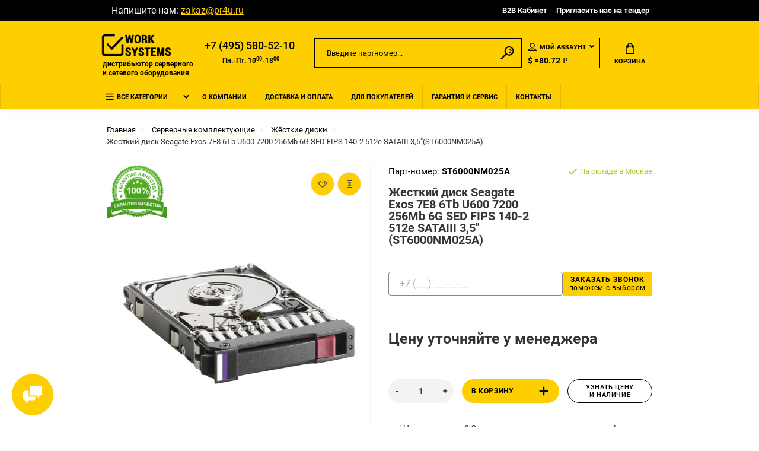

--- FILE ---
content_type: text/html; charset=utf-8
request_url: https://pr4u.ru/st6000nm025a-zhestkij-disk-seagate-exos-7e8-6tb-u600-7200-25
body_size: 14765
content:
<!doctype html> <html dir="ltr" lang="ru-ru"> <head> <meta charset="utf-8"/> <meta name="viewport" content="width=device-width, initial-scale=1, shrink-to-fit=no"/> <meta name="format-detection" content="telephone=no"/> <meta name="MobileOptimized" content="380"/> <base href="https://pr4u.ru/"/> <title>ST6000NM025A [Прочее - Жесткие диски] купить по цене 0 ₽</title> <meta name="theme-color" content="#fecf00"/> <meta name="format-detection" content="telephone=no"/> <meta http-equiv="X-UA-Compatible" content="IE=Edge"/> <meta name="description" content="Купить Жесткий диск Seagate Exos 7E8 6Tb U600 7200 256Mb 6G SED FIPS 140-2 512e SATAIII 3,5&quot;(ST6000NM025A) со склада в Москве или под заказ. ST6000NM025A оригинальный, новый. Гарантия производителя. Доставка по всей России. Характеристики, описание, "/> <link rel="apple-touch-icon" sizes="180x180" href="https://pr4u.ru/image/catalog/pr4u/pr4u-favicon.png"/> <link rel="apple-touch-icon" sizes="120x120" href="/apple-icon-120x120.png"/> <link rel="icon" type="image/png" href="https://pr4u.ru/image/catalog/pr4u/pr4u-favicon.png" sizes="32x32"/> <link rel="icon" type="image/png" href="https://pr4u.ru/image/catalog/pr4u/pr4u-favicon.png" sizes="16x16"/> <link href="https://pr4u.ru/st6000nm025a-zhestkij-disk-seagate-exos-7e8-6tb-u600-7200-25" rel="canonical"/> <link href="https://pr4u.ru/image/catalog/pr4u/pr4u-favicon.png" rel="icon"/> <noscript><div><img src="https://mc.yandex.ru/watch/75791218" style="position:absolute; left:-9999px;" alt="" /></div></noscript> <meta property="yandex_metric" content="75791218"/> <link rel="stylesheet" href="catalog/view/theme/assets/css/1-45c33ce2f7d9d81b8110e3a2e560f302-0-nitro-combined-1625839430-f7512d4e012f6d691aaad4c9c0387a10.css" media="all" type="text/css"/></head> <body class="page-homepage"> <div class="app app--v10"> <div class="popup popup--570" style="display: none;" id="signin"> <button class="popup__close" data-fancybox-close> <svg class="icon-close"> <use xlink:href="catalog/view/theme/technics/sprites/sprite.svg#icon-close"></use> </svg> </button> <div class="signin"> <div class="row"> <div class="col-12 col-md-12"> <div class="signin__head"><span class="signin__title">Авторизация</span></div> <div class="signin__body"> <form action="https://pr4u.ru/login" enctype="multipart/form-data" id="loginform" method="post"> <label class="ui-label">Электронная почта</label> <div class="ui-field"> <input class="ui-input" type="email" name="email" placeholder="Электронная почта" required/> </div> <label class="ui-label">Пароль</label> <div class="ui-field"> <input class="ui-input" type="password" name="password" placeholder="Пароль" required/> <a href="https://pr4u.ru/forgot-password">Забыли пароль?</a> </div> <div class="signin__action"> <button class="btn btn--blue" form="loginform" type="submit">Войти</button> <a class="btn btn--link" href="https://pr4u.ru/create-account">Регистрация</a> </div> </form> </div> </div> </div> </div> </div> <div class="popup popup--570" style="display: none;" id="tender"> <button class="popup__close" data-fancybox-close> <svg class="icon-close"> <use xlink:href="catalog/view/theme/technics/sprites/sprite.svg#icon-close"></use> </svg> </button> <div class="signin"> <div class="row"> <div class="col-12 col-md-12"> <div class="signin__head"><span class="signin__title text-center">Пригласить на тендер</span></div> <div class="signin__body"> <form action="#" enctype="multipart/form-data" id="tenderForm" method="post" class="text-center"> <div class="ui-field"> <input type="text" name="name" value="" placeholder="Ваше имя" class="ui-input" required/> </div> <div class="ui-field"> <input id="surname" name="surname" class="ui-input" type="text" value="" style="display: none"/> </div> <div class="ui-field"> <input type="tel" name="phone" value="" placeholder="Телефон" class="ui-input mask-phone" required/> </div> <div class="ui-field"> <input name="email" class="ui-input" type="email" value="" placeholder="E-mail" required/> </div> <div class="ui-field"> <input id="url" name="url" class="ui-input" type="url" value="" placeholder="Ссылка на тендер" required/> </div> <div class="ui-field"> <textarea name="textarea" rows="5" class="ui-input" placeholder="Комментарий..."></textarea> </div> <div class="file"> <input id="file" name="file" class="form__input" type="file" value="Выберите файл"/> <label for="file" class="form__label">Выберите файл</label> <div id="formPreview" class="file__preview"></div> </div> <input value="Отправить" name="sendMail" type="submit" class="tenderForm__submit btn btn--blue"/> </form> </div> </div> </div> </div> </div> <header class="header header--v10"> <div class="topline"> <div class="container-fluid"> <div class="row"> <div class="col"> <div class="instagram"> <a class="instagram__link" href="https://www.instagram.com/work_systems/"><i class="fa fa-instagram" aria-hidden="true"></i></a> </div> <div class="email"> Напишите нам:&nbsp;<a class="email__link" href="mailto:zakaz@pr4u.ru">zakaz@pr4u.ru</a> </div> </div> <div class="col-auto"> <nav class="nav__topline is-hidden is-md-visible"> <ul class="nav__topline-menu"> <li><a class="nav__topline-link" href="https://pr4u.ru/my-account">B2B Кабинет</a></li> <li><a class="nav__topline-link js-fancy-popup" href="#tender">Пригласить нас на тендер</a></li> </ul> </nav> </div> </div> </div> </div> <div class="topbar"> <div class="container-fluid"> <div class="row"> <div class="col-auto"> <div class="logo"> <ahref="https://pr4u.ru/"><img src="https://pr4u.ru/image/catalog/pr4u/ws-logo.png" title="Work Systems" alt="Work Systems"/> <div class="site-descriptor">дистрибьютор серверного и&nbsp;сетевого оборудования</div> </ahref="https://pr4u.ru/"></div> </div> <div class="col phone-mobile-block"> <button type="button" id="button-phone" class="btn button-phone"> <img src="catalog/view/theme/technics/sprites/phone.svg"/> </button> </div> <div class="col mobile-display-none"> <div class="phone js-toggle"> <a class="phone__btn" rel="nofollow" href="tel:+74955805210">+7 (495) 580-52-10</a> </div> <div class="working-hours">Пн.-Пт. 10<sup>00</sup>-18<sup>00</sup></div> </div> <div class="col-hidden col-md-visible col-auto"> <div class="search js-search"> <button class="search__btn"> <svg class="icon-search"> <use xlink:href="catalog/view/theme/technics/sprites/sprite.svg#icon-search"></use> </svg> </button> <div class="search__wrapper"> <div class="search__wrapper-in"> <button class="search__send"> <svg class="icon-search"> <use xlink:href="catalog/view/theme/technics/sprites/sprite.svg#icon-search"></use> </svg> </button> <button class="search__close"> <svg class="icon-close"> <use xlink:href="catalog/view/theme/technics/sprites/sprite.svg#icon-close"></use> </svg> </button> <input class="search__input js-search-input" inputmode="text" name="search" value="" type="search" placeholder="Введите партномер..."/> </div> </div> </div> </div> <div class="col-hidden col-md-visible col-auto"> <div class="ctrl"> <div class="acc js-toggle"> <button class="acc__btn js-toggle-btn"> <svg class="icon-user"> <use xlink:href="catalog/view/theme/technics/sprites/sprite.svg#icon-user"></use> </svg>Мой аккаунт <span id="wishcomptotall" class="acc__counter" style="display:none;">0</span> </button> <div class="acc__dropdown js-toggle-dropdown"> <ul class="acc__menu"> <li><a class="acc__link js-fancy-popup" href="#signin">Авторизация /Регистрация</a></li> <li id="wish"><a class="acc__link" href="https://pr4u.ru/wishlist">Избранное(0)</a></li> <li id="compare"><a class="acc__link" href="https://pr4u.ru/compare-products">Сравнение(0)</a></li> </ul> </div> </div> <div class="wallet js-toggle"> <form action="https://pr4u.ru/index.php?route=common/currency/currency" method="post" enctype="multipart/form-data" id="form-currency"> <button class="wallet__btn js-toggle-btn"> <svg class="icon-wallet"> <use xlink:href="catalog/view/theme/technics/sprites/sprite.svg#icon-wallet"></use> </svg> <strong> ₽</strong> </button> <div class="wallet__dropdown js-toggle-dropdown"> <ul class="wallet__menu"> <li data-curr="USD"><a class="wallet__link" href="#">$Dollar</a></li> <li data-curr="RUB"><a class="wallet__link" href="#"> ₽Рубль</a></li> </ul> </div> <input type="hidden" name="code" value=""/> <input type="hidden" name="redirect" value="https://pr4u.ru/st6000nm025a-zhestkij-disk-seagate-exos-7e8-6tb-u600-7200-25"/> </form> </div> <div class="currency-rate">$ =80.72 ₽</div> </div> </div> <div class="col-auto"> <div class="cart js-toggle" id="cart"> <button class="cart__btn js-toggle-btn"> <svg class="icon-cart"> <use xlink:href="catalog/view/theme/technics/sprites/sprite.svg#icon-cart"></use> </svg> <span id="cart-total"> </span>Корзина </button> <div class="cart__dropdown js-toggle-dropdown"> <div class="cart__head"> <button class="cart__back js-toggle-close"> <svg class="icon-back"> <use xlink:href="catalog/view/theme/technics/sprites/sprite.svg#icon-back"></use> </svg> </button><span class="cart__heading">Корзина</span> <button class="cart__clear" onclick="cart.clear();" style="display: none;"> <svg class="icon-clear"> <use xlink:href="catalog/view/theme/technics/sprites/sprite.svg#icon-clear"></use> </svg>Очистить </button> </div> <div class="cart__body"> <div class="cart__scroll"> <ul class="cart__list"> <li><div class="cart__item"><p>Ваша корзина пуста!</p></div></li> </ul> </div> </div> <div class="cart__foot" style="display: none;"> <div class="row"> <div class="col-5"><a class="btn btn--link" href="https://pr4u.ru/cart">Корзина покупок</a></div> <div class="col-7"><a class="btn btn--blue" href="https://pr4u.ru/checkout">Оформление заказа</a> <a class="btn btn--link js-fancy-popup-cart" href="#popup-buy-click-cc" data-typefrom="cart-popup" data-for="">Быстрый заказ</a> </div> </div> </div> </div> <div class="popup popup--570" style="display: none;" id="popup-buy-click-cc"> <button class="popup__close" data-fancybox-close> <svg class="icon-close"> <use xlink:href="catalog/view/theme/technics/sprites/sprite.svg#icon-close"></use> </svg> </button> <div class="writeus"><span class="writeus__heading">Быстрый заказ</span> <div class="writeus__form"> <label class="ui-label required">Имя</label> <div class="ui-field"> <input class="ui-input" type="text" placeholder="Имя" value="" name="name"/> </div> <label class="ui-label required">Телефон</label> <div class="ui-field"> <input class="ui-input mask-phone" type="text" placeholder="Телефон" value="" name="phone"/> </div> <label class="ui-label required">E-Mail</label> <div class="ui-field"> <input class="ui-input" type="text" placeholder="*E-Mail" value="" name="email"/> </div> <label class="ui-label">Комментарий</label> <div class="ui-field"> <textarea class="ui-textarea buyOneClickTextarea" rows="5" placeholder="Комментарий" name="comment"></textarea> </div> <div class="writeus__action"> <button type="button" class="btn btn--blue js-btn-add-cart-fast-custom quickbuy-send" onclick="cart.add2cartFast($('#popup-buy-click-cc input,#popup-buy-click-cc textarea'));">Отправить запрос</button> <input name="redirect" value="1" class="fast-redirect" type="hidden"/> <div class="personal-data">Нажимая на кнопку «Отправить запрос», Вы даете <a href="https://pr4u.ru/index.php?route=information/information/agree&amp;information_id=3" class="agree" title="Политика конфиденциальности">согласие на обработку персональных данных.</a></div> </div> </div> </div> </div> </div> </div> </div> </div> </div> <div class="dropdown-mobile-phone"> <div class="dropdown-mobile-phone__wrap"> <div class="dropdown-mobile-phone__title"> <div class="dropdown-mobile-phone__title-text">Телефоны</div> <div class="cross"></div> </div> <div class="dropdown-mobile-phone__phone"> <a class="dropdown-mobile-phone__link" rel="nofollow" href="tel:+74955805210">+7 (495) 580-52-10<span class="dropdown-mobile-phone__descr">Звоните с 10:00 до 18:00</span></a> </div> </div> </div> <nav class="nav"> <div class="container-fluid"> <div class="nav__mobile"> <ul class="nav__menu"> <li><a class="nav__link nav__link--arrow" href="#">Меню</a> <div class="nav__dropdown nav__dropdown--list"> <div class="nav__list"> <div class="nav__list-head"> <button class="nav__list-close"> <svg class="icon-back"> <use xlink:href="catalog/view/theme/technics/sprites/sprite.svg#icon-back"></use> </svg> </button><b class="nav__list-heading">Более 150 000 комплектующих в наличии и под заказ с доставкой по всей России</b> </div> <div class="nav__list-body"> <ul class="nav__list-menu"></ul> </div> </div> </div> </li> </ul> </div> <div class="nav__priority"> <ul class="nav__menu js-priority" data-text-more="Еще..."> <li><a class="nav__link nav__link--arrow"> <img src="catalog/view/theme/technics/sprites/menu.svg" class="menu-icon" alt="Меню"/>Все категории </a> <div class="nav__dropdown"> <div class="nav__list"> <div class="nav__list-head"> <button class="nav__list-close"> <svg class="icon-back"> <use xlink:href="catalog/view/theme/technics/sprites/sprite.svg#icon-back"></use> </svg> </button><b class="nav__list-heading">Более 150 000 комплектующих в наличии и под заказ с доставкой по всей России</b> </div> <div class="nav__list-body"> <ul class="nav__list-menu"> <li><a class="nav__list-link" href="https://pr4u.ru/servery">Серверы</a></li> <li><a class="nav__list-link" href="https://pr4u.ru/sistemy-khraneniya-dannykh">Системы хранения данных</a></li> <li><a class="nav__list-link nav__list-link--arrow" href="https://pr4u.ru/servernye-komponenty">Серверные комплектующие</a> <div class="nav__list-dropdown"><b class="nav__list-back">Серверные комплектующие</b> <ul class="nav__list-menu"> <li><a class="nav__list-link" href="https://pr4u.ru/servernye-komponenty/serv-raid-kontrollery">Raid-контроллеры</a></li> <li><a class="nav__list-link" href="https://pr4u.ru/servernye-komponenty/serv-bloki-pitaniya">Блоки питания</a></li> <li><a class="nav__list-link" href="https://pr4u.ru/servernye-komponenty/videokarty">Видеокарты</a></li> <li><a class="nav__list-link" href="https://pr4u.ru/servernye-komponenty/serv-zhyostkie-diski">Жёсткие диски</a></li> <li><a class="nav__list-link" href="https://pr4u.ru/servernye-komponenty/serv-kabeli">Кабели</a></li> <li><a class="nav__list-link" href="https://pr4u.ru/servernye-komponenty/serv-materinskie-platy">Материнские платы</a></li> <li><a class="nav__list-link" href="https://pr4u.ru/servernye-komponenty/serv-operativnaya-pamyat">Оперативная память</a></li> <li><a class="nav__list-link" href="https://pr4u.ru/servernye-komponenty/serv-protsessory">Процессоры</a></li> <li><a class="nav__list-link" href="https://pr4u.ru/servernye-komponenty/serv-salazki">Салазки</a></li> <li><a class="nav__list-link" href="https://pr4u.ru/servernye-komponenty/srv-setevye-karty">Сетевые адаптеры</a></li> <li><a class="nav__list-link" href="https://pr4u.ru/servernye-komponenty/serv-sistemy-okhlazhdeniya">Системы охлаждения</a></li> <li><a class="nav__list-link" href="https://pr4u.ru/servernye-komponenty/serv-strimery">Стримеры</a></li> </ul> </div> </li> <li><a class="nav__list-link nav__list-link--arrow" href="https://pr4u.ru/setevoe-oborudovanie">Сетевое оборудование</a> <div class="nav__list-dropdown"><b class="nav__list-back">Сетевое оборудование</b> <ul class="nav__list-menu"> <li><a class="nav__list-link" href="https://pr4u.ru/setevoe-oborudovanie/set-kommutatory">Коммутаторы</a></li> <li><a class="nav__list-link" href="https://pr4u.ru/setevoe-oborudovanie/set-kontrollery">Контроллеры</a></li> <li><a class="nav__list-link" href="https://pr4u.ru/setevoe-oborudovanie/set-tochki-dostupa-wi-fi">Точки доступа Wi-Fi</a></li> <li><a class="nav__list-link" href="https://pr4u.ru/setevoe-oborudovanie/set-transivery">Трансиверы</a></li> <li><a class="nav__list-link" href="https://pr4u.ru/setevoe-oborudovanie/set-kabeli-pryamogo-podklyucheniya-dac">Кабели прямого подключения (DAC)</a></li> <li><a class="nav__list-link" href="https://pr4u.ru/setevoe-oborudovanie/set-antenny">Антенны</a></li> <li><a class="nav__list-link" href="https://pr4u.ru/setevoe-oborudovanie/set-poe-inzhektory">PoE-инжекторы</a></li> <li><a class="nav__list-link" href="https://pr4u.ru/setevoe-oborudovanie/set-aksessuary">Аксессуары</a></li> </ul> </div> </li> <li><a class="nav__list-link" href="https://pr4u.ru/prochee">Прочее</a></li> </ul> </div> </div> </div> </li> <li><a class="nav__link" href="https://pr4u.ru/about_us">О компании</a></li> <li><a class="nav__link" href="https://pr4u.ru/dostavka">Доставка и оплата</a></li> <li><a class="nav__link" href="https://pr4u.ru/for-customers">Для покупателей</a></li> <li><a class="nav__link" href="https://pr4u.ru/guarantee">Гарантия и сервис</a></li> <li><a class="nav__link" href="https://pr4u.ru/contact-us">Контакты</a></li> </ul> </div> <div class="search js-search"> <button class="search__btn"> <svg class="icon-search"> <use xlink:href="catalog/view/theme/technics/sprites/sprite.svg#icon-search"></use> </svg> </button> <div class="search__wrapper"> <div class="search__wrapper-in"> <button class="search__send"> <svg class="icon-search"> <use xlink:href="catalog/view/theme/technics/sprites/sprite.svg#icon-search"></use> </svg> </button> <button class="search__close"> <svg class="icon-close"> <use xlink:href="catalog/view/theme/technics/sprites/sprite.svg#icon-close"></use> </svg> </button> <input class="search__input js-search-input" inputmode="text" name="search" value="" type="search" placeholder="Введите партномер..."/> </div> </div> </div> <div class="ctrl"></div> </div> </nav> </header> <div class="alerts"></div> <main class="main"> <div class="breadcrumbs"> <div class="container-fluid"> <ul class="breadcrumbs__menu"> <li> <a class="breadcrumbs__link" href="https://pr4u.ru/"><span>Главная</span></a> </li> <li> <a class="breadcrumbs__link" href="https://pr4u.ru/servernye-komponenty"><span>Серверные комплектующие</span></a> <div class="breadcrumbs__dropdown"> <ul class="breadcrumbs__submenu"> <li><a class="breadcrumbs__submenu-link" href="https://pr4u.ru/servery">Серверы</a></li> <li><a class="breadcrumbs__submenu-link" href="https://pr4u.ru/sistemy-khraneniya-dannykh">Системы хранения данных</a></li> <li><a class="breadcrumbs__submenu-link" href="https://pr4u.ru/servernye-komponenty">Серверные комплектующие</a></li> <li><a class="breadcrumbs__submenu-link" href="https://pr4u.ru/setevoe-oborudovanie">Сетевое оборудование</a></li> <li><a class="breadcrumbs__submenu-link" href="https://pr4u.ru/prochee">Прочее</a></li> </ul> </div> </li> <li> <a class="breadcrumbs__link" href="https://pr4u.ru/servernye-komponenty/serv-zhyostkie-diski"><span>Жёсткие диски</span></a> <div class="breadcrumbs__dropdown"> <ul class="breadcrumbs__submenu"> <li><a class="breadcrumbs__submenu-link" href="https://pr4u.ru/servernye-komponenty/serv-raid-kontrollery">Raid-контроллеры</a></li> <li><a class="breadcrumbs__submenu-link" href="https://pr4u.ru/servernye-komponenty/serv-bloki-pitaniya">Блоки питания</a></li> <li><a class="breadcrumbs__submenu-link" href="https://pr4u.ru/servernye-komponenty/videokarty">Видеокарты</a></li> <li><a class="breadcrumbs__submenu-link" href="https://pr4u.ru/servernye-komponenty/serv-zhyostkie-diski">Жёсткие диски</a></li> <li><a class="breadcrumbs__submenu-link" href="https://pr4u.ru/servernye-komponenty/serv-kabeli">Кабели</a></li> <li><a class="breadcrumbs__submenu-link" href="https://pr4u.ru/servernye-komponenty/serv-materinskie-platy">Материнские платы</a></li> <li><a class="breadcrumbs__submenu-link" href="https://pr4u.ru/servernye-komponenty/serv-operativnaya-pamyat">Оперативная память</a></li> <li><a class="breadcrumbs__submenu-link" href="https://pr4u.ru/servernye-komponenty/serv-protsessory">Процессоры</a></li> <li><a class="breadcrumbs__submenu-link" href="https://pr4u.ru/servernye-komponenty/serv-salazki">Салазки</a></li> <li><a class="breadcrumbs__submenu-link" href="https://pr4u.ru/servernye-komponenty/srv-setevye-karty">Сетевые адаптеры</a></li> <li><a class="breadcrumbs__submenu-link" href="https://pr4u.ru/servernye-komponenty/serv-sistemy-okhlazhdeniya">Системы охлаждения</a></li> <li><a class="breadcrumbs__submenu-link" href="https://pr4u.ru/servernye-komponenty/serv-strimery">Стримеры</a></li> </ul> </div> </li> <li>Жесткий диск Seagate Exos 7E8 6Tb U600 7200 256Mb 6G SED FIPS 140-2 512e SATAIII 3,5"(ST6000NM025A)</li> </ul> </div> </div> <div class="sku"> <div class="container-fluid"> <div class="row"> <div class="col-md-5 col-lg-6"> <div class="sku__gallery js-gallery" style="margin-left: 0;"> <div class="sku__stickers"> </div> <div class="sku__buttons"> <a class="btn btn--like" title data-original-title="В закладки" onclick="wishlist.add('145880');"> <svg class="icon-like"> <use xlink:href="catalog/view/theme/technics/sprites/sprite.svg#icon-like"></use> </svg> </a> <a class="btn btn--blog" title data-original-title="В сравнение" onclick="compare.add('145880');"> <svg class="icon-blog"> <use xlink:href="catalog/view/theme/technics/sprites/sprite.svg#icon-blog"></use> </svg> </a> </div> <div class="sku__guarantee"> <img class="sku__guarantee-item" src="/image/catalog/pr4u/icons/guarantee-quality.png" alt="Гарантия 12 месяцев"/> </div> <div class="sku__slides js-gallery-slides"> <a class="sku__slides-item 222" href="https://pr4u.ru/image/cache/catalog/pr4u/categories/hard-drive-1000x1000-product_popup.jpg" data-fancybox="images"> <img src="https://pr4u.ru/image/cache/catalog/pr4u/categories/hard-drive-400x400-product_thumb.jpg" alt="Жесткий диск Seagate Exos 7E8 6Tb U600 7200 256Mb 6G SED FIPS 140-2 512e SATAIII 3,5&quot;(ST6000NM025A)" title="Жесткий диск Seagate Exos 7E8 6Tb U600 7200 256Mb 6G SED FIPS 140-2 512e SATAIII 3,5&quot;(ST6000NM025A)"/> </a> </div> </div> </div> <div class="col-md-7 col-lg-6"> <div class="sku__content" id="product"> <div class="sku__panel"> <div class="row"> <div class="col"> <p class="sku__id">Парт-номер: <b>ST6000NM025A </b> </p> <div class="sku__heading"> <h1>Жесткий диск Seagate Exos 7E8 6Tb U600 7200 256Mb 6G SED FIPS 140-2 512e SATAIII 3,5&quot;(ST6000NM025A)</h1> </div> </div> <div class="col-auto"> <div class="sku__status"> <p class="sku__status-success"> <svg class="icon-success"> <use xlink:href="catalog/view/theme/technics/sprites/sprite.svg#icon-success"></use> </svg>На складе в Москве </p> </div> </div> </div> </div> <div class="sku__callback"> <div class="row"> <div class="col"> <form id="callback-form" class="callback-form"> <input type="tel" name="phone" class="ui-input callback-form__phone mask-phone valid" id="callback-phone" placeholder="+7 (___) ___-__-__" title="Введите номер телефона" required/> <input type="hidden" name="page_url" value=""/> <button type="submit" class="btn callback-form__submit"><span class="callback-form__submit-title">Заказать звонок</span><br/><span class="callback-form__submit-subtitle">поможем с выбором</span></button> </form> <div id="callback-message" style="margin-top:10px;"></div> </div> </div> </div> <div class="sku__group"> <p class="sku__price">Цену уточняйте у менеджера</p><br/><br/> <div class="sku__action"> <div class="row"> <div class="col-auto"> <input class="ui-number" name="quantity" type="number" min="1" max="9999" value="1"/> <input type="hidden" name="product_id" value="145880"/> </div> <div class="col"> <div class="sku__action-buttons"> <div class="row"> <div class="col-auto"> <button type="button" id="button-cart" data-loading-text="Загрузка..." class="btn btn--cart">В корзину <img src="catalog/view/theme/technics/sprites/plus-svgrepo-com.svg"/> </button> </div> <div class="col-auto"><a class="btn js-fancy-popup-cart" href="#popup-buy-click" data-for="145880" data-typefrom="product"><span>Узнать цену и&nbsp;наличие</span></a></div> </div> </div> </div> </div> </div> <div class="sku__info-blocks row"> <div class="sku__info-block col-12">&#x2705; Нашли дешевле? Сделаем скидку от цены конкурента!</div> <div class="sku__info-block col-12">&#x2705; Гарантия 12 месяцев на все категории товара!</div> <div class="sku__info-block col-12">&#x2705; Рассрочка платежа 30 календарных дней</div> <div class="sku__info-block col-12">&#x2705; Возможна постоплата!</div> </div> </div> </div> </div> </div> </div> <div class="price-form"> <div class="container-fluid"> <div class="row"> <div class="col-xl-12"> <div class="row justify-content-center action__block"> <div class="col-md-6 col-sm-12 price-form__block"> <p class="get-calc-title">Получите расчет стоимости всего проекта, отправив запрос со списком оборудования:</p> <a class="btn btn--get-calc js-fancy-popup" href="#get-calc">Получить расчет</a> <div class="popup popup--570" style="display: none;" id="get-calc"> <button class="popup__close" data-fancybox-close> <svg class="icon-close"> <use xlink:href="catalog/view/theme/technics/sprites/sprite.svg#icon-close"></use> </svg> </button> <div class="signin"> <div class="row"> <div class="col-12 col-md-12"> <div class="signin__head"><span class="signin__title text-center">Получить расчет стоимости всего проекта:</span></div> <div class="signin__body"> <form action="#" enctype="multipart/form-data" id="calcForm" method="post" class="text-center"> <div class="ui-field"> <input type="text" name="name" value="" placeholder="Ваше имя" class="ui-input" required/> </div> <div class="ui-field"> <input id="surname" name="surname" class="ui-input" type="text" value="" style="display: none"/> </div> <div class="ui-field"> <input type="tel" name="phone" value="" placeholder="Телефон" class="ui-input mask-phone" required/> </div> <div class="ui-field"> <input name="email" class="ui-input" type="email" value="" placeholder="E-mail" required/> </div> <div class="ui-field"> Вставьте список оборудования в текстовое поле или прикрепите в виде файла: </div> <div class="ui-field"> <textarea name="textarea" rows="5" class="ui-input" placeholder="Список оборудования..."></textarea> </div> <div class="file"> <input id="calc-file" name="file" class="form__input" type="file" value="Выберите файл"/> <label for="calc-file" class="form__label">Выберите файл</label> <div id="calc-formPreview" class="file__preview"></div> </div> <input value="Отправить" name="sendMail" type="submit" class="tenderForm__submit btn btn--blue"/> </form> </div> </div> </div> </div> </div> </div> <div class="col-md-6 col-sm-12 product-messenger__block text-center"> <p class="product-whatsapp__title"> Уточните актуальную цену и наличие оборудования <b>Жесткий диск Seagate Exos 7E8 6Tb U600 7200 256Mb 6G SED FIPS 140-2 512e SATAIII 3,5&quot;(ST6000NM025A) </b> у менеджера прямо сейчас:</p> <div class="product-messenger__row row justify-content-around"> <div class="product-messenger__col"> <a class="product-messenger__link wa__link" target="_blank" rel="nofollow" href="https://wa.me/79038165683?text=%D0%97%D0%B4%D1%80%D0%B0%D0%B2%D1%81%D1%82%D0%B2%D1%83%D0%B9%D1%82%D0%B5!%20%D0%9F%D0%BE%D0%B4%D1%81%D0%BA%D0%B0%D0%B6%D0%B8%D1%82%D0%B5%20%D1%86%D0%B5%D0%BD%D1%83%20%D0%B8%20%D0%BD%D0%B0%D0%BB%D0%B8%D1%87%D0%B8%D0%B5%20%D1%82%D0%BE%D0%B2%D0%B0%D1%80%D0%B0+Жесткий диск Seagate Exos 7E8 6Tb U600 7200 256Mb 6G SED FIPS 140-2 512e SATAIII 3,5&quot;(ST6000NM025A)"> <img src="catalog/view/theme/technics/images/icons/icon-chats-whatsapp.svg" alt="Кликнуть и узнать цену и наличие в WhatsApp"/> </a> </div> <div class="product-messenger__col"> <a class="product-messenger__link tg__link" target="_blank" rel="nofollow" href="https://t.me/Work_systemsRus"> <img src="catalog/view/theme/technics/images/icons/icon-chats-telegram.svg" alt="Узнать цену и наличие в Телеграмм"/> </a> </div> <div class="product-messenger__col"> <a class="product-messenger__link mail__link" target="_blank" rel="nofollow" href="mailto:zakaz@pr4u.ru" onclick="ym(75791218,'reachGoal','clickICQ')"> <img src="catalog/view/theme/technics/images/icons/icon-chats-email.svg" alt="Узнать цену и наличие по e-mail"/> </a> </div> </div> <div id="wa-qr" style="display:none;"></div> <div id="tg-qr" style="display:none;"></div> <div id="mail-qr" style="display:none;"></div> </div> </div> </div> </div> </div> </div> <div class="info advantages"> <div class="container-fluid"> <div class="row"> <div class="col-xl-12"> <div class="row justify-content-center"> <div class="col-sm-4"> <div class="info__item"> <img src="catalog/view/theme/technics/sprites/deliver-svgrepo-com.svg" class="delivery-icon"/> <span>Поставки оборудования из&nbsp;США, Европы и Китая</span> </div> </div> <div class="col-sm-4"> <div class="info__item"> <svg class="icon-info-1"> <use xlink:href="catalog/view/theme/technics/sprites/sprite.svg#icon-info-1"></use> </svg> Склад в Москве с более чем 1500 позиций в наличии </div> </div> <div class="col-sm-4"> <div class="info__item"> <svg class="icon-info-3"> <use xlink:href="catalog/view/theme/technics/sprites/sprite.svg#icon-info-3"></use> </svg> Сбор и отправка заказов по&nbsp;всей РФ </div> </div> </div> </div> </div> </div> </div> <div class="available"> <div class="container-fluid"> <div class="row"> <div class="col-xl-12"> <div class="col justify-content-start"> <div class="available__title-block"> <div class="products__heading">Наличие на складах</div> </div> <div class="available__item"> <div class="available__item-title available__moscow"> <div class="available__text">Центральный склад (Москва, 3-я Хорошёвская улица, 18к1)</div> <div class="available__dotted"></div> <div class="available__text"> В&nbsp;наличии</div> </div> <div class="available__time">График работы: Пн.- Пт. с 10:00 до 18:00, Сб.-Вс. выходной</div> </div> <div class="available__item"> <div class="available__item-title"> <div class="available__text">Удаленный склад </div> <div class="available__dotted"></div> <div class="available__text"> Много</div> </div> </div> <div class="available__item"> <div class="available__item-title"> <div class="available__text">Транзит </div> <div class="available__dotted"></div> <div class="available__text"> Много</div> </div> </div> </div> </div> </div> </div> </div> <div class="details"> <div class="container-fluid"> <div class="details__tabs" data-tabs> <nav class="details__tabs-nav"> <button class="details__tabs-btn" data-tabs-btn="tab_custom_tab_0">Гарантия <svg class="icon-arrow-down"> <use xlink:href="catalog/view/theme/technics/sprites/sprite.svg#icon-arrow-down"></use> </svg> </button> <button class="details__tabs-btn" data-tabs-btn="tab_custom_tab_1">Доставка <svg class="icon-arrow-down"> <use xlink:href="catalog/view/theme/technics/sprites/sprite.svg#icon-arrow-down"></use> </svg> </button> </nav> <div class="details__tabs-container"> <button class="details__tabs-btn" data-tabs-btn="tab_custom_tab_0">Гарантия <svg class="icon-arrow-down"> <use xlink:href="catalog/view/theme/technics/sprites/sprite.svg#icon-arrow-down"></use> </svg> </button> <div class="details__tabs-content" data-tabs-content="tab_custom_tab_0"> <div class="editor"><p>Основной срок гарантийного обслуживания на новое оборудование составляет не менее 12 месяцев. Дополнительный срок рассчитывается отдельно.</p><p>Мы осуществляем обмен оборудования, при условии соблюдения Покупателем надлежащих условий эксплуатации.</p><p>Доставка оборудования до офиса Покупателя осуществляется за счет Поставщика, за исключением регионов РФ. Поставка в регионы оговаривается отдельно.</p><div><br/></div> </div> </div> <button class="details__tabs-btn" data-tabs-btn="tab_custom_tab_1">Доставка <svg class="icon-arrow-down"> <use xlink:href="catalog/view/theme/technics/sprites/sprite.svg#icon-arrow-down"></use> </svg> </button> <div class="details__tabs-content" data-tabs-content="tab_custom_tab_1"> <div class="editor"> <div class="row"> <div class="col-sm-12"> <div class="col-sm-6"> <h4>Поставка из наличия</h4> <p> Самовывоз в этот же день со склада<br/> Или доставка в течении 1-2 дней. </p> </div> <div class="col-sm-6"> <h4>Поставка под заказ</h4> <p> От 7 дней до 4 недель. В зависимости от страны поставщика. </p> <br/><br/> </div> </div> <div class="col-sm-12"> <div class="col-sm-4"> <h4>По Москве</h4> <p> До 30 000 руб. - 500 руб.<br/> Свыше 30 000 руб. - <b>бесплатно</b> </p> </div> <div class="col-sm-4"> <h4>За МКАД</h4> <p> До 50 000 руб. - 1 000 руб.<br/> Свыше 50 000 руб. - <b>бесплатно.</b> </p> </div> <div class="col-sm-4"> <h4>По России</h4> <img src="/image/catalog/pr4u/tk.jpg"/> <br/><br/> </div> </div> </div> </div> </div> </div> </div> </div> </div> <div class="products"> <div class="container-fluid"> <div class="row"> <div class="col-lg-12"> <h2 class="products__heading">Рекомендуем</h2> </div> </div> <div class="products__slides js-slick-recomended"> <div class="products__item"> <div class="products__item-in"> <div class="products__item-buttons"> <a class="btn btn--blog" title="В сравнение" onclick="compare.add('145879');"> <svg class="icon-blog"> <use xlink:href="catalog/view/theme/technics/sprites/sprite.svg#icon-blog"></use> </svg></a> <a class="btn btn--like" title="В закладки" onclick="wishlist.add('145879');"> <svg class="icon-like"> <use xlink:href="catalog/view/theme/technics/sprites/sprite.svg#icon-like"></use> </svg></a> </div> <div class="products__item-stickers"> </div> <div class="products__item-images"><a href="https://pr4u.ru/st8000nm004a-zhestkij-disk-seagate-exos-7e8-8tb-u600-7200-25"> <imgsrc="https://pr4u.ru/image/cache/catalog/pr4u/categories/hard-drive-200x200.jpg" alt="Жесткий диск Seagate Exos 7E8 8Tb U600 7200 256Mb 6G SED 512e SATAIII 3,5" (st8000nm004a)"> <img src="https://pr4u.ru/image/cache/catalog/pr4u/categories/hard-drive-200x200.jpg" alt="Жесткий диск Seagate Exos 7E8 8Tb U600 7200 256Mb 6G SED 512e SATAIII 3,5" (st8000nm004a)"/> </imgsrc="https://pr4u.ru/image/cache/catalog/pr4u/categories/hard-drive-200x200.jpg"></a></div> <div class="products__item-desc"> <a href="https://pr4u.ru/st8000nm004a-zhestkij-disk-seagate-exos-7e8-8tb-u600-7200-25" class="products__item-title">Жесткий диск Seagate Exos 7E8 8Tb U600 7200 256Mb 6G SED 512e SATAIII 3,5"(ST8000NM004A)</a> <span class="products__item-price">Цена по запросу </span> <div class="products__item-action"> <button type="button" class="btn btn--cart" title="В корзину" onclick="cart.add('145879');">В корзину <svg class="icon-cart"> <use xlink:href="catalog/view/theme/technics/sprites/sprite.svg#icon-cart"></use> </svg></button> <a data-for="145879" title="Быстрый просмотр" class="btn btn--preview js-btn-preview" href="#popupprod"> <svg class="icon-preview"> <use xlink:href="catalog/view/theme/technics/sprites/sprite.svg#icon-preview"></use> </svg></a> </div> </div> </div> </div> <div class="products__item"> <div class="products__item-in"> <div class="products__item-buttons"> <a class="btn btn--blog" title="В сравнение" onclick="compare.add('145881');"> <svg class="icon-blog"> <use xlink:href="catalog/view/theme/technics/sprites/sprite.svg#icon-blog"></use> </svg></a> <a class="btn btn--like" title="В закладки" onclick="wishlist.add('145881');"> <svg class="icon-like"> <use xlink:href="catalog/view/theme/technics/sprites/sprite.svg#icon-like"></use> </svg></a> </div> <div class="products__item-stickers"> </div> <div class="products__item-images"><a href="https://pr4u.ru/st8000nm008a-zhestkij-disk-seagate-exos-7e8-8tb-u600-7200-25"> <imgsrc="https://pr4u.ru/image/cache/catalog/pr4u/categories/hard-drive-200x200.jpg" alt="Жесткий диск Seagate Exos 7E8 8Tb U600 7200 256Mb 6G SED FIPS 140-2 512e SATAIII 3,5" (st8000nm008a)"> <img src="https://pr4u.ru/image/cache/catalog/pr4u/categories/hard-drive-200x200.jpg" alt="Жесткий диск Seagate Exos 7E8 8Tb U600 7200 256Mb 6G SED FIPS 140-2 512e SATAIII 3,5" (st8000nm008a)"/> </imgsrc="https://pr4u.ru/image/cache/catalog/pr4u/categories/hard-drive-200x200.jpg"></a></div> <div class="products__item-desc"> <a href="https://pr4u.ru/st8000nm008a-zhestkij-disk-seagate-exos-7e8-8tb-u600-7200-25" class="products__item-title">Жесткий диск Seagate Exos 7E8 8Tb U600 7200 256Mb 6G SED FIPS 140-2 512e SATAIII 3,5"(ST8000NM008A)</a> <span class="products__item-price">Цена по запросу </span> <div class="products__item-action"> <button type="button" class="btn btn--cart" title="В корзину" onclick="cart.add('145881');">В корзину <svg class="icon-cart"> <use xlink:href="catalog/view/theme/technics/sprites/sprite.svg#icon-cart"></use> </svg></button> <a data-for="145881" title="Быстрый просмотр" class="btn btn--preview js-btn-preview" href="#popupprod"> <svg class="icon-preview"> <use xlink:href="catalog/view/theme/technics/sprites/sprite.svg#icon-preview"></use> </svg></a> </div> </div> </div> </div> <div class="products__item"> <div class="products__item-in"> <div class="products__item-buttons"> <a class="btn btn--blog" title="В сравнение" onclick="compare.add('145882');"> <svg class="icon-blog"> <use xlink:href="catalog/view/theme/technics/sprites/sprite.svg#icon-blog"></use> </svg></a> <a class="btn btn--like" title="В закладки" onclick="wishlist.add('145882');"> <svg class="icon-like"> <use xlink:href="catalog/view/theme/technics/sprites/sprite.svg#icon-like"></use> </svg></a> </div> <div class="products__item-stickers"> </div> <div class="products__item-images"><a href="https://pr4u.ru/lenovo-6535-au69"> <imgsrc="https://pr4u.ru/image/cache/catalog/pr4u/categories/hard-drive-200x200.jpg" alt="Жесткий диск Lenovo Storage 1.8Tb U1200 10000 12G 2,5" to 3,5" sas for storage v3700 v2 xp(6535-au69)"> <img src="https://pr4u.ru/image/cache/catalog/pr4u/categories/hard-drive-200x200.jpg" alt="Жесткий диск Lenovo Storage 1.8Tb U1200 10000 12G 2,5" to 3,5" sas for storage v3700 v2 xp(6535-au69)"/> </imgsrc="https://pr4u.ru/image/cache/catalog/pr4u/categories/hard-drive-200x200.jpg"></a></div> <div class="products__item-desc"> <a href="https://pr4u.ru/lenovo-6535-au69" class="products__item-title">Жесткий диск Lenovo Storage 1.8Tb U1200 10000 12G 2,5" To 3,5" SAS 3,5" For Storage V3700 V2 V3700 V2 XP(6535-AU69)</a> <span class="products__item-price">Цена по запросу </span> <div class="products__item-action"> <button type="button" class="btn btn--cart" title="В корзину" onclick="cart.add('145882');">В корзину <svg class="icon-cart"> <use xlink:href="catalog/view/theme/technics/sprites/sprite.svg#icon-cart"></use> </svg></button> <a data-for="145882" title="Быстрый просмотр" class="btn btn--preview js-btn-preview" href="#popupprod"> <svg class="icon-preview"> <use xlink:href="catalog/view/theme/technics/sprites/sprite.svg#icon-preview"></use> </svg></a> </div> </div> </div> </div> </div> </div> </div> </div> </main> <div id="popupprod" class="popup popup--1170"></div> <div class="popup popup--570" style="display: none;" id="popup-buy-click"> <button class="popup__close" data-fancybox-close> <svg class="icon-close"> <use xlink:href="catalog/view/theme/technics/sprites/sprite.svg#icon-close"></use> </svg> </button> <div class="writeus"><span class="writeus__heading">Узнать цену и&nbsp;наличие</span> <div class="writeus__form"> <label class="ui-label required">Имя</label> <div class="ui-field"> <input class="ui-input" type="text" placeholder="Имя" value="" name="name"/> </div> <label class="ui-label required">Телефон</label> <div class="ui-field"> <input class="ui-input mask-phone" type="text" placeholder="Телефон" value="" name="phone"/> </div> <label class="ui-label required">E-Mail</label> <div class="ui-field"> <input class="ui-input" type="text" placeholder="*E-Mail" value="" name="email"/> </div> <label class="ui-label">Комментарий</label> <div class="ui-field"> <textarea class="ui-textarea buyOneClickTextarea" rows="5" placeholder="Комментарий" name="comment"></textarea> </div> <div class="writeus__action"> <button type="button" class="btn btn--blue js-btn-add-cart-fast quickbuy-send">Отправить запрос</button> <input name="quantity" id="cat_qty" type="hidden" value="2"/> <input name="buy-click-type" id="buy-click-type" type="hidden" value="product"/> <input name="product_id" id="cat_prod_id" type="hidden" value=""/> <input name="redirect" value="1" class="fast-redirect" type="hidden"/> <div class="personal-data">Нажимая на кнопку «Отправить запрос», Вы даете <a href="https://pr4u.ru/index.php?route=information/information/agree&amp;information_id=3" class="agree" title="Политика конфиденциальности">согласие на обработку персональных данных.</a></div> </div> </div> </div> </div> <div class="app-chats app-chats--left"> <button class="app-chats__toggle"> <svg class="icon-chats-open"> <use xlink:href="catalog/view/theme/technics/sprites/sprite.svg#icon-chats-open"></use> </svg> <svg class="icon-chats-close"> <use xlink:href="catalog/view/theme/technics/sprites/sprite.svg#icon-chats-close"></use> </svg> </button> <div class="app-chats__dropdown" style="left: 0;"> <ul class="app-chats__list"> <li><a class="app-chats__item" target="_blank" rel="nofollow" href="https://wa.me/+79038165683"> <figure class="app-chats__item-image"><img src="catalog/view/theme/technics/images/icons/icon-chats-whatsapp.svg" alt=""/></figure> <p class="app-chats__item-text">WhatsApp</p></a></li> <li><a class="app-chats__item" target="_blank" href="mailto:info@pr4u.ru"> <figure class="app-chats__item-image"><img src="catalog/view/theme/technics/images/icons/icon-chats-email.svg" alt=""/></figure> <p class="app-chats__item-text">Email</p></a></li> <li><a class="app-chats__item" target="_blank" rel="nofollow" href="https://t.me/Work_systemsRus"> <figure class="app-chats__item-image"><img src="catalog/view/theme/technics/images/icons/icon-chats-telegram.svg" alt=""/></figure> <p class="app-chats__item-text">Telegram</p></a></li> </ul> </div> </div> <footer class="footer footer--v2"> <div class="footer__nav"> <div class="container-fluid"> <nav class="nav-categories nav-categories--flex"> <div class="nav-categories__group"> <h4 class="nav-categories__heading">О компании</h4> <ul class="nav-categories__menu"> <li><a class="nav-categories__link" href="https://pr4u.ru/about_us">О компании</a></li> <li><a class="nav-categories__link" href="https://pr4u.ru/contact-us">Контакты</a></li> <li><a class="nav-categories__link" href="https://pr4u.ru/politika-konfidencialnosti">Политика конфиденциальности</a></li> </ul> </div> <div class="nav-categories__group"> <h4 class="nav-categories__heading">Категории</h4> <ul class="nav-categories__menu"> <li><a class="nav-categories__link" href="https://pr4u.ru/servery">Серверы</a></li> <li><a class="nav-categories__link" href="https://pr4u.ru/servernye-komponenty/serv-zhyostkie-diski">Жёсткие диски</a></li> <li><a class="nav-categories__link" href="https://pr4u.ru/servernye-komponenty/serv-operativnaya-pamyat">Оперативная память</a></li> <li><a class="nav-categories__link" href="https://pr4u.ru/servernye-komponenty/serv-bloki-pitaniya">Блоки питания</a></li> <li><a class="nav-categories__link" href="https://pr4u.ru/servernye-komponenty/serv-materinskie-platy">Материнские платы</a></li> </ul> </div> <div class="nav-categories__group"> <h4 class="nav-categories__heading">Покупателям</h4> <ul class="nav-categories__menu"> <li><a class="nav-categories__link" href="https://pr4u.ru/my-account">Аккаунт</a></li> <li><a class="nav-categories__link" href="https://pr4u.ru/wishlist">Избранное</a></li> <li><a class="nav-categories__link" href="https://pr4u.ru/compare-products">Сравнение</a></li> <li><a class="nav-categories__link" href="https://pr4u.ru/for-customers">Для покупателей</a></li> <li><a class="nav-categories__link" href="https://pr4u.ru/sitemap">Карта сайта</a></li> </ul> </div> <div class="nav-categories__group"> <h4 class="nav-categories__heading">Информация</h4>ООО "АйТи-Воркс"<br/> 115419, г. Москва, <br/> ул. Орджоникидзе, <br/> д. 11, стр. 6 <br/> ОГРН 1097746646667 <br/> © WorkSystems<br/> 2009-2023 </div> <div class="nav-categories__info"> <div class="footer__phone"> <a class="footer__phone-number" rel="nofollow" href="tel:+74955805210">+7 (495) 580-52-10</a> <a class="footer__phone-link js-fancy-popup" href="#callback-footer"><span>Заказать звонок</span></a> <br/> <div id="callback-footer" class="popup popup--570" style="display:none;"> <div class="writeus"><span class="writeus__heading">Заказать обратный звонок</span> <div class="writeus__form"> <form class="data-callback"> <label class="ui-label required">Ваше имя:</label> <div class="ui-field"> <input class="ui-input" type="text" value="" name="name" placeholder="Ваше имя:"/> </div> <label class="ui-label required">Ваш телефон:</label> <div class="ui-field"> <input class="ui-input" type="text" value="" name="phone" placeholder="Ваш телефон:"/> </div> <label class="ui-label">Комментарий: </label> <div class="ui-field"> <textarea class="ui-textarea" name="comment" cols="30" rows="10" placeholder="Комментарий: "></textarea> </div> <div class="writeus__action"> <button type="button" class="btn btn--blue contact-send">Отправить</button> </div> </form> </div> </div> </div> <a class="email__link" href="mailto:zakaz@pr4u.ru">zakaz@pr4u.ru</a> </div> </div> </nav> </div> </div> <div class="footer__container"> <div class="container-fluid"> <div class="row"> <div class="col-12 col-md-4 col-lg-6 col-xl-6"> <div class="footer__logo"><a class="footer__logo-text" href="https://pr4u.ru/">WORK SYSTEMS</a></div> <p class="footer__copyright"> <br/>ООО «АйТи-Воркс» 2021</p> </div> <div class="col-6 push-6 col-md-4 push-md-0 col-lg-3 push-lg-3 col-xl-3 push-xl-3"> <div class="footer__questions"> <div class="footer__questions-align"> <svg class="icon-questions"> <use xlink:href="catalog/view/theme/technics/sprites/sprite.svg#icon-questions"></use> </svg><span class="footer__questions-heading">У вас есть вопросы?</span><a class="footer__questions-link" href="https://pr4u.ru/contact-us">Напишите нам</a> </div> </div> </div> </div> </div> </div> </footer> </div> <script type="application/ld+json">
          {
            "@context": "http://schema.org",
            "@type": "BreadcrumbList",
            "itemListElement": [			{
              "@type": "ListItem",
              "position":1,
              "item": {
                "@id": "https://pr4u.ru/",
                "name": "Главная"
              }
            },			{
              "@type": "ListItem",
              "position":2,
              "item": {
                "@id": "https://pr4u.ru/servernye-komponenty",
                "name": "Серверные комплектующие"
              }
            },			{
              "@type": "ListItem",
              "position":3,
              "item": {
                "@id": "https://pr4u.ru/servernye-komponenty/serv-zhyostkie-diski",
                "name": "Жёсткие диски"
              }
            },			{
              "@type": "ListItem",
              "position":4,
              "item": {
                "@id": "https://pr4u.ru/st6000nm025a-zhestkij-disk-seagate-exos-7e8-6tb-u600-7200-25",
                "name": "Жесткий диск Seagate Exos 7E8 6Tb U600 7200 256Mb 6G SED FIPS 140-2 512e SATAIII 3,5"(ST6000NM025A)"
              }
            }			]
          }
        </script>
        <script type="application/ld+json">
          {
            "@context": "http://schema.org/",
            "@type": "Product",
            "name": "Жесткий диск Seagate Exos 7E8 6Tb U600 7200 256Mb 6G SED FIPS 140-2 512e SATAIII 3,5&quot;(ST6000NM025A)",
            "image": [			"https://pr4u.ru/image/cache/catalog/pr4u/categories/hard-drive-1000x1000-product_popup.jpg"	
             ],
            "description": "",
            "mpn": "ST6000NM025A",
            "sku": "ST6000NM025A",
            "brand": "",            "offers": {
              "@type": "Offer",
              "url": "https://pr4u.ru/st6000nm025a-zhestkij-disk-seagate-exos-7e8-6tb-u600-7200-25",
              "priceCurrency": "RUB",              "price": "0",              "itemCondition": "http://schema.org/UsedCondition",              "availability": "http://schema.org/InStock",              "seller": {
                "@type": "Organization",
                "name": "Work Systems"
              }
            }
          }
        </script> <script src="//www.googletagmanager.com/gtag/js?id=G-6YY2SWDE7X" type="text/javascript"></script><script src="//code.jivo.ru/widget/uYUccj0duQ" type="text/javascript"></script><script src="catalog/view/theme/assets/js/1-45c33ce2f7d9d81b8110e3a2e560f302-0-nitro-combined-1625839434-5f172c1610364dff7caf8e8b79f0bc39.js" type="text/javascript"></script><script type="text/javascript">
   (function(m,e,t,r,i,k,a){m[i]=m[i]||function(){(m[i].a=m[i].a||[]).push(arguments)};
   m[i].l=1*new Date();k=e.createElement(t),a=e.getElementsByTagName(t)[0],k.async=1,k.src=r,a.parentNode.insertBefore(k,a)})
   (window, document, "script", "https://mc.yandex.ru/metrika/tag.js", "ym");

   ym(75791218, "init", {
        clickmap:true,
        trackLinks:true,
        accurateTrackBounce:true,
        webvisor:true,
        ecommerce:"dataLayer"
   });
</script><script type="text/javascript">							$('#tenderForm').submit(function () {								var hidden = $('#surname');								if (hidden.val().length != 0) {
									alert('Вы не прошли проверку скрытым полем');
									return false;
								}
							});							$(document).ready(function () {
								$('#file').change(function () {
									$('#formPreview').text('Вы загрузили файл: ' + $('#file')[0].files[0].name);
								});
							});							$.mask.definitions['h'] = "[0|1|3|4|5|6|7|9]"
							$(".mask-phone").mask("+7 (h99) 999-99-99");							window.onload = function () {								if (!window.FormData) {
									alert("Браузер не поддерживает загрузку файлов на этом сайте");
								}
							}


							$(document).ready(function () {								var errorTxt = 'Ошибка отправки';
								$("#tenderForm").validate({
									submitHandler: function (form) {
										var form = document.forms.tenderForm,
											formData = new FormData(form),
											xhr = new XMLHttpRequest();

										xhr.open("POST", "/index.php?route=mail/tender");

										xhr.onreadystatechange = function () {
											if (xhr.readyState == 4) {
												if (xhr.status == 200) {
													$("#tenderForm").html('<p class="thank">Спасибо за приглашение! <br> Данные отправлены.<p>');
												}
											}
										};
										xhr.send(formData);
									}
								});
							})
				</script><script type="text/javascript">
$(".buyOneClickTextarea").html(`Подскажите наличие, актуальную цену и сроки поставки оборудования ${$("h1").html()}\n\nКоличество: \nЦелевая цена: \nЖелаемые сроки поставки: `);
</script><script type="text/javascript">														$('#calcForm').submit(function () {
															var surnameValue = $('#surname').val();
															if (surnameValue.length !== 0) {
																alert('Вы не прошли проверку скрытым полем');
																return false;
															}
														});														$(document).ready(function () {
															$('#calc-file').change(function () {
																$('#calc-formPreview').text('Вы загрузили файл: ' + $('#calc-file')[0].files[0].name);
															});
														});														$.mask.definitions['h'] = "[0|1|3|4|5|6|7|9]"
														$(".mask-phone").mask("+7 (h99) 999-99-99");														window.onload = function () {															if (!window.FormData) {
																alert("Браузер не поддерживает загрузку файлов на этом сайте");
															}
														}


														document.addEventListener('DOMContentLoaded', function () {

															const errorTxt = 'Ошибка отправки';

															$("#calcForm").validate({
																submitHandler: function () {

																	const form = document.forms.calcForm;
																	const formData = new FormData(form);

																	fetch('/index.php?route=mail/calc', {
																		method: 'POST',
																		body: new FormData(document.forms.calcForm)
																	})
																	.then(async response => {

																		const text = await response.text();

																		if (!response.ok) {
																			console.error('Ошибка сервера:', text);

																			// выводим ошибку прямо на страницу
																			document.querySelector('#calcForm').innerHTML =
																				'<pre style="color:red;white-space:pre-wrap;">' + text + '</pre>';

																			throw new Error('HTTP error ' + response.status);
																		}

																		return text;
																	})
																	.then(() => {
																		document.querySelector('#calcForm').innerHTML =
																			'<p class="thank">Данные отправлены</p>';
																	})
																	.catch(err => {
																		console.error(err);
																	});


																	return false; // важно для jQuery Validate
																}
															});

														});
											</script><script type="text/javascript">
$(".buyOneClickTextarea").html(`Подскажите наличие, актуальную цену и сроки поставки оборудования ${$("h1").html()}\n\nКоличество: \nЦелевая цена: \nЖелаемые сроки поставки: `);
</script><script type="text/javascript">
  window.dataLayer = window.dataLayer || [];
  function gtag(){dataLayer.push(arguments);}
  gtag('js', new Date());

  gtag('config', 'G-6YY2SWDE7X');
</script><script type="text/javascript">
$('select[name=\'recurring_id\'], #product input[name="quantity"]').change(function(){
	$.ajax({
		url: 'index.php?route=product/product/getRecurringDescription',
		type: 'post',
		data: $('input[name=\'product_id\'], #product input[name=\'quantity\'], select[name=\'recurring_id\']'),
		dataType: 'json',
		beforeSend: function() {
			$('#recurring-description').html('');
		},
		success: function(json) {
			$('.alert, .recurring .ui-error').remove();
			$('.recurring .ui-field').removeClass('is-error');

			if (json['success']) {
				$('#recurring-description').html(json['success']);
			}
		}
	});
});


	
$('#button-cart').on('click', function() {

	var datapr = $('#product input[type=\'text\'], #product input[type=\'hidden\'], #product input[type=\'number\'], #product input[type=\'radio\']:checked, #product input[type=\'checkbox\']:checked, #product select, #product textarea');

	$.ajax({
		url: 'index.php?route=checkout/cart/add',
		type: 'post',
		data: datapr,
		dataType: 'json',
		beforeSend: function() {
			$('#button-cart').button('loading');
		},
		complete: function() {
			$('#button-cart').button('reset');
		},
		success: function(json) {
			$('.alert, .ui-error').remove();
			$('[id^="input-option"],.ui-field').removeClass('is-error');

			if (json['error']) {
				if (json['error']['option']) {
					for (i in json['error']['option']) {
						var element = $('#input-option' + i.replace('_', '-'));

						if (element.parent().hasClass('ui-select')) {
							element.parent().after('<span class="error ui-error">' + json['error']['option'][i] + '</span>').parent().addClass('is-error');
						} else if (element.hasClass('ui-input') || element.hasClass('ui-textarea')) {
							element.after('<svg class="icon-error"><use xlink:href="catalog/view/theme/technics/sprites/sprite.svg#icon-error"></use></svg><span class="error ui-error">' + json['error']['option'][i] + '</span>').parent().addClass('is-error');
						} else {
							element.after('<span class="error ui-error">' + json['error']['option'][i] + '</span>').addClass('is-error');
						}
					}
				}

				if (json['error']['recurring']) {
					$('select[name=\'recurring_id\']').parent().after('<span class="error ui-error">' + json['error']['recurring'] + '</span>').parent().addClass('is-error');
				}

			}

			if (json['success']) {
				cartExrtaElem(json['total']);
				
				if ($('.js-cart-call').length) {
					$('.js-cart-call>button').trigger('click');
				} else {
					$('.alerts').append($('<div class="alert alert-success alert-dismissible fade show" role="alert"> ' + json['success'] + ' <button type="button" class="close" data-dismiss="alert" aria-label="Close"><svg class="icon-delete"><use xlink:href="catalog/view/theme/technics/sprites/sprite.svg#icon-delete"></use></svg></button></div>'));
				}
				$('#cart-total').html('<mark class="cart__counter" id="cart-total"> ' + json['total'] + '</mark>');

				sendYM('technics_addtocart_product');
				sendGA(datapr,'technics_addtocart_product');
				
				$('#cart .cart__body').load('index.php?route=common/cart/info div.cart__scroll',function(){
					$('#cart input[type=\'number\']').styler();
				});
			}
		},
        error: function(xhr, ajaxOptions, thrownError) {
            alert(thrownError + "\r\n" + xhr.statusText + "\r\n" + xhr.responseText);
        }
	});
});


/*@preserve
 * Tempus Dominus Bootstrap4 v5.1.2 (https://tempusdominus.github.io/bootstrap-4/)
 * Copyright 2016-2018 Jonathan Peterson
 * Licensed under MIT (https://github.com/tempusdominus/bootstrap-3/blob/master/LICENSE)
 */
var $d = $('.date'),
	$dt = $('.datetime'),
	$t = $('.time');
if ($d.length) {
	$d.datetimepicker({
		locale: '',
		format: 'L',
		icons: {
			previous: 'icon-datepicker icon-datepickerchevron-small-left',
			next: 'icon-datepicker icon-datepickerchevron-small-right'
		},
		pickTime: false
	});
}
if ($dt.length) {
	$dt.datetimepicker({
		locale: '',
		icons: {
			time: 'icon-datepicker icon-datepickerclock',
			date: 'icon-datepicker icon-datepickercalendar',
			up: 'icon-datepicker icon-datepickerchevron-small-up',
			down: 'icon-datepicker icon-datepickerchevron-small-down',
			previous: 'icon-datepicker icon-datepickerchevron-small-left',
			next: 'icon-datepicker icon-datepickerchevron-small-right'
		},
		pickDate: true,
		pickTime: true
	});
}
if ($t.length) {
	$t.datetimepicker({
		locale: '',
		format: 'LT',
		icons: {
			up: 'icon-datepicker icon-datepickerchevron-small-up',
			down: 'icon-datepicker icon-datepickerchevron-small-down'
		},
		pickDate: false
	});
}


$('button[id^=\'button-upload\']').on('click', function() {
	var node = this;

	$('#form-upload').remove();

	$('body').prepend('<form enctype="multipart/form-data" id="form-upload" style="display: none;"><input type="file" name="file" /></form>');

	$('#form-upload input[name=\'file\']').trigger('click');

	if (typeof timer != 'undefined') {
    	clearInterval(timer);
	}

	timer = setInterval(function() {
		if ($('#form-upload input[name=\'file\']').val() != '') {
			clearInterval(timer);

			$.ajax({
				url: 'index.php?route=tool/upload',
				type: 'post',
				dataType: 'json',
				data: new FormData($('#form-upload')[0]),
				cache: false,
				contentType: false,
				processData: false,
				beforeSend: function() {
					$(node).button('loading');
				},
				complete: function() {
					$(node).button('reset');
				},
				success: function(json) {
					$('.ui-error').remove();

					if (json['error']) {
						$(node).parent().find('input').after('<span class="error ui-error">' + json['error'] + '</span>');
					}

					if (json['success']) {
						alert(json['success']);

						$(node).parent().find('input').val(json['code']);
					}
				},
				error: function(xhr, ajaxOptions, thrownError) {
					alert(thrownError + "\r\n" + xhr.statusText + "\r\n" + xhr.responseText);
				}
			});
		}
	}, 500);
});

	$('#review').delegate('.pagination a', 'click', function(e) {
		e.preventDefault();

		$('#review').fadeOut('slow');

		$('#review').load(this.href);

		$('#review').fadeIn('slow');
	});


	$('.sku').on('click', ' .comments__statistic a, .all_rew',  function(e) {
		e.preventDefault();
		$('#review').load('index.php?route=product/product/review&' + $(this).attr('data-link'));

		if ($(this).hasClass('showmore')) {
			$('.showmore').hide();
		}else{
			$('.showmore').show();
		}
		
	});

	var product_id =145880;

	function reviewAdd() {

	    $.ajax({
	      url: 'index.php?route=product/product/write&product_id=' + product_id,
	      type: 'post',
	      dataType: 'json',
	      data: $("#form-review").serialize(),
	      beforeSend: function() {
	        $('#form-review button').button('loading');
	      },
	      complete: function() {
	        $('#form-review button').button('reset');
	      },
	      success: function(json) {
	        $('.alert-dismissible').remove();
			
	        if (json['error']) {
	          $('#form-review').before('<div class="alert alert-danger alert-dismissible fade show" role="alert" style="margin-bottom: 2rem;"> ' + json['error'] + ' <button type="button" class="close" data-dismiss="alert" aria-label="Close"><svg class="icon-delete"><use xlink:href="catalog/view/theme/technics/sprites/sprite.svg#icon-delete"></use></svg></button></div>');
			  
	        }
	        if (json['success']) {
	          $('#form-review').before('<div class="alert alert-success alert-dismissible fade show" role="alert" style="margin-bottom: 2rem;"> ' + json['success'] + ' <button type="button" class="close" data-dismiss="alert" aria-label="Close"><svg class="icon-delete"><use xlink:href="catalog/view/theme/technics/sprites/sprite.svg#icon-delete"></use></svg></button></div>');
			  
	          $('input[name=\'name\']').val('');
	          $('textarea[name=\'text\']').val('');
	          $('textarea[name=\'text_plus\']').val('');
	          $('textarea[name=\'text_minus\']').val('');
	          $('input[name=\'rating\']:checked').prop('checked', false);

	        }
	      }
	    });
	}

$(document).on('click','.comments__item-action a', function(e) {
	e.preventDefault();

	var subj = $(this);
	var review_id = subj.attr("data-for");

	var like = 0;
	if (subj.hasClass('btn--good')) {  like = 1; }

	    $.ajax({
	      url: 'index.php?route=product/product/like&review_id=' + review_id + '&islike=' + like,
	      type: 'post',
	      dataType: 'json',
	      data: '',
	      complete: function() {

	      },
	      success: function(json) {

	        if (json['success']) {
	        	subj.find('span').text(json['success']['likes']);
	        }
	      }
	    });

});

$(document).on('click','.sku__rating', function(e) {
	e.preventDefault();
	$('html, body').animate({
		scrollTop: $('.comments').offset().top
	}, 400);
});

$(document).on('ready', function() {	
		$('#review').load('index.php?route=product/product/review&product_id=' +145880, function(e) {});});

// скрипт формы отправки прайс-листа
$("#priceForm").submit(function () {
	var inputs = $(this);
		$.ajax({
			type: "POST",
			url: "/index.php?route=mail/send", //Change
			dataType: 'html',
			data: inputs.serialize(),
			success: function () {
				$("#priceForm").removeClass("sending");
				$("#priceForm").html('<p class="thank">Список оборудования отправлен вам на почту!');
			},
			beforeSend: function () {
			// запускаем прелоадер
			$("#priceForm").html("<p> Сообщение отправляется...</p>");
			$("#priceForm").addClass("sending");
			},
			complete: function () {
			},
			error: function () {
			$("#priceForm").html("<p> Ошибка отправки, попробуйте ещё раз</p>");
			},
		});
		return false;
	});

// всплывающая подсказка 
// на иконках месенджеров
$(function() {
  const productTitle = '\u0416\u0435\u0441\u0442\u043A\u0438\u0439\x20\u0434\u0438\u0441\u043A\x20Seagate\x20Exos\x207E8\x206Tb\x20U600\x207200\x20256Mb\x206G\x20SED\x20FIPS\x20140\x2D2\x20512e\x20SATAIII\x203,5\x26quot\x3B\x28ST6000NM025A\x29';

  // Формируем URL для WhatsApp с динамическим текстом
  const waUrl = `https://wa.me/79038165683?text=${encodeURIComponent("Здравствуйте! Подскажите цену и наличие товара " + productTitle)}`;

  // Генерируем QR-код WhatsApp
  new QRCode(document.getElementById("wa-qr"), {
    text: waUrl,
    width: 150,
    height: 150
  });

  // Генерируем QR-код Telegram
  new QRCode(document.getElementById("tg-qr"), {
    text: "https://t.me/Work_systemsRus",
    width: 150,
    height: 150
  });

  // Генерируем QR-код Email
  new QRCode(document.getElementById("mail-qr"), {
    text: "mailto:zakaz@pr4u.ru",
    width: 150,
    height: 150
  });

  // Инициализируем тултипы с HTML (QR-кодами)
  $('.wa__link').tooltip({
    html: true,
	title: function() {
		return `Кликнуть и&nbsp;узнать цену и&nbsp;наличие в&nbsp;WhatsApp <br>` +
			`<div style="display:flex; justify-content:center;">` + $('#wa-qr').html() + `</div>`;
	},
    container: 'body'
  });

  $('.tg__link').tooltip({
    html: true,
    title: function() {
      return `Кликнуть и&nbsp;узнать цену и&nbsp;наличие в&nbsp;Телеграмм<br>` +
	        `<div style="display:flex; justify-content:center;">` + $('#tg-qr').html() + `</div>`;
    },
    container: 'body'
  });

  $('.mail__link').tooltip({
    html: true,
    title: function() {
      return `Кликнуть и&nbsp;узнать цену и&nbsp;наличие по&nbsp;e-mail<br>` + 
	         `<div style="display:flex; justify-content:center;">` + $('#mail-qr').html() + `</div>`;
    },
    container: 'body'
  });
});


$('.sku__buttons a').tooltip({
    placement: 'bottom'
  });
// подсказка на номере телефона
$('.callback-form__phone').tooltip();
$('.callback-form__phone').on('click', function () {
    $(this).tooltip('hide');
});



</script><script type="text/javascript">
var nitro_xhr;
if (window.XMLHttpRequest){nitro_xhr=new XMLHttpRequest();}
else{nitro_xhr=new ActiveXObject("Microsoft.XMLHTTP");}
nitro_xhr.onreadystatechange=function(){if (nitro_xhr.readyState==4 && nitro_xhr.status==200){var nitroBarWrapper = document.createElement('div'); nitroBarWrapper.innerHTML = nitro_xhr.responseText; document.body.appendChild(nitroBarWrapper);}}
nitro_xhr.open("GET","index.php?route=extension/module/nitro/getwidget&cachefile=MS0zZmU2MGNlYTAyNWMyZWJmZWI4MzIzZGJkZGM5ZWZlZC5odG1s&render_time=0.78300881385803",true);
nitro_xhr.setRequestHeader("X-Requested-With", "XMLHttpRequest");
nitro_xhr.send();
</script>
</body></html>

--- FILE ---
content_type: text/css
request_url: https://pr4u.ru/catalog/view/theme/assets/css/1-45c33ce2f7d9d81b8110e3a2e560f302-0-nitro-combined-1625839430-f7512d4e012f6d691aaad4c9c0387a10.css
body_size: 71170
content:
*{-webkit-box-sizing:border-box;-moz-box-sizing:border-box;box-sizing:border-box}:after,:before{-webkit-box-sizing:border-box;-moz-box-sizing:border-box;box-sizing:border-box}html{font-size:10px;-webkit-tap-highlight-color:rgba(0,0,0,0)}body{font-family:"Helvetica Neue",Helvetica,Arial,sans-serif;font-size:14px;line-height:1.42857143;color:#333;background-color:#fff}button,input,select,textarea{font-family:inherit;font-size:inherit;line-height:inherit}a{color:#337ab7;text-decoration:none}a:focus,a:hover{text-decoration:underline}a:focus{outline:thin dotted;outline:5px
auto -webkit-focus-ring-color;outline-offset:-2px}figure{margin:0}img{vertical-align:middle}.carousel-inner>.item>a>img,.carousel-inner>.item>img,.img-responsive,.thumbnail a>img,.thumbnail>img{display:block;max-width:100%;height:auto}.img-rounded{border-radius:6px}.img-thumbnail{display:inline-block;max-width:100%;height:auto;padding:4px;line-height:1.42857143;background-color:#fff;border:1px
solid #ddd;border-radius:4px;-webkit-transition:all .2s ease-in-out;-o-transition:all .2s ease-in-out;transition:all .2s ease-in-out}.img-circle{border-radius:50%}hr{margin-top:20px;margin-bottom:20px;border:0;border-top:1px solid #eee}.sr-only{position:absolute;width:1px;height:1px;padding:0;margin:-1px;overflow:hidden;clip:rect(0,0,0,0);border:0}.sr-only-focusable:active,.sr-only-focusable:focus{position:static;width:auto;height:auto;margin:0;overflow:visible;clip:auto}[role=button]{cursor:pointer}.h1,.h2,.h3,.h4,.h5,.h6,h1,h2,h3,h4,h5,h6{font-family:inherit;font-weight:500;line-height:1.1;color:inherit}.h1 .small,.h1 small,.h2 .small,.h2 small,.h3 .small,.h3 small,.h4 .small,.h4 small,.h5 .small,.h5 small,.h6 .small,.h6 small,h1 .small,h1 small,h2 .small,h2 small,h3 .small,h3 small,h4 .small,h4 small,h5 .small,h5 small,h6 .small,h6
small{font-weight:400;line-height:1;color:#777}.h1,.h2,.h3,h1,h2,h3{margin-top:20px;margin-bottom:10px}.h1 .small,.h1 small,.h2 .small,.h2 small,.h3 .small,.h3 small,h1 .small,h1 small,h2 .small,h2 small,h3 .small,h3
small{font-size:65%}.h4,.h5,.h6,h4,h5,h6{margin-top:10px;margin-bottom:10px}.h4 .small,.h4 small,.h5 .small,.h5 small,.h6 .small,.h6 small,h4 .small,h4 small,h5 .small,h5 small,h6 .small,h6
small{font-size:75%}.h1,h1{font-size:36px}.h2,h2{font-size:30px}.h3,h3{font-size:24px}.h4,h4{font-size:18px}.h5,h5{font-size:14px}.h6,h6{font-size:12px}p{margin:0
0 10px}.lead{margin-bottom:20px;font-size:16px;font-weight:300;line-height:1.4}@media (min-width:768px){.lead{font-size:21px}}.small,small{font-size:85%}.mark,mark{padding:.2em;background-color:#fcf8e3}.text-left{text-align:left}.text-right{text-align:right}.text-center{text-align:center}.text-justify{text-align:justify}.text-nowrap{white-space:nowrap}.text-lowercase{text-transform:lowercase}.text-uppercase{text-transform:uppercase}.text-capitalize{text-transform:capitalize}.text-muted{color:#777}.text-primary{color:#337ab7}a.text-primary:focus,a.text-primary:hover{color:#286090}.text-success{color:#3c763d}a.text-success:focus,a.text-success:hover{color:#2b542c}.text-info{color:#31708f}a.text-info:focus,a.text-info:hover{color:#245269}.text-warning{color:#8a6d3b}a.text-warning:focus,a.text-warning:hover{color:#66512c}.text-danger{color:#a94442}a.text-danger:focus,a.text-danger:hover{color:#843534}.bg-primary{color:#fff;background-color:#337ab7}a.bg-primary:focus,a.bg-primary:hover{background-color:#286090}.bg-success{background-color:#dff0d8}a.bg-success:focus,a.bg-success:hover{background-color:#c1e2b3}.bg-info{background-color:#d9edf7}a.bg-info:focus,a.bg-info:hover{background-color:#afd9ee}.bg-warning{background-color:#fcf8e3}a.bg-warning:focus,a.bg-warning:hover{background-color:#f7ecb5}.bg-danger{background-color:#f2dede}a.bg-danger:focus,a.bg-danger:hover{background-color:#e4b9b9}.page-header{padding-bottom:9px;margin:40px
0 20px;border-bottom:1px solid #eee}ol,ul{margin-top:0;margin-bottom:10px}ol ol,ol ul,ul ol,ul
ul{margin-bottom:0}.list-unstyled{padding-left:0;list-style:none}.list-inline{padding-left:0;margin-left:-5px;list-style:none}.list-inline>li{display:inline-block;padding-right:5px;padding-left:5px}dl{margin-top:0;margin-bottom:20px}dd,dt{line-height:1.42857143}dt{font-weight:700}dd{margin-left:0}@media (min-width:768px){.dl-horizontal
dt{float:left;width:160px;overflow:hidden;clear:left;text-align:right;text-overflow:ellipsis;white-space:nowrap}.dl-horizontal
dd{margin-left:180px}}abbr[data-original-title],abbr[title]{cursor:help;border-bottom:1px dotted #777}.initialism{font-size:90%;text-transform:uppercase}blockquote{padding:10px
20px;margin:0
0 20px;font-size:17.5px;border-left:5px solid #eee}blockquote ol:last-child,blockquote p:last-child,blockquote ul:last-child{margin-bottom:0}blockquote .small,blockquote footer,blockquote
small{display:block;font-size:80%;line-height:1.42857143;color:#777}blockquote .small:before,blockquote footer:before,blockquote small:before{content:'\2014 \00A0'}.blockquote-reverse,blockquote.pull-right{padding-right:15px;padding-left:0;text-align:right;border-right:5px solid #eee;border-left:0}.blockquote-reverse .small:before,.blockquote-reverse footer:before,.blockquote-reverse small:before,blockquote.pull-right .small:before,blockquote.pull-right footer:before,blockquote.pull-right small:before{content:''}.blockquote-reverse .small:after,.blockquote-reverse footer:after,.blockquote-reverse small:after,blockquote.pull-right .small:after,blockquote.pull-right footer:after,blockquote.pull-right small:after{content:'\00A0 \2014'}address{margin-bottom:20px;font-style:normal;line-height:1.42857143}code,kbd,pre,samp{font-family:Menlo,Monaco,Consolas,"Courier New",monospace}code{padding:2px
4px;font-size:90%;color:#c7254e;background-color:#f9f2f4;border-radius:4px}kbd{padding:2px
4px;font-size:90%;color:#fff;background-color:#333;border-radius:3px;-webkit-box-shadow:inset 0 -1px 0 rgba(0,0,0,.25);box-shadow:inset 0 -1px 0 rgba(0,0,0,.25)}kbd
kbd{padding:0;font-size:100%;font-weight:700;-webkit-box-shadow:none;box-shadow:none}pre{display:block;padding:9.5px;margin:0
0 10px;font-size:13px;line-height:1.42857143;color:#333;word-break:break-all;word-wrap:break-word;background-color:#f5f5f5;border:1px
solid #ccc;border-radius:4px}pre
code{padding:0;font-size:inherit;color:inherit;white-space:pre-wrap;background-color:transparent;border-radius:0}.pre-scrollable{max-height:340px;overflow-y:scroll}.container{padding-right:15px;padding-left:15px;margin-right:auto;margin-left:auto}@media (min-width:768px){.container{width:750px}}@media (min-width:992px){.container{width:970px}}@media (min-width:1200px){.container{width:1170px}}.container-fluid{padding-right:15px;padding-left:15px;margin-right:auto;margin-left:auto}.row{margin-right:-15px;margin-left:-15px}.col-lg-1,.col-lg-10,.col-lg-11,.col-lg-12,.col-lg-2,.col-lg-3,.col-lg-4,.col-lg-5,.col-lg-6,.col-lg-7,.col-lg-8,.col-lg-9,.col-md-1,.col-md-10,.col-md-11,.col-md-12,.col-md-2,.col-md-3,.col-md-4,.col-md-5,.col-md-6,.col-md-7,.col-md-8,.col-md-9,.col-sm-1,.col-sm-10,.col-sm-11,.col-sm-12,.col-sm-2,.col-sm-3,.col-sm-4,.col-sm-5,.col-sm-6,.col-sm-7,.col-sm-8,.col-sm-9,.col-xs-1,.col-xs-10,.col-xs-11,.col-xs-12,.col-xs-2,.col-xs-3,.col-xs-4,.col-xs-5,.col-xs-6,.col-xs-7,.col-xs-8,.col-xs-9{position:relative;min-height:1px;padding-right:15px;padding-left:15px}.col-xs-1,.col-xs-10,.col-xs-11,.col-xs-12,.col-xs-2,.col-xs-3,.col-xs-4,.col-xs-5,.col-xs-6,.col-xs-7,.col-xs-8,.col-xs-9{float:left}.col-xs-12{width:100%}.col-xs-11{width:91.66666667%}.col-xs-10{width:83.33333333%}.col-xs-9{width:75%}.col-xs-8{width:66.66666667%}.col-xs-7{width:58.33333333%}.col-xs-6{width:50%}.col-xs-5{width:41.66666667%}.col-xs-4{width:33.33333333%}.col-xs-3{width:25%}.col-xs-2{width:16.66666667%}.col-xs-1{width:8.33333333%}.col-xs-pull-12{right:100%}.col-xs-pull-11{right:91.66666667%}.col-xs-pull-10{right:83.33333333%}.col-xs-pull-9{right:75%}.col-xs-pull-8{right:66.66666667%}.col-xs-pull-7{right:58.33333333%}.col-xs-pull-6{right:50%}.col-xs-pull-5{right:41.66666667%}.col-xs-pull-4{right:33.33333333%}.col-xs-pull-3{right:25%}.col-xs-pull-2{right:16.66666667%}.col-xs-pull-1{right:8.33333333%}.col-xs-pull-0{right:auto}.col-xs-push-12{left:100%}.col-xs-push-11{left:91.66666667%}.col-xs-push-10{left:83.33333333%}.col-xs-push-9{left:75%}.col-xs-push-8{left:66.66666667%}.col-xs-push-7{left:58.33333333%}.col-xs-push-6{left:50%}.col-xs-push-5{left:41.66666667%}.col-xs-push-4{left:33.33333333%}.col-xs-push-3{left:25%}.col-xs-push-2{left:16.66666667%}.col-xs-push-1{left:8.33333333%}.col-xs-push-0{left:auto}.col-xs-offset-12{margin-left:100%}.col-xs-offset-11{margin-left:91.66666667%}.col-xs-offset-10{margin-left:83.33333333%}.col-xs-offset-9{margin-left:75%}.col-xs-offset-8{margin-left:66.66666667%}.col-xs-offset-7{margin-left:58.33333333%}.col-xs-offset-6{margin-left:50%}.col-xs-offset-5{margin-left:41.66666667%}.col-xs-offset-4{margin-left:33.33333333%}.col-xs-offset-3{margin-left:25%}.col-xs-offset-2{margin-left:16.66666667%}.col-xs-offset-1{margin-left:8.33333333%}.col-xs-offset-0{margin-left:0}@media (min-width:768px){.col-sm-1,.col-sm-10,.col-sm-11,.col-sm-12,.col-sm-2,.col-sm-3,.col-sm-4,.col-sm-5,.col-sm-6,.col-sm-7,.col-sm-8,.col-sm-9{float:left}.col-sm-12{width:100%}.col-sm-11{width:91.66666667%}.col-sm-10{width:83.33333333%}.col-sm-9{width:75%}.col-sm-8{width:66.66666667%}.col-sm-7{width:58.33333333%}.col-sm-6{width:50%}.col-sm-5{width:41.66666667%}.col-sm-4{width:33.33333333%}.col-sm-3{width:25%}.col-sm-2{width:16.66666667%}.col-sm-1{width:8.33333333%}.col-sm-pull-12{right:100%}.col-sm-pull-11{right:91.66666667%}.col-sm-pull-10{right:83.33333333%}.col-sm-pull-9{right:75%}.col-sm-pull-8{right:66.66666667%}.col-sm-pull-7{right:58.33333333%}.col-sm-pull-6{right:50%}.col-sm-pull-5{right:41.66666667%}.col-sm-pull-4{right:33.33333333%}.col-sm-pull-3{right:25%}.col-sm-pull-2{right:16.66666667%}.col-sm-pull-1{right:8.33333333%}.col-sm-pull-0{right:auto}.col-sm-push-12{left:100%}.col-sm-push-11{left:91.66666667%}.col-sm-push-10{left:83.33333333%}.col-sm-push-9{left:75%}.col-sm-push-8{left:66.66666667%}.col-sm-push-7{left:58.33333333%}.col-sm-push-6{left:50%}.col-sm-push-5{left:41.66666667%}.col-sm-push-4{left:33.33333333%}.col-sm-push-3{left:25%}.col-sm-push-2{left:16.66666667%}.col-sm-push-1{left:8.33333333%}.col-sm-push-0{left:auto}.col-sm-offset-12{margin-left:100%}.col-sm-offset-11{margin-left:91.66666667%}.col-sm-offset-10{margin-left:83.33333333%}.col-sm-offset-9{margin-left:75%}.col-sm-offset-8{margin-left:66.66666667%}.col-sm-offset-7{margin-left:58.33333333%}.col-sm-offset-6{margin-left:50%}.col-sm-offset-5{margin-left:41.66666667%}.col-sm-offset-4{margin-left:33.33333333%}.col-sm-offset-3{margin-left:25%}.col-sm-offset-2{margin-left:16.66666667%}.col-sm-offset-1{margin-left:8.33333333%}.col-sm-offset-0{margin-left:0}}@media (min-width:992px){.col-md-1,.col-md-10,.col-md-11,.col-md-12,.col-md-2,.col-md-3,.col-md-4,.col-md-5,.col-md-6,.col-md-7,.col-md-8,.col-md-9{float:left}.col-md-12{width:100%}.col-md-11{width:91.66666667%}.col-md-10{width:83.33333333%}.col-md-9{width:75%}.col-md-8{width:66.66666667%}.col-md-7{width:58.33333333%}.col-md-6{width:50%}.col-md-5{width:41.66666667%}.col-md-4{width:33.33333333%}.col-md-3{width:25%}.col-md-2{width:16.66666667%}.col-md-1{width:8.33333333%}.col-md-pull-12{right:100%}.col-md-pull-11{right:91.66666667%}.col-md-pull-10{right:83.33333333%}.col-md-pull-9{right:75%}.col-md-pull-8{right:66.66666667%}.col-md-pull-7{right:58.33333333%}.col-md-pull-6{right:50%}.col-md-pull-5{right:41.66666667%}.col-md-pull-4{right:33.33333333%}.col-md-pull-3{right:25%}.col-md-pull-2{right:16.66666667%}.col-md-pull-1{right:8.33333333%}.col-md-pull-0{right:auto}.col-md-push-12{left:100%}.col-md-push-11{left:91.66666667%}.col-md-push-10{left:83.33333333%}.col-md-push-9{left:75%}.col-md-push-8{left:66.66666667%}.col-md-push-7{left:58.33333333%}.col-md-push-6{left:50%}.col-md-push-5{left:41.66666667%}.col-md-push-4{left:33.33333333%}.col-md-push-3{left:25%}.col-md-push-2{left:16.66666667%}.col-md-push-1{left:8.33333333%}.col-md-push-0{left:auto}.col-md-offset-12{margin-left:100%}.col-md-offset-11{margin-left:91.66666667%}.col-md-offset-10{margin-left:83.33333333%}.col-md-offset-9{margin-left:75%}.col-md-offset-8{margin-left:66.66666667%}.col-md-offset-7{margin-left:58.33333333%}.col-md-offset-6{margin-left:50%}.col-md-offset-5{margin-left:41.66666667%}.col-md-offset-4{margin-left:33.33333333%}.col-md-offset-3{margin-left:25%}.col-md-offset-2{margin-left:16.66666667%}.col-md-offset-1{margin-left:8.33333333%}.col-md-offset-0{margin-left:0}}@media (min-width:1200px){.col-lg-1,.col-lg-10,.col-lg-11,.col-lg-12,.col-lg-2,.col-lg-3,.col-lg-4,.col-lg-5,.col-lg-6,.col-lg-7,.col-lg-8,.col-lg-9{float:left}.col-lg-12{width:100%}.col-lg-11{width:91.66666667%}.col-lg-10{width:83.33333333%}.col-lg-9{width:75%}.col-lg-8{width:66.66666667%}.col-lg-7{width:58.33333333%}.col-lg-6{width:50%}.col-lg-5{width:41.66666667%}.col-lg-4{width:33.33333333%}.col-lg-3{width:25%}.col-lg-2{width:16.66666667%}.col-lg-1{width:8.33333333%}.col-lg-pull-12{right:100%}.col-lg-pull-11{right:91.66666667%}.col-lg-pull-10{right:83.33333333%}.col-lg-pull-9{right:75%}.col-lg-pull-8{right:66.66666667%}.col-lg-pull-7{right:58.33333333%}.col-lg-pull-6{right:50%}.col-lg-pull-5{right:41.66666667%}.col-lg-pull-4{right:33.33333333%}.col-lg-pull-3{right:25%}.col-lg-pull-2{right:16.66666667%}.col-lg-pull-1{right:8.33333333%}.col-lg-pull-0{right:auto}.col-lg-push-12{left:100%}.col-lg-push-11{left:91.66666667%}.col-lg-push-10{left:83.33333333%}.col-lg-push-9{left:75%}.col-lg-push-8{left:66.66666667%}.col-lg-push-7{left:58.33333333%}.col-lg-push-6{left:50%}.col-lg-push-5{left:41.66666667%}.col-lg-push-4{left:33.33333333%}.col-lg-push-3{left:25%}.col-lg-push-2{left:16.66666667%}.col-lg-push-1{left:8.33333333%}.col-lg-push-0{left:auto}.col-lg-offset-12{margin-left:100%}.col-lg-offset-11{margin-left:91.66666667%}.col-lg-offset-10{margin-left:83.33333333%}.col-lg-offset-9{margin-left:75%}.col-lg-offset-8{margin-left:66.66666667%}.col-lg-offset-7{margin-left:58.33333333%}.col-lg-offset-6{margin-left:50%}.col-lg-offset-5{margin-left:41.66666667%}.col-lg-offset-4{margin-left:33.33333333%}.col-lg-offset-3{margin-left:25%}.col-lg-offset-2{margin-left:16.66666667%}.col-lg-offset-1{margin-left:8.33333333%}.col-lg-offset-0{margin-left:0}}table{background-color:transparent}caption{padding-top:8px;padding-bottom:8px;color:#777;text-align:left}th{text-align:left}.table{width:100%;max-width:100%;margin-bottom:20px}.table>tbody>tr>td,.table>tbody>tr>th,.table>tfoot>tr>td,.table>tfoot>tr>th,.table>thead>tr>td,.table>thead>tr>th{padding:8px;line-height:1.42857143;vertical-align:top;border-top:1px solid #ddd}.table>thead>tr>th{vertical-align:bottom;border-bottom:2px solid #ddd}.table>caption+thead>tr:first-child>td,.table>caption+thead>tr:first-child>th,.table>colgroup+thead>tr:first-child>td,.table>colgroup+thead>tr:first-child>th,.table>thead:first-child>tr:first-child>td,.table>thead:first-child>tr:first-child>th{border-top:0}.table>tbody+tbody{border-top:2px solid #ddd}.table
.table{background-color:#fff}.table-condensed>tbody>tr>td,.table-condensed>tbody>tr>th,.table-condensed>tfoot>tr>td,.table-condensed>tfoot>tr>th,.table-condensed>thead>tr>td,.table-condensed>thead>tr>th{padding:5px}.table-bordered{border:1px
solid #ddd}.table-bordered>tbody>tr>td,.table-bordered>tbody>tr>th,.table-bordered>tfoot>tr>td,.table-bordered>tfoot>tr>th,.table-bordered>thead>tr>td,.table-bordered>thead>tr>th{border:1px
solid #ddd}.table-bordered>thead>tr>td,.table-bordered>thead>tr>th{border-bottom-width:2px}.table-striped>tbody>tr:nth-of-type(odd){background-color:#f9f9f9}.table-hover>tbody>tr:hover{background-color:#f5f5f5}table col[class*=col-]{position:static;display:table-column;float:none}table td[class*=col-],table th[class*=col-]{position:static;display:table-cell;float:none}.table>tbody>tr.active>td,.table>tbody>tr.active>th,.table>tbody>tr>td.active,.table>tbody>tr>th.active,.table>tfoot>tr.active>td,.table>tfoot>tr.active>th,.table>tfoot>tr>td.active,.table>tfoot>tr>th.active,.table>thead>tr.active>td,.table>thead>tr.active>th,.table>thead>tr>td.active,.table>thead>tr>th.active{background-color:#f5f5f5}.table-hover>tbody>tr.active:hover>td,.table-hover>tbody>tr.active:hover>th,.table-hover>tbody>tr:hover>.active,.table-hover>tbody>tr>td.active:hover,.table-hover>tbody>tr>th.active:hover{background-color:#e8e8e8}.table>tbody>tr.success>td,.table>tbody>tr.success>th,.table>tbody>tr>td.success,.table>tbody>tr>th.success,.table>tfoot>tr.success>td,.table>tfoot>tr.success>th,.table>tfoot>tr>td.success,.table>tfoot>tr>th.success,.table>thead>tr.success>td,.table>thead>tr.success>th,.table>thead>tr>td.success,.table>thead>tr>th.success{background-color:#dff0d8}.table-hover>tbody>tr.success:hover>td,.table-hover>tbody>tr.success:hover>th,.table-hover>tbody>tr:hover>.success,.table-hover>tbody>tr>td.success:hover,.table-hover>tbody>tr>th.success:hover{background-color:#d0e9c6}.table>tbody>tr.info>td,.table>tbody>tr.info>th,.table>tbody>tr>td.info,.table>tbody>tr>th.info,.table>tfoot>tr.info>td,.table>tfoot>tr.info>th,.table>tfoot>tr>td.info,.table>tfoot>tr>th.info,.table>thead>tr.info>td,.table>thead>tr.info>th,.table>thead>tr>td.info,.table>thead>tr>th.info{background-color:#d9edf7}.table-hover>tbody>tr.info:hover>td,.table-hover>tbody>tr.info:hover>th,.table-hover>tbody>tr:hover>.info,.table-hover>tbody>tr>td.info:hover,.table-hover>tbody>tr>th.info:hover{background-color:#c4e3f3}.table>tbody>tr.warning>td,.table>tbody>tr.warning>th,.table>tbody>tr>td.warning,.table>tbody>tr>th.warning,.table>tfoot>tr.warning>td,.table>tfoot>tr.warning>th,.table>tfoot>tr>td.warning,.table>tfoot>tr>th.warning,.table>thead>tr.warning>td,.table>thead>tr.warning>th,.table>thead>tr>td.warning,.table>thead>tr>th.warning{background-color:#fcf8e3}.table-hover>tbody>tr.warning:hover>td,.table-hover>tbody>tr.warning:hover>th,.table-hover>tbody>tr:hover>.warning,.table-hover>tbody>tr>td.warning:hover,.table-hover>tbody>tr>th.warning:hover{background-color:#faf2cc}.table>tbody>tr.danger>td,.table>tbody>tr.danger>th,.table>tbody>tr>td.danger,.table>tbody>tr>th.danger,.table>tfoot>tr.danger>td,.table>tfoot>tr.danger>th,.table>tfoot>tr>td.danger,.table>tfoot>tr>th.danger,.table>thead>tr.danger>td,.table>thead>tr.danger>th,.table>thead>tr>td.danger,.table>thead>tr>th.danger{background-color:#f2dede}.table-hover>tbody>tr.danger:hover>td,.table-hover>tbody>tr.danger:hover>th,.table-hover>tbody>tr:hover>.danger,.table-hover>tbody>tr>td.danger:hover,.table-hover>tbody>tr>th.danger:hover{background-color:#ebcccc}.table-responsive{min-height:.01%;overflow-x:auto}@media screen and (max-width:767px){.table-responsive{width:100%;margin-bottom:15px;overflow-y:hidden;-ms-overflow-style:-ms-autohiding-scrollbar;border:1px
solid #ddd}.table-responsive>.table{margin-bottom:0}.table-responsive>.table>tbody>tr>td,.table-responsive>.table>tbody>tr>th,.table-responsive>.table>tfoot>tr>td,.table-responsive>.table>tfoot>tr>th,.table-responsive>.table>thead>tr>td,.table-responsive>.table>thead>tr>th{white-space:nowrap}.table-responsive>.table-bordered{border:0}.table-responsive>.table-bordered>tbody>tr>td:first-child,.table-responsive>.table-bordered>tbody>tr>th:first-child,.table-responsive>.table-bordered>tfoot>tr>td:first-child,.table-responsive>.table-bordered>tfoot>tr>th:first-child,.table-responsive>.table-bordered>thead>tr>td:first-child,.table-responsive>.table-bordered>thead>tr>th:first-child{border-left:0}.table-responsive>.table-bordered>tbody>tr>td:last-child,.table-responsive>.table-bordered>tbody>tr>th:last-child,.table-responsive>.table-bordered>tfoot>tr>td:last-child,.table-responsive>.table-bordered>tfoot>tr>th:last-child,.table-responsive>.table-bordered>thead>tr>td:last-child,.table-responsive>.table-bordered>thead>tr>th:last-child{border-right:0}.table-responsive>.table-bordered>tbody>tr:last-child>td,.table-responsive>.table-bordered>tbody>tr:last-child>th,.table-responsive>.table-bordered>tfoot>tr:last-child>td,.table-responsive>.table-bordered>tfoot>tr:last-child>th{border-bottom:0}}fieldset{min-width:0;padding:0;margin:0;border:0}legend{display:block;width:100%;padding:0;margin-bottom:20px;font-size:21px;line-height:inherit;color:#333;border:0;border-bottom:1px solid #e5e5e5}label{display:inline-block;max-width:100%;margin-bottom:5px;font-weight:700}input[type=search]{-webkit-box-sizing:border-box;-moz-box-sizing:border-box;box-sizing:border-box}input[type=checkbox],input[type=radio]{margin:4px
0 0;margin-top:1px\9;line-height:normal}input[type=file]{display:block}input[type=range]{display:block;width:100%}select[multiple],select[size]{height:auto}input[type=file]:focus,input[type=checkbox]:focus,input[type=radio]:focus{outline:thin dotted;outline:5px
auto -webkit-focus-ring-color;outline-offset:-2px}output{display:block;padding-top:7px;font-size:14px;line-height:1.42857143;color:#555}.form-control{display:block;width:100%;height:34px;padding:6px
12px;font-size:14px;line-height:1.42857143;color:#555;background-color:#fff;background-image:none;border:1px
solid #ccc;border-radius:4px;-webkit-box-shadow:inset 0 1px 1px rgba(0,0,0,.075);box-shadow:inset 0 1px 1px rgba(0,0,0,.075);-webkit-transition:border-color ease-in-out .15s,-webkit-box-shadow ease-in-out .15s;-o-transition:border-color ease-in-out .15s,box-shadow ease-in-out .15s;transition:border-color ease-in-out .15s,box-shadow ease-in-out .15s}.form-control:focus{border-color:#66afe9;outline:0;-webkit-box-shadow:inset 0 1px 1px rgba(0,0,0,.075),0 0 8px rgba(102,175,233,.6);box-shadow:inset 0 1px 1px rgba(0,0,0,.075),0 0 8px rgba(102,175,233,.6)}.form-control::-moz-placeholder{color:#999;opacity:1}.form-control:-ms-input-placeholder{color:#999}.form-control::-webkit-input-placeholder{color:#999}.form-control[disabled],.form-control[readonly],fieldset[disabled] .form-control{background-color:#eee;opacity:1}.form-control[disabled],fieldset[disabled] .form-control{cursor:not-allowed}textarea.form-control{height:auto}input[type=search]{-webkit-appearance:none}@media screen and (-webkit-min-device-pixel-ratio:0){input[type=date].form-control,input[type=time].form-control,input[type=datetime-local].form-control,input[type=month].form-control{line-height:34px}.input-group-sm input[type=date],.input-group-sm input[type=time],.input-group-sm input[type=datetime-local],.input-group-sm input[type=month],input[type=date].input-sm,input[type=time].input-sm,input[type=datetime-local].input-sm,input[type=month].input-sm{line-height:30px}.input-group-lg input[type=date],.input-group-lg input[type=time],.input-group-lg input[type=datetime-local],.input-group-lg input[type=month],input[type=date].input-lg,input[type=time].input-lg,input[type=datetime-local].input-lg,input[type=month].input-lg{line-height:46px}}.form-group{margin-bottom:15px}.checkbox,.radio{position:relative;display:block;margin-top:10px;margin-bottom:10px}.checkbox label,.radio
label{min-height:20px;padding-left:20px;margin-bottom:0;font-weight:400;cursor:pointer}.checkbox input[type=checkbox],.checkbox-inline input[type=checkbox],.radio input[type=radio],.radio-inline input[type=radio]{position:absolute;margin-top:4px\9;margin-left:-20px}.checkbox+.checkbox,.radio+.radio{margin-top:-5px}.checkbox-inline,.radio-inline{position:relative;display:inline-block;padding-left:20px;margin-bottom:0;font-weight:400;vertical-align:middle;cursor:pointer}.checkbox-inline+.checkbox-inline,.radio-inline+.radio-inline{margin-top:0;margin-left:10px}fieldset[disabled] input[type=checkbox],fieldset[disabled] input[type=radio],input[type=checkbox].disabled,input[type=checkbox][disabled],input[type=radio].disabled,input[type=radio][disabled]{cursor:not-allowed}.checkbox-inline.disabled,.radio-inline.disabled,fieldset[disabled] .checkbox-inline,fieldset[disabled] .radio-inline{cursor:not-allowed}.checkbox.disabled label,.radio.disabled label,fieldset[disabled] .checkbox label,fieldset[disabled] .radio
label{cursor:not-allowed}.form-control-static{min-height:34px;padding-top:7px;padding-bottom:7px;margin-bottom:0}.form-control-static.input-lg,.form-control-static.input-sm{padding-right:0;padding-left:0}.input-sm{height:30px;padding:5px
10px;font-size:12px;line-height:1.5;border-radius:3px}select.input-sm{height:30px;line-height:30px}select[multiple].input-sm,textarea.input-sm{height:auto}.form-group-sm .form-control{height:30px;padding:5px
10px;font-size:12px;line-height:1.5;border-radius:3px}.form-group-sm select.form-control{height:30px;line-height:30px}.form-group-sm select[multiple].form-control,.form-group-sm textarea.form-control{height:auto}.form-group-sm .form-control-static{height:30px;min-height:32px;padding:6px
10px;font-size:12px;line-height:1.5}.input-lg{height:46px;padding:10px
16px;font-size:18px;line-height:1.3333333;border-radius:6px}select.input-lg{height:46px;line-height:46px}select[multiple].input-lg,textarea.input-lg{height:auto}.form-group-lg .form-control{height:46px;padding:10px
16px;font-size:18px;line-height:1.3333333;border-radius:6px}.form-group-lg select.form-control{height:46px;line-height:46px}.form-group-lg select[multiple].form-control,.form-group-lg textarea.form-control{height:auto}.form-group-lg .form-control-static{height:46px;min-height:38px;padding:11px
16px;font-size:18px;line-height:1.3333333}.has-feedback{position:relative}.has-feedback .form-control{padding-right:42.5px}.form-control-feedback{position:absolute;top:0;right:0;z-index:2;display:block;width:34px;height:34px;line-height:34px;text-align:center;pointer-events:none}.form-group-lg .form-control+.form-control-feedback,.input-group-lg+.form-control-feedback,.input-lg+.form-control-feedback{width:46px;height:46px;line-height:46px}.form-group-sm .form-control+.form-control-feedback,.input-group-sm+.form-control-feedback,.input-sm+.form-control-feedback{width:30px;height:30px;line-height:30px}.has-success .checkbox,.has-success .checkbox-inline,.has-success .control-label,.has-success .help-block,.has-success .radio,.has-success .radio-inline,.has-success.checkbox label,.has-success.checkbox-inline label,.has-success.radio label,.has-success.radio-inline
label{color:#3c763d}.has-success .form-control{border-color:#3c763d;-webkit-box-shadow:inset 0 1px 1px rgba(0,0,0,.075);box-shadow:inset 0 1px 1px rgba(0,0,0,.075)}.has-success .form-control:focus{border-color:#2b542c;-webkit-box-shadow:inset 0 1px 1px rgba(0,0,0,.075),0 0 6px #67b168;box-shadow:inset 0 1px 1px rgba(0,0,0,.075),0 0 6px #67b168}.has-success .input-group-addon{color:#3c763d;background-color:#dff0d8;border-color:#3c763d}.has-success .form-control-feedback{color:#3c763d}.has-warning .checkbox,.has-warning .checkbox-inline,.has-warning .control-label,.has-warning .help-block,.has-warning .radio,.has-warning .radio-inline,.has-warning.checkbox label,.has-warning.checkbox-inline label,.has-warning.radio label,.has-warning.radio-inline
label{color:#8a6d3b}.has-warning .form-control{border-color:#8a6d3b;-webkit-box-shadow:inset 0 1px 1px rgba(0,0,0,.075);box-shadow:inset 0 1px 1px rgba(0,0,0,.075)}.has-warning .form-control:focus{border-color:#66512c;-webkit-box-shadow:inset 0 1px 1px rgba(0,0,0,.075),0 0 6px #c0a16b;box-shadow:inset 0 1px 1px rgba(0,0,0,.075),0 0 6px #c0a16b}.has-warning .input-group-addon{color:#8a6d3b;background-color:#fcf8e3;border-color:#8a6d3b}.has-warning .form-control-feedback{color:#8a6d3b}.has-error .checkbox,.has-error .checkbox-inline,.has-error .control-label,.has-error .help-block,.has-error .radio,.has-error .radio-inline,.has-error.checkbox label,.has-error.checkbox-inline label,.has-error.radio label,.has-error.radio-inline
label{color:#a94442}.has-error .form-control{border-color:#a94442;-webkit-box-shadow:inset 0 1px 1px rgba(0,0,0,.075);box-shadow:inset 0 1px 1px rgba(0,0,0,.075)}.has-error .form-control:focus{border-color:#843534;-webkit-box-shadow:inset 0 1px 1px rgba(0,0,0,.075),0 0 6px #ce8483;box-shadow:inset 0 1px 1px rgba(0,0,0,.075),0 0 6px #ce8483}.has-error .input-group-addon{color:#a94442;background-color:#f2dede;border-color:#a94442}.has-error .form-control-feedback{color:#a94442}.has-feedback label~.form-control-feedback{top:25px}.has-feedback label.sr-only~.form-control-feedback{top:0}.help-block{display:block;margin-top:5px;margin-bottom:10px;color:#737373}@media (min-width:768px){.form-inline .form-group{display:inline-block;margin-bottom:0;vertical-align:middle}.form-inline .form-control{display:inline-block;width:auto;vertical-align:middle}.form-inline .form-control-static{display:inline-block}.form-inline .input-group{display:inline-table;vertical-align:middle}.form-inline .input-group .form-control,.form-inline .input-group .input-group-addon,.form-inline .input-group .input-group-btn{width:auto}.form-inline .input-group>.form-control{width:100%}.form-inline .control-label{margin-bottom:0;vertical-align:middle}.form-inline .checkbox,.form-inline
.radio{display:inline-block;margin-top:0;margin-bottom:0;vertical-align:middle}.form-inline .checkbox label,.form-inline .radio
label{padding-left:0}.form-inline .checkbox input[type=checkbox],.form-inline .radio input[type=radio]{position:relative;margin-left:0}.form-inline .has-feedback .form-control-feedback{top:0}}.form-horizontal .checkbox,.form-horizontal .checkbox-inline,.form-horizontal .radio,.form-horizontal .radio-inline{padding-top:7px;margin-top:0;margin-bottom:0}.form-horizontal .checkbox,.form-horizontal
.radio{min-height:27px}.form-horizontal .form-group{margin-right:-15px;margin-left:-15px}@media (min-width:768px){.form-horizontal .control-label{padding-top:7px;margin-bottom:0;text-align:right}}.form-horizontal .has-feedback .form-control-feedback{right:15px}@media (min-width:768px){.form-horizontal .form-group-lg .control-label{padding-top:14.33px;font-size:18px}}@media (min-width:768px){.form-horizontal .form-group-sm .control-label{padding-top:6px;font-size:12px}}.btn{display:inline-block;padding:6px
12px;margin-bottom:0;font-size:14px;font-weight:400;line-height:1.42857143;text-align:center;white-space:nowrap;vertical-align:middle;-ms-touch-action:manipulation;touch-action:manipulation;cursor:pointer;-webkit-user-select:none;-moz-user-select:none;-ms-user-select:none;user-select:none;background-image:none;border:1px
solid transparent;border-radius:4px}.btn.active.focus,.btn.active:focus,.btn.focus,.btn:active.focus,.btn:active:focus,.btn:focus{outline:thin dotted;outline:5px
auto -webkit-focus-ring-color;outline-offset:-2px}.btn.focus,.btn:focus,.btn:hover{color:#333;text-decoration:none}.btn.active,.btn:active{background-image:none;outline:0;-webkit-box-shadow:inset 0 3px 5px rgba(0,0,0,.125);box-shadow:inset 0 3px 5px rgba(0,0,0,.125)}.btn.disabled,.btn[disabled],fieldset[disabled] .btn{cursor:not-allowed;filter:alpha(opacity=65);-webkit-box-shadow:none;box-shadow:none;opacity:.65}a.btn.disabled,fieldset[disabled] a.btn{pointer-events:none}.btn-default{color:#333;background-color:#fff;border-color:#ccc}.btn-default.focus,.btn-default:focus{color:#333;background-color:#e6e6e6;border-color:#8c8c8c}.btn-default:hover{color:#333;background-color:#e6e6e6;border-color:#adadad}.btn-default.active,.btn-default:active,.open>.dropdown-toggle.btn-default{color:#333;background-color:#e6e6e6;border-color:#adadad}.btn-default.active.focus,.btn-default.active:focus,.btn-default.active:hover,.btn-default:active.focus,.btn-default:active:focus,.btn-default:active:hover,.open>.dropdown-toggle.btn-default.focus,.open>.dropdown-toggle.btn-default:focus,.open>.dropdown-toggle.btn-default:hover{color:#333;background-color:#d4d4d4;border-color:#8c8c8c}.btn-default.active,.btn-default:active,.open>.dropdown-toggle.btn-default{background-image:none}.btn-default.disabled,.btn-default.disabled.active,.btn-default.disabled.focus,.btn-default.disabled:active,.btn-default.disabled:focus,.btn-default.disabled:hover,.btn-default[disabled],.btn-default[disabled].active,.btn-default[disabled].focus,.btn-default[disabled]:active,.btn-default[disabled]:focus,.btn-default[disabled]:hover,fieldset[disabled] .btn-default,fieldset[disabled] .btn-default.active,fieldset[disabled] .btn-default.focus,fieldset[disabled] .btn-default:active,fieldset[disabled] .btn-default:focus,fieldset[disabled] .btn-default:hover{background-color:#fff;border-color:#ccc}.btn-default
.badge{color:#fff;background-color:#333}.btn-primary{color:#fff;background-color:#337ab7;border-color:#2e6da4}.btn-primary.focus,.btn-primary:focus{color:#fff;background-color:#286090;border-color:#122b40}.btn-primary:hover{color:#fff;background-color:#286090;border-color:#204d74}.btn-primary.active,.btn-primary:active,.open>.dropdown-toggle.btn-primary{color:#fff;background-color:#286090;border-color:#204d74}.btn-primary.active.focus,.btn-primary.active:focus,.btn-primary.active:hover,.btn-primary:active.focus,.btn-primary:active:focus,.btn-primary:active:hover,.open>.dropdown-toggle.btn-primary.focus,.open>.dropdown-toggle.btn-primary:focus,.open>.dropdown-toggle.btn-primary:hover{color:#fff;background-color:#204d74;border-color:#122b40}.btn-primary.active,.btn-primary:active,.open>.dropdown-toggle.btn-primary{background-image:none}.btn-primary.disabled,.btn-primary.disabled.active,.btn-primary.disabled.focus,.btn-primary.disabled:active,.btn-primary.disabled:focus,.btn-primary.disabled:hover,.btn-primary[disabled],.btn-primary[disabled].active,.btn-primary[disabled].focus,.btn-primary[disabled]:active,.btn-primary[disabled]:focus,.btn-primary[disabled]:hover,fieldset[disabled] .btn-primary,fieldset[disabled] .btn-primary.active,fieldset[disabled] .btn-primary.focus,fieldset[disabled] .btn-primary:active,fieldset[disabled] .btn-primary:focus,fieldset[disabled] .btn-primary:hover{background-color:#337ab7;border-color:#2e6da4}.btn-primary
.badge{color:#337ab7;background-color:#fff}.btn-success{color:#fff;background-color:#5cb85c;border-color:#4cae4c}.btn-success.focus,.btn-success:focus{color:#fff;background-color:#449d44;border-color:#255625}.btn-success:hover{color:#fff;background-color:#449d44;border-color:#398439}.btn-success.active,.btn-success:active,.open>.dropdown-toggle.btn-success{color:#fff;background-color:#449d44;border-color:#398439}.btn-success.active.focus,.btn-success.active:focus,.btn-success.active:hover,.btn-success:active.focus,.btn-success:active:focus,.btn-success:active:hover,.open>.dropdown-toggle.btn-success.focus,.open>.dropdown-toggle.btn-success:focus,.open>.dropdown-toggle.btn-success:hover{color:#fff;background-color:#398439;border-color:#255625}.btn-success.active,.btn-success:active,.open>.dropdown-toggle.btn-success{background-image:none}.btn-success.disabled,.btn-success.disabled.active,.btn-success.disabled.focus,.btn-success.disabled:active,.btn-success.disabled:focus,.btn-success.disabled:hover,.btn-success[disabled],.btn-success[disabled].active,.btn-success[disabled].focus,.btn-success[disabled]:active,.btn-success[disabled]:focus,.btn-success[disabled]:hover,fieldset[disabled] .btn-success,fieldset[disabled] .btn-success.active,fieldset[disabled] .btn-success.focus,fieldset[disabled] .btn-success:active,fieldset[disabled] .btn-success:focus,fieldset[disabled] .btn-success:hover{background-color:#5cb85c;border-color:#4cae4c}.btn-success
.badge{color:#5cb85c;background-color:#fff}.btn-info{color:#fff;background-color:#5bc0de;border-color:#46b8da}.btn-info.focus,.btn-info:focus{color:#fff;background-color:#31b0d5;border-color:#1b6d85}.btn-info:hover{color:#fff;background-color:#31b0d5;border-color:#269abc}.btn-info.active,.btn-info:active,.open>.dropdown-toggle.btn-info{color:#fff;background-color:#31b0d5;border-color:#269abc}.btn-info.active.focus,.btn-info.active:focus,.btn-info.active:hover,.btn-info:active.focus,.btn-info:active:focus,.btn-info:active:hover,.open>.dropdown-toggle.btn-info.focus,.open>.dropdown-toggle.btn-info:focus,.open>.dropdown-toggle.btn-info:hover{color:#fff;background-color:#269abc;border-color:#1b6d85}.btn-info.active,.btn-info:active,.open>.dropdown-toggle.btn-info{background-image:none}.btn-info.disabled,.btn-info.disabled.active,.btn-info.disabled.focus,.btn-info.disabled:active,.btn-info.disabled:focus,.btn-info.disabled:hover,.btn-info[disabled],.btn-info[disabled].active,.btn-info[disabled].focus,.btn-info[disabled]:active,.btn-info[disabled]:focus,.btn-info[disabled]:hover,fieldset[disabled] .btn-info,fieldset[disabled] .btn-info.active,fieldset[disabled] .btn-info.focus,fieldset[disabled] .btn-info:active,fieldset[disabled] .btn-info:focus,fieldset[disabled] .btn-info:hover{background-color:#5bc0de;border-color:#46b8da}.btn-info
.badge{color:#5bc0de;background-color:#fff}.btn-warning{color:#fff;background-color:#f0ad4e;border-color:#eea236}.btn-warning.focus,.btn-warning:focus{color:#fff;background-color:#ec971f;border-color:#985f0d}.btn-warning:hover{color:#fff;background-color:#ec971f;border-color:#d58512}.btn-warning.active,.btn-warning:active,.open>.dropdown-toggle.btn-warning{color:#fff;background-color:#ec971f;border-color:#d58512}.btn-warning.active.focus,.btn-warning.active:focus,.btn-warning.active:hover,.btn-warning:active.focus,.btn-warning:active:focus,.btn-warning:active:hover,.open>.dropdown-toggle.btn-warning.focus,.open>.dropdown-toggle.btn-warning:focus,.open>.dropdown-toggle.btn-warning:hover{color:#fff;background-color:#d58512;border-color:#985f0d}.btn-warning.active,.btn-warning:active,.open>.dropdown-toggle.btn-warning{background-image:none}.btn-warning.disabled,.btn-warning.disabled.active,.btn-warning.disabled.focus,.btn-warning.disabled:active,.btn-warning.disabled:focus,.btn-warning.disabled:hover,.btn-warning[disabled],.btn-warning[disabled].active,.btn-warning[disabled].focus,.btn-warning[disabled]:active,.btn-warning[disabled]:focus,.btn-warning[disabled]:hover,fieldset[disabled] .btn-warning,fieldset[disabled] .btn-warning.active,fieldset[disabled] .btn-warning.focus,fieldset[disabled] .btn-warning:active,fieldset[disabled] .btn-warning:focus,fieldset[disabled] .btn-warning:hover{background-color:#f0ad4e;border-color:#eea236}.btn-warning
.badge{color:#f0ad4e;background-color:#fff}.btn-danger{color:#fff;background-color:#d9534f;border-color:#d43f3a}.btn-danger.focus,.btn-danger:focus{color:#fff;background-color:#c9302c;border-color:#761c19}.btn-danger:hover{color:#fff;background-color:#c9302c;border-color:#ac2925}.btn-danger.active,.btn-danger:active,.open>.dropdown-toggle.btn-danger{color:#fff;background-color:#c9302c;border-color:#ac2925}.btn-danger.active.focus,.btn-danger.active:focus,.btn-danger.active:hover,.btn-danger:active.focus,.btn-danger:active:focus,.btn-danger:active:hover,.open>.dropdown-toggle.btn-danger.focus,.open>.dropdown-toggle.btn-danger:focus,.open>.dropdown-toggle.btn-danger:hover{color:#fff;background-color:#ac2925;border-color:#761c19}.btn-danger.active,.btn-danger:active,.open>.dropdown-toggle.btn-danger{background-image:none}.btn-danger.disabled,.btn-danger.disabled.active,.btn-danger.disabled.focus,.btn-danger.disabled:active,.btn-danger.disabled:focus,.btn-danger.disabled:hover,.btn-danger[disabled],.btn-danger[disabled].active,.btn-danger[disabled].focus,.btn-danger[disabled]:active,.btn-danger[disabled]:focus,.btn-danger[disabled]:hover,fieldset[disabled] .btn-danger,fieldset[disabled] .btn-danger.active,fieldset[disabled] .btn-danger.focus,fieldset[disabled] .btn-danger:active,fieldset[disabled] .btn-danger:focus,fieldset[disabled] .btn-danger:hover{background-color:#d9534f;border-color:#d43f3a}.btn-danger
.badge{color:#d9534f;background-color:#fff}.btn-link{font-weight:400;color:#337ab7;border-radius:0}.btn-link,.btn-link.active,.btn-link:active,.btn-link[disabled],fieldset[disabled] .btn-link{background-color:transparent;-webkit-box-shadow:none;box-shadow:none}.btn-link,.btn-link:active,.btn-link:focus,.btn-link:hover{border-color:transparent}.btn-link:focus,.btn-link:hover{color:#23527c;text-decoration:underline;background-color:transparent}.btn-link[disabled]:focus,.btn-link[disabled]:hover,fieldset[disabled] .btn-link:focus,fieldset[disabled] .btn-link:hover{color:#777;text-decoration:none}.btn-group-lg>.btn,.btn-lg{padding:10px
16px;font-size:18px;line-height:1.3333333;border-radius:6px}.btn-group-sm>.btn,.btn-sm{padding:5px
10px;font-size:12px;line-height:1.5;border-radius:3px}.btn-group-xs>.btn,.btn-xs{padding:1px
5px;font-size:12px;line-height:1.5;border-radius:3px}.btn-block{display:block;width:100%}.btn-block+.btn-block{margin-top:5px}input[type=button].btn-block,input[type=reset].btn-block,input[type=submit].btn-block{width:100%}.fade{opacity:0;-webkit-transition:opacity .15s linear;-o-transition:opacity .15s linear;transition:opacity .15s linear}.fade.in{opacity:1}.collapse{display:none}.collapse.in{display:block}tr.collapse.in{display:table-row}tbody.collapse.in{display:table-row-group}.collapsing{position:relative;height:0;overflow:hidden;-webkit-transition-timing-function:ease;-o-transition-timing-function:ease;transition-timing-function:ease;-webkit-transition-duration:.35s;-o-transition-duration:.35s;transition-duration:.35s;-webkit-transition-property:height,visibility;-o-transition-property:height,visibility;transition-property:height,visibility}.caret{display:inline-block;width:0;height:0;margin-left:2px;vertical-align:middle;border-top:4px dashed;border-top:4px solid\9;border-right:4px solid transparent;border-left:4px solid transparent}.dropdown,.dropup{position:relative}.dropdown-toggle:focus{outline:0}.dropdown-menu{position:absolute;top:100%;left:0;z-index:1000;display:none;float:left;min-width:160px;padding:5px
0;margin:2px
0 0;font-size:14px;text-align:left;list-style:none;background-color:#fff;-webkit-background-clip:padding-box;background-clip:padding-box;border:1px
solid #ccc;border:1px
solid rgba(0,0,0,.15);border-radius:4px;-webkit-box-shadow:0 6px 12px rgba(0,0,0,.175);box-shadow:0 6px 12px rgba(0,0,0,.175)}.dropdown-menu.pull-right{right:0;left:auto}.dropdown-menu
.divider{height:1px;margin:9px
0;overflow:hidden;background-color:#e5e5e5}.dropdown-menu>li>a{display:block;padding:3px
20px;clear:both;font-weight:400;line-height:1.42857143;color:#333;white-space:nowrap}.dropdown-menu>li>a:focus,.dropdown-menu>li>a:hover{color:#262626;text-decoration:none;background-color:#f5f5f5}.dropdown-menu>.active>a,.dropdown-menu>.active>a:focus,.dropdown-menu>.active>a:hover{color:#fff;text-decoration:none;background-color:#337ab7;outline:0}.dropdown-menu>.disabled>a,.dropdown-menu>.disabled>a:focus,.dropdown-menu>.disabled>a:hover{color:#777}.dropdown-menu>.disabled>a:focus,.dropdown-menu>.disabled>a:hover{text-decoration:none;cursor:not-allowed;background-color:transparent;background-image:none;filter:progid:DXImageTransform.Microsoft.gradient(enabled=false)}.open>.dropdown-menu{display:block}.open>a{outline:0}.dropdown-menu-right{right:0;left:auto}.dropdown-menu-left{right:auto;left:0}.dropdown-header{display:block;padding:3px
20px;font-size:12px;line-height:1.42857143;color:#777;white-space:nowrap}.dropdown-backdrop{position:fixed;top:0;right:0;bottom:0;left:0;z-index:990}.pull-right>.dropdown-menu{right:0;left:auto}.dropup .caret,.navbar-fixed-bottom .dropdown
.caret{content:"";border-top:0;border-bottom:4px dashed;border-bottom:4px solid\9}.dropup .dropdown-menu,.navbar-fixed-bottom .dropdown .dropdown-menu{top:auto;bottom:100%;margin-bottom:2px}@media (min-width:768px){.navbar-right .dropdown-menu{right:0;left:auto}.navbar-right .dropdown-menu-left{right:auto;left:0}}.btn-group,.btn-group-vertical{position:relative;display:inline-block;vertical-align:middle}.btn-group-vertical>.btn,.btn-group>.btn{position:relative;float:left}.btn-group-vertical>.btn.active,.btn-group-vertical>.btn:active,.btn-group-vertical>.btn:focus,.btn-group-vertical>.btn:hover,.btn-group>.btn.active,.btn-group>.btn:active,.btn-group>.btn:focus,.btn-group>.btn:hover{z-index:2}.btn-group .btn+.btn,.btn-group .btn+.btn-group,.btn-group .btn-group+.btn,.btn-group .btn-group+.btn-group{margin-left:-1px}.btn-toolbar{margin-left:-5px}.btn-toolbar .btn,.btn-toolbar .btn-group,.btn-toolbar .input-group{float:left}.btn-toolbar>.btn,.btn-toolbar>.btn-group,.btn-toolbar>.input-group{margin-left:5px}.btn-group>.btn:not(:first-child):not(:last-child):not(.dropdown-toggle){border-radius:0}.btn-group>.btn:first-child{margin-left:0}.btn-group>.btn:first-child:not(:last-child):not(.dropdown-toggle){border-top-right-radius:0;border-bottom-right-radius:0}.btn-group>.btn:last-child:not(:first-child),.btn-group>.dropdown-toggle:not(:first-child){border-top-left-radius:0;border-bottom-left-radius:0}.btn-group>.btn-group{float:left}.btn-group>.btn-group:not(:first-child):not(:last-child)>.btn{border-radius:0}.btn-group>.btn-group:first-child:not(:last-child)>.btn:last-child,.btn-group>.btn-group:first-child:not(:last-child)>.dropdown-toggle{border-top-right-radius:0;border-bottom-right-radius:0}.btn-group>.btn-group:last-child:not(:first-child)>.btn:first-child{border-top-left-radius:0;border-bottom-left-radius:0}.btn-group .dropdown-toggle:active,.btn-group.open .dropdown-toggle{outline:0}.btn-group>.btn+.dropdown-toggle{padding-right:8px;padding-left:8px}.btn-group>.btn-lg+.dropdown-toggle{padding-right:12px;padding-left:12px}.btn-group.open .dropdown-toggle{-webkit-box-shadow:inset 0 3px 5px rgba(0,0,0,.125);box-shadow:inset 0 3px 5px rgba(0,0,0,.125)}.btn-group.open .dropdown-toggle.btn-link{-webkit-box-shadow:none;box-shadow:none}.btn
.caret{margin-left:0}.btn-lg
.caret{border-width:5px 5px 0;border-bottom-width:0}.dropup .btn-lg
.caret{border-width:0 5px 5px}.btn-group-vertical>.btn,.btn-group-vertical>.btn-group,.btn-group-vertical>.btn-group>.btn{display:block;float:none;width:100%;max-width:100%}.btn-group-vertical>.btn-group>.btn{float:none}.btn-group-vertical>.btn+.btn,.btn-group-vertical>.btn+.btn-group,.btn-group-vertical>.btn-group+.btn,.btn-group-vertical>.btn-group+.btn-group{margin-top:-1px;margin-left:0}.btn-group-vertical>.btn:not(:first-child):not(:last-child){border-radius:0}.btn-group-vertical>.btn:first-child:not(:last-child){border-top-right-radius:4px;border-bottom-right-radius:0;border-bottom-left-radius:0}.btn-group-vertical>.btn:last-child:not(:first-child){border-top-left-radius:0;border-top-right-radius:0;border-bottom-left-radius:4px}.btn-group-vertical>.btn-group:not(:first-child):not(:last-child)>.btn{border-radius:0}.btn-group-vertical>.btn-group:first-child:not(:last-child)>.btn:last-child,.btn-group-vertical>.btn-group:first-child:not(:last-child)>.dropdown-toggle{border-bottom-right-radius:0;border-bottom-left-radius:0}.btn-group-vertical>.btn-group:last-child:not(:first-child)>.btn:first-child{border-top-left-radius:0;border-top-right-radius:0}.btn-group-justified{display:table;width:100%;table-layout:fixed;border-collapse:separate}.btn-group-justified>.btn,.btn-group-justified>.btn-group{display:table-cell;float:none;width:1%}.btn-group-justified>.btn-group
.btn{width:100%}.btn-group-justified>.btn-group .dropdown-menu{left:auto}[data-toggle=buttons]>.btn input[type=checkbox],[data-toggle=buttons]>.btn input[type=radio],[data-toggle=buttons]>.btn-group>.btn input[type=checkbox],[data-toggle=buttons]>.btn-group>.btn input[type=radio]{position:absolute;clip:rect(0,0,0,0);pointer-events:none}.input-group{position:relative;display:table;border-collapse:separate}.input-group[class*=col-]{float:none;padding-right:0;padding-left:0}.input-group .form-control{position:relative;z-index:2;float:left;width:100%;margin-bottom:0}.input-group-lg>.form-control,.input-group-lg>.input-group-addon,.input-group-lg>.input-group-btn>.btn{height:46px;padding:10px
16px;font-size:18px;line-height:1.3333333;border-radius:6px}select.input-group-lg>.form-control,select.input-group-lg>.input-group-addon,select.input-group-lg>.input-group-btn>.btn{height:46px;line-height:46px}select[multiple].input-group-lg>.form-control,select[multiple].input-group-lg>.input-group-addon,select[multiple].input-group-lg>.input-group-btn>.btn,textarea.input-group-lg>.form-control,textarea.input-group-lg>.input-group-addon,textarea.input-group-lg>.input-group-btn>.btn{height:auto}.input-group-sm>.form-control,.input-group-sm>.input-group-addon,.input-group-sm>.input-group-btn>.btn{height:30px;padding:5px
10px;font-size:12px;line-height:1.5;border-radius:3px}select.input-group-sm>.form-control,select.input-group-sm>.input-group-addon,select.input-group-sm>.input-group-btn>.btn{height:30px;line-height:30px}select[multiple].input-group-sm>.form-control,select[multiple].input-group-sm>.input-group-addon,select[multiple].input-group-sm>.input-group-btn>.btn,textarea.input-group-sm>.form-control,textarea.input-group-sm>.input-group-addon,textarea.input-group-sm>.input-group-btn>.btn{height:auto}.input-group .form-control,.input-group-addon,.input-group-btn{display:table-cell}.input-group .form-control:not(:first-child):not(:last-child),.input-group-addon:not(:first-child):not(:last-child),.input-group-btn:not(:first-child):not(:last-child){border-radius:0}.input-group-addon,.input-group-btn{width:1%;white-space:nowrap;vertical-align:middle}.input-group-addon{padding:6px
12px;font-size:14px;font-weight:400;line-height:1;color:#555;text-align:center;background-color:#eee;border:1px
solid #ccc;border-radius:4px}.input-group-addon.input-sm{padding:5px
10px;font-size:12px;border-radius:3px}.input-group-addon.input-lg{padding:10px
16px;font-size:18px;border-radius:6px}.input-group-addon input[type=checkbox],.input-group-addon input[type=radio]{margin-top:0}.input-group .form-control:first-child,.input-group-addon:first-child,.input-group-btn:first-child>.btn,.input-group-btn:first-child>.btn-group>.btn,.input-group-btn:first-child>.dropdown-toggle,.input-group-btn:last-child>.btn-group:not(:last-child)>.btn,.input-group-btn:last-child>.btn:not(:last-child):not(.dropdown-toggle){border-top-right-radius:0;border-bottom-right-radius:0}.input-group-addon:first-child{border-right:0}.input-group .form-control:last-child,.input-group-addon:last-child,.input-group-btn:first-child>.btn-group:not(:first-child)>.btn,.input-group-btn:first-child>.btn:not(:first-child),.input-group-btn:last-child>.btn,.input-group-btn:last-child>.btn-group>.btn,.input-group-btn:last-child>.dropdown-toggle{border-top-left-radius:0;border-bottom-left-radius:0}.input-group-addon:last-child{border-left:0}.input-group-btn{position:relative;font-size:0;white-space:nowrap}.input-group-btn>.btn{position:relative}.input-group-btn>.btn+.btn{margin-left:-1px}.input-group-btn>.btn:active,.input-group-btn>.btn:focus,.input-group-btn>.btn:hover{z-index:2}.input-group-btn:first-child>.btn,.input-group-btn:first-child>.btn-group{margin-right:-1px}.input-group-btn:last-child>.btn,.input-group-btn:last-child>.btn-group{z-index:2;margin-left:-1px}.nav{padding-left:0;margin-bottom:0;list-style:none}.nav>li{position:relative;display:block}.nav>li>a{position:relative;display:block;padding:10px
15px}.nav>li>a:focus,.nav>li>a:hover{text-decoration:none;background-color:#eee}.nav>li.disabled>a{color:#777}.nav>li.disabled>a:focus,.nav>li.disabled>a:hover{color:#777;text-decoration:none;cursor:not-allowed;background-color:transparent}.nav .open>a,.nav .open>a:focus,.nav .open>a:hover{background-color:#eee;border-color:#337ab7}.nav .nav-divider{height:1px;margin:9px
0;overflow:hidden;background-color:#e5e5e5}.nav>li>a>img{max-width:none}.nav-tabs{border-bottom:1px solid #ddd}.nav-tabs>li{float:left;margin-bottom:-1px}.nav-tabs>li>a{margin-right:2px;line-height:1.42857143;border:1px
solid transparent;border-radius:4px 4px 0 0}.nav-tabs>li>a:hover{border-color:#eee #eee #ddd}.nav-tabs>li.active>a,.nav-tabs>li.active>a:focus,.nav-tabs>li.active>a:hover{color:#555;cursor:default;background-color:#fff;border:1px
solid #ddd;border-bottom-color:transparent}.nav-tabs.nav-justified{width:100%;border-bottom:0}.nav-tabs.nav-justified>li{float:none}.nav-tabs.nav-justified>li>a{margin-bottom:5px;text-align:center}.nav-tabs.nav-justified>.dropdown .dropdown-menu{top:auto;left:auto}@media (min-width:768px){.nav-tabs.nav-justified>li{display:table-cell;width:1%}.nav-tabs.nav-justified>li>a{margin-bottom:0}}.nav-tabs.nav-justified>li>a{margin-right:0;border-radius:4px}.nav-tabs.nav-justified>.active>a,.nav-tabs.nav-justified>.active>a:focus,.nav-tabs.nav-justified>.active>a:hover{border:1px
solid #ddd}@media (min-width:768px){.nav-tabs.nav-justified>li>a{border-bottom:1px solid #ddd;border-radius:4px 4px 0 0}.nav-tabs.nav-justified>.active>a,.nav-tabs.nav-justified>.active>a:focus,.nav-tabs.nav-justified>.active>a:hover{border-bottom-color:#fff}}.nav-pills>li{float:left}.nav-pills>li>a{border-radius:4px}.nav-pills>li+li{margin-left:2px}.nav-pills>li.active>a,.nav-pills>li.active>a:focus,.nav-pills>li.active>a:hover{color:#fff;background-color:#337ab7}.nav-stacked>li{float:none}.nav-stacked>li+li{margin-top:2px;margin-left:0}.nav-justified{width:100%}.nav-justified>li{float:none}.nav-justified>li>a{margin-bottom:5px;text-align:center}.nav-justified>.dropdown .dropdown-menu{top:auto;left:auto}@media (min-width:768px){.nav-justified>li{display:table-cell;width:1%}.nav-justified>li>a{margin-bottom:0}}.nav-tabs-justified{border-bottom:0}.nav-tabs-justified>li>a{margin-right:0;border-radius:4px}.nav-tabs-justified>.active>a,.nav-tabs-justified>.active>a:focus,.nav-tabs-justified>.active>a:hover{border:1px
solid #ddd}@media (min-width:768px){.nav-tabs-justified>li>a{border-bottom:1px solid #ddd;border-radius:4px 4px 0 0}.nav-tabs-justified>.active>a,.nav-tabs-justified>.active>a:focus,.nav-tabs-justified>.active>a:hover{border-bottom-color:#fff}}.tab-content>.tab-pane{display:none}.tab-content>.active{display:block}.nav-tabs .dropdown-menu{margin-top:-1px;border-top-left-radius:0;border-top-right-radius:0}.navbar{position:relative;min-height:50px;margin-bottom:20px;border:1px
solid transparent}@media (min-width:768px){.navbar{border-radius:4px}}@media (min-width:768px){.navbar-header{float:left}}.navbar-collapse{padding-right:15px;padding-left:15px;overflow-x:visible;-webkit-overflow-scrolling:touch;border-top:1px solid transparent;-webkit-box-shadow:inset 0 1px 0 rgba(255,255,255,.1);box-shadow:inset 0 1px 0 rgba(255,255,255,.1)}.navbar-collapse.in{overflow-y:auto}@media (min-width:768px){.navbar-collapse{width:auto;border-top:0;-webkit-box-shadow:none;box-shadow:none}.navbar-collapse.collapse{display:block!important;height:auto!important;padding-bottom:0;overflow:visible!important}.navbar-collapse.in{overflow-y:visible}.navbar-fixed-bottom .navbar-collapse,.navbar-fixed-top .navbar-collapse,.navbar-static-top .navbar-collapse{padding-right:0;padding-left:0}}.navbar-fixed-bottom .navbar-collapse,.navbar-fixed-top .navbar-collapse{max-height:340px}@media (max-device-width:480px) and (orientation:landscape){.navbar-fixed-bottom .navbar-collapse,.navbar-fixed-top .navbar-collapse{max-height:200px}}.container-fluid>.navbar-collapse,.container-fluid>.navbar-header,.container>.navbar-collapse,.container>.navbar-header{margin-right:-15px;margin-left:-15px}@media (min-width:768px){.container-fluid>.navbar-collapse,.container-fluid>.navbar-header,.container>.navbar-collapse,.container>.navbar-header{margin-right:0;margin-left:0}}.navbar-static-top{z-index:1000;border-width:0 0 1px}@media (min-width:768px){.navbar-static-top{border-radius:0}}.navbar-fixed-bottom,.navbar-fixed-top{position:fixed;right:0;left:0;z-index:1030}@media (min-width:768px){.navbar-fixed-bottom,.navbar-fixed-top{border-radius:0}}.navbar-fixed-top{top:0;border-width:0 0 1px}.navbar-fixed-bottom{bottom:0;margin-bottom:0;border-width:1px 0 0}.navbar-brand{float:left;height:50px;padding:15px
15px;font-size:18px;line-height:20px}.navbar-brand:focus,.navbar-brand:hover{text-decoration:none}.navbar-brand>img{display:block}@media (min-width:768px){.navbar>.container .navbar-brand,.navbar>.container-fluid .navbar-brand{margin-left:-15px}}.navbar-toggle{position:relative;float:right;padding:9px
10px;margin-top:8px;margin-right:15px;margin-bottom:8px;background-color:transparent;background-image:none;border:1px
solid transparent;border-radius:4px}.navbar-toggle:focus{outline:0}.navbar-toggle .icon-bar{display:block;width:22px;height:2px;border-radius:1px}.navbar-toggle .icon-bar+.icon-bar{margin-top:4px}@media (min-width:768px){.navbar-toggle{display:none}}.navbar-nav{margin:7.5px -15px}.navbar-nav>li>a{padding-top:10px;padding-bottom:10px;line-height:20px}@media (max-width:767px){.navbar-nav .open .dropdown-menu{position:static;float:none;width:auto;margin-top:0;background-color:transparent;border:0;-webkit-box-shadow:none;box-shadow:none}.navbar-nav .open .dropdown-menu .dropdown-header,.navbar-nav .open .dropdown-menu>li>a{padding:5px
15px 5px 25px}.navbar-nav .open .dropdown-menu>li>a{line-height:20px}.navbar-nav .open .dropdown-menu>li>a:focus,.navbar-nav .open .dropdown-menu>li>a:hover{background-image:none}}@media (min-width:768px){.navbar-nav{float:left;margin:0}.navbar-nav>li{float:left}.navbar-nav>li>a{padding-top:15px;padding-bottom:15px}}.navbar-form{padding:10px
15px;margin-top:8px;margin-right:-15px;margin-bottom:8px;margin-left:-15px;border-top:1px solid transparent;border-bottom:1px solid transparent;-webkit-box-shadow:inset 0 1px 0 rgba(255,255,255,.1),0 1px 0 rgba(255,255,255,.1);box-shadow:inset 0 1px 0 rgba(255,255,255,.1),0 1px 0 rgba(255,255,255,.1)}@media (min-width:768px){.navbar-form .form-group{display:inline-block;margin-bottom:0;vertical-align:middle}.navbar-form .form-control{display:inline-block;width:auto;vertical-align:middle}.navbar-form .form-control-static{display:inline-block}.navbar-form .input-group{display:inline-table;vertical-align:middle}.navbar-form .input-group .form-control,.navbar-form .input-group .input-group-addon,.navbar-form .input-group .input-group-btn{width:auto}.navbar-form .input-group>.form-control{width:100%}.navbar-form .control-label{margin-bottom:0;vertical-align:middle}.navbar-form .checkbox,.navbar-form
.radio{display:inline-block;margin-top:0;margin-bottom:0;vertical-align:middle}.navbar-form .checkbox label,.navbar-form .radio
label{padding-left:0}.navbar-form .checkbox input[type=checkbox],.navbar-form .radio input[type=radio]{position:relative;margin-left:0}.navbar-form .has-feedback .form-control-feedback{top:0}}@media (max-width:767px){.navbar-form .form-group{margin-bottom:5px}.navbar-form .form-group:last-child{margin-bottom:0}}@media (min-width:768px){.navbar-form{width:auto;padding-top:0;padding-bottom:0;margin-right:0;margin-left:0;border:0;-webkit-box-shadow:none;box-shadow:none}}.navbar-nav>li>.dropdown-menu{margin-top:0;border-top-left-radius:0;border-top-right-radius:0}.navbar-fixed-bottom .navbar-nav>li>.dropdown-menu{margin-bottom:0;border-top-left-radius:4px;border-top-right-radius:4px;border-bottom-right-radius:0;border-bottom-left-radius:0}.navbar-btn{margin-top:8px;margin-bottom:8px}.navbar-btn.btn-sm{margin-top:10px;margin-bottom:10px}.navbar-btn.btn-xs{margin-top:14px;margin-bottom:14px}.navbar-text{margin-top:15px;margin-bottom:15px}@media (min-width:768px){.navbar-text{float:left;margin-right:15px;margin-left:15px}}@media (min-width:768px){.navbar-left{float:left!important}.navbar-right{float:right!important;margin-right:-15px}.navbar-right~.navbar-right{margin-right:0}}.navbar-default{background-color:#f8f8f8;border-color:#e7e7e7}.navbar-default .navbar-brand{color:#777}.navbar-default .navbar-brand:focus,.navbar-default .navbar-brand:hover{color:#5e5e5e;background-color:transparent}.navbar-default .navbar-text{color:#777}.navbar-default .navbar-nav>li>a{color:#777}.navbar-default .navbar-nav>li>a:focus,.navbar-default .navbar-nav>li>a:hover{color:#333;background-color:transparent}.navbar-default .navbar-nav>.active>a,.navbar-default .navbar-nav>.active>a:focus,.navbar-default .navbar-nav>.active>a:hover{color:#555;background-color:#e7e7e7}.navbar-default .navbar-nav>.disabled>a,.navbar-default .navbar-nav>.disabled>a:focus,.navbar-default .navbar-nav>.disabled>a:hover{color:#ccc;background-color:transparent}.navbar-default .navbar-toggle{border-color:#ddd}.navbar-default .navbar-toggle:focus,.navbar-default .navbar-toggle:hover{background-color:#ddd}.navbar-default .navbar-toggle .icon-bar{background-color:#888}.navbar-default .navbar-collapse,.navbar-default .navbar-form{border-color:#e7e7e7}.navbar-default .navbar-nav>.open>a,.navbar-default .navbar-nav>.open>a:focus,.navbar-default .navbar-nav>.open>a:hover{color:#555;background-color:#e7e7e7}@media (max-width:767px){.navbar-default .navbar-nav .open .dropdown-menu>li>a{color:#777}.navbar-default .navbar-nav .open .dropdown-menu>li>a:focus,.navbar-default .navbar-nav .open .dropdown-menu>li>a:hover{color:#333;background-color:transparent}.navbar-default .navbar-nav .open .dropdown-menu>.active>a,.navbar-default .navbar-nav .open .dropdown-menu>.active>a:focus,.navbar-default .navbar-nav .open .dropdown-menu>.active>a:hover{color:#555;background-color:#e7e7e7}.navbar-default .navbar-nav .open .dropdown-menu>.disabled>a,.navbar-default .navbar-nav .open .dropdown-menu>.disabled>a:focus,.navbar-default .navbar-nav .open .dropdown-menu>.disabled>a:hover{color:#ccc;background-color:transparent}}.navbar-default .navbar-link{color:#777}.navbar-default .navbar-link:hover{color:#333}.navbar-default .btn-link{color:#777}.navbar-default .btn-link:focus,.navbar-default .btn-link:hover{color:#333}.navbar-default .btn-link[disabled]:focus,.navbar-default .btn-link[disabled]:hover,fieldset[disabled] .navbar-default .btn-link:focus,fieldset[disabled] .navbar-default .btn-link:hover{color:#ccc}.navbar-inverse{background-color:#222;border-color:#080808}.navbar-inverse .navbar-brand{color:#9d9d9d}.navbar-inverse .navbar-brand:focus,.navbar-inverse .navbar-brand:hover{color:#fff;background-color:transparent}.navbar-inverse .navbar-text{color:#9d9d9d}.navbar-inverse .navbar-nav>li>a{color:#9d9d9d}.navbar-inverse .navbar-nav>li>a:focus,.navbar-inverse .navbar-nav>li>a:hover{color:#fff;background-color:transparent}.navbar-inverse .navbar-nav>.active>a,.navbar-inverse .navbar-nav>.active>a:focus,.navbar-inverse .navbar-nav>.active>a:hover{color:#fff;background-color:#080808}.navbar-inverse .navbar-nav>.disabled>a,.navbar-inverse .navbar-nav>.disabled>a:focus,.navbar-inverse .navbar-nav>.disabled>a:hover{color:#444;background-color:transparent}.navbar-inverse .navbar-toggle{border-color:#333}.navbar-inverse .navbar-toggle:focus,.navbar-inverse .navbar-toggle:hover{background-color:#333}.navbar-inverse .navbar-toggle .icon-bar{background-color:#fff}.navbar-inverse .navbar-collapse,.navbar-inverse .navbar-form{border-color:#101010}.navbar-inverse .navbar-nav>.open>a,.navbar-inverse .navbar-nav>.open>a:focus,.navbar-inverse .navbar-nav>.open>a:hover{color:#fff;background-color:#080808}@media (max-width:767px){.navbar-inverse .navbar-nav .open .dropdown-menu>.dropdown-header{border-color:#080808}.navbar-inverse .navbar-nav .open .dropdown-menu
.divider{background-color:#080808}.navbar-inverse .navbar-nav .open .dropdown-menu>li>a{color:#9d9d9d}.navbar-inverse .navbar-nav .open .dropdown-menu>li>a:focus,.navbar-inverse .navbar-nav .open .dropdown-menu>li>a:hover{color:#fff;background-color:transparent}.navbar-inverse .navbar-nav .open .dropdown-menu>.active>a,.navbar-inverse .navbar-nav .open .dropdown-menu>.active>a:focus,.navbar-inverse .navbar-nav .open .dropdown-menu>.active>a:hover{color:#fff;background-color:#080808}.navbar-inverse .navbar-nav .open .dropdown-menu>.disabled>a,.navbar-inverse .navbar-nav .open .dropdown-menu>.disabled>a:focus,.navbar-inverse .navbar-nav .open .dropdown-menu>.disabled>a:hover{color:#444;background-color:transparent}}.navbar-inverse .navbar-link{color:#9d9d9d}.navbar-inverse .navbar-link:hover{color:#fff}.navbar-inverse .btn-link{color:#9d9d9d}.navbar-inverse .btn-link:focus,.navbar-inverse .btn-link:hover{color:#fff}.navbar-inverse .btn-link[disabled]:focus,.navbar-inverse .btn-link[disabled]:hover,fieldset[disabled] .navbar-inverse .btn-link:focus,fieldset[disabled] .navbar-inverse .btn-link:hover{color:#444}.breadcrumb{padding:8px
15px;margin-bottom:20px;list-style:none;background-color:#f5f5f5;border-radius:4px}.breadcrumb>li{display:inline-block}.breadcrumb>li+li:before{padding:0
5px;color:#ccc;content:"/\00a0"}.breadcrumb>.active{color:#777}.pagination{display:inline-block;padding-left:0;margin:20px
0;border-radius:4px}.pagination>li{display:inline}.pagination>li>a,.pagination>li>span{position:relative;float:left;padding:6px
12px;margin-left:-1px;line-height:1.42857143;color:#337ab7;text-decoration:none;background-color:#fff;border:1px
solid #ddd}.pagination>li:first-child>a,.pagination>li:first-child>span{margin-left:0;border-top-left-radius:4px;border-bottom-left-radius:4px}.pagination>li:last-child>a,.pagination>li:last-child>span{border-top-right-radius:4px;border-bottom-right-radius:4px}.pagination>li>a:focus,.pagination>li>a:hover,.pagination>li>span:focus,.pagination>li>span:hover{z-index:3;color:#23527c;background-color:#eee;border-color:#ddd}.pagination>.active>a,.pagination>.active>a:focus,.pagination>.active>a:hover,.pagination>.active>span,.pagination>.active>span:focus,.pagination>.active>span:hover{z-index:2;color:#fff;cursor:default;background-color:#337ab7;border-color:#337ab7}.pagination>.disabled>a,.pagination>.disabled>a:focus,.pagination>.disabled>a:hover,.pagination>.disabled>span,.pagination>.disabled>span:focus,.pagination>.disabled>span:hover{color:#777;cursor:not-allowed;background-color:#fff;border-color:#ddd}.pagination-lg>li>a,.pagination-lg>li>span{padding:10px
16px;font-size:18px;line-height:1.3333333}.pagination-lg>li:first-child>a,.pagination-lg>li:first-child>span{border-top-left-radius:6px;border-bottom-left-radius:6px}.pagination-lg>li:last-child>a,.pagination-lg>li:last-child>span{border-top-right-radius:6px;border-bottom-right-radius:6px}.pagination-sm>li>a,.pagination-sm>li>span{padding:5px
10px;font-size:12px;line-height:1.5}.pagination-sm>li:first-child>a,.pagination-sm>li:first-child>span{border-top-left-radius:3px;border-bottom-left-radius:3px}.pagination-sm>li:last-child>a,.pagination-sm>li:last-child>span{border-top-right-radius:3px;border-bottom-right-radius:3px}.pager{padding-left:0;margin:20px
0;text-align:center;list-style:none}.pager
li{display:inline}.pager li>a,.pager li>span{display:inline-block;padding:5px
14px;background-color:#fff;border:1px
solid #ddd;border-radius:15px}.pager li>a:focus,.pager li>a:hover{text-decoration:none;background-color:#eee}.pager .next>a,.pager .next>span{float:right}.pager .previous>a,.pager .previous>span{float:left}.pager .disabled>a,.pager .disabled>a:focus,.pager .disabled>a:hover,.pager .disabled>span{color:#777;cursor:not-allowed;background-color:#fff}.label{display:inline;padding:.2em .6em .3em;font-size:75%;font-weight:700;line-height:1;color:#fff;text-align:center;white-space:nowrap;vertical-align:baseline;border-radius:.25em}a.label:focus,a.label:hover{color:#fff;text-decoration:none;cursor:pointer}.label:empty{display:none}.btn
.label{position:relative;top:-1px}.label-default{background-color:#777}.label-default[href]:focus,.label-default[href]:hover{background-color:#5e5e5e}.label-primary{background-color:#337ab7}.label-primary[href]:focus,.label-primary[href]:hover{background-color:#286090}.label-success{background-color:#5cb85c}.label-success[href]:focus,.label-success[href]:hover{background-color:#449d44}.label-info{background-color:#5bc0de}.label-info[href]:focus,.label-info[href]:hover{background-color:#31b0d5}.label-warning{background-color:#f0ad4e}.label-warning[href]:focus,.label-warning[href]:hover{background-color:#ec971f}.label-danger{background-color:#d9534f}.label-danger[href]:focus,.label-danger[href]:hover{background-color:#c9302c}.badge{display:inline-block;min-width:10px;padding:3px
7px;font-size:12px;font-weight:700;line-height:1;color:#fff;text-align:center;white-space:nowrap;vertical-align:middle;background-color:#777;border-radius:10px}.badge:empty{display:none}.btn
.badge{position:relative;top:-1px}.btn-group-xs>.btn .badge,.btn-xs
.badge{top:0;padding:1px
5px}a.badge:focus,a.badge:hover{color:#fff;text-decoration:none;cursor:pointer}.list-group-item.active>.badge,.nav-pills>.active>a>.badge{color:#337ab7;background-color:#fff}.list-group-item>.badge{float:right}.list-group-item>.badge+.badge{margin-right:5px}.nav-pills>li>a>.badge{margin-left:3px}.jumbotron{padding-top:30px;padding-bottom:30px;margin-bottom:30px;color:inherit;background-color:#eee}.jumbotron .h1,.jumbotron
h1{color:inherit}.jumbotron
p{margin-bottom:15px;font-size:21px;font-weight:200}.jumbotron>hr{border-top-color:#d5d5d5}.container .jumbotron,.container-fluid
.jumbotron{border-radius:6px}.jumbotron
.container{max-width:100%}@media screen and (min-width:768px){.jumbotron{padding-top:48px;padding-bottom:48px}.container .jumbotron,.container-fluid
.jumbotron{padding-right:60px;padding-left:60px}.jumbotron .h1,.jumbotron
h1{font-size:63px}}.thumbnail{display:block;padding:4px;margin-bottom:20px;line-height:1.42857143;background-color:#fff;border:1px
solid #ddd;border-radius:4px;-webkit-transition:border .2s ease-in-out;-o-transition:border .2s ease-in-out;transition:border .2s ease-in-out}.thumbnail a>img,.thumbnail>img{margin-right:auto;margin-left:auto}a.thumbnail.active,a.thumbnail:focus,a.thumbnail:hover{border-color:#337ab7}.thumbnail
.caption{padding:9px;color:#333}.alert{padding:15px;margin-bottom:20px;border:1px
solid transparent;border-radius:4px}.alert
h4{margin-top:0;color:inherit}.alert .alert-link{font-weight:700}.alert>p,.alert>ul{margin-bottom:0}.alert>p+p{margin-top:5px}.alert-dismissable,.alert-dismissible{padding-right:35px}.alert-dismissable .close,.alert-dismissible
.close{position:relative;top:-2px;right:-21px;color:inherit}.alert-success{color:#3c763d;background-color:#dff0d8;border-color:#d6e9c6}.alert-success
hr{border-top-color:#c9e2b3}.alert-success .alert-link{color:#2b542c}.alert-info{color:#31708f;background-color:#d9edf7;border-color:#bce8f1}.alert-info
hr{border-top-color:#a6e1ec}.alert-info .alert-link{color:#245269}.alert-warning{color:#8a6d3b;background-color:#fcf8e3;border-color:#faebcc}.alert-warning
hr{border-top-color:#f7e1b5}.alert-warning .alert-link{color:#66512c}.alert-danger{color:#a94442;background-color:#f2dede;border-color:#ebccd1}.alert-danger
hr{border-top-color:#e4b9c0}.alert-danger .alert-link{color:#843534}@-webkit-keyframes progress-bar-stripes{from{background-position:40px 0}to{background-position:0 0}}@-o-keyframes progress-bar-stripes{from{background-position:40px 0}to{background-position:0 0}}@keyframes progress-bar-stripes{from{background-position:40px 0}to{background-position:0 0}}.progress{height:20px;margin-bottom:20px;overflow:hidden;background-color:#f5f5f5;border-radius:4px;-webkit-box-shadow:inset 0 1px 2px rgba(0,0,0,.1);box-shadow:inset 0 1px 2px rgba(0,0,0,.1)}.progress-bar{float:left;width:0;height:100%;font-size:12px;line-height:20px;color:#fff;text-align:center;background-color:#337ab7;-webkit-box-shadow:inset 0 -1px 0 rgba(0,0,0,.15);box-shadow:inset 0 -1px 0 rgba(0,0,0,.15);-webkit-transition:width .6s ease;-o-transition:width .6s ease;transition:width .6s ease}.progress-bar-striped,.progress-striped .progress-bar{background-image:-webkit-linear-gradient(45deg,rgba(255,255,255,.15) 25%,transparent 25%,transparent 50%,rgba(255,255,255,.15) 50%,rgba(255,255,255,.15) 75%,transparent 75%,transparent);background-image:-o-linear-gradient(45deg,rgba(255,255,255,.15) 25%,transparent 25%,transparent 50%,rgba(255,255,255,.15) 50%,rgba(255,255,255,.15) 75%,transparent 75%,transparent);background-image:linear-gradient(45deg,rgba(255,255,255,.15) 25%,transparent 25%,transparent 50%,rgba(255,255,255,.15) 50%,rgba(255,255,255,.15) 75%,transparent 75%,transparent);-webkit-background-size:40px 40px;background-size:40px 40px}.progress-bar.active,.progress.active .progress-bar{-webkit-animation:progress-bar-stripes 2s linear infinite;-o-animation:progress-bar-stripes 2s linear infinite;animation:progress-bar-stripes 2s linear infinite}.progress-bar-success{background-color:#5cb85c}.progress-striped .progress-bar-success{background-image:-webkit-linear-gradient(45deg,rgba(255,255,255,.15) 25%,transparent 25%,transparent 50%,rgba(255,255,255,.15) 50%,rgba(255,255,255,.15) 75%,transparent 75%,transparent);background-image:-o-linear-gradient(45deg,rgba(255,255,255,.15) 25%,transparent 25%,transparent 50%,rgba(255,255,255,.15) 50%,rgba(255,255,255,.15) 75%,transparent 75%,transparent);background-image:linear-gradient(45deg,rgba(255,255,255,.15) 25%,transparent 25%,transparent 50%,rgba(255,255,255,.15) 50%,rgba(255,255,255,.15) 75%,transparent 75%,transparent)}.progress-bar-info{background-color:#5bc0de}.progress-striped .progress-bar-info{background-image:-webkit-linear-gradient(45deg,rgba(255,255,255,.15) 25%,transparent 25%,transparent 50%,rgba(255,255,255,.15) 50%,rgba(255,255,255,.15) 75%,transparent 75%,transparent);background-image:-o-linear-gradient(45deg,rgba(255,255,255,.15) 25%,transparent 25%,transparent 50%,rgba(255,255,255,.15) 50%,rgba(255,255,255,.15) 75%,transparent 75%,transparent);background-image:linear-gradient(45deg,rgba(255,255,255,.15) 25%,transparent 25%,transparent 50%,rgba(255,255,255,.15) 50%,rgba(255,255,255,.15) 75%,transparent 75%,transparent)}.progress-bar-warning{background-color:#f0ad4e}.progress-striped .progress-bar-warning{background-image:-webkit-linear-gradient(45deg,rgba(255,255,255,.15) 25%,transparent 25%,transparent 50%,rgba(255,255,255,.15) 50%,rgba(255,255,255,.15) 75%,transparent 75%,transparent);background-image:-o-linear-gradient(45deg,rgba(255,255,255,.15) 25%,transparent 25%,transparent 50%,rgba(255,255,255,.15) 50%,rgba(255,255,255,.15) 75%,transparent 75%,transparent);background-image:linear-gradient(45deg,rgba(255,255,255,.15) 25%,transparent 25%,transparent 50%,rgba(255,255,255,.15) 50%,rgba(255,255,255,.15) 75%,transparent 75%,transparent)}.progress-bar-danger{background-color:#d9534f}.progress-striped .progress-bar-danger{background-image:-webkit-linear-gradient(45deg,rgba(255,255,255,.15) 25%,transparent 25%,transparent 50%,rgba(255,255,255,.15) 50%,rgba(255,255,255,.15) 75%,transparent 75%,transparent);background-image:-o-linear-gradient(45deg,rgba(255,255,255,.15) 25%,transparent 25%,transparent 50%,rgba(255,255,255,.15) 50%,rgba(255,255,255,.15) 75%,transparent 75%,transparent);background-image:linear-gradient(45deg,rgba(255,255,255,.15) 25%,transparent 25%,transparent 50%,rgba(255,255,255,.15) 50%,rgba(255,255,255,.15) 75%,transparent 75%,transparent)}.media{margin-top:15px}.media:first-child{margin-top:0}.media,.media-body{overflow:hidden;zoom:1}.media-body{width:10000px}.media-object{display:block}.media-object.img-thumbnail{max-width:none}.media-right,.media>.pull-right{padding-left:10px}.media-left,.media>.pull-left{padding-right:10px}.media-body,.media-left,.media-right{display:table-cell;vertical-align:top}.media-middle{vertical-align:middle}.media-bottom{vertical-align:bottom}.media-heading{margin-top:0;margin-bottom:5px}.media-list{padding-left:0;list-style:none}.list-group{padding-left:0;margin-bottom:20px}.list-group-item{position:relative;display:block;padding:10px
15px;margin-bottom:-1px;background-color:#fff;border:1px
solid #ddd}.list-group-item:first-child{border-top-left-radius:4px;border-top-right-radius:4px}.list-group-item:last-child{margin-bottom:0;border-bottom-right-radius:4px;border-bottom-left-radius:4px}a.list-group-item,button.list-group-item{color:#555}a.list-group-item .list-group-item-heading,button.list-group-item .list-group-item-heading{color:#333}a.list-group-item:focus,a.list-group-item:hover,button.list-group-item:focus,button.list-group-item:hover{color:#555;text-decoration:none;background-color:#f5f5f5}button.list-group-item{width:100%;text-align:left}.list-group-item.disabled,.list-group-item.disabled:focus,.list-group-item.disabled:hover{color:#777;cursor:not-allowed;background-color:#eee}.list-group-item.disabled .list-group-item-heading,.list-group-item.disabled:focus .list-group-item-heading,.list-group-item.disabled:hover .list-group-item-heading{color:inherit}.list-group-item.disabled .list-group-item-text,.list-group-item.disabled:focus .list-group-item-text,.list-group-item.disabled:hover .list-group-item-text{color:#777}.list-group-item.active,.list-group-item.active:focus,.list-group-item.active:hover{z-index:2;color:#fff;background-color:#337ab7;border-color:#337ab7}.list-group-item.active .list-group-item-heading,.list-group-item.active .list-group-item-heading>.small,.list-group-item.active .list-group-item-heading>small,.list-group-item.active:focus .list-group-item-heading,.list-group-item.active:focus .list-group-item-heading>.small,.list-group-item.active:focus .list-group-item-heading>small,.list-group-item.active:hover .list-group-item-heading,.list-group-item.active:hover .list-group-item-heading>.small,.list-group-item.active:hover .list-group-item-heading>small{color:inherit}.list-group-item.active .list-group-item-text,.list-group-item.active:focus .list-group-item-text,.list-group-item.active:hover .list-group-item-text{color:#c7ddef}.list-group-item-success{color:#3c763d;background-color:#dff0d8}a.list-group-item-success,button.list-group-item-success{color:#3c763d}a.list-group-item-success .list-group-item-heading,button.list-group-item-success .list-group-item-heading{color:inherit}a.list-group-item-success:focus,a.list-group-item-success:hover,button.list-group-item-success:focus,button.list-group-item-success:hover{color:#3c763d;background-color:#d0e9c6}a.list-group-item-success.active,a.list-group-item-success.active:focus,a.list-group-item-success.active:hover,button.list-group-item-success.active,button.list-group-item-success.active:focus,button.list-group-item-success.active:hover{color:#fff;background-color:#3c763d;border-color:#3c763d}.list-group-item-info{color:#31708f;background-color:#d9edf7}a.list-group-item-info,button.list-group-item-info{color:#31708f}a.list-group-item-info .list-group-item-heading,button.list-group-item-info .list-group-item-heading{color:inherit}a.list-group-item-info:focus,a.list-group-item-info:hover,button.list-group-item-info:focus,button.list-group-item-info:hover{color:#31708f;background-color:#c4e3f3}a.list-group-item-info.active,a.list-group-item-info.active:focus,a.list-group-item-info.active:hover,button.list-group-item-info.active,button.list-group-item-info.active:focus,button.list-group-item-info.active:hover{color:#fff;background-color:#31708f;border-color:#31708f}.list-group-item-warning{color:#8a6d3b;background-color:#fcf8e3}a.list-group-item-warning,button.list-group-item-warning{color:#8a6d3b}a.list-group-item-warning .list-group-item-heading,button.list-group-item-warning .list-group-item-heading{color:inherit}a.list-group-item-warning:focus,a.list-group-item-warning:hover,button.list-group-item-warning:focus,button.list-group-item-warning:hover{color:#8a6d3b;background-color:#faf2cc}a.list-group-item-warning.active,a.list-group-item-warning.active:focus,a.list-group-item-warning.active:hover,button.list-group-item-warning.active,button.list-group-item-warning.active:focus,button.list-group-item-warning.active:hover{color:#fff;background-color:#8a6d3b;border-color:#8a6d3b}.list-group-item-danger{color:#a94442;background-color:#f2dede}a.list-group-item-danger,button.list-group-item-danger{color:#a94442}a.list-group-item-danger .list-group-item-heading,button.list-group-item-danger .list-group-item-heading{color:inherit}a.list-group-item-danger:focus,a.list-group-item-danger:hover,button.list-group-item-danger:focus,button.list-group-item-danger:hover{color:#a94442;background-color:#ebcccc}a.list-group-item-danger.active,a.list-group-item-danger.active:focus,a.list-group-item-danger.active:hover,button.list-group-item-danger.active,button.list-group-item-danger.active:focus,button.list-group-item-danger.active:hover{color:#fff;background-color:#a94442;border-color:#a94442}.list-group-item-heading{margin-top:0;margin-bottom:5px}.list-group-item-text{margin-bottom:0;line-height:1.3}.panel{margin-bottom:20px;background-color:#fff;border:1px
solid transparent;border-radius:4px;-webkit-box-shadow:0 1px 1px rgba(0,0,0,.05);box-shadow:0 1px 1px rgba(0,0,0,.05)}.panel-body{padding:15px}.panel-heading{padding:10px
15px;border-bottom:1px solid transparent;border-top-left-radius:3px;border-top-right-radius:3px}.panel-heading>.dropdown .dropdown-toggle{color:inherit}.panel-title{margin-top:0;margin-bottom:0;font-size:16px;color:inherit}.panel-title>.small,.panel-title>.small>a,.panel-title>a,.panel-title>small,.panel-title>small>a{color:inherit}.panel-footer{padding:10px
15px;background-color:#f5f5f5;border-top:1px solid #ddd;border-bottom-right-radius:3px;border-bottom-left-radius:3px}.panel>.list-group,.panel>.panel-collapse>.list-group{margin-bottom:0}.panel>.list-group .list-group-item,.panel>.panel-collapse>.list-group .list-group-item{border-width:1px 0;border-radius:0}.panel>.list-group:first-child .list-group-item:first-child,.panel>.panel-collapse>.list-group:first-child .list-group-item:first-child{border-top:0;border-top-left-radius:3px;border-top-right-radius:3px}.panel>.list-group:last-child .list-group-item:last-child,.panel>.panel-collapse>.list-group:last-child .list-group-item:last-child{border-bottom:0;border-bottom-right-radius:3px;border-bottom-left-radius:3px}.panel>.panel-heading+.panel-collapse>.list-group .list-group-item:first-child{border-top-left-radius:0;border-top-right-radius:0}.panel-heading+.list-group .list-group-item:first-child{border-top-width:0}.list-group+.panel-footer{border-top-width:0}.panel>.panel-collapse>.table,.panel>.table,.panel>.table-responsive>.table{margin-bottom:0}.panel>.panel-collapse>.table caption,.panel>.table caption,.panel>.table-responsive>.table
caption{padding-right:15px;padding-left:15px}.panel>.table-responsive:first-child>.table:first-child,.panel>.table:first-child{border-top-left-radius:3px;border-top-right-radius:3px}.panel>.table-responsive:first-child>.table:first-child>tbody:first-child>tr:first-child,.panel>.table-responsive:first-child>.table:first-child>thead:first-child>tr:first-child,.panel>.table:first-child>tbody:first-child>tr:first-child,.panel>.table:first-child>thead:first-child>tr:first-child{border-top-left-radius:3px;border-top-right-radius:3px}.panel>.table-responsive:first-child>.table:first-child>tbody:first-child>tr:first-child td:first-child,.panel>.table-responsive:first-child>.table:first-child>tbody:first-child>tr:first-child th:first-child,.panel>.table-responsive:first-child>.table:first-child>thead:first-child>tr:first-child td:first-child,.panel>.table-responsive:first-child>.table:first-child>thead:first-child>tr:first-child th:first-child,.panel>.table:first-child>tbody:first-child>tr:first-child td:first-child,.panel>.table:first-child>tbody:first-child>tr:first-child th:first-child,.panel>.table:first-child>thead:first-child>tr:first-child td:first-child,.panel>.table:first-child>thead:first-child>tr:first-child th:first-child{border-top-left-radius:3px}.panel>.table-responsive:first-child>.table:first-child>tbody:first-child>tr:first-child td:last-child,.panel>.table-responsive:first-child>.table:first-child>tbody:first-child>tr:first-child th:last-child,.panel>.table-responsive:first-child>.table:first-child>thead:first-child>tr:first-child td:last-child,.panel>.table-responsive:first-child>.table:first-child>thead:first-child>tr:first-child th:last-child,.panel>.table:first-child>tbody:first-child>tr:first-child td:last-child,.panel>.table:first-child>tbody:first-child>tr:first-child th:last-child,.panel>.table:first-child>thead:first-child>tr:first-child td:last-child,.panel>.table:first-child>thead:first-child>tr:first-child th:last-child{border-top-right-radius:3px}.panel>.table-responsive:last-child>.table:last-child,.panel>.table:last-child{border-bottom-right-radius:3px;border-bottom-left-radius:3px}.panel>.table-responsive:last-child>.table:last-child>tbody:last-child>tr:last-child,.panel>.table-responsive:last-child>.table:last-child>tfoot:last-child>tr:last-child,.panel>.table:last-child>tbody:last-child>tr:last-child,.panel>.table:last-child>tfoot:last-child>tr:last-child{border-bottom-right-radius:3px;border-bottom-left-radius:3px}.panel>.table-responsive:last-child>.table:last-child>tbody:last-child>tr:last-child td:first-child,.panel>.table-responsive:last-child>.table:last-child>tbody:last-child>tr:last-child th:first-child,.panel>.table-responsive:last-child>.table:last-child>tfoot:last-child>tr:last-child td:first-child,.panel>.table-responsive:last-child>.table:last-child>tfoot:last-child>tr:last-child th:first-child,.panel>.table:last-child>tbody:last-child>tr:last-child td:first-child,.panel>.table:last-child>tbody:last-child>tr:last-child th:first-child,.panel>.table:last-child>tfoot:last-child>tr:last-child td:first-child,.panel>.table:last-child>tfoot:last-child>tr:last-child th:first-child{border-bottom-left-radius:3px}.panel>.table-responsive:last-child>.table:last-child>tbody:last-child>tr:last-child td:last-child,.panel>.table-responsive:last-child>.table:last-child>tbody:last-child>tr:last-child th:last-child,.panel>.table-responsive:last-child>.table:last-child>tfoot:last-child>tr:last-child td:last-child,.panel>.table-responsive:last-child>.table:last-child>tfoot:last-child>tr:last-child th:last-child,.panel>.table:last-child>tbody:last-child>tr:last-child td:last-child,.panel>.table:last-child>tbody:last-child>tr:last-child th:last-child,.panel>.table:last-child>tfoot:last-child>tr:last-child td:last-child,.panel>.table:last-child>tfoot:last-child>tr:last-child th:last-child{border-bottom-right-radius:3px}.panel>.panel-body+.table,.panel>.panel-body+.table-responsive,.panel>.table+.panel-body,.panel>.table-responsive+.panel-body{border-top:1px solid #ddd}.panel>.table>tbody:first-child>tr:first-child td,.panel>.table>tbody:first-child>tr:first-child
th{border-top:0}.panel>.table-bordered,.panel>.table-responsive>.table-bordered{border:0}.panel>.table-bordered>tbody>tr>td:first-child,.panel>.table-bordered>tbody>tr>th:first-child,.panel>.table-bordered>tfoot>tr>td:first-child,.panel>.table-bordered>tfoot>tr>th:first-child,.panel>.table-bordered>thead>tr>td:first-child,.panel>.table-bordered>thead>tr>th:first-child,.panel>.table-responsive>.table-bordered>tbody>tr>td:first-child,.panel>.table-responsive>.table-bordered>tbody>tr>th:first-child,.panel>.table-responsive>.table-bordered>tfoot>tr>td:first-child,.panel>.table-responsive>.table-bordered>tfoot>tr>th:first-child,.panel>.table-responsive>.table-bordered>thead>tr>td:first-child,.panel>.table-responsive>.table-bordered>thead>tr>th:first-child{border-left:0}.panel>.table-bordered>tbody>tr>td:last-child,.panel>.table-bordered>tbody>tr>th:last-child,.panel>.table-bordered>tfoot>tr>td:last-child,.panel>.table-bordered>tfoot>tr>th:last-child,.panel>.table-bordered>thead>tr>td:last-child,.panel>.table-bordered>thead>tr>th:last-child,.panel>.table-responsive>.table-bordered>tbody>tr>td:last-child,.panel>.table-responsive>.table-bordered>tbody>tr>th:last-child,.panel>.table-responsive>.table-bordered>tfoot>tr>td:last-child,.panel>.table-responsive>.table-bordered>tfoot>tr>th:last-child,.panel>.table-responsive>.table-bordered>thead>tr>td:last-child,.panel>.table-responsive>.table-bordered>thead>tr>th:last-child{border-right:0}.panel>.table-bordered>tbody>tr:first-child>td,.panel>.table-bordered>tbody>tr:first-child>th,.panel>.table-bordered>thead>tr:first-child>td,.panel>.table-bordered>thead>tr:first-child>th,.panel>.table-responsive>.table-bordered>tbody>tr:first-child>td,.panel>.table-responsive>.table-bordered>tbody>tr:first-child>th,.panel>.table-responsive>.table-bordered>thead>tr:first-child>td,.panel>.table-responsive>.table-bordered>thead>tr:first-child>th{border-bottom:0}.panel>.table-bordered>tbody>tr:last-child>td,.panel>.table-bordered>tbody>tr:last-child>th,.panel>.table-bordered>tfoot>tr:last-child>td,.panel>.table-bordered>tfoot>tr:last-child>th,.panel>.table-responsive>.table-bordered>tbody>tr:last-child>td,.panel>.table-responsive>.table-bordered>tbody>tr:last-child>th,.panel>.table-responsive>.table-bordered>tfoot>tr:last-child>td,.panel>.table-responsive>.table-bordered>tfoot>tr:last-child>th{border-bottom:0}.panel>.table-responsive{margin-bottom:0;border:0}.panel-group{margin-bottom:20px}.panel-group
.panel{margin-bottom:0;border-radius:4px}.panel-group .panel+.panel{margin-top:5px}.panel-group .panel-heading{border-bottom:0}.panel-group .panel-heading+.panel-collapse>.list-group,.panel-group .panel-heading+.panel-collapse>.panel-body{border-top:1px solid #ddd}.panel-group .panel-footer{border-top:0}.panel-group .panel-footer+.panel-collapse .panel-body{border-bottom:1px solid #ddd}.panel-default{border-color:#ddd}.panel-default>.panel-heading{color:#333;background-color:#f5f5f5;border-color:#ddd}.panel-default>.panel-heading+.panel-collapse>.panel-body{border-top-color:#ddd}.panel-default>.panel-heading
.badge{color:#f5f5f5;background-color:#333}.panel-default>.panel-footer+.panel-collapse>.panel-body{border-bottom-color:#ddd}.panel-primary{border-color:#337ab7}.panel-primary>.panel-heading{color:#fff;background-color:#337ab7;border-color:#337ab7}.panel-primary>.panel-heading+.panel-collapse>.panel-body{border-top-color:#337ab7}.panel-primary>.panel-heading
.badge{color:#337ab7;background-color:#fff}.panel-primary>.panel-footer+.panel-collapse>.panel-body{border-bottom-color:#337ab7}.panel-success{border-color:#d6e9c6}.panel-success>.panel-heading{color:#3c763d;background-color:#dff0d8;border-color:#d6e9c6}.panel-success>.panel-heading+.panel-collapse>.panel-body{border-top-color:#d6e9c6}.panel-success>.panel-heading
.badge{color:#dff0d8;background-color:#3c763d}.panel-success>.panel-footer+.panel-collapse>.panel-body{border-bottom-color:#d6e9c6}.panel-info{border-color:#bce8f1}.panel-info>.panel-heading{color:#31708f;background-color:#d9edf7;border-color:#bce8f1}.panel-info>.panel-heading+.panel-collapse>.panel-body{border-top-color:#bce8f1}.panel-info>.panel-heading
.badge{color:#d9edf7;background-color:#31708f}.panel-info>.panel-footer+.panel-collapse>.panel-body{border-bottom-color:#bce8f1}.panel-warning{border-color:#faebcc}.panel-warning>.panel-heading{color:#8a6d3b;background-color:#fcf8e3;border-color:#faebcc}.panel-warning>.panel-heading+.panel-collapse>.panel-body{border-top-color:#faebcc}.panel-warning>.panel-heading
.badge{color:#fcf8e3;background-color:#8a6d3b}.panel-warning>.panel-footer+.panel-collapse>.panel-body{border-bottom-color:#faebcc}.panel-danger{border-color:#ebccd1}.panel-danger>.panel-heading{color:#a94442;background-color:#f2dede;border-color:#ebccd1}.panel-danger>.panel-heading+.panel-collapse>.panel-body{border-top-color:#ebccd1}.panel-danger>.panel-heading
.badge{color:#f2dede;background-color:#a94442}.panel-danger>.panel-footer+.panel-collapse>.panel-body{border-bottom-color:#ebccd1}.embed-responsive{position:relative;display:block;height:0;padding:0;overflow:hidden}.embed-responsive .embed-responsive-item,.embed-responsive embed,.embed-responsive iframe,.embed-responsive object,.embed-responsive
video{position:absolute;top:0;bottom:0;left:0;width:100%;height:100%;border:0}.embed-responsive-16by9{padding-bottom:56.25%}.embed-responsive-4by3{padding-bottom:75%}.well{min-height:20px;padding:19px;margin-bottom:20px;background-color:#f5f5f5;border:1px
solid #e3e3e3;border-radius:4px;-webkit-box-shadow:inset 0 1px 1px rgba(0,0,0,.05);box-shadow:inset 0 1px 1px rgba(0,0,0,.05)}.well
blockquote{border-color:#ddd;border-color:rgba(0,0,0,.15)}.well-lg{padding:24px;border-radius:6px}.well-sm{padding:9px;border-radius:3px}.close{float:right;font-size:21px;font-weight:700;line-height:1;color:#000;text-shadow:0 1px 0 #fff;filter:alpha(opacity=20);opacity:.2}.close:focus,.close:hover{color:#000;text-decoration:none;cursor:pointer;filter:alpha(opacity=50);opacity:.5}button.close{-webkit-appearance:none;padding:0;cursor:pointer;background:0 0;border:0}.modal-open{overflow:hidden}.modal{position:fixed;top:0;right:0;bottom:0;left:0;z-index:1050;display:none;overflow:hidden;-webkit-overflow-scrolling:touch;outline:0}.modal.fade .modal-dialog{-webkit-transition:-webkit-transform .3s ease-out;-o-transition:-o-transform .3s ease-out;transition:transform .3s ease-out;-webkit-transform:translate(0,-25%);-ms-transform:translate(0,-25%);-o-transform:translate(0,-25%);transform:translate(0,-25%)}.modal.in .modal-dialog{-webkit-transform:translate(0,0);-ms-transform:translate(0,0);-o-transform:translate(0,0);transform:translate(0,0)}.modal-open
.modal{overflow-x:hidden;overflow-y:auto}.modal-dialog{position:relative;width:auto;margin:10px}.modal-content{position:relative;background-color:#fff;-webkit-background-clip:padding-box;background-clip:padding-box;border:1px
solid #999;border:1px
solid rgba(0,0,0,.2);border-radius:6px;outline:0;-webkit-box-shadow:0 3px 9px rgba(0,0,0,.5);box-shadow:0 3px 9px rgba(0,0,0,.5)}.modal-backdrop{position:fixed;top:0;right:0;bottom:0;left:0;z-index:1040;background-color:#000}.modal-backdrop.fade{filter:alpha(opacity=0);opacity:0}.modal-backdrop.in{filter:alpha(opacity=50);opacity:.5}.modal-header{min-height:16.43px;padding:15px;border-bottom:1px solid #e5e5e5}.modal-header
.close{margin-top:-2px}.modal-title{margin:0;line-height:1.42857143}.modal-body{position:relative;padding:15px}.modal-footer{padding:15px;text-align:right;border-top:1px solid #e5e5e5}.modal-footer .btn+.btn{margin-bottom:0;margin-left:5px}.modal-footer .btn-group .btn+.btn{margin-left:-1px}.modal-footer .btn-block+.btn-block{margin-left:0}.modal-scrollbar-measure{position:absolute;top:-9999px;width:50px;height:50px;overflow:scroll}@media (min-width:768px){.modal-dialog{width:600px;margin:30px
auto}.modal-content{-webkit-box-shadow:0 5px 15px rgba(0,0,0,.5);box-shadow:0 5px 15px rgba(0,0,0,.5)}.modal-sm{width:300px}}@media (min-width:992px){.modal-lg{width:900px}}.tooltip{position:absolute;z-index:1070;display:block;font-family:"Helvetica Neue",Helvetica,Arial,sans-serif;font-size:12px;font-style:normal;font-weight:400;line-height:1.42857143;text-align:left;text-align:start;text-decoration:none;text-shadow:none;text-transform:none;letter-spacing:normal;word-break:normal;word-spacing:normal;word-wrap:normal;white-space:normal;filter:alpha(opacity=0);opacity:0;line-break:auto}.tooltip.in{filter:alpha(opacity=90);opacity:.9}.tooltip.top{padding:5px
0;margin-top:-3px}.tooltip.right{padding:0
5px;margin-left:3px}.tooltip.bottom{padding:5px
0;margin-top:3px}.tooltip.left{padding:0
5px;margin-left:-3px}.tooltip-inner{max-width:200px;padding:3px
8px;color:#fff;text-align:center;background-color:#000;border-radius:4px}.tooltip-arrow{position:absolute;width:0;height:0;border-color:transparent;border-style:solid}.tooltip.top .tooltip-arrow{bottom:0;left:50%;margin-left:-5px;border-width:5px 5px 0;border-top-color:#000}.tooltip.top-left .tooltip-arrow{right:5px;bottom:0;margin-bottom:-5px;border-width:5px 5px 0;border-top-color:#000}.tooltip.top-right .tooltip-arrow{bottom:0;left:5px;margin-bottom:-5px;border-width:5px 5px 0;border-top-color:#000}.tooltip.right .tooltip-arrow{top:50%;left:0;margin-top:-5px;border-width:5px 5px 5px 0;border-right-color:#000}.tooltip.left .tooltip-arrow{top:50%;right:0;margin-top:-5px;border-width:5px 0 5px 5px;border-left-color:#000}.tooltip.bottom .tooltip-arrow{top:0;left:50%;margin-left:-5px;border-width:0 5px 5px;border-bottom-color:#000}.tooltip.bottom-left .tooltip-arrow{top:0;right:5px;margin-top:-5px;border-width:0 5px 5px;border-bottom-color:#000}.tooltip.bottom-right .tooltip-arrow{top:0;left:5px;margin-top:-5px;border-width:0 5px 5px;border-bottom-color:#000}.popover{position:absolute;top:0;left:0;z-index:1060;display:none;max-width:276px;padding:1px;font-family:"Helvetica Neue",Helvetica,Arial,sans-serif;font-size:14px;font-style:normal;font-weight:400;line-height:1.42857143;text-align:left;text-align:start;text-decoration:none;text-shadow:none;text-transform:none;letter-spacing:normal;word-break:normal;word-spacing:normal;word-wrap:normal;white-space:normal;background-color:#fff;-webkit-background-clip:padding-box;background-clip:padding-box;border:1px
solid #ccc;border:1px
solid rgba(0,0,0,.2);border-radius:6px;-webkit-box-shadow:0 5px 10px rgba(0,0,0,.2);box-shadow:0 5px 10px rgba(0,0,0,.2);line-break:auto}.popover.top{margin-top:-10px}.popover.right{margin-left:10px}.popover.bottom{margin-top:10px}.popover.left{margin-left:-10px}.popover-title{padding:8px
14px;margin:0;font-size:14px;background-color:#f7f7f7;border-bottom:1px solid #ebebeb;border-radius:5px 5px 0 0}.popover-content{padding:9px
14px}.popover>.arrow,.popover>.arrow:after{position:absolute;display:block;width:0;height:0;border-color:transparent;border-style:solid}.popover>.arrow{border-width:11px}.popover>.arrow:after{content:"";border-width:10px}.popover.top>.arrow{bottom:-11px;left:50%;margin-left:-11px;border-top-color:#999;border-top-color:rgba(0,0,0,.25);border-bottom-width:0}.popover.top>.arrow:after{bottom:1px;margin-left:-10px;content:" ";border-top-color:#fff;border-bottom-width:0}.popover.right>.arrow{top:50%;left:-11px;margin-top:-11px;border-right-color:#999;border-right-color:rgba(0,0,0,.25);border-left-width:0}.popover.right>.arrow:after{bottom:-10px;left:1px;content:" ";border-right-color:#fff;border-left-width:0}.popover.bottom>.arrow{top:-11px;left:50%;margin-left:-11px;border-top-width:0;border-bottom-color:#999;border-bottom-color:rgba(0,0,0,.25)}.popover.bottom>.arrow:after{top:1px;margin-left:-10px;content:" ";border-top-width:0;border-bottom-color:#fff}.popover.left>.arrow{top:50%;right:-11px;margin-top:-11px;border-right-width:0;border-left-color:#999;border-left-color:rgba(0,0,0,.25)}.popover.left>.arrow:after{right:1px;bottom:-10px;content:" ";border-right-width:0;border-left-color:#fff}.carousel{position:relative}.carousel-inner{position:relative;width:100%;overflow:hidden}.carousel-inner>.item{position:relative;display:none;-webkit-transition:.6s ease-in-out left;-o-transition:.6s ease-in-out left;transition:.6s ease-in-out left}.carousel-inner>.item>a>img,.carousel-inner>.item>img{line-height:1}@media all and (transform-3d),(-webkit-transform-3d){.carousel-inner>.item{-webkit-transition:-webkit-transform .6s ease-in-out;-o-transition:-o-transform .6s ease-in-out;transition:transform .6s ease-in-out;-webkit-backface-visibility:hidden;backface-visibility:hidden;-webkit-perspective:1000px;perspective:1000px}.carousel-inner>.item.active.right,.carousel-inner>.item.next{left:0;-webkit-transform:translate3d(100%,0,0);transform:translate3d(100%,0,0)}.carousel-inner>.item.active.left,.carousel-inner>.item.prev{left:0;-webkit-transform:translate3d(-100%,0,0);transform:translate3d(-100%,0,0)}.carousel-inner>.item.active,.carousel-inner>.item.next.left,.carousel-inner>.item.prev.right{left:0;-webkit-transform:translate3d(0,0,0);transform:translate3d(0,0,0)}}.carousel-inner>.active,.carousel-inner>.next,.carousel-inner>.prev{display:block}.carousel-inner>.active{left:0}.carousel-inner>.next,.carousel-inner>.prev{position:absolute;top:0;width:100%}.carousel-inner>.next{left:100%}.carousel-inner>.prev{left:-100%}.carousel-inner>.next.left,.carousel-inner>.prev.right{left:0}.carousel-inner>.active.left{left:-100%}.carousel-inner>.active.right{left:100%}.carousel-control{position:absolute;top:0;bottom:0;left:0;width:15%;font-size:20px;color:#fff;text-align:center;text-shadow:0 1px 2px rgba(0,0,0,.6);filter:alpha(opacity=50);opacity:.5}.carousel-control.left{background-image:-webkit-linear-gradient(left,rgba(0,0,0,.5) 0,rgba(0,0,0,.0001) 100%);background-image:-o-linear-gradient(left,rgba(0,0,0,.5) 0,rgba(0,0,0,.0001) 100%);background-image:-webkit-gradient(linear,left top,right top,from(rgba(0,0,0,.5)),to(rgba(0,0,0,.0001)));background-image:linear-gradient(to right,rgba(0,0,0,.5) 0,rgba(0,0,0,.0001) 100%);filter:progid:DXImageTransform.Microsoft.gradient(startColorstr='#80000000',endColorstr='#00000000',GradientType=1);background-repeat:repeat-x}.carousel-control.right{right:0;left:auto;background-image:-webkit-linear-gradient(left,rgba(0,0,0,.0001) 0,rgba(0,0,0,.5) 100%);background-image:-o-linear-gradient(left,rgba(0,0,0,.0001) 0,rgba(0,0,0,.5) 100%);background-image:-webkit-gradient(linear,left top,right top,from(rgba(0,0,0,.0001)),to(rgba(0,0,0,.5)));background-image:linear-gradient(to right,rgba(0,0,0,.0001) 0,rgba(0,0,0,.5) 100%);filter:progid:DXImageTransform.Microsoft.gradient(startColorstr='#00000000',endColorstr='#80000000',GradientType=1);background-repeat:repeat-x}.carousel-control:focus,.carousel-control:hover{color:#fff;text-decoration:none;filter:alpha(opacity=90);outline:0;opacity:.9}.carousel-control .glyphicon-chevron-left,.carousel-control .glyphicon-chevron-right,.carousel-control .icon-next,.carousel-control .icon-prev{position:absolute;top:50%;z-index:5;display:inline-block;margin-top:-10px}.carousel-control .glyphicon-chevron-left,.carousel-control .icon-prev{left:50%;margin-left:-10px}.carousel-control .glyphicon-chevron-right,.carousel-control .icon-next{right:50%;margin-right:-10px}.carousel-control .icon-next,.carousel-control .icon-prev{width:20px;height:20px;font-family:serif;line-height:1}.carousel-control .icon-prev:before{content:'\2039'}.carousel-control .icon-next:before{content:'\203a'}.carousel-indicators{position:absolute;bottom:10px;left:50%;z-index:15;width:60%;padding-left:0;margin-left:-30%;text-align:center;list-style:none}.carousel-indicators
li{display:inline-block;width:10px;height:10px;margin:1px;text-indent:-999px;cursor:pointer;background-color:#000\9;background-color:rgba(0,0,0,0);border:1px
solid #fff;border-radius:10px}.carousel-indicators
.active{width:12px;height:12px;margin:0;background-color:#fff}.carousel-caption{position:absolute;right:15%;bottom:20px;left:15%;z-index:10;padding-top:20px;padding-bottom:20px;color:#fff;text-align:center;text-shadow:0 1px 2px rgba(0,0,0,.6)}.carousel-caption
.btn{text-shadow:none}@media screen and (min-width:768px){.carousel-control .glyphicon-chevron-left,.carousel-control .glyphicon-chevron-right,.carousel-control .icon-next,.carousel-control .icon-prev{width:30px;height:30px;margin-top:-15px;font-size:30px}.carousel-control .glyphicon-chevron-left,.carousel-control .icon-prev{margin-left:-15px}.carousel-control .glyphicon-chevron-right,.carousel-control .icon-next{margin-right:-15px}.carousel-caption{right:20%;left:20%;padding-bottom:30px}.carousel-indicators{bottom:20px}}.btn-group-vertical>.btn-group:after,.btn-group-vertical>.btn-group:before,.btn-toolbar:after,.btn-toolbar:before,.clearfix:after,.clearfix:before,.container-fluid:after,.container-fluid:before,.container:after,.container:before,.dl-horizontal dd:after,.dl-horizontal dd:before,.form-horizontal .form-group:after,.form-horizontal .form-group:before,.modal-footer:after,.modal-footer:before,.nav:after,.nav:before,.navbar-collapse:after,.navbar-collapse:before,.navbar-header:after,.navbar-header:before,.navbar:after,.navbar:before,.pager:after,.pager:before,.panel-body:after,.panel-body:before,.row:after,.row:before{display:table;content:" "}.btn-group-vertical>.btn-group:after,.btn-toolbar:after,.clearfix:after,.container-fluid:after,.container:after,.dl-horizontal dd:after,.form-horizontal .form-group:after,.modal-footer:after,.nav:after,.navbar-collapse:after,.navbar-header:after,.navbar:after,.pager:after,.panel-body:after,.row:after{clear:both}.center-block{display:block;margin-right:auto;margin-left:auto}.pull-right{float:right!important}.pull-left{float:left!important}.hide{display:none!important}.show{display:block!important}.invisible{visibility:hidden}.text-hide{font:0/0 a;color:transparent;text-shadow:none;background-color:transparent;border:0}.hidden{display:none!important}.affix{position:fixed}@-ms-viewport{width:device-width}.visible-lg,.visible-md,.visible-sm,.visible-xs{display:none!important}.visible-lg-block,.visible-lg-inline,.visible-lg-inline-block,.visible-md-block,.visible-md-inline,.visible-md-inline-block,.visible-sm-block,.visible-sm-inline,.visible-sm-inline-block,.visible-xs-block,.visible-xs-inline,.visible-xs-inline-block{display:none!important}@media (max-width:767px){.visible-xs{display:block!important}table.visible-xs{display:table!important}tr.visible-xs{display:table-row!important}td.visible-xs,th.visible-xs{display:table-cell!important}}@media (max-width:767px){.visible-xs-block{display:block!important}}@media (max-width:767px){.visible-xs-inline{display:inline!important}}@media (max-width:767px){.visible-xs-inline-block{display:inline-block!important}}@media (min-width:768px) and (max-width:991px){.visible-sm{display:block!important}table.visible-sm{display:table!important}tr.visible-sm{display:table-row!important}td.visible-sm,th.visible-sm{display:table-cell!important}}@media (min-width:768px) and (max-width:991px){.visible-sm-block{display:block!important}}@media (min-width:768px) and (max-width:991px){.visible-sm-inline{display:inline!important}}@media (min-width:768px) and (max-width:991px){.visible-sm-inline-block{display:inline-block!important}}@media (min-width:992px) and (max-width:1199px){.visible-md{display:block!important}table.visible-md{display:table!important}tr.visible-md{display:table-row!important}td.visible-md,th.visible-md{display:table-cell!important}}@media (min-width:992px) and (max-width:1199px){.visible-md-block{display:block!important}}@media (min-width:992px) and (max-width:1199px){.visible-md-inline{display:inline!important}}@media (min-width:992px) and (max-width:1199px){.visible-md-inline-block{display:inline-block!important}}@media (min-width:1200px){.visible-lg{display:block!important}table.visible-lg{display:table!important}tr.visible-lg{display:table-row!important}td.visible-lg,th.visible-lg{display:table-cell!important}}@media (min-width:1200px){.visible-lg-block{display:block!important}}@media (min-width:1200px){.visible-lg-inline{display:inline!important}}@media (min-width:1200px){.visible-lg-inline-block{display:inline-block!important}}@media (max-width:767px){.hidden-xs{display:none!important}}@media (min-width:768px) and (max-width:991px){.hidden-sm{display:none!important}}@media (min-width:992px) and (max-width:1199px){.hidden-md{display:none!important}}@media (min-width:1200px){.hidden-lg{display:none!important}}.visible-print{display:none!important}@media
print{.visible-print{display:block!important}table.visible-print{display:table!important}tr.visible-print{display:table-row!important}td.visible-print,th.visible-print{display:table-cell!important}}.visible-print-block{display:none!important}@media
print{.visible-print-block{display:block!important}}.visible-print-inline{display:none!important}@media
print{.visible-print-inline{display:inline!important}}.visible-print-inline-block{display:none!important}@media
print{.visible-print-inline-block{display:inline-block!important}}@media
print{.hidden-print{display:none!important}}
@font-face{font-display:swap;font-family:"Roboto";font-style:normal;font-weight:100;src:url(//pr4u.ru/catalog/view/theme/technics/css/../fonts/roboto-v30-cyrillic_latin-100.eot);src:url(//pr4u.ru/catalog/view/theme/technics/css/../fonts/roboto-v30-cyrillic_latin-100.eot?#iefix) format("embedded-opentype"),url(//pr4u.ru/catalog/view/theme/technics/css/../fonts/roboto-v30-cyrillic_latin-100.woff2) format("woff2"),url(//pr4u.ru/catalog/view/theme/technics/css/../fonts/roboto-v30-cyrillic_latin-100.woff) format("woff"),url(//pr4u.ru/catalog/view/theme/technics/css/../fonts/roboto-v30-cyrillic_latin-100.ttf) format("truetype"),url(//pr4u.ru/catalog/view/theme/technics/css/../fonts/roboto-v30-cyrillic_latin-100.svg#Roboto) format("svg")}@font-face{font-display:swap;font-family:"Roboto";font-style:normal;font-weight:300;src:url(//pr4u.ru/catalog/view/theme/technics/css/../fonts/roboto-v30-cyrillic_latin-300.eot);src:url(//pr4u.ru/catalog/view/theme/technics/css/../fonts/roboto-v30-cyrillic_latin-300.eot?#iefix) format("embedded-opentype"),url(//pr4u.ru/catalog/view/theme/technics/css/../fonts/roboto-v30-cyrillic_latin-300.woff2) format("woff2"),url(//pr4u.ru/catalog/view/theme/technics/css/../fonts/roboto-v30-cyrillic_latin-300.woff) format("woff"),url(//pr4u.ru/catalog/view/theme/technics/css/../fonts/roboto-v30-cyrillic_latin-300.ttf) format("truetype"),url(//pr4u.ru/catalog/view/theme/technics/css/../fonts/roboto-v30-cyrillic_latin-300.svg#Roboto) format("svg")}@font-face{font-display:swap;font-family:"Roboto";font-style:normal;font-weight:400;src:url(//pr4u.ru/catalog/view/theme/technics/css/../fonts/roboto-v30-cyrillic_latin-regular.eot);src:url(//pr4u.ru/catalog/view/theme/technics/css/../fonts/roboto-v30-cyrillic_latin-regular.eot?#iefix) format("embedded-opentype"),url(//pr4u.ru/catalog/view/theme/technics/css/../fonts/roboto-v30-cyrillic_latin-regular.woff2) format("woff2"),url(//pr4u.ru/catalog/view/theme/technics/css/../fonts/roboto-v30-cyrillic_latin-regular.woff) format("woff"),url(//pr4u.ru/catalog/view/theme/technics/css/../fonts/roboto-v30-cyrillic_latin-regular.ttf) format("truetype"),url(//pr4u.ru/catalog/view/theme/technics/css/../fonts/roboto-v30-cyrillic_latin-regular.svg#Roboto) format("svg")}@font-face{font-display:swap;font-family:"Roboto";font-style:normal;font-weight:500;src:url(//pr4u.ru/catalog/view/theme/technics/css/../fonts/roboto-v30-cyrillic_latin-500.eot);src:url(//pr4u.ru/catalog/view/theme/technics/css/../fonts/roboto-v30-cyrillic_latin-500.eot?#iefix) format("embedded-opentype"),url(//pr4u.ru/catalog/view/theme/technics/css/../fonts/roboto-v30-cyrillic_latin-500.woff2) format("woff2"),url(//pr4u.ru/catalog/view/theme/technics/css/../fonts/roboto-v30-cyrillic_latin-500.woff) format("woff"),url(//pr4u.ru/catalog/view/theme/technics/css/../fonts/roboto-v30-cyrillic_latin-500.ttf) format("truetype"),url(//pr4u.ru/catalog/view/theme/technics/css/../fonts/roboto-v30-cyrillic_latin-500.svg#Roboto) format("svg")}@font-face{font-display:swap;font-family:"Roboto";font-style:normal;font-weight:700;src:url(//pr4u.ru/catalog/view/theme/technics/css/../fonts/roboto-v30-cyrillic_latin-700.eot);src:url(//pr4u.ru/catalog/view/theme/technics/css/../fonts/roboto-v30-cyrillic_latin-700.eot?#iefix) format("embedded-opentype"),url(//pr4u.ru/catalog/view/theme/technics/css/../fonts/roboto-v30-cyrillic_latin-700.woff2) format("woff2"),url(//pr4u.ru/catalog/view/theme/technics/css/../fonts/roboto-v30-cyrillic_latin-700.woff) format("woff"),url(//pr4u.ru/catalog/view/theme/technics/css/../fonts/roboto-v30-cyrillic_latin-700.ttf) format("truetype"),url(//pr4u.ru/catalog/view/theme/technics/css/../fonts/roboto-v30-cyrillic_latin-700.svg#Roboto) format("svg")}.icon-video{background-image:url(//pr4u.ru/catalog/view/theme/technics/css/../sprites/sprite.png);background-position:0 0;background-repeat:no-repeat;display:inline-block;vertical-align:middle;position:relative;width:25px;height:25px}@media only screen and (-webkit-min-device-pixel-ratio: 2),only screen and (min--moz-device-pixel-ratio: 2),only screen and (min-device-pixel-ratio: 2),only screen and (min-resolution: 192dpi),only screen and (min-resolution: 2dppx){.icon-video{background-size:25px 25px;background-image:url(//pr4u.ru/catalog/view/theme/technics/css/../sprites/sprite@2x.png)}}.icon-add{display:inline-block;vertical-align:middle;width:2rem;height:2rem}.icon-arrow-down{display:inline-block;vertical-align:middle;width:1.5rem;height:.9rem}.icon-arrow-left{display:inline-block;vertical-align:middle;width:.8938rem;height:1.497rem}.icon-arrow-right{display:inline-block;vertical-align:middle;width:.8906rem;height:1.5rem}.icon-arrow-set{display:inline-block;vertical-align:middle;width:1.103rem;height:.903rem}.icon-arrow-up{display:inline-block;vertical-align:middle;width:1.0969rem;height:.6rem}.icon-back{display:inline-block;vertical-align:middle;width:1.9rem;height:1.5rem}.icon-bad{display:inline-block;vertical-align:middle;width:1.4875rem;height:1.484rem}.icon-blog{display:inline-block;vertical-align:middle;width:.9rem;height:1.2rem}.icon-bookmarks{display:inline-block;vertical-align:middle;width:2.2rem;height:2rem}.icon-cart{display:inline-block;vertical-align:middle;width:1.5rem;height:1.9rem}.icon-cart-1{display:inline-block;vertical-align:middle;width:1.5rem;height:1.9rem}.icon-chat{display:inline-block;vertical-align:middle;width:1.4rem;height:1.4rem}.icon-chats-close{display:inline-block;vertical-align:middle;width:2rem;height:2rem}.icon-chats-open{display:inline-block;vertical-align:middle;width:2rem;height:2rem}.icon-check{display:inline-block;vertical-align:middle;width:.9rem;height:.884rem}.icon-chevron-down{display:inline-block;vertical-align:middle;width:1.5rem;height:.9rem}.icon-chevron-left{display:inline-block;vertical-align:middle;width:.8938rem;height:1.497rem}.icon-chevron-right{display:inline-block;vertical-align:middle;width:.8906rem;height:1.5rem}.icon-chevron-up{display:inline-block;vertical-align:middle;width:1.0969rem;height:.6rem}.icon-clear{display:inline-block;vertical-align:middle;width:.797rem;height:.8rem}.icon-close{display:inline-block;vertical-align:middle;width:1.403rem;height:1.4rem}.icon-close-min{display:inline-block;vertical-align:middle;width:.797rem;height:.8rem}.icon-color-check{display:inline-block;vertical-align:middle;width:.8rem;height:.7969rem}.icon-compare{display:inline-block;vertical-align:middle;width:1.5rem;height:2rem}.icon-contacts-email{display:inline-block;vertical-align:middle;width:1.8rem;height:1rem}.icon-contacts-loc{display:inline-block;vertical-align:middle;width:1.2rem;height:1.7rem}.icon-contacts-phone{display:inline-block;vertical-align:middle;width:1.4rem;height:1.4rem}.icon-copy{display:inline-block;vertical-align:middle;width:1.1rem;height:1.4rem}.icon-delete{display:inline-block;vertical-align:middle;width:1.403rem;height:1.4rem}.icon-delete-compare{display:inline-block;vertical-align:middle;width:3.2rem;height:3.2rem}.icon-dialog{display:inline-block;vertical-align:middle;width:2rem;height:1.5rem}.icon-discount{display:inline-block;vertical-align:middle;width:9.2rem;height:8.35rem}.icon-error{display:inline-block;vertical-align:middle;width:1.003rem;height:1rem}.icon-good{display:inline-block;vertical-align:middle;width:1.4875rem;height:1.484rem}.icon-info-1{display:inline-block;vertical-align:middle;width:2.8rem;height:3.2rem}.icon-info-2{display:inline-block;vertical-align:middle;width:3.2rem;height:3.2rem}.icon-info-3{display:inline-block;vertical-align:middle;width:3.194rem;height:3.2rem}.icon-like{display:inline-block;vertical-align:middle;width:1.3031rem;height:1.1rem}.icon-logo{display:inline-block;vertical-align:middle;width:15.6rem;height:1.7rem}.icon-next{display:inline-block;vertical-align:middle;width:3.206rem;height:2.4rem}.icon-next-small{display:inline-block;vertical-align:middle;width:.891rem;height:1.5rem}.icon-not{display:inline-block;vertical-align:middle;width:.897rem;height:.8969rem}.icon-notice-close{display:inline-block;vertical-align:middle;width:1.494rem;height:1.5rem}.icon-notice-error{display:inline-block;vertical-align:middle;width:2rem;height:2rem}.icon-notice-success{display:inline-block;vertical-align:middle;width:1.6rem;height:1.7rem}.icon-notice-warning{display:inline-block;vertical-align:middle;width:2.5rem;height:2.3rem}.icon-numbers-comments{display:inline-block;vertical-align:middle;width:1.3rem;height:1.4rem}.icon-numbers-views{display:inline-block;vertical-align:middle;width:2.3rem;height:1.3rem}.icon-photo{display:inline-block;vertical-align:middle;width:1.8rem;height:1.8rem}.icon-prev{display:inline-block;vertical-align:middle;width:3.2032rem;height:2.4rem}.icon-prev-small{display:inline-block;vertical-align:middle;width:.894rem;height:1.497rem}.icon-preview{display:inline-block;vertical-align:middle;width:1.4rem;height:.8rem}.icon-questions{display:inline-block;vertical-align:middle;width:1.9rem;height:1.6rem}.icon-replace{display:inline-block;vertical-align:middle;width:2rem;height:2rem}.icon-reviews-dislike{display:inline-block;vertical-align:middle;width:1.4875rem;height:1.484rem}.icon-reviews-like{display:inline-block;vertical-align:middle;width:1.4875rem;height:1.484rem}.icon-search{display:inline-block;vertical-align:middle;width:1.2969rem;height:1.3rem}.icon-showmore{display:inline-block;vertical-align:middle;width:1.4rem;height:1.0969rem}.icon-signin-facebook{display:inline-block;vertical-align:middle;width:.7rem;height:1.5rem}.icon-signin-google{display:inline-block;vertical-align:middle;width:2.1rem;height:1.3rem}.icon-signin-twitter{display:inline-block;vertical-align:middle;width:1.8rem;height:1.4031rem}.icon-signin-vk-int{display:inline-block;vertical-align:middle;width:2.003rem;height:1.2rem}.icon-social-google-play{display:inline-block;vertical-align:middle;width:1.8rem;height:2.2rem}.icon-social-badoo{display:inline-block;vertical-align:middle;width:2.2rem;height:2.7rem}.icon-social-behance{display:inline-block;vertical-align:middle;width:2.2rem;height:1.4rem}.icon-social-dribbble{display:inline-block;vertical-align:middle;width:2.2rem;height:2.2rem}.icon-social-facebook{display:inline-block;vertical-align:middle;width:1.1rem;height:2.2rem}.icon-social-foursquare{display:inline-block;vertical-align:middle;width:1.6rem;height:2.2rem}.icon-social-google{display:inline-block;vertical-align:middle;width:2.2rem;height:1.3rem}.icon-social-hangouts{display:inline-block;vertical-align:middle;width:1.9rem;height:2.2rem}.icon-social-instagram{display:inline-block;vertical-align:middle;width:2.2rem;height:2.2rem}.icon-social-app-store{display:inline-block;vertical-align:middle;width:1.897rem;height:2.2rem}.icon-social-linkedin{display:inline-block;vertical-align:middle;width:2.2rem;height:2.1rem}.icon-social-livejournal{display:inline-block;vertical-align:middle;width:2.2rem;height:2.2rem}.icon-social-odnoklasniki{display:inline-block;vertical-align:middle;width:1.4rem;height:2.2rem}.icon-social-odnoklassniki{display:inline-block;vertical-align:middle;width:1.27rem;height:2.2rem}.icon-social-pinterest{display:inline-block;vertical-align:middle;width:1.6rem;height:2.2rem}.icon-social-skype{display:inline-block;vertical-align:middle;width:2.2rem;height:2.2rem}.icon-social-slack{display:inline-block;vertical-align:middle;width:2.206rem;height:2.206rem}.icon-social-telegram{display:inline-block;vertical-align:middle;width:2.203rem;height:1.903rem}.icon-social-tumblr{display:inline-block;vertical-align:middle;width:1.3rem;height:2.2rem}.icon-social-twitter{display:inline-block;vertical-align:middle;width:2.2rem;height:1.8rem}.icon-social-viber{display:inline-block;vertical-align:middle;width:2.4rem;height:2.2rem}.icon-social-vimeo{display:inline-block;vertical-align:middle;width:2.2rem;height:1.9rem}.icon-social-vk{display:inline-block;vertical-align:middle;width:2.2rem;height:1.316rem}.icon-social-whatsapp{display:inline-block;vertical-align:middle;width:2.2rem;height:2.2rem}.icon-social-winphone{display:inline-block;vertical-align:middle;width:2.2rem;height:2.2rem}.icon-social-youtube{display:inline-block;vertical-align:middle;width:2.2rem;height:1.6rem}.icon-star{display:inline-block;vertical-align:middle;width:1.703rem;height:1.7rem}.icon-subsc{display:inline-block;vertical-align:middle;width:2rem;height:1.2rem}.icon-success{display:inline-block;vertical-align:middle;width:1.403rem;height:1rem}.icon-thin-left{display:inline-block;vertical-align:middle;width:2.197rem;height:1.7rem}.icon-thin-right{display:inline-block;vertical-align:middle;width:2.203rem;height:1.7rem}.icon-toggle{display:inline-block;vertical-align:middle;width:1.5rem;height:1rem}.icon-user{display:inline-block;vertical-align:middle;width:1.5rem;height:1.4rem}.icon-wallet{display:inline-block;vertical-align:middle;width:1.5rem;height:1.2rem}.icon-social-tiktok{display:inline-block;vertical-align:middle;width:2rem;height:2rem}@font-face{font-display:swap;font-family:"als_rublregular";src:url([data-uri]) format("woff2"),url([data-uri]) format("woff");font-weight:700;font-style:normal}html{line-height:1.15;-ms-text-size-adjust:100%;-webkit-text-size-adjust:100%}body{margin:0}article,aside,footer,header,nav,section{display:block}h1{font-size:2em;margin:.67em 0}figcaption,figure,main{display:block}figure{margin:1em
40px}hr{box-sizing:content-box;height:0;overflow:visible}pre{font-family:monospace,monospace;font-size:1em}a{background-color:transparent;-webkit-text-decoration-skip:objects}abbr[title]{border-bottom:none;text-decoration:underline;text-decoration:underline dotted}b,strong{font-weight:inherit;font-weight:bolder}code,kbd,samp{font-family:monospace,monospace;font-size:1em}dfn{font-style:italic}mark{background-color:#ff0;color:#000}small{font-size:80%}sub,sup{font-size:75%;line-height:0;position:relative;vertical-align:baseline}sub{bottom:-.25em}sup{top:-.5em}audio,video{display:inline-block}audio:not([controls]){display:none;height:0}img{border-style:none}svg:not(:root){overflow:hidden}button,input,optgroup,select,textarea{font-family:sans-serif;font-size:100%;line-height:1.15;margin:0}button,input{overflow:visible}button,select{text-transform:none}button,html [type="button"],[type="reset"],[type="submit"]{-webkit-appearance:button}button::-moz-focus-inner,[type="button"]::-moz-focus-inner,[type="reset"]::-moz-focus-inner,[type="submit"]::-moz-focus-inner{border-style:none;padding:0}button:-moz-focusring,[type="button"]:-moz-focusring,[type="reset"]:-moz-focusring,[type="submit"]:-moz-focusring{outline:1px
dotted ButtonText}fieldset{padding:.35em .75em .625em}legend{box-sizing:border-box;color:inherit;display:table;max-width:100%;padding:0;white-space:normal}progress{display:inline-block;vertical-align:baseline}textarea{overflow:auto}[type="checkbox"],[type="radio"]{box-sizing:border-box;padding:0}[type="number"]::-webkit-inner-spin-button,[type="number"]::-webkit-outer-spin-button{height:auto}[type="search"]{-webkit-appearance:textfield;outline-offset:-2px}[type="search"]::-webkit-search-cancel-button,[type="search"]::-webkit-search-decoration{-webkit-appearance:none}::-webkit-file-upload-button{-webkit-appearance:button;font:inherit}details,menu{display:block}summary{display:list-item}canvas{display:inline-block}template{display:none}[hidden]{display:none}*{outline:none}body{background:#fff;color:#343434;font:400 1.4rem/1.714 Roboto,Helvetica,Arial,als_rublregular,sans-serif}h1,h2,h3,h4,h5,h6{margin:0
0 2.4rem;line-height:1.214}h1{font-size:4.5rem;font-weight:400}h2{font-size:3.5rem;font-weight:400}h3{font-size:2.5rem;font-weight:400}h4{font-size:2rem;font-weight:500}h5{font-size:1.5rem;font-weight:500}p{margin:0
0 2.4rem}figure{margin:0
0 2.4rem}img{max-width:100%}time{color:#cacaca}hr{border:none;border-top:.1rem solid #000;margin:2.5rem 0}blockquote{display:block;position:relative;padding:5rem 0 0;margin:0
0 2.4rem;font-size:2rem;line-height:3.4rem;font-weight:400;font-style:normal;color:#3b3d40}blockquote:before{content:"“";display:block;font-size:10rem;line-height:1;height:0;position:absolute;top:0;left:0}ul,ol{margin:0
0 2rem}a{transition:color 0.25s,border-color .25s;color:#3660bc;text-decoration:none}a:hover{color:#7097ec;text-decoration:none}a:focus{outline:none;text-decoration:none}a:not([href]):not([tabindex]):not(.btn){color:inherit;text-decoration:none}dd,dt{line-height:inherit}mark{background:none;color:#3660bc}img{max-width:100%}hr{margin:4rem 0;border:none;border-top:.1rem solid #e8e8e8;display:block}table{border-collapse:collapse}[class^="icon-"],[class*=" icon-"]{display:inline-block;vertical-align:middle;position:relative;fill:currentColor}[class^="icon-social-"]{fill-rule:evenodd}.icon-chevron-right,.icon-chevron-left,.icon-chevron-down,.icon-chevron-up{width:.7rem;height:.7rem;transition:inherit;border-bottom:.2rem solid currentColor;border-right:.2rem solid currentColor}.icon-chevron-down{-ms-transform:rotate(45deg);transform:rotate(45deg)}.icon-arrow-down,.icon-arrow-up{width:.9rem;height:1.5rem}.icon-success{color:#b0cb34}.icon-error{color:#e13838}.icon-star{color:#fbd74b}.icon-check{width:1.2rem;height:1.2rem;fill:none;stroke:currentColor}.icon-color{width:1rem;height:1rem;border-radius:50%;margin:0
.5rem 0 0}.icon-color-check{width:.8rem;height:.8rem}.icon-view-grid{display:block;width:1.9rem;height:1.2rem;background:#343434;position:relative;transition:inherit}.icon-view-grid:after{content:"";display:block;position:absolute;top:50%;left:0;width:100%;border-top:.2rem solid #fff;margin:-.1rem 0 0;transition:inherit}.icon-view-grid:before{content:"";display:block;position:absolute;top:0;left:.5rem;width:.9rem;height:100%;border-left:.2rem solid #fff;border-right:.2rem solid #fff;transition:inherit}.icon-view-inline{display:block;width:1.9rem;height:1.3rem;background:#343434;position:relative;transition:inherit}.icon-view-inline:after{content:"";display:block;position:absolute;top:.3rem;left:0;width:100%;height:.7rem;border-top:.2rem solid #fff;border-bottom:.2rem solid #fff;transition:inherit}.icon-view-micro{display:block;width:1.9rem;height:1.3rem;background:#343434;position:relative;transition:inherit}.icon-view-micro:after{content:"";display:block;position:absolute;top:.3rem;left:0;width:100%;height:.7rem;border-top:.2rem solid #fff;border-bottom:.2rem solid #fff;transition:inherit}.icon-view-micro:before{content:"";display:block;position:absolute;top:0;left:.5rem;width:.9rem;height:100%;border-left:.2rem solid #fff;transition:inherit}.icon-search{width:1.3rem;height:1.4rem}.icon-chats-open{width:3.2rem;height:3.2rem}.icon-social-ok{width:2.2rem;height:2.2rem}button{font-family:"Roboto",Helvetica,Arial,sans-serif;outline:none}button:focus{outline:none!important}.btn{font-weight:700;font-size:1.2rem;line-height:1.8rem;display:inline-block;vertical-align:middle;position:relative;border:.1rem solid transparent;letter-spacing:.06rem;padding:1rem 1.5rem;border-radius:2rem;text-decoration:none;text-transform:uppercase;transition:.25s;text-align:center;cursor:pointer;white-space:nowrap;height:4rem}.btn:hover{text-decoration:none;box-shadow:0 .2rem 1rem rgba(0,0,0,0.25)}.btn:focus{outline:none;box-shadow:none}.btn:active{transition:none;transform:translate3d(0,0.1rem,0);box-shadow:none}.btn:disabled,.btn:disabled:hover{background:#c5c5c5;border-color:#c5c5c5;color:#8c8c8c;box-shadow:none;cursor:default}.btn.active.focus,.btn.active:focus,.btn.focus,.btn:active.focus,.btn:active:focus,.btn:focus{outline:none}.btn--sm{font-size:1.1rem;text-transform:none;padding:.5rem 1.5rem;height:3rem}.btn--black{border-color:#343434;background:#343434;color:#fff}.btn--black:hover,.btn--black:focus{border-color:#3b55e6;background:#3b55e6;color:#fff}.btn--white{border-color:#fff;background:#fff;color:#343434}.btn--white:hover,.btn--white:focus{border-color:#3b55e6;background:#3b55e6;color:#fff}.btn--blue{background:#3b55e6;color:#fff}.btn--blue:hover,.btn--blue:focus{color:#fff}.btn--link{color:#3660bc;text-decoration:none;padding-left:0;padding-right:0}.btn--link:hover{color:#7097ec;text-decoration:none;box-shadow:none}.btn--circle{width:4rem;padding-left:.5rem;padding-right:.5rem}.btn--180{min-width:18rem}.btn--social{font-size:1.2rem;font-weight:400;text-transform:none;padding:.5rem 1rem;height:3rem;border-color:#e8e8e8;color:#343434;white-space:nowrap}.btn--social [class^="icon-"]{margin:0
.6rem 0 0;max-height:1.4rem}.btn--social .icon-social-facebook{color:#4c68b3}.btn--social .icon-social-twitter{color:#00abed}.btn--social .icon-social-google{color:#e63a3a}.btn--social .icon-social-vk-int{max-height:1.2rem;color:#6391bc}.btn--social:hover{color:#343434}.btn--copy{border:.1rem solid #e9e9e9;box-shadow:none;color:#464646;padding:.5rem;height:3rem;width:3rem;display:-ms-flexbox;display:flex;-ms-flex-align:center;align-items:center;-ms-flex-pack:center;justify-content:center;background:#fff}.btn--copy:hover{box-shadow:none;color:#3660bc}.btn--blog{border:.1rem solid #e9e9e9;box-shadow:none;color:#464646;padding:.5rem;height:3rem;width:3rem;display:-ms-flexbox;display:flex;-ms-flex-align:center;align-items:center;-ms-flex-pack:center;justify-content:center;background:#fff}.btn--blog:hover{box-shadow:none;color:#3660bc}.btn--like{border:.1rem solid #e9e9e9;box-shadow:none;color:#464646;padding:.5rem;height:3rem;width:3rem;display:-ms-flexbox;display:flex;-ms-flex-align:center;align-items:center;-ms-flex-pack:center;justify-content:center;background:#fff}.btn--like:hover{box-shadow:none;color:#f14d4d}.btn--like-clear{width:inherit;text-transform:none;font-weight:500;font-size:1.3rem;line-height:1.8rem;border:.1rem solid #e8e8e8;padding:.5rem 1rem;border-radius:1.5rem;background:#fff;cursor:pointer;transition:.25s}.btn--cart{background:#3b55e6;color:#fff;white-space:nowrap;padding-right:5rem;text-align:left;-webkit-backface-visibility:hidden}.btn--cart .icon-cart{position:absolute;top:50%;right:1.6rem;margin:-1rem 0 0}.btn--cart:hover,.btn--cart:focus{color:#fff}.btn--preview{border-color:#ddd;background:#fff;color:#060606;width:4rem;height:4rem;display:-ms-inline-flexbox;display:inline-flex;-ms-flex-align:center;align-items:center;-ms-flex-pack:center;justify-content:center;padding:0;background:#fff}.btn--preview .icon-preview{top:0}.btn--preview:hover,.btn--preview:focus{box-shadow:none;color:#3660bc}.btn--good,.btn--bad{padding:0;height:auto;border-radius:0;box-shadow:none;color:#343434;transition:.25s}.btn--good [class^="icon-"],.btn--bad [class^="icon-"]{margin:0
.5rem 0 0;color:#343434;transition:inherit}.btn--good:hover,.btn--bad:hover{box-shadow:none}.btn--good:hover [class^="icon-"],.btn--bad:hover [class^="icon-"]{color:inherit}.btn--good{color:#bacf55}.btn--good:hover{color:#bacf55}.btn--bad{color:#db3f3f}.btn--bad:hover{color:#db3f3f}.btn--dashed{padding:1rem 0;border-radius:0;height:auto;color:#3660bc;font-size:1.3rem;font-weight:400;text-transform:none}.btn--dashed
span{border-bottom:.1rem dashed #ebeff8}.btn--dashed:hover,.btn--dashed:focus{color:#7097ec;box-shadow:none}.btn--transparent{background:transparent;color:#3660bc;border:.1rem solid #e8e8e8}.btn--transparent:hover,.btn--transparent:focus{background:#3660bc;color:#fff;border-color:#3660bc;box-shadow:none}.btn--filter{font-weight:500;font-size:1.3rem;line-height:1.8rem;padding:.5rem 1rem;height:3rem;text-transform:initial;letter-spacing:normal}.app-ul,.app-standart
ul{margin:0
0 3rem;padding:0;list-style:none}.app-ul > li,.app-standart ul>li{position:relative;padding:0
0 0 3.8rem;margin:0
0 1rem}.app-ul > li:after,.app-standart ul>li:after{content:"";display:block;position:absolute;top:0;left:0;border-radius:50%;left:1.2rem;width:.4rem;height:.4rem;top:1rem;background:#131314}.app-ol,.app-standart
ol{margin:0
0 3rem;padding:0;list-style:none;counter-reset:point}.app-ol > li,.app-standart ol>li{position:relative;padding:0
0 0 3.8rem;margin:0
0 1rem}.app-ol > li:after,.app-standart ol>li:after{content:counter(point) ".";counter-increment:point 1;color:#131314;position:absolute;top:0;left:1.2rem}.app-table-scroll{overflow-x:auto;max-width:100%;width:100%;margin:0
0 45px}.app-table-scroll .app-table,.app-table-scroll .app-standart table,.app-standart .app-table-scroll
table{margin:0}.app-table,.app-standart
table{width:100%;margin:0
0 45px;text-align:left;font-size:14px;line-height:24px;color:#0f1935;border-collapse:collapse;border-spacing:0;min-width:640px}.app-table th,.app-standart table th,.app-table td,.app-standart table
td{padding:20px;background:#fff;border:2px
solid #f5f5f5;vertical-align:top}.app-table th,.app-standart table
th{font-weight:400;background:#fafafa}.app-table tbody tr:nth-child(even) td,.app-standart table tbody tr:nth-child(even) td{background:#fafafa}.app-table__layout{table-layout:fixed}.app-figure{font-size:1.2rem;font-weight:600;margin:0
0 2.5rem}.app-figure
img{display:block;width:100%}.app-figure p,.app-figure
em{display:block;overflow:hidden;padding:.5rem 0;margin:0
0 .5rem}.app-figure
figcaption{overflow:hidden}@media (min-width: 480px){.app-figure__left{float:left;max-width:27rem;margin-right:3rem;margin-top:.8rem}.app-figure__left
img{margin-bottom:1rem}.app-figure__right{float:right;max-width:27rem;margin-left:3rem;margin-top:.8rem}.app-figure__right
img{margin-bottom:1rem}}.is-error .ui-input,.is-error .ui-textarea,.is-error .ui-select .jq-selectbox__select,.ui-select .is-error .jq-selectbox__select{border-color:#e13838!important;box-shadow:none}.is-error .ui-check__checkbox,.is-error .ui-check__radio,.is-error .ui-size__btn,.is-error .ui-color__btn{border-color:#e13838}.is-error.ui-select .jq-selectbox__select{border-color:#e13838!important;box-shadow:none}.is-success .ui-input,.is-success .ui-textarea,.is-success .ui-select .jq-selectbox__select,.ui-select .is-success .jq-selectbox__select{border-color:#b0cb34!important;box-shadow:none}.is-success.ui-select .jq-selectbox__select{border-color:#b0cb34!important;box-shadow:none}@keyframes
fadeIn{0%{opacity:0}100%{opacity:1}}.icon-success,.icon-error{animation:fadeIn .25s}.ui-error{white-space:nowrap;overflow:hidden;text-overflow:ellipsis;font-size:1.3rem;line-height:1.5rem;font-weight:400;display:block;color:#e13838;padding:.5rem 0 0;animation:fadeIn .25s}.ui-fieldset{border-bottom:.1rem solid #e8e8e8;padding:0
0 2.5rem;margin:0
0 3.5rem}.ui-fieldset:last-of-type{margin:0;border:none}.ui-legend{display:block;font-size:1.6rem;line-height:2rem;font-weight:500;margin:0
0 .5rem;border:0}.ui-caption{display:block;font-size:1.4rem;line-height:2.2rem;margin:0
0 2.5rem}.ui-card{border-radius:.5rem;max-width:47rem;padding:4rem 5rem 2.5rem;box-shadow:0 0 5rem rgba(0,0,0,0.1);margin:0
0 4rem}.ui-card .ui-group{margin:0
0 1rem}.ui-card .ui-label{font-size:1.3rem;white-space:nowrap;margin:0
0 .5rem}.ui-card .ui-input,.ui-card .ui-textarea,.ui-card .ui-select .jq-selectbox__select,.ui-select .ui-card .jq-selectbox__select{background:#f2f2f2;border-color:#f2f2f2;padding-left:1.5rem;padding-right:1.5rem}.ui-card .ui-input:focus,.ui-card .ui-textarea:focus,.ui-card .ui-select .jq-selectbox__select:focus,.ui-select .ui-card .jq-selectbox__select:focus{border-color:#343434}@media (max-width: 479px){.ui-card{padding-left:2.5rem;padding-right:2.5rem}}.ui-card--delete{position:absolute;right:7rem;top:4rem;color:#343434}.ui-card--delete:hover{color:#e13838}.ui-social{margin:0;display:-ms-flexbox;display:flex;-ms-flex-wrap:wrap;flex-wrap:wrap}.ui-social
.btn{margin:0
1rem 1rem 0}.ui-group{margin:0
0 3.5rem}.ui-group:last-child{margin:0}.ui-label{display:block;margin:0
0 1rem;font-size:1.4rem;line-height:2rem;font-weight:500}.ui-label--uppercase{text-transform:uppercase}.ui-label.required:after{content:"*";color:#ff2121;padding-left:.5rem}.ui-range{position:relative;margin:0
0 1.5rem}.ui-range__slider{opacity:0;visibility:hidden}.ui-range__label{display:block;font-size:1.6rem;line-height:2.4rem;font-weight:500;margin:0
0 1.5rem}.ui-range__input{width:100%;font-weight:500;font-size:1.3rem;line-height:2.3rem;padding:0
.5rem;text-align:center;background:none;border:none;border-bottom:.1rem solid #e4e4e4;transition:.25s;min-width:9.5rem}.ui-range__input:focus{border-color:#3660bc}.ui-group-size{display:-ms-flexbox;display:flex;-ms-flex-wrap:wrap;flex-wrap:wrap}.ui-group-size .ui-size{margin:0
.5rem 1.5rem 0}.ui-group-size+.ui-error{margin:-2rem 0 1.5rem}.ui-group-color{display:-ms-flexbox;display:flex;-ms-flex-wrap:wrap;flex-wrap:wrap}.ui-group-color .ui-color{margin:0
.5rem 0 0}.ui-group-color+.ui-error{margin:-1.5rem 0 1.5rem}.ui-size{margin:0;display:block;position:relative}.ui-size__input{position:absolute;top:0;left:0;visibility:hidden}.ui-size__input:checked~.ui-size__btn{background:#3b55e6;border-color:#3b55e6;color:#fff}.ui-size__btn{display:block;min-width:4rem;height:4rem;border:.1rem solid #efefef;text-align:center;font-size:1.3rem;line-height:3.8rem;font-weight:700;color:#636e7c;transition:.25s;cursor:pointer;padding:0
1rem}.ui-size__btn:hover{border-color:#3b55e6}.ui-color{margin:0;padding:1rem 0;display:block;position:relative}.ui-color__input{position:absolute;top:0;left:0;visibility:hidden}.ui-color__input:checked~.ui-color__btn{border:1px
solid transparent}.ui-color__input:checked ~ .ui-color__btn [class^="icon-"]{opacity:1}.ui-color__btn{display:block;width:2rem;height:2rem;transition:.25s;cursor:pointer;border-radius:50%;position:relative;color:#fff;text-align:center;line-height:2rem;border:1px
solid transparent}.ui-color__btn [class^="icon-"]{opacity:0;transition:.25s;position:absolute;top:50%;left:50%;display:block;margin:-.4rem 0 0 -.4rem}.ui-field{position:relative;margin:0
0 1.5rem;-webkit-backface-visibility:hidden;backface-visibility:hidden}.ui-field .ui-input,.ui-field .ui-textarea,.ui-field .ui-select .jq-selectbox__select,.ui-select .ui-field .jq-selectbox__select{margin:0}.ui-field .icon-success,.ui-field .icon-error{position:absolute;top:1.5rem;right:1.2rem}.ui-input,.ui-textarea,.ui-select .jq-selectbox__select,select.ui-select{transition:box-shadow 0.25s,border-color .25s;width:100%;background:#fff;border:.1rem solid #f2f2f2;border-radius:.4rem;font-weight:400;font-size:1.3rem;line-height:1.8rem;padding:1rem 1.8rem;color:#343434;margin:0
0 1.5rem;-webkit-appearance:none}.ui-input::-webkit-input-placeholder,.ui-textarea::-webkit-input-placeholder,.ui-select .jq-selectbox__select::-webkit-input-placeholder{color:#b0b0b0;transition:.25s}.ui-input:focus,.ui-textarea:focus,.ui-select .jq-selectbox__select:focus{border-color:rgba(59,85,230,0.5)}.ui-input:focus::-webkit-input-placeholder,.ui-textarea:focus::-webkit-input-placeholder,.ui-select .jq-selectbox__select:focus::-webkit-input-placeholder{transform:translate(1rem,0);opacity:0}.ui-input.is-success,.is-success.ui-textarea,.ui-select .is-success.jq-selectbox__select{border-color:#b0cb34;box-shadow:none}.ui-input.is-error,.is-error.ui-textarea,.ui-select .is-error.jq-selectbox__select{border-color:#e13838;box-shadow:none}.ui-input:disabled,.ui-textarea:disabled,.ui-select .jq-selectbox__select:disabled{border-color:#f3f3f3;background:#f3f3f3}.ui-textarea{padding:1.5rem 1.8rem;height:13.5rem;max-width:100%;resize:none;overflow:hidden;display:block;overflow:visible!important}.ui-textarea--50{height:5rem}.ui-select{display:inline-block;position:relative;z-index:10;width:100%}.ui-select .icon-error,.ui-select .icon-success{position:absolute;top:1.5rem;right:5.2rem}.ui-select.opened .jq-selectbox__trigger{background:#3b55e6;border-radius:0 .4rem 0 0}.ui-select.opened .jq-selectbox__trigger-arrow{border-color:#fff;-ms-transform:rotate(-225deg);transform:rotate(-225deg)}.ui-select.opened .jq-selectbox__select{border-radius:.4rem .4rem 0 0}.ui-select .is-success~.jq-selectbox__select{border-color:#b0cb34;box-shadow:none}.ui-select .is-error~.jq-selectbox__select{border-color:#e13838;box-shadow:none}.ui-select
select{position:absolute;top:0;left:0;right:0;bottom:0;margin:0;padding:0;opacity:0;visibility:hidden}.ui-select
ul{margin:0;padding:0;list-style:none}.ui-select
li{-webkit-user-select:none;-moz-user-select:none;-ms-user-select:none;user-select:none;white-space:nowrap}.ui-select
.placeholder{color:#b0b0b0}.ui-select .jq-selectbox__select{margin:0;padding-right:5.2rem}.ui-select .jq-selectbox__select-text{overflow:hidden;white-space:nowrap;text-overflow:ellipsis;-webkit-user-select:none;-moz-user-select:none;-ms-user-select:none;user-select:none}.ui-select .jq-selectbox__trigger{width:3.4rem;height:100%;display:block;position:absolute;top:0;right:0;bottom:0;border-radius:0 .4rem .4rem 0;transition:.25s}.ui-select .jq-selectbox__trigger:after{content:"";display:block;position:absolute;top:50%;right:100%;height:3rem;background:#f2f2f2;width:.1rem;margin:-1.5rem 0 0}.ui-select .jq-selectbox__trigger-arrow{position:absolute;top:50%;left:50%;width:.8rem;height:.8rem;border-left:.2rem solid #343434;border-bottom:.2rem solid #343434;margin:-.4rem 0 0 -.4rem;-ms-transform:rotate(-45deg);transform:rotate(-45deg);-ms-transform-origin:50% 50%;transform-origin:50% 50%;transition:.25s}.ui-select .jq-selectbox__dropdown{position:absolute;top:100%;left:0;right:0;border:.1rem solid #f2f2f2;border-top:none;background:#fff;border-radius:0 0 .4rem .4rem;font-size:1.3rem;line-height:1.9rem;font-weight:400;min-width:100%}.ui-select .jq-selectbox__dropdown .ui-scroll{margin:0}.ui-select .jq-selectbox__dropdown
ul{position:relative;list-style:none;overflow:auto;overflow-x:hidden;-webkit-overflow-scrolling:touch;margin:0
-.1rem}.ui-select .jq-selectbox__dropdown
li{padding:1rem 1.6rem;color:#343434;cursor:pointer;border-bottom:.1rem solid #f8f8f8;transition:.25s}.ui-select .jq-selectbox__dropdown li:last-child{border:none}.ui-select .jq-selectbox__dropdown
li.sel{background:#f2f3f9}.ui-select .jq-selectbox__dropdown li:hover{background:#3b55e6;color:#fff}.ui-select .jq-selectbox__search
input{-webkit-appearance:textfield}.ui-select .jq-selectbox__search input::-webkit-search-cancel-button,.ui-select .jq-selectbox__search input::-webkit-search-decoration{-webkit-appearance:none}.ui-check{position:relative;padding:0
0 0 2.5rem;font-size:1.4rem;line-height:2rem;margin:0
0 1rem;display:block;min-height:1.5rem;font-weight:400;cursor:pointer}.ui-check .icon-error,.ui-check .icon-success{display:none}.ui-check
b{font-weight:500}.ui-check
small{display:block;font-size:1.3rem;line-height:inherit;font-weight:500;color:#343434}.ui-check:hover{color:#3660bc}.ui-check:hover .ui-check__radio,.ui-check:hover .ui-check__checkbox{border-color:rgba(54,96,188,0.5)}.ui-check--inline{display:inline-block;margin-right:1.5rem}.ui-check__input{position:absolute;top:0;left:0;visibility:hidden}.ui-check__input:checked~.ui-check__radio{border-color:#3660bc;border-width:.4rem}.ui-check__input:checked~.ui-check__checkbox{border-color:#3660bc;background:#3660bc}.ui-check__input:checked ~ .ui-check__checkbox [class^="icon-"]{opacity:1}.ui-check__input.is-error~.ui-check__radio,.ui-check__input.is-error~.ui-check__checkbox{border-color:#e13838}.ui-check__radio{display:block;width:1.5rem;height:1.5rem;border:.1rem solid #e9e9e9;border-radius:50%;position:absolute;top:.2rem;left:0;transition:.25s}.ui-check__checkbox{display:block;width:1.5rem;height:1.5rem;border:.1rem solid #e8e8e8;border-radius:.3rem;position:absolute;top:.2rem;left:0;transition:.25s}.ui-check__checkbox [class^="icon-"]{position:absolute;top:50%;left:50%;margin:-.5rem 0 0 -.6rem;color:#fff;opacity:0;transition:inherit;display:block}.ui-number{display:inline-block;vertical-align:middle;position:relative;padding:0
2.5rem;width:11rem;height:4rem;border-radius:2rem;overflow:hidden;border:none;background:#f3f3f3}.ui-number .jq-number__field{width:100%}.ui-number .jq-number__field
input{border:none;border-radius:0;box-shadow:none;font-weight:700;font-size:1.4rem;line-height:2rem;color:#343434;width:100%;text-align:center;padding:.5rem 1rem;-moz-appearance:textfield}.ui-number .jq-number__field input::-webkit-inner-spin-button,.ui-number .jq-number__field input::-webkit-outer-spin-button{margin:0;-webkit-appearance:none}.ui-number .jq-number__spin{display:block;position:absolute;top:50%;width:2.5rem;height:1.8rem;font-weight:700;font-size:1.4rem;line-height:1.8rem;color:#343434;cursor:pointer;text-align:center;padding:0;margin:-.9rem 0 0}.ui-number .jq-number__spin:hover{color:#3660bc}.ui-number .jq-number__spin.minus{left:0;padding:0
0 0 .4rem;border-right:.1rem solid #eaeaea}.ui-number .jq-number__spin.minus:after{content:"-";display:block}.ui-number .jq-number__spin.plus{right:0;padding:0
.4rem 0 0;border-left:.1rem solid #eaeaea}.ui-number .jq-number__spin.plus:after{content:"+";display:block}.ui-number.disabled{opacity:.7}.ui-number--sm{width:10rem;height:3rem;padding:0
2rem}.ui-number--sm .jq-number__field
input{font-size:1.3rem}.ui-number--sm .jq-number__spin{font-size:1.2rem;width:2rem}.ui-rating{margin:0
0 1.5rem}.ui-rating__text{margin:0;font-size:1.3rem;line-height:1.8rem;font-weight:700;color:#343434}.ui-rating__stars{display:inline-block;vertical-align:top;display:-ms-inline-flexbox;display:inline-flex;-ms-flex-direction:row-reverse;flex-direction:row-reverse;overflow:hidden;margin:0
-.2rem}.ui-rating__input{position:absolute;top:0;left:0;visibility:hidden}.ui-rating__label{float:right;display:block;padding:0
.2rem;color:#dcdcdc;cursor:pointer;transition:.25s}.ui-rating__label .icon-star{color:inherit}.ui-rating__label:hover{-ms-transform:scale(1.2);transform:scale(1.2)}.ui-rating__label:hover,.ui-rating__input:checked~.ui-rating__label,.ui-rating__label:hover~.ui-rating__label{color:#fbd952}.app-notice{position:relative;display:block;padding:.8rem 5.5rem;margin:0
0 20px;display:-ms-flexbox;display:flex;-ms-flex-align:center;align-items:center;-ms-flex-wrap:wrap;flex-wrap:wrap;min-height:5rem}.app-notice--error{background:#ee2e2e;color:#fff}.app-notice--success{background:#3fca5f;color:#fff}.app-notice--warning{background:#ffc412;color:#343434}.app-notice__icon{display:-ms-flexbox;display:flex;-ms-flex-align:center;align-items:center;-ms-flex-pack:center;justify-content:center;position:absolute;top:0;left:0;height:5rem;width:5.5rem;margin:0}.app-notice__text{display:inline-block;vertical-align:top;font-size:1.4rem;line-height:2rem;font-weight:500;padding:.5rem 0;margin:0
1.5rem 0 0}.app-notice__btn{display:inline-block;vertical-align:top;font-weight:700;font-size:1.3rem;line-height:3.5rem;text-transform:uppercase;white-space:nowrap;color:#343434;background:#fff;padding:0
2.8rem;border-radius:18px;transition:.25s}.app-notice__btn:hover{color:#fff;background:#3b55e6}.app-notice__close{position:absolute;top:0;right:0;height:5rem;width:5.5rem;border:none;background:none;padding:0;color:inherit;transition:.25s}.app-notice__close:hover{opacity:.5}.is-chats-open .app-chats__dropdown{opacity:1;visibility:visible;-ms-transform:translate(0,0);transform:translate(0,0)}.is-chats-open .app-chats__toggle .icon-chats-open{opacity:0;-ms-transform:translate(-50%,-50%) scale(0);transform:translate(-50%,-50%) scale(0)}.is-chats-open .app-chats__toggle .icon-chats-close{opacity:1;-ms-transform:translate(-50%,-50%) scale(1);transform:translate(-50%,-50%) scale(1)}.app-chats{position:fixed;z-index:100;bottom:2rem}.app-chats--right{right:2rem}.app-chats--left{left:2rem}.app-chats__toggle{display:block;position:relative;border:none;padding:0;width:7rem;height:7rem;border-radius:50%;background:#3b55e6;color:#fff;cursor:pointer;-webkit-backface-visibility:hidden;backface-visibility:hidden;transition:.25s}.app-chats__toggle .icon-chats-open,.app-chats__toggle .icon-chats-close{position:absolute;top:50%;left:50%;-ms-transform:translate(-50%,-50%);transform:translate(-50%,-50%);transition:.25s}.app-chats__toggle .icon-chats-close{opacity:0;-ms-transform:translate(-50%,-50%) scale(0);transform:translate(-50%,-50%) scale(0)}.app-chats__toggle:hover{background:#7097ec;color:#fff}@media (max-width: 479px){.app-chats__toggle{width:5.5rem;height:5.5rem}.app-chats--right{right:1.5rem}.app-chats--left{left:1.5rem}.icon-chats-open{width:2.8rem;height:2.8rem}}.app-chats__dropdown{position:absolute;bottom:100%;right:0;background:#fff;box-shadow:0 1px 30px rgba(188,187,237,0.3);margin:0
0 3rem;width:29rem;overflow:hidden;transition:.25s;opacity:0;visibility:hidden;-ms-transform:translate(0,10px);transform:translate(0,10px)}.app-chats__list{margin:0
-1px -1px 0;padding:0;list-style:none;display:-ms-flexbox;display:flex;-ms-flex-wrap:wrap;flex-wrap:wrap}.app-chats__list>li{-ms-flex:0 0 33.333%;flex:0 0 33.333%;max-width:33.333%;border-bottom:1px solid #ebebf5;border-right:1px solid #ebebf5}.app-chats__item{text-align:center;color:#343434;min-height:100%;padding:1.4rem 1rem 1rem;display:block;transition:.25s}.app-chats__item:hover{background:#ebebf5;color:#343434}.app-chats__item-image{margin:0
0 1rem}.app-chats__item-image
img{display:inline-block;vertical-align:top;max-width:6rem}.app-chats__item-text{display:block;margin:0;font-size:1.3rem;line-height:2rem;font-weight:500}.app-chats__item--viber-mobile{display:none}@media (max-width: 767px){.app-chats__item--viber-mobile{display:block}.app-chats__item--viber-pc{display:none}}.slick-slider{position:relative;display:block;box-sizing:border-box;-webkit-touch-callout:none;-webkit-user-select:none;-moz-user-select:none;-ms-user-select:none;user-select:none;-ms-touch-action:pan-y;touch-action:pan-y;-webkit-tap-highlight-color:transparent}.slick-list{position:relative;overflow:hidden;display:block;margin:0;padding:0}.slick-list:focus{outline:none}.slick-list.dragging{cursor:pointer}.slick-slider .slick-track,.slick-slider .slick-list{-ms-transform:translate3d(0,0,0);transform:translate3d(0,0,0)}.slick-track{position:relative;left:0;top:0;display:block;margin-left:auto;margin-right:auto}.slick-track:before,.slick-track:after{content:"";display:table}.slick-track:after{clear:both}.slick-loading .slick-track{visibility:hidden}.slick-slide{float:left;height:100%;min-height:.1rem;display:none}[dir="rtl"] .slick-slide{float:right}.slick-slide
img{display:block}.slick-slide.slick-loading
img{display:none}.slick-slide.dragging
img{pointer-events:none}.slick-initialized .slick-slide{display:block}.slick-loading .slick-slide{visibility:hidden}.slick-vertical .slick-slide{display:block;height:auto;border:.1rem solid transparent}.slick-arrow.slick-hidden{display:none}body.compensate-for-scrollbar{overflow:hidden}.fancybox-active{height:auto}.fancybox-is-hidden{left:-999.9rem;margin:0;position:absolute!important;top:-999.9rem;visibility:hidden}.fancybox-container{-webkit-backface-visibility:hidden;backface-visibility:hidden;font-family:-apple-system,BlinkMacSystemFont,"Segoe UI",Roboto,"Helvetica Neue",Arial,sans-serif,"Apple Color Emoji","Segoe UI Emoji","Segoe UI Symbol";height:100%;left:0;position:fixed;-webkit-tap-highlight-color:transparent;top:0;transform:translateZ(0);width:100%;z-index:99992}.fancybox-container
*{box-sizing:border-box}.fancybox-outer,.fancybox-inner,.fancybox-bg,.fancybox-stage{bottom:0;left:0;position:absolute;right:0;top:0}.fancybox-outer{-webkit-overflow-scrolling:touch;overflow-y:auto}.fancybox-bg{background:#1e1e1e;opacity:0;transition-duration:inherit;transition-property:opacity;transition-timing-function:cubic-bezier(0.47,0,0.74,0.71)}.fancybox-is-open .fancybox-bg{opacity:.87;transition-timing-function:cubic-bezier(0.22,0.61,0.36,1)}.fancybox-infobar,.fancybox-toolbar,.fancybox-caption,.fancybox-navigation .fancybox-button{direction:ltr;opacity:0;position:absolute;transition:opacity 0.25s,visibility 0 linear .25s;visibility:hidden;z-index:99997}.fancybox-show-infobar .fancybox-infobar,.fancybox-show-toolbar .fancybox-toolbar,.fancybox-show-caption .fancybox-caption,.fancybox-show-nav .fancybox-navigation .fancybox-button{opacity:1;transition:opacity 0.25s,visibility 0;visibility:visible}.fancybox-infobar{color:#ccc;font-size:1.3rem;-webkit-font-smoothing:subpixel-antialiased;height:4.4rem;left:0;line-height:4.4rem;min-width:4.4rem;mix-blend-mode:difference;padding:0
1rem;pointer-events:none;text-align:center;top:0;-webkit-touch-callout:none;-webkit-user-select:none;-moz-user-select:none;-ms-user-select:none;user-select:none}.fancybox-toolbar{right:0;top:0}.fancybox-stage{direction:ltr;overflow:visible;-webkit-transform:translate3d(0,0,0);z-index:99994}.fancybox-is-open .fancybox-stage{overflow:hidden}.fancybox-slide{-webkit-backface-visibility:hidden;backface-visibility:hidden;display:none;height:100%;left:0;outline:none;overflow:auto;-webkit-overflow-scrolling:touch;padding:4.4rem;position:absolute;text-align:center;top:0;transition-property:transform,opacity;white-space:normal;width:100%;z-index:99994}.fancybox-slide::before{content:"";display:inline-block;height:100%;margin-right:-.25em;vertical-align:middle;width:0}.fancybox-is-sliding .fancybox-slide,.fancybox-slide--previous,.fancybox-slide--current,.fancybox-slide--next{display:block}.fancybox-slide--next{z-index:99995}.fancybox-slide--image{overflow:visible;padding:4.4rem 0}.fancybox-slide--image::before{display:none}.fancybox-slide--html{padding:.6rem .6rem 0}.fancybox-slide--iframe{padding:4.4rem 4.4rem 0}.fancybox-content{background:#fff;display:inline-block;margin:0
0 .6rem;max-width:100%;overflow:auto;padding:0;padding:2.4rem;position:relative;text-align:left;vertical-align:middle}.fancybox-slide--image .fancybox-content{animation-timing-function:cubic-bezier(0.5,0,0.14,1);-webkit-backface-visibility:hidden;backface-visibility:hidden;background:transparent;background-repeat:no-repeat;background-size:100% 100%;left:0;margin:0;max-width:none;overflow:visible;padding:0;position:absolute;top:0;-ms-transform-origin:top left;transform-origin:top left;transition-property:transform,opacity;-webkit-user-select:none;-moz-user-select:none;-ms-user-select:none;user-select:none;z-index:99995}.fancybox-can-zoomOut .fancybox-content{cursor:zoom-out}.fancybox-can-zoomIn .fancybox-content{cursor:zoom-in}.fancybox-can-drag .fancybox-content{cursor:grab}.fancybox-is-dragging .fancybox-content{cursor:grabbing}.fancybox-container [data-selectable="true"]{cursor:text}.fancybox-image,.fancybox-spaceball{background:transparent;border:0;height:100%;left:0;margin:0;max-height:none;max-width:none;padding:0;position:absolute;top:0;-webkit-user-select:none;-moz-user-select:none;-ms-user-select:none;user-select:none;width:100%}.fancybox-spaceball{z-index:1}.fancybox-slide--html .fancybox-content{margin-bottom:.6rem}.fancybox-slide--video .fancybox-content,.fancybox-slide--map .fancybox-content,.fancybox-slide--iframe .fancybox-content{height:100%;margin:0;overflow:visible;padding:0;width:100%}.fancybox-slide--video .fancybox-content{background:#000}.fancybox-slide--map .fancybox-content{background:#e5e3df}.fancybox-slide--iframe .fancybox-content{background:#fff;height:calc(100% - 4.4rem);margin-bottom:4.4rem}.fancybox-video,.fancybox-iframe{background:transparent;border:0;height:100%;margin:0;overflow:hidden;padding:0;width:100%}.fancybox-iframe{vertical-align:top}.fancybox-error{background:#fff;cursor:default;max-width:40rem;padding:4rem;width:100%}.fancybox-error
p{color:#444;font-size:1.6rem;line-height:2rem;margin:0;padding:0}.fancybox-button{background:rgba(30,30,30,0.6);border:0;border-radius:0;cursor:pointer;display:inline-block;height:4.4rem;margin:0;outline:none;padding:1rem;transition:color .2s;vertical-align:top;width:4.4rem}.fancybox-button,.fancybox-button:visited,.fancybox-button:link{color:#ccc}.fancybox-button:focus,.fancybox-button:hover{color:#fff}.fancybox-button.disabled,.fancybox-button.disabled:hover,.fancybox-button[disabled],.fancybox-button[disabled]:hover{color:#888;cursor:default}.fancybox-button
svg{display:block;overflow:visible;position:relative;shape-rendering:geometricPrecision}.fancybox-button svg
path{fill:transparent;stroke:currentColor;stroke-linejoin:round;stroke-width:3}.fancybox-button--play svg path:nth-child(2){display:none}.fancybox-button--pause svg path:nth-child(1){display:none}.fancybox-button--play svg path,.fancybox-button--share svg path,.fancybox-button--thumbs svg
path{fill:currentColor}.fancybox-button--share svg
path{stroke-width:1}.fancybox-navigation .fancybox-button{height:3.8rem;opacity:0;padding:.6rem;position:absolute;top:50%;width:3.8rem}.fancybox-show-nav .fancybox-navigation .fancybox-button{transition:opacity 0.25s,visibility 0s,color .25s}.fancybox-navigation .fancybox-button::after{content:"";left:-2.5rem;padding:5rem;position:absolute;top:-2.5rem}.fancybox-navigation .fancybox-button--arrow_left{left:.6rem}.fancybox-navigation .fancybox-button--arrow_right{right:.6rem}.fancybox-close-small{background:transparent;border:0;border-radius:0;color:#555;cursor:pointer;height:4.4rem;margin:0;padding:.6rem;position:absolute;right:0;top:0;width:4.4rem;z-index:10}.fancybox-close-small
svg{fill:transparent;opacity:.8;stroke:currentColor;stroke-width:1.5;transition:stroke .1s}.fancybox-close-small:focus{outline:none}.fancybox-close-small:hover
svg{opacity:1}.fancybox-slide--image .fancybox-close-small,.fancybox-slide--video .fancybox-close-small,.fancybox-slide--iframe .fancybox-close-small{color:#ccc;padding:.5rem;right:-1.2rem;top:-4.4rem}.fancybox-slide--image .fancybox-close-small:hover svg,.fancybox-slide--video .fancybox-close-small:hover svg,.fancybox-slide--iframe .fancybox-close-small:hover
svg{background:transparent;color:#fff}.fancybox-is-scaling .fancybox-close-small,.fancybox-is-zoomable.fancybox-can-drag .fancybox-close-small{display:none}.fancybox-caption{bottom:0;color:#fff;font-size:1.4rem;font-weight:400;left:0;line-height:1.5;padding:2.5rem 4.4rem;right:0}.fancybox-caption::before{background-image:url([data-uri]);background-repeat:repeat-x;background-size:contain;bottom:0;content:"";display:block;left:0;pointer-events:none;position:absolute;right:0;top:-2.5rem;z-index:-1}.fancybox-caption::after{border-bottom:.1rem solid rgba(255,255,255,0.3);content:"";display:block;left:4.4rem;position:absolute;right:4.4rem;top:0}.fancybox-caption a,.fancybox-caption a:link,.fancybox-caption a:visited{color:#ccc;text-decoration:none}.fancybox-caption a:hover{color:#fff;text-decoration:underline}.fancybox-loading{animation:fancybox-rotate .8s infinite linear;background:transparent;border:.6rem solid rgba(100,100,100,0.5);border-radius:100%;border-top-color:#fff;height:6rem;left:50%;margin:-3rem 0 0 -3rem;opacity:.6;padding:0;position:absolute;top:50%;width:6rem;z-index:99999}@keyframes fancybox-rotate{from{transform:rotate(0deg)}to{transform:rotate(359deg)}}.fancybox-animated{transition-timing-function:cubic-bezier(0,0,0.25,1)}.fancybox-fx-slide.fancybox-slide--previous{opacity:0;transform:translate3d(-100%,0,0)}.fancybox-fx-slide.fancybox-slide--next{opacity:0;transform:translate3d(100%,0,0)}.fancybox-fx-slide.fancybox-slide--current{opacity:1;transform:translate3d(0,0,0)}.fancybox-fx-fade.fancybox-slide--previous,.fancybox-fx-fade.fancybox-slide--next{opacity:0;transition-timing-function:cubic-bezier(0.19,1,0.22,1)}.fancybox-fx-fade.fancybox-slide--current{opacity:1}.fancybox-fx-zoom-in-out.fancybox-slide--previous{opacity:0;transform:scale3d(1.5,1.5,1.5)}.fancybox-fx-zoom-in-out.fancybox-slide--next{opacity:0;transform:scale3d(0.5,0.5,0.5)}.fancybox-fx-zoom-in-out.fancybox-slide--current{opacity:1;transform:scale3d(1,1,1)}.fancybox-fx-rotate.fancybox-slide--previous{opacity:0;-ms-transform:rotate(-360deg);transform:rotate(-360deg)}.fancybox-fx-rotate.fancybox-slide--next{opacity:0;-ms-transform:rotate(360deg);transform:rotate(360deg)}.fancybox-fx-rotate.fancybox-slide--current{opacity:1;-ms-transform:rotate(0deg);transform:rotate(0deg)}.fancybox-fx-circular.fancybox-slide--previous{opacity:0;transform:scale3d(0,0,0) translate3d(-100%,0,0)}.fancybox-fx-circular.fancybox-slide--next{opacity:0;transform:scale3d(0,0,0) translate3d(100%,0,0)}.fancybox-fx-circular.fancybox-slide--current{opacity:1;transform:scale3d(1,1,1) translate3d(0,0,0)}.fancybox-fx-tube.fancybox-slide--previous{transform:translate3d(-100%,0,0) scale(0.1) skew(-10deg)}.fancybox-fx-tube.fancybox-slide--next{transform:translate3d(100%,0,0) scale(0.1) skew(10deg)}.fancybox-fx-tube.fancybox-slide--current{transform:translate3d(0,0,0) scale(1)}.fancybox-button--fullscreen::before{width:1.5rem;height:1.1rem;left:calc(50% - 0.7rem);top:calc(50% - 0.6rem);border:.2rem solid;background:none}.fancybox-share{background:#f4f4f4;border-radius:.3rem;max-width:90%;padding:3rem;text-align:center}.fancybox-share
h1{color:#222;font-size:3.5rem;font-weight:700;margin:0
0 2rem}.fancybox-share
p{margin:0;padding:0}.fancybox-share__button{border:0;border-radius:.3rem;display:inline-block;font-size:1.4rem;font-weight:700;line-height:4rem;margin:0
.5rem 1rem;min-width:13rem;padding:0
1.5rem;text-decoration:none;transition:all .2s;-webkit-user-select:none;-moz-user-select:none;-ms-user-select:none;user-select:none;white-space:nowrap}.fancybox-share__button:visited,.fancybox-share__button:link{color:#fff}.fancybox-share__button:hover{text-decoration:none}.fancybox-share__button--fb{background:#3b5998}.fancybox-share__button--fb:hover{background:#344e86}.fancybox-share__button--pt{background:#bd081d}.fancybox-share__button--pt:hover{background:#aa0719}.fancybox-share__button--tw{background:#1da1f2}.fancybox-share__button--tw:hover{background:#0d95e8}.fancybox-share__button
svg{height:2.5rem;margin-right:.7rem;position:relative;top:-.1rem;vertical-align:middle;width:2.5rem}.fancybox-share__button svg
path{fill:#fff}.fancybox-share__input{background:transparent;border:0;border-bottom:.1rem solid #d7d7d7;border-radius:0;color:#5d5b5b;font-size:1.4rem;margin:1rem 0 0;outline:none;padding:1rem 1.5rem;width:100%}.fancybox-button--play::before,.fancybox-button--pause::before{top:calc(50% - 0.6rem);left:calc(50% - 0.4rem);background:transparent}.fancybox-button--play::before{width:0;height:0;border-top:.6rem inset transparent;border-bottom:.6rem inset transparent;border-left:1rem solid;border-radius:.1rem}.fancybox-button--pause::before{width:.7rem;height:1.1rem;border-style:solid;border-width:0 .2rem}.fancybox-thumbs{background:#fff;bottom:0;display:none;margin:0;-webkit-overflow-scrolling:touch;-ms-overflow-style:-ms-autohiding-scrollbar;padding:.2rem .2rem .4rem;position:absolute;right:0;-webkit-tap-highlight-color:rgba(0,0,0,0);top:0;width:21.2rem;z-index:99995}.fancybox-thumbs-x{overflow-x:auto;overflow-y:hidden}.fancybox-show-thumbs .fancybox-thumbs{display:block}.fancybox-show-thumbs .fancybox-inner{right:21.2rem}.fancybox-thumbs>ul{font-size:0;height:100%;list-style:none;margin:0;overflow-x:hidden;overflow-y:auto;padding:0;position:absolute;position:relative;white-space:nowrap;width:100%}.fancybox-thumbs-x>ul{overflow:hidden}.fancybox-thumbs-y>ul::-webkit-scrollbar{width:.7rem}.fancybox-thumbs-y>ul::-webkit-scrollbar-track{background:#fff;border-radius:1rem;box-shadow:inset 0 0 .6rem rgba(0,0,0,0.3)}.fancybox-thumbs-y>ul::-webkit-scrollbar-thumb{background:#2a2a2a;border-radius:1rem}.fancybox-thumbs>ul>li{-webkit-backface-visibility:hidden;backface-visibility:hidden;cursor:pointer;float:left;height:7.5rem;margin:.2rem;max-height:calc(100% - 0.8rem);max-width:calc(50% - 0.4rem);outline:none;overflow:hidden;padding:0;position:relative;-webkit-tap-highlight-color:transparent;width:10rem}.fancybox-thumbs-loading{background:rgba(0,0,0,0.1)}.fancybox-thumbs>ul>li{background-position:center center;background-repeat:no-repeat;background-size:cover}.fancybox-thumbs>ul>li:before{border:.4rem solid #4ea7f9;bottom:0;content:"";left:0;opacity:0;position:absolute;right:0;top:0;transition:all .2s cubic-bezier(0.25,0.46,0.45,0.94);z-index:99991}.fancybox-thumbs .fancybox-thumbs-active:before{opacity:1}@media all and (max-width: 80rem){.fancybox-thumbs{width:11rem}.fancybox-show-thumbs .fancybox-inner{right:11rem}.fancybox-thumbs>ul>li{max-width:calc(100% - 1rem)}}.fancybox-content{padding:0}.fancybox-bg{background:#000}.fancybox-is-open .fancybox-bg{opacity:.85}.fancybox-close-small{transition:.25s}.fancybox-close-small:after,.fancybox-close-small:before{display:none}.fancybox-close-small:hover{color:#3660bc}.fancybox-slide--html .fancybox-close-small{display:none}.fancybox-thumbs>ul>li{background-size:80%}.countdown__text{display:block;font-size:2rem;line-height:2.4rem;font-weight:700;margin:1.5rem 0}.countdown__text
small{display:block;font-size:1.4rem;line-height:2rem;font-weight:400;color:#9e9e9e}.countdown__time{display:-ms-flexbox;display:flex;-ms-flex-pack:center;justify-content:center;text-align:center;height:7rem;margin:0
-.8rem}.countdown__time
.item{display:block;width:5rem;height:5rem;background:#f8f8f8;font-size:2rem;line-height:5rem;font-weight:700;color:#343434;position:relative;margin:0
.8rem}.countdown__time
.label{display:block;position:absolute;top:100%;left:50%;margin:0
0 0 -5rem;font-size:1.2rem;line-height:2rem;font-weight:700;width:10rem;color:#343434;padding:.5rem 0 0}.mCustomScrollbar{-ms-touch-action:pinch-zoom;touch-action:pinch-zoom}.mCustomScrollbar.mCS_no_scrollbar,.mCustomScrollbar.mCS_touch_action{-ms-touch-action:auto;touch-action:auto}.mCustomScrollBox{position:relative;overflow:hidden;height:100%;max-width:100%;outline:none;direction:ltr}.mCSB_container{overflow:hidden;width:auto;height:auto}.mCSB_inside>.mCSB_container{margin-right:3rem}.mCSB_container.mCS_no_scrollbar_y.mCS_y_hidden{margin-right:0}.mCS-dir-rtl>.mCSB_inside>.mCSB_container{margin-right:0;margin-left:3rem}.mCS-dir-rtl>.mCSB_inside>.mCSB_container.mCS_no_scrollbar_y.mCS_y_hidden{margin-left:0}.mCSB_scrollTools{position:absolute;width:1.6rem;height:auto;left:auto;top:0;right:0;bottom:0}.mCSB_outside+.mCSB_scrollTools{right:-2.6rem}.mCS-dir-rtl>.mCSB_inside>.mCSB_scrollTools,.mCS-dir-rtl>.mCSB_outside+.mCSB_scrollTools{right:auto;left:0}.mCS-dir-rtl>.mCSB_outside+.mCSB_scrollTools{left:-2.6rem}.mCSB_scrollTools
.mCSB_draggerContainer{position:absolute;top:0;left:0;bottom:0;right:0;height:auto}.mCSB_scrollTools a+.mCSB_draggerContainer{margin:2rem 0}.mCSB_scrollTools
.mCSB_draggerRail{width:.2rem;height:100%;margin:0
auto;border-radius:1.6rem}.mCSB_scrollTools
.mCSB_dragger{cursor:pointer;width:100%;height:3rem;z-index:1}.mCSB_scrollTools .mCSB_dragger
.mCSB_dragger_bar{position:relative;width:.4rem;height:100%;margin:0
auto;border-radius:1.6rem;text-align:center}.mCSB_scrollTools_vertical.mCSB_scrollTools_onDrag_expand
.mCSB_dragger.mCSB_dragger_onDrag_expanded
.mCSB_dragger_bar,.mCSB_scrollTools_vertical.mCSB_scrollTools_onDrag_expand
.mCSB_draggerContainer:hover
.mCSB_dragger
.mCSB_dragger_bar{width:1.2rem}.mCSB_scrollTools_vertical.mCSB_scrollTools_onDrag_expand
.mCSB_dragger.mCSB_dragger_onDrag_expanded
+ .mCSB_draggerRail,.mCSB_scrollTools_vertical.mCSB_scrollTools_onDrag_expand
.mCSB_draggerContainer:hover
.mCSB_draggerRail{width:.8rem}.mCSB_scrollTools .mCSB_buttonUp,.mCSB_scrollTools
.mCSB_buttonDown{display:block;position:absolute;height:2rem;width:100%;overflow:hidden;margin:0
auto;cursor:pointer}.mCSB_scrollTools
.mCSB_buttonDown{bottom:0}.mCSB_horizontal.mCSB_inside>.mCSB_container{margin-right:0;margin-bottom:3rem}.mCSB_horizontal.mCSB_outside>.mCSB_container{min-height:100%}.mCSB_horizontal>.mCSB_container.mCS_no_scrollbar_x.mCS_x_hidden{margin-bottom:0}.mCSB_scrollTools.mCSB_scrollTools_horizontal{width:auto;height:.3rem;top:auto;right:0;bottom:0;left:0}.mCustomScrollBox+.mCSB_scrollTools.mCSB_scrollTools_horizontal,.mCustomScrollBox+.mCSB_scrollTools+.mCSB_scrollTools.mCSB_scrollTools_horizontal{bottom:-3rem}.mCSB_scrollTools.mCSB_scrollTools_horizontal a+.mCSB_draggerContainer{margin:0
2rem}.mCSB_scrollTools.mCSB_scrollTools_horizontal
.mCSB_draggerRail{width:100%;height:.3rem;margin:0}.mCSB_scrollTools.mCSB_scrollTools_horizontal
.mCSB_dragger{width:3rem;height:100%;left:0}.mCSB_scrollTools.mCSB_scrollTools_horizontal .mCSB_dragger
.mCSB_dragger_bar{width:100%;height:.3rem;margin:0}.mCSB_scrollTools_horizontal.mCSB_scrollTools_onDrag_expand
.mCSB_dragger.mCSB_dragger_onDrag_expanded
.mCSB_dragger_bar,.mCSB_scrollTools_horizontal.mCSB_scrollTools_onDrag_expand
.mCSB_draggerContainer:hover
.mCSB_dragger
.mCSB_dragger_bar{height:1.2rem;margin:.2rem auto}.mCSB_scrollTools_horizontal.mCSB_scrollTools_onDrag_expand
.mCSB_dragger.mCSB_dragger_onDrag_expanded
+ .mCSB_draggerRail,.mCSB_scrollTools_horizontal.mCSB_scrollTools_onDrag_expand
.mCSB_draggerContainer:hover
.mCSB_draggerRail{height:.8rem;margin:.4rem 0}.mCSB_scrollTools.mCSB_scrollTools_horizontal .mCSB_buttonLeft,.mCSB_scrollTools.mCSB_scrollTools_horizontal
.mCSB_buttonRight{display:block;position:absolute;width:2rem;height:100%;overflow:hidden;margin:0
auto;cursor:pointer}.mCSB_scrollTools.mCSB_scrollTools_horizontal
.mCSB_buttonLeft{left:0}.mCSB_scrollTools.mCSB_scrollTools_horizontal
.mCSB_buttonRight{right:0}.mCSB_container_wrapper{position:absolute;height:auto;width:auto;overflow:hidden;top:0;left:0;right:0;bottom:0;margin-right:3rem;margin-bottom:3rem}.mCSB_container_wrapper>.mCSB_container{padding-right:3rem;padding-bottom:3rem;box-sizing:border-box}.mCSB_vertical_horizontal>.mCSB_scrollTools.mCSB_scrollTools_vertical{bottom:2rem}.mCSB_vertical_horizontal>.mCSB_scrollTools.mCSB_scrollTools_horizontal{right:2rem}.mCSB_container_wrapper.mCS_no_scrollbar_x.mCS_x_hidden+.mCSB_scrollTools.mCSB_scrollTools_vertical{bottom:0}.mCSB_container_wrapper.mCS_no_scrollbar_y.mCS_y_hidden+.mCSB_scrollTools~.mCSB_scrollTools.mCSB_scrollTools_horizontal,.mCS-dir-rtl>.mCustomScrollBox.mCSB_vertical_horizontal.mCSB_inside>.mCSB_scrollTools.mCSB_scrollTools_horizontal{right:0}.mCS-dir-rtl>.mCustomScrollBox.mCSB_vertical_horizontal.mCSB_inside>.mCSB_scrollTools.mCSB_scrollTools_horizontal{left:2rem}.mCS-dir-rtl>.mCustomScrollBox.mCSB_vertical_horizontal.mCSB_inside>.mCSB_container_wrapper.mCS_no_scrollbar_y.mCS_y_hidden+.mCSB_scrollTools~.mCSB_scrollTools.mCSB_scrollTools_horizontal{left:0}.mCS-dir-rtl>.mCSB_inside>.mCSB_container_wrapper{margin-right:0;margin-left:3rem}.mCSB_container_wrapper.mCS_no_scrollbar_y.mCS_y_hidden>.mCSB_container{padding-right:0}.mCSB_container_wrapper.mCS_no_scrollbar_x.mCS_x_hidden>.mCSB_container{padding-bottom:0}.mCustomScrollBox.mCSB_vertical_horizontal.mCSB_inside>.mCSB_container_wrapper.mCS_no_scrollbar_y.mCS_y_hidden{margin-right:0;margin-left:0}.mCustomScrollBox.mCSB_vertical_horizontal.mCSB_inside>.mCSB_container_wrapper.mCS_no_scrollbar_x.mCS_x_hidden{margin-bottom:0}.mCSB_scrollTools,.mCSB_scrollTools .mCSB_dragger .mCSB_dragger_bar,.mCSB_scrollTools .mCSB_buttonUp,.mCSB_scrollTools .mCSB_buttonDown,.mCSB_scrollTools .mCSB_buttonLeft,.mCSB_scrollTools
.mCSB_buttonRight{transition:opacity .2s ease-in-out,background-color .2s ease-in-out}.mCSB_scrollTools_vertical.mCSB_scrollTools_onDrag_expand .mCSB_dragger_bar,.mCSB_scrollTools_vertical.mCSB_scrollTools_onDrag_expand .mCSB_draggerRail,.mCSB_scrollTools_horizontal.mCSB_scrollTools_onDrag_expand .mCSB_dragger_bar,.mCSB_scrollTools_horizontal.mCSB_scrollTools_onDrag_expand
.mCSB_draggerRail{transition:width .2s ease-out 0.2s,height .2s ease-out 0.2s,margin-left .2s ease-out 0.2s,margin-right .2s ease-out 0.2s,margin-top .2s ease-out 0.2s,margin-bottom .2s ease-out 0.2s,opacity .2s ease-in-out,background-color .2s ease-in-out}.mCSB_scrollTools{opacity:.75}.mCS-autoHide>.mCustomScrollBox>.mCSB_scrollTools,.mCS-autoHide>.mCustomScrollBox~.mCSB_scrollTools{opacity:0}.mCustomScrollbar>.mCustomScrollBox>.mCSB_scrollTools.mCSB_scrollTools_onDrag,.mCustomScrollbar>.mCustomScrollBox~.mCSB_scrollTools.mCSB_scrollTools_onDrag,.mCustomScrollBox:hover>.mCSB_scrollTools,.mCustomScrollBox:hover~.mCSB_scrollTools,.mCS-autoHide:hover>.mCustomScrollBox>.mCSB_scrollTools,.mCS-autoHide:hover>.mCustomScrollBox~.mCSB_scrollTools{opacity:1}.mCSB_scrollTools
.mCSB_draggerRail{background-color:#000;background-color:rgba(0,0,0,0.1);background:#f6f6f6}.mCSB_scrollTools .mCSB_dragger
.mCSB_dragger_bar{background:#3b55e6}.mCSB_scrollTools .mCSB_buttonUp,.mCSB_scrollTools .mCSB_buttonDown,.mCSB_scrollTools .mCSB_buttonLeft,.mCSB_scrollTools
.mCSB_buttonRight{display:none}.irs{position:relative;display:block;-webkit-touch-callout:none;-webkit-user-select:none;-moz-user-select:none;-ms-user-select:none;user-select:none}.irs-line{position:relative;display:block;overflow:hidden;outline:none!important}.irs-line-left,.irs-line-mid,.irs-line-right{position:absolute;display:block;top:0}.irs-line-left{left:0;width:11%}.irs-line-mid{left:9%;width:82%}.irs-line-right{right:0;width:11%}.irs-bar{position:absolute;display:block;left:0;width:0}.irs-bar-edge{position:absolute;display:block;top:0;left:0}.irs-shadow{position:absolute;display:none;left:0;width:0}.irs-handle{position:absolute;display:block;cursor:default;z-index:1}.irs-handle.type_last{z-index:2}.irs-min{position:absolute;display:block;left:0;cursor:default}.irs-max{position:absolute;display:block;right:0;cursor:default}.irs-from,.irs-to,.irs-single{position:absolute;display:block;top:0;left:0;cursor:default;white-space:nowrap}.irs-grid{position:absolute;display:none;bottom:0;left:0;width:100%;height:2rem}.irs-with-grid .irs-grid{display:block}.irs-grid-pol{position:absolute;top:0;left:0;width:.1rem;height:.8rem;background:#000}.irs-grid-pol.small{height:.4rem}.irs-grid-text{position:absolute;bottom:0;left:0;white-space:nowrap;text-align:center;font-size:.9rem;line-height:.9rem;padding:0
.3rem;color:#000}.irs-disable-mask{position:absolute;display:block;top:0;left:-1%;width:102%;height:100%;cursor:default;background:rgba(0,0,0,0);z-index:2}.lt-ie9 .irs-disable-mask{background:#000;filter:alpha(opacity=0);cursor:not-allowed}.irs-disabled{opacity:.4}.irs-hidden-input{position:absolute!important;display:block!important;top:0!important;left:0!important;width:0!important;height:0!important;font-size:0!important;line-height:0!important;padding:0!important;margin:0!important;overflow:hidden;outline:none!important;z-index:-9999!important;background:none!important;border-style:solid!important;border-color:transparent!important}.irs{height:.5rem;margin:0
0 1.5rem}.irs-line{height:100%;top:0;background:#efefef;border-radius:.3rem}.irs-bar{top:0;background:#457cd8;height:100%}.irs-handle{width:1.4rem;height:1.4rem;top:50%;margin:-.7rem 0 0;border:.2rem solid #fff;background:#457cd8;border-radius:50%;cursor:pointer;transition:background 0.25s,box-shadow .25s}.irs-handle:after{content:"";display:block;position:absolute;top:-.5rem;right:-.5rem;bottom:-.5rem;left:-.5rem}.irs-handle.state_hover,.irs-handle:hover{background:#fff;box-shadow:inset 0 0 0 .2rem #457cd8}.popup{width:100%}.popup--570{max-width:57rem}.popup--1090{max-width:109rem}.popup--890{max-width:89rem}.popup--1170{max-width:117rem}.popup
.sku{padding:3rem 1.5rem}.popup .sku .container-fluid{padding:0}@media (min-width: 992px){.popup
.sku{padding:2rem 3.5rem}}.popup .sku__fast,.popup
.sku__close{display:block}.popup
.sku__group{border:.1rem solid #f6f6f6;padding:2.5rem 2.5rem 3.5rem;margin:0
0 2.5rem;background:none;box-shadow:none}.popup__close{display:block;width:4rem;height:4rem;position:absolute;top:0;right:0;border:none;background:none;color:#343434;transition:.25s;text-align:center;line-height:4rem;cursor:pointer;z-index:100}.popup__close:hover{color:#3660bc}#popupprod{background:transparent}#popupprod>img{margin:0
auto;display:block;width:5rem;height:5rem}.signin{font-size:1.3rem;line-height:2rem;position:relative;overflow:hidden;padding:2rem}.signin
.row{margin:0
-2rem}.signin .row>[class^="col"]{padding:0
2rem;border-right:.1rem solid #f3f3f3}@media (min-width: 992px){.signin
.row{-ms-flex-wrap:nowrap;flex-wrap:nowrap}.signin .col-lg-5{-ms-flex-order:1;order:1}}.signin__close{display:block;width:4rem;height:4rem;position:absolute;top:0;right:0;border:none;background:none;color:#343434;transition:.25s;text-align:center;line-height:4rem;cursor:pointer;z-index:100}.signin__close:hover{color:#3660bc}.signin__head{display:block;border-bottom:.1rem solid #f3f3f3;padding:0
0 2rem;margin:0
0 2rem}.signin__head
a{display:inline-block;vertical-align:top;font-size:1.3rem;line-height:2rem;margin:.5rem 0 0}.signin__body
p{min-height:16.6rem}.signin__title{display:block;font-size:3rem;line-height:3.6rem;font-weight:400}.signin__empty{display:block;margin:0
auto;padding:15rem 0;text-align:center;max-width:27rem}.signin__action{padding:1.5rem 0 4.5rem;text-align:center}.signin__action
.btn{min-width:19.6rem}.signin__social{border-top:.1rem solid #f3f3f3;padding:3rem 0;display:-ms-flexbox;display:flex;-ms-flex-wrap:wrap;flex-wrap:wrap}.signin__social
.btn{margin:0
.8rem 1rem 0}.signin__social .btn:last-child{margin-right:0}@media (min-width: 992px){.signin__social{padding-bottom:0}}.writeus{padding:2rem 2.5rem}.writeus__heading{display:block;border-bottom:.1rem solid #f3f3f3;padding:0
0 2rem;margin:0
0 2rem;font-size:3rem;line-height:3.6rem;font-weight:400}.writeus__heading:first-letter {text-transform:capitalize}.writeus__action{text-align:center;padding:1.5rem 0 2.5rem}.writeus__action
.btn{min-width:19.6rem}.slides{position:relative;color:#fff;margin:-2.5rem 0 0}.slides--width-container{margin:0
auto;max-width:117rem}.slides .slick-arrow{display:block;padding:0;background:rgba(0,0,0,0.25);background:radial-gradient(circle,rgba(0,0,0,0.25) 0,rgba(0,0,0,0) 70%);width:5.4rem;height:5.4rem;border-radius:50%;position:absolute;top:50%;-ms-transform:translate(0,-50%);transform:translate(0,-50%);border:none;color:#fff;cursor:pointer;z-index:20;transition:.25s}.slides .slick-arrow:after{content:"";display:block;position:absolute;top:-1rem;left:-1rem;right:-1rem;bottom:-1rem}.slides .slick-arrow:hover{color:#3660bc}.slides .slick-prev{left:2rem}.slides .slick-prev:hover{-ms-transform:translate(-1rem,-50%);transform:translate(-1rem,-50%)}@media (min-width: 1200px){.slides .slick-prev{left:50%;margin:0
0 0 -57rem}}.slides .slick-next{right:2rem}.slides .slick-next:hover{-ms-transform:translate(1rem,-50%);transform:translate(1rem,-50%)}@media (min-width: 1200px){.slides .slick-next{right:50%;margin:0
-57rem 0 0}}.slides__item{position:relative;z-index:1;height:57rem}.slides--scale
.slides__item{height:unset}.slides__item--black,.slides__item--black .slides__item-title,.slides__item--black .slides__item-price{color:#343434}.slides__item .container-fluid{padding:0;overflow:hidden;min-height:100%;display:-ms-flexbox;display:flex;-ms-flex-pack:end;justify-content:flex-end;-ms-flex-align:end;align-items:flex-end}.slides--scale .slides__item .container-fluid{-ms-flex-align:center;align-items:center;position:absolute;bottom:0;top:0;left:0;right:0}@media (min-width: 992px){.slides__item .container-fluid{-ms-flex-align:center;align-items:center}}.slides__item-image{display:block;position:absolute;top:0;left:0;width:100%;height:100%;margin:0;z-index:-1}.slides--scale .slides__item-image{position:relative}.slides__item-image
img{display:block;width:100%;height:100%;-o-object-fit:cover;object-fit:cover}.slides--scale .slides__item-image
img{height:auto;object-fit:contain;position:absolute;top:0}.slides__item-desc{float:right;width:16rem;transition:1s .5s;margin:0
1.5rem 3rem 0;-ms-transform:translate(0,2rem);transform:translate(0,2rem);opacity:0}@media (min-width: 992px){.slides__item-desc{margin:0;width:30rem}}@media (max-width: 991px){.slides--scale .slides__item-desc{-ms-transform:scale(0.5)!important;transform:scale(0.5)!important;margin:0}}.slick-active .slides__item-desc{opacity:1;-ms-transform:translate(0,0);transform:translate(0,0)}.slides__item-title{font-size:1.8rem;color:#fff;line-height:2rem;font-weight:500;letter-spacing:.1rem;text-transform:uppercase;margin:0
0 .8rem}.slides__item-price{margin:0
0 1.7rem;color:#fff;font-size:3rem;line-height:1;font-weight:300;letter-spacing:.1rem}.promo{margin:0
-2rem}.promo
.row{margin:0}.promo .row>[class^="col-"]{padding:0;display:-ms-flexbox;display:flex;-ms-flex-direction:column;flex-direction:column}.promo .col-lg-5
.promo__item{-ms-flex:50%;flex:50%}@media (min-width: 992px){.promo{padding:7.2rem 0 2rem;margin:0
auto}}.promo--1170{max-width:121rem}.promo__item{position:relative;z-index:10;-ms-flex:1;flex:1;-ms-flex-preferred-size:auto;flex-basis:auto;overflow:hidden;background:#141414;color:#fff;display:block;-webkit-backface-visibility:hidden;backface-visibility:hidden;transition:box-shadow .4s}.promo__item:before{content:"";float:left;padding:50% 0 0}.promo__item:hover{z-index:15;color:#fff;box-shadow:0 0 5.5rem .5rem rgba(0,0,0,0.55)}.promo__item:hover .promo__item-image{-ms-transform:scale(1.1);transform:scale(1.1)}.promo__item--large:before{padding:75% 0 0}.promo__item--large .promo__item-desc{top:0;left:0;right:auto;bottom:auto}.promo__item-image{transition:.4s;margin:0;position:absolute;top:0;left:0;width:100%;height:100%;z-index:-1}.promo__item-image
img{display:block;width:100%;height:100%;-o-object-fit:cover;object-fit:cover}.promo__item-desc{position:absolute;bottom:0;right:0;z-index:10;padding:2.8rem 2rem 1.8rem 3rem;max-width:22rem}.promo__item-desc :last-child{margin:0}.promo__item-desc--top-left{top:0;left:0;right:auto;bottom:auto}.promo__item-desc--top-right{top:0;left:auto;right:0;bottom:auto;text-align:right}.promo__item-desc--bottom-left{top:auto;left:0;right:auto;bottom:0}.promo__item-desc--bottom-right{top:auto;left:auto;right:0;bottom:0;text-align:right}.promo__item-desc--black{color:#343434}.promo__item-title{display:block;font-size:1.8rem;line-height:2rem;letter-spacing:.1rem;font-weight:500;text-transform:uppercase;margin:0
0 .8rem}.promo__item-title
b{font-size:2rem;font-weight:inherit}.promo__item-price{display:block;margin:0
0 1rem;font-size:3rem;line-height:1;letter-spacing:.1rem;font-weight:300;margin:0
0 2.4rem;white-space:nowrap}.products{padding:5.4rem 0 4.4rem}.products--recomended{padding:7rem 0 4.5rem}.products__slides{position:relative;z-index:1}.products__slides:hover{z-index:11}.products__slides>.slick-list,.set__slides>.slick-list{overflow:visible}.products__slides>.slick-list>.slick-track,.set__slides>.slick-list>.slick-track{display:-ms-flexbox;display:flex}.products__slides>.slick-list>.slick-track>.slick-slide,.set__slides>.slick-list>.slick-track>.slick-slide{margin:0
1.5rem;width:27rem;height:auto}.products__slides>.slick-arrow,.set__slides>.slick-arrow{position:absolute;top:-6rem;right:0;width:3.5rem;height:3.5rem;border:none;background:none;padding:0;display:-ms-flexbox;display:flex;-ms-flex-align:center;align-items:center;-ms-flex-pack:center;justify-content:center;background:#f6f6f6;color:#131313;transition:.25s;cursor:pointer}.products__slides>.slick-arrow:hover,.set__slides>.slick-arrow:hover{background:#3b55e6;color:#fff}.products__slides>.slick-arrow.slick-disabled,.set__slides>.slick-arrow.slick-disabled{background:#f6f6f6;color:#131313;cursor:default;opacity:.33}.products__slides>.slick-prev,.set__slides>.slick-prev{right:3.5rem}.products__slides>.slick-next,.set__slides>.slick-next{right:0}.products__scroll.mCustomScrollbar{margin:0
-1.5rem 3rem}.products__scroll.mCustomScrollbar
.mCustomScrollBox{margin:-5rem 0 -10rem}.products__scroll.mCustomScrollbar
.mCSB_container{padding:5rem 1.5rem 10rem}.products__scroll.mCustomScrollbar
.mCSB_scrollTools{bottom:8.5rem;left:1.5rem;right:1.5rem}.products__scroll
.row{-ms-flex-wrap:nowrap;flex-wrap:nowrap}.products__scroll .row>[class^="col-"]{position:relative;min-width:30rem}@media (min-width: 1200px){.products__scroll .row>[class^="col-"]{min-width:auto}}.products__head{position:relative;z-index:10}@media (min-width: 480px){.products__head{display:-ms-flexbox;display:flex;-ms-flex-align:center;align-items:center;-ms-flex-wrap:wrap;flex-wrap:wrap}}.products__sorting-menu{margin:0
0 2.5rem;padding:0;list-style:none;display:-ms-flexbox;display:flex;font-size:1.4rem;line-height:1.8rem;font-weight:500;white-space:nowrap}.products__sorting-menu>li{position:relative;padding:0
0 0 4rem}.products__sorting-menu>li:after{content:"/";display:block;position:absolute;top:0;left:0;width:4rem;text-align:center;color:#dbdbdb}.products__sorting-menu>li:first-child{padding:0}.products__sorting-menu>li:first-child:after{display:none}@media (max-width: 767px){.products__sorting-menu>li:nth-child(3)~li{display:none}}.products__sorting-btn{display:block;padding:0;border:none;background:none;color:#3660bc;text-decoration:none;border-bottom:.1rem solid #ebeff8;font-size:1.4rem;line-height:1.8rem;font-weight:500;cursor:pointer}.products__sorting-btn:hover{color:#7097ec}.products__sorting-btn.is-active{color:#343434;border-color:transparent}.products__sorting-container{position:relative}.products__sorting-content{transition:.25s;opacity:0;visibility:hidden;position:absolute;top:0;left:0;width:100%}.products__sorting-content.is-active{opacity:1;visibility:visible;position:relative}.products__heading{display:block;font-size:2.3rem;line-height:3.5rem;font-weight:500;padding:0
7rem 0 0;margin:0
1.5rem 2.5rem 0;-ms-flex:1;flex:1}.products__heading
small{font-size:2rem;font-weight:inherit}.products__grid{padding:0
0 3rem}.products__grid
.row{margin:0;min-width:100%}.products__grid .row>[class^="col-"]{padding:0;margin:0
-.1rem -.1rem 0}@media (min-width: 480px){.products__grid{margin:0}.products__grid
.row{margin:0
-1rem -2rem}.products__grid .row>[class^="col-"]{padding:0
1rem 2rem}}@media (min-width: 1200px){.products__grid
.row{margin:0
-1.5rem -3rem}.products__grid .row>[class^="col-"]{padding:0
1.5rem 3rem}}.products__item{display:block;border:.1rem solid #f6f6f6;background:#fff;position:relative;z-index:10;overflow:hidden;height:35rem}.products__item:hover{z-index:15;overflow:visible;border-color:transparent}.products__item:hover .products__item-in:after{opacity:1;visibility:visible}.products__item:hover .products__item-title{white-space:normal}.products__item:hover .products__item-countdown{opacity:1;visibility:visible;-ms-transform:translate(0,0);transform:translate(0,0)}.products__item:hover .products__item-action{opacity:1;visibility:visible;-ms-transform:translate(0,0);transform:translate(0,0)}.products__item:hover .products__item-images .slick-arrow{opacity:1;-ms-transform:translate(0,0);transform:translate(0,0)}.products__item--dual{margin:0}.products__item--dual .products__item-in{padding-top:3rem;padding-bottom:3rem}.products__item--dual .products__item-title{white-space:normal}.products__item--dual
.row{-ms-flex-align:center;align-items:center;min-height:100%}@media (min-width: 480px){.products__item--dual .products__item-images .slick-slide{padding:0
2.4rem}.products__item--dual .products__item-desc{padding:1rem 0 0 1.4rem}.products__item--dual .products__item-category{font-size:1.6rem;line-height:2rem;color:#343434}.products__item--dual .products__item-title{font-size:3.5rem;line-height:1;text-transform:uppercase;color:#3660bc;margin:0
0 1rem}.products__item--dual .products__item-price{font-size:2rem;line-height:2.4rem;color:#343434}}.products__item--promo{text-align:center;border-color:transparent}.products__item--promo .products__item-action{text-align:center;-ms-flex-pack:center;justify-content:center}.touch-device
.products__item{overflow:initial}.products__item-in{position:relative;z-index:10;min-height:100%;padding:.8rem 2rem 1rem}.products__item-in:after{content:"";display:block;position:absolute;top:0;left:0;bottom:-7.5rem;right:0;z-index:-1;transition:.25s;background:#fff;box-shadow:0 0 5rem rgba(0,0,0,0.1);transition:.25s;opacity:0;visibility:hidden}.products__promo-heading{display:block;font-size:2.5rem;line-height:3.5rem;font-weight:700;text-align:center;margin:0
0 1rem}.products__item-countdown{border-top:.1rem solid #f6f6f6;padding:3.4rem 0;margin:3.4rem 0 0;opacity:0;visibility:hidden;-ms-transform:translate(0,1rem);transform:translate(0,1rem);text-align:center;transition:.25s}@media (min-width: 1200px){.products__item-countdown{margin:4.4rem 0 0}}.products__item-discount{display:block;width:8rem;height:8rem;border-radius:50%;font-size:1.5rem;line-height:1.7rem;font-weight:700;background:#a7c248;color:#fff;padding:2.4rem 1rem;white-space:nowrap;margin:0;text-align:center;position:absolute;top:1rem;left:1rem;z-index:100}.products__item-discount
small{display:block;font-size:1.1rem}.sku__gallery .products__item-discount{top:2rem;left:2rem}@media (max-width: 767px){.products__item-discount{width:5.5rem;height:5.5rem;font-size:1.2rem;line-height:1.5rem;padding:1.4rem .5rem}.products__item-discount
small{font-size:1rem}}.products__item-rating{font-size:1.3rem;line-height:2.3rem;font-weight:500;display:block;position:absolute;top:1rem;left:1rem}.products__item-rating [class^="icon-"]{top:-.2rem;width:1.2rem;height:1.2rem;margin:0
.5rem 0 0}.products__item-images{height:26rem;padding:2rem;margin:0
-2rem;position:relative;z-index:10;display:-ms-flexbox;display:flex;-ms-flex-wrap:wrap;flex-wrap:wrap;-ms-flex-pack:center;justify-content:center;-ms-flex-align:center;align-items:center;overflow:hidden}.products__item-images.slick-initialized{padding:0;display:block}.products__item-images .slick-arrow{display:block;position:absolute;top:50%;z-index:10;border:none;padding:0;background:none;color:#c3c3c3;cursor:pointer;transition:.4s;margin:-.8rem 0 0;opacity:0}.products__item-images .slick-arrow:after{content:"";display:block;position:absolute;top:-.5rem;left:-.5rem;right:-.5rem;bottom:-.5rem}.products__item-images .slick-arrow:hover{color:#3660bc}.products__item-images .slick-prev{left:2rem;-ms-transform:translate(-1rem,0);transform:translate(-1rem,0)}.products__item-images .slick-next{right:2rem;-ms-transform:translate(1rem,0);transform:translate(1rem,0)}.products__item-images .slick-list{min-width:100%}.products__item-images .slick-slide{height:26rem;display:-ms-flexbox;display:flex;-ms-flex-align:center;align-items:center;-ms-flex-pack:center;justify-content:center;padding:2rem}.products__item-images .slick-slide
img{display:block;max-width:100%;max-height:100%;-ms-flex:1;flex:1}.products__item-buttons{position:absolute;top:1rem;right:1rem;display:-ms-flexbox;display:flex;z-index:20}.products__item-buttons
.btn{margin:0
0 0 .5rem}.products__item-stickers{position:absolute;top:1rem;left:1rem;z-index:11;width:0}.products__item-stickers--top{top:10rem}.popup .products__item-stickers--top{top:11rem}@media (max-width: 767px){.products__item-stickers--top{top:7rem}}.products__item-stickers .products__item-mark,.products__item-stickers .products__item-rating,.sku__stickers .products__item-mark{margin:0
.5rem .5rem 0;position:relative;top:0;left:0;display:inline-block;vertical-align:top;white-space:nowrap}.products__item-mark{display:block;position:absolute;top:1rem;left:1rem;font-size:1rem;line-height:2.3rem;font-weight:500;text-transform:uppercase;padding:0
1rem;display:block;border-radius:1.2rem;background:#f6f6f6;letter-spacing:.04rem;z-index:15;white-space:nowrap}.products__item-mark--discount{background:#a7c248;color:#fff}.products__item-mark--hit{background:#4d31a9;color:#fff}.products__item-mark--new{background:#3660bc;color:#fff}.products__item-mark--sale{background:#a7c248;color:#fff}.products__item-mark--popular{background:#2196f3;color:#fff}.products__item-mark--reward{background:#607d8b;color:#fff}.products__item-mark--catch,.products__item-mark--nocatch{background:#4a4a4a;color:#fff}.products__item-category{display:block;font-size:1.3rem;line-height:1.5rem;font-weight:500;color:#b0b0b0;margin:0
0 .3rem}.products__item-title{display:block;font-size:1.7rem;line-height:2rem;font-weight:700;color:#343434;margin:0
0 .4rem;overflow:hidden;white-space:nowrap;text-overflow:ellipsis}@media (min-width: 480px){.products__item-title{font-size:2rem;line-height:2.3rem;margin:0
-1rem .4rem 0}}.products__item-price{display:block;font-size:1.4rem;line-height:2rem;font-weight:700;color:#3660bc;margin:0
0 .5rem;white-space:nowrap}.products__item-price
small{font-size:1.4rem;font-weight:700;color:#b0b0b0;white-space:nowrap}.products__item-price
u{font-size:1.2rem;color:#b0b0b0;display:inline-block;vertical-align:middle;text-decoration:none;position:relative;margin:0
1rem 0 0}.products__item-price u:after{content:"";display:block;position:absolute;top:50%;left:0;width:100%;height:.1rem;background:#ff2121;-ms-transform:rotate(5deg);transform:rotate(5deg)}.products__item-action{position:absolute;left:0;top:100%;width:100%;white-space:nowrap;padding:0
2rem;transition:.25s;-ms-transform:translate(0,1rem);transform:translate(0,1rem);opacity:0;visibility:hidden;height:4rem;margin:.5rem 0 0;text-align:left;display:-ms-flexbox;display:flex}.products__item-action
.btn{margin:0
1rem 0 0}.products__item-action .btn:last-child{margin-right:0}@media (max-width: 479px){.products__item-action .btn--cart{width:4rem;text-indent:-999.9rem;padding:0}.products__item-action .btn--cart [class^="icon-"]{position:absolute;top:50%;left:50%;right:auto;margin:-1rem 0 0 -.8rem}}.products__set{display:-ms-flexbox;display:flex;-ms-flex-align:center;align-items:center;-ms-flex-pack:center;justify-content:center;height:100%;padding:3.6rem;border:.1rem solid #f6f6f6;background:#fff;text-align:center}@media (min-width: 480px){.products__set-in{display:-ms-flexbox;display:flex;-ms-flex-align:center;align-items:center}}@media (min-width: 1200px){.products__set-in{display:block}}.products__set-price{white-space:nowrap;display:block;font-size:3rem;line-height:3.5rem;font-weight:700;margin:0;padding:2rem 3rem;text-align:center}.products__set-price
small{display:block;font-size:1.4rem;line-height:2rem;font-weight:500;color:#bababa}.products__line{position:relative;min-height:23rem;border:.1rem solid #f6f6f6;margin:0
0 2rem;padding:3.2rem;transition:.25s}.products__line:hover{box-shadow:0 0 5rem rgba(0,0,0,0.1)}.products__line:hover .products__line-images .slick-arrow{opacity:1;-ms-transform:translate(0,0);transform:translate(0,0)}@media (min-width: 768px){.products__line{padding:3.2rem 3.2rem 3.2rem 22rem}}.products__line-images{height:23rem;padding:2rem;margin:0;position:relative;z-index:10;display:-ms-flexbox;display:flex;-ms-flex-pack:center;justify-content:center;-ms-flex-align:center;align-items:center}@media (min-width: 768px){.products__line-images{position:absolute;top:0;left:0;width:22rem}}.products__line-images.slick-initialized{padding:0}.products__line-images .slick-arrow{display:block;position:absolute;top:50%;z-index:10;border:none;padding:0;background:none;color:#c3c3c3;cursor:pointer;transition:.4s;margin:-.8rem 0 0;opacity:0}.products__line-images .slick-arrow:after{content:"";display:block;position:absolute;top:-.5rem;left:-.5rem;right:-.5rem;bottom:-.5rem}.products__line-images .slick-arrow:hover{color:#3660bc}.products__line-images .slick-prev{left:1rem;-ms-transform:translate(-1rem,0);transform:translate(-1rem,0)}.products__line-images .slick-next{right:1rem;-ms-transform:translate(1rem,0);transform:translate(1rem,0)}.products__line-images .slick-list{min-width:100%}.products__line-images .slick-slide{height:23rem;display:-ms-flexbox;display:flex;-ms-flex-align:center;align-items:center;-ms-flex-pack:center;justify-content:center;padding:2rem}.products__line-images .slick-slide
img{display:block;max-width:100%;max-height:100%}.products__line-category{display:block;font-size:1.3rem;line-height:2.3rem;font-weight:500;color:#b0b0b0}.products__line-title{display:block;font-size:2rem;line-height:2.3rem;color:#343434;font-weight:700}.products__line-rating{font-size:1.3rem;line-height:2.3rem;font-weight:500;display:inline-block;vertical-align:middle;position:relative;white-space:nowrap;width:0;left:1rem}.products__line-rating [class^="icon-"]{top:-.2rem;width:1.2rem;height:1.2rem;margin:0
.5rem 0 0}.products__line-price{display:block;font-size:2.5rem;line-height:3rem;font-weight:700;margin:0;color:#3660bc}.products__line-price
u{font-size:1.4rem;color:#b0b0b0;display:inline-block;vertical-align:middle;text-decoration:none;position:relative;margin:0
1rem 0 0}.products__line-price u:after{content:"";display:block;position:absolute;top:50%;left:0;width:100%;height:.1rem;background:#ff2121;-ms-transform:rotate(5deg);transform:rotate(5deg)}.products__line-action{display:-ms-flexbox;display:flex;margin:0
-.7rem}.products__line-action .btn--cart{min-width:16.4rem}.products__line-action>*{margin:0
.7rem 1.4rem}.products__line-details{padding:1.2rem 0;margin:1.2rem 0 -3.2rem;border-top:.1rem solid #f6f6f6;position:relative;min-height:5.4rem}.products__line-buttons{position:absolute;top:1.2rem;right:0;display:-ms-flexbox;display:flex}.products__line-buttons
.btn{margin:0
0 0 .5rem;color:#464646}.products__line-buttons .btn--blog:hover{color:#3660bc}.products__line-buttons .btn--like:hover{color:#f14d4d}.products__line-buttons .btn--preview{width:3rem;height:3rem;line-height:2.8rem}.products__line-buttons .btn--preview:hover{color:#060606}@media (max-width: 420px){.products__line-buttons{position:relative;margin-bottom:2rem}}.products__line-stickers{position:absolute;top:1rem;left:1rem;width:0}.products__line-stickers .products__line-mark{margin:0
.5rem .5rem 0;position:relative;top:0;left:0;display:inline-block;vertical-align:top;white-space:nowrap}.products__line-mark{display:block;position:absolute;top:1rem;left:1rem;font-size:1rem;line-height:2.3rem;font-weight:500;text-transform:uppercase;padding:0
1rem;display:block;border-radius:1.2rem;background:#f6f6f6;letter-spacing:.04rem;z-index:15;white-space:nowrap}.products__line-mark--discount{background:#a7c248;color:#fff}.products__line-mark--hit{background:#4d31a9;color:#fff}.products__line-mark--new{background:#3660bc;color:#fff}.products__line-mark--sale{background:#e8a765;color:#fff}.products__micro{position:relative;min-height:16rem;border:.1rem solid #f6f6f6;margin:0
0 2rem;padding:3.2rem;transition:.25s}.products__micro:hover{box-shadow:0 0 5rem rgba(0,0,0,0.1)}.products__micro:hover .products__micro-images .slick-arrow{opacity:1;-ms-transform:translate(0,0);transform:translate(0,0)}@media (min-width: 768px){.products__micro{padding:3.2rem 3.2rem 3.2rem 15rem;display:-ms-flexbox;display:flex;-ms-flex-wrap:wrap;flex-wrap:wrap;-ms-flex-align:center;align-items:center}}.products__micro-images{height:16rem;padding:2rem;margin:0;position:relative;z-index:10;display:-ms-flexbox;display:flex;-ms-flex-pack:center;justify-content:center;-ms-flex-align:center;align-items:center}.products__micro-images
img{display:block;max-width:100%;max-height:100%}@media (min-width: 768px){.products__micro-images{position:absolute;top:0;left:0;width:15rem}}.products__micro-images.slick-initialized{padding:0}.products__micro-images .slick-arrow{display:block;position:absolute;top:50%;z-index:10;border:none;padding:0;background:none;color:#c3c3c3;cursor:pointer;transition:.4s;margin:-.8rem 0 0;opacity:0}.products__micro-images .slick-arrow:after{content:"";display:block;position:absolute;top:-.5rem;left:-.5rem;right:-.5rem;bottom:-.5rem}.products__micro-images .slick-arrow:hover{color:#3660bc}.products__micro-images .slick-prev{left:1rem;-ms-transform:translate(-1rem,0);transform:translate(-1rem,0)}.products__micro-images .slick-next{right:1rem;-ms-transform:translate(1rem,0);transform:translate(1rem,0)}.products__micro-images .slick-list{min-width:100%}.products__micro-images .slick-slide{height:16rem;display:-ms-flexbox;display:flex;-ms-flex-align:center;align-items:center;-ms-flex-pack:center;justify-content:center;padding:2rem}.products__micro-images .slick-slide
img{display:block;max-width:100%;max-height:100%}.products__micro-desc{-ms-flex:1;flex:1;padding:0
5rem 0 0;margin:0
0 1.4rem}.products__micro-category{display:block;font-size:1.3rem;line-height:2.3rem;font-weight:500;color:#b0b0b0}.products__micro-title{display:block;font-size:2rem;line-height:2.3rem;font-weight:700;color:#343434}.products__micro-rating{font-size:1.3rem;line-height:2.3rem;font-weight:500;display:inline-block;vertical-align:middle;position:relative;white-space:nowrap;width:0;left:1rem}.products__micro-rating [class^="icon-"]{top:-.2rem;width:1.2rem;height:1.2rem;margin:0
.5rem 0 0}.products__micro-price{display:block;font-size:2rem;line-height:2.5rem;font-weight:700;margin:0;color:#3660bc}.products__micro-price
u{font-size:1.4rem;color:#b0b0b0;display:inline-block;vertical-align:middle;text-decoration:none;position:relative;margin:0
1rem 0 0}.products__micro-price u:after{content:"";display:block;position:absolute;top:50%;left:0;width:100%;height:.1rem;background:#ff2121;-ms-transform:rotate(5deg);transform:rotate(5deg)}.products__micro-action{display:-ms-flexbox;display:flex;-ms-flex-wrap:wrap;flex-wrap:wrap;-ms-flex-align:center;align-items:center;margin:0
-.7rem}.products__micro-action .btn--cart{min-width:16.4rem}.products__micro-action>*{margin:0
.7rem 1.4rem}.products__micro-stickers{position:absolute;top:1rem;left:1rem;width:0}.products__micro-stickers .products__micro-mark{margin:0
.5rem .5rem 0;position:relative;top:0;left:0;display:inline-block;vertical-align:top;white-space:nowrap}.products__micro-mark{display:block;position:absolute;top:1rem;left:1rem;font-size:1rem;line-height:2.3rem;font-weight:500;text-transform:uppercase;padding:0
1rem;display:block;border-radius:1.2rem;background:#f6f6f6;letter-spacing:.04rem;z-index:15;white-space:nowrap}.products__micro-mark--discount{background:#a7c248;color:#fff}.products__micro-mark--hit{background:#4d31a9;color:#fff}.products__micro-mark--new{background:#3660bc;color:#fff}.products__micro-mark--sale{background:#a7c248;color:#fff}.products__micro-mark--popular{background:#2196f3;color:#fff}.products__micro-mark--reward{background:#607d8b;color:#fff}.products__micro-mark--catch,.products__micro-mark--nocatch{background:#4a4a4a;color:#fff}.products__tabs-btn{display:inline-block;vertical-align:top;border:none;background:none;padding:0;margin:0
3rem 0 0;cursor:pointer;font-weight:400;font-size:1.3rem;line-height:3rem;color:#3660bc;white-space:nowrap;transition:.25s}.products__tabs-btn [class^="icon-"]{transition:.25s;margin:0
0 0 .5rem}.products__tabs-btn:hover{color:#7097ec}.products__tabs-btn.is-active [class^="icon-"]{-ms-transform:rotate(180deg);transform:rotate(180deg)}.products__tabs-container{position:relative}.products__tabs-content{transition:.25s;opacity:0;visibility:hidden;position:fixed}.products__tabs-content.is-active{opacity:1;visibility:visible;position:relative}.products__info{padding:4rem 0;font-size:1.3rem;line-height:2.3rem}.products__info .row>[class^="col-"]{padding-bottom:0}.products__info-heading{display:block;font-size:1.8rem;line-height:2.5rem;font-weight:400;margin:0
0 2rem}.products__info-dl{margin:0;font-size:1.5rem;line-height:2rem}.products__info-dl
dt{display:block;font-size:1.3rem;font-weight:400;color:#d1d1d1}.products__info-dl
dd{margin:0
0 2rem}.products__info-dl dd:last-child{margin:0}.products__status{font-size:1.3rem;line-height:2.3rem;margin:0
0 1.4rem;white-space:nowrap;padding:.5rem 0}.products__status [class^="icon-"]{margin:0
.5rem 0 0;top:-.1rem}.products__status-success{margin:0;color:#acc862}.products__status-error{margin:0;color:#9b9b9b}.products__item{display:block!important}.products__item-replace{display:block;position:absolute;top:1.5rem;right:1.5rem;padding:0;border:none;background:none;font-weight:700;font-size:1.1rem;line-height:2rem;text-transform:uppercase;color:#343434;cursor:pointer;transition:.25s;white-space:nowrap;z-index:100}.products__item-replace .icon-replace{display:inline-block;vertical-align:middle;position:relative;top:-.1rem;width:2rem;height:2rem;margin:0
.7rem 0 0;color:#3b55e6}.products__item-replace:hover{color:#3b55e6}.products__item-group{position:absolute;top:1rem;left:1rem;display:-ms-flexbox;display:flex;-ms-flex-align:center;align-items:center;z-index:100}.products__item-group>*{position:relative;top:0;left:0;margin:0
1rem 0 0}.banner{display:block;margin:0;background:#343434;color:#fff;position:relative;overflow:hidden;transition:.25s}.banner:after{content:"";display:block;position:absolute;top:0;left:0;width:100%;height:100%;background:rgba(0,0,0,0.7);transition:.25s}.banner
img{display:block;position:absolute;top:0;left:0;width:100%;height:100%;-o-object-fit:cover;object-fit:cover}.banner:hover{color:#fff;box-shadow:0 0 5rem rgba(0,0,0,0.1)}.banner:hover:after{background:rgba(0,0,0,0.6)}@media (min-width: 768px){.banner{margin:3.6rem 0 3.8rem}}.banner--1170x150{height:15rem}.banner__caption{display:block;position:relative;position:absolute;top:0;left:0;width:100%;height:100%;z-index:10;font-size:2.8rem;line-height:3.4rem;font-weight:300;padding:4rem 3rem}.banner__caption
b{font-weight:700}@media (min-width: 768px){.banner__caption{padding:4rem}}.sorting{margin:0
0 2.5rem;padding:0;list-style:none;display:-ms-flexbox;display:flex;font-size:1.4rem;line-height:1.8rem;font-weight:500;white-space:nowrap}.sorting>li{position:relative;padding:0
0 0 4rem}.sorting>li:after{content:"/";display:block;position:absolute;top:0;left:0;width:4.2rem;text-align:center;color:#dbdbdb}.sorting>li:first-child{padding:0}.sorting>li:first-child:after{display:none}@media (max-width: 767px){.sorting--md3>li:nth-child(3)~li{display:none}}.sorting__link{display:block}.sorting__link.is-active{color:#343434;border-color:transparent}.media{overflow:hidden;padding:7rem 0 2.8rem}@media (min-width: 1200px){.media{padding:7rem 0 5.8rem}}.media__head{position:relative;z-index:10;display:-ms-flexbox;display:flex;-ms-flex-align:center;align-items:center}.media__heading{display:block;font-size:2.3rem;line-height:3.5rem;font-weight:500;margin:0
0 2.5rem;overflow:hidden;-ms-flex:1;flex:1}.media__link{display:inline-block;line-height:2rem;font-weight:500;margin:0
0 2.5rem}.media-col{margin:0
0 3.5rem}@media (min-width: 1200px){.media-col{margin:0
0 3.5rem}}.media-col__head{position:relative;z-index:10;display:-ms-flexbox;display:flex;-ms-flex-align:center;align-items:center}.media-col__heading{display:block;font-size:2.3rem;line-height:3.5rem;font-weight:500;margin:0
0 2.5rem;overflow:hidden;-ms-flex:1;flex:1}.media-col__link{display:inline-block;line-height:2rem;font-weight:500;margin:0
0 2.5rem}.media__grid.mCustomScrollbar{margin:0
-2rem 3rem}.media__grid.mCustomScrollbar
.mCustomScrollBox{margin:-5rem 0 -10rem}.media__grid.mCustomScrollbar
.mCSB_container{padding:5rem 2rem 10rem}.media__grid.mCustomScrollbar
.mCSB_scrollTools{bottom:8.5rem;left:2rem;right:2rem}.media__grid
.row{-ms-flex-wrap:nowrap;flex-wrap:nowrap}.media__grid .row>[class^="col-"]{min-width:30rem}.media__slides{margin:0
-2rem;padding:0
2rem}.media__slides .slick-list{overflow:visible}.media__slides .slick-track{display:-ms-flexbox;display:flex}.media__slides .slick-slide{display:-ms-flexbox;display:flex;margin:0
1.5rem;width:27rem;height:auto}.media__item{position:relative;z-index:10;display:block;border:.1rem solid #f6f6f6;min-height:100%;padding:2rem 2rem 2.4rem;background:#fff;color:#343434;font-size:1.4rem;line-height:2.2rem;display:-ms-flexbox;display:flex;-ms-flex-wrap:wrap;flex-wrap:wrap;-ms-flex-align:start;align-items:flex-start;transition:.25s;overflow:hidden}.media__item:hover{color:#343434;box-shadow:0 0 5rem rgba(0,0,0,0.1);border-color:transparent;z-index:15}.media__item:hover .media__item-title{color:#7097ec}.media__item:hover .media__item-image{-ms-transform:scale(1.1);transform:scale(1.1)}.media__item--bg{color:#fff;-ms-flex-align:end;align-items:flex-end}.media__item--bg:hover{color:#fff}.media__item--bg:hover .media__item-title{color:inherit}.media__item--bg .media__item-date{color:inherit}.media__item--bg .media__item-title{color:inherit;margin:0}.media__item--bg .media__item-text{margin:1rem -1rem 0 0}.media__item--bg .media__item-title
u{border-color:transparent}.media__item-image{transition:transform .4s;margin:0;position:absolute;top:0;left:0;height:100%;width:100%;z-index:-1;background:#000}.media__item-image:after{content:"";display:block;position:absolute;top:0;left:0;width:100%;height:100%;background:rgba(0,0,0,0.6)}.media__item-image
img{display:block;width:100%;height:100%;-o-object-fit:cover;object-fit:cover}.media__item-date{display:block;font-size:1.3rem;color:#afafaf;margin:0
0 .8rem}.media__item-title{font-size:1.5rem;line-height:2.2rem;font-weight:500;margin:0
0 .7rem;color:#3660bc;transition:color .25s}.media__item-title
u{text-decoration:none;border-bottom:.1rem solid #ebeff8}.media__item-text{margin:0
-1rem 0 0}.category{overflow:hidden;padding:2rem 0 5rem}@media (min-width: 1200px){.category{padding:5rem 0}}.category__head{position:relative;z-index:10;display:-ms-flexbox;display:flex;-ms-flex-align:center;align-items:center}.category__heading{display:block;font-size:2.3rem;line-height:3.5rem;font-weight:500;margin:0
0 2.5rem;-ms-flex:1;flex:1}.category__link{display:inline-block;vertical-align:middle;font-weight:500;line-height:2rem;margin:0
0 2.5rem}.category__grid.mCustomScrollbar{margin:0
-2rem 3rem}.category__grid.mCustomScrollbar
.mCustomScrollBox{margin:-5rem 0 -10rem}.category__grid.mCustomScrollbar
.mCSB_container{padding:5rem 2rem 10rem}.category__grid.mCustomScrollbar
.mCSB_scrollTools{bottom:8.5rem;left:2rem;right:2rem}.category__grid
.row{margin:0}.category__grid .row>[class^="col-"]{padding:0;margin:0
-.1rem -.1rem}@media (min-width: 1200px){.category__grid
.row{-ms-flex-wrap:wrap;flex-wrap:wrap}.category__grid .row>[class^="col-"]{min-width:auto}}.category__slides{display:-ms-flexbox;display:flex;-ms-flex-wrap:wrap;flex-wrap:wrap;margin:0
-2rem;padding:0
2rem}.category__slides .slick-list{overflow:visible;min-width:100%}.category__slides .slick-track{display:-ms-flexbox;display:flex}.category__slides .slick-slide{display:-ms-flexbox;display:flex;width:30rem;height:auto;margin:0
-.1rem -.1rem}.category__slides .slick-slide>*{width:100%;height:100%}.category__slides .slick-slide [class^="col-"]{padding:0}.category__item{width:100%;position:relative;z-index:10;border:.1rem solid #f6f6f6;background:#fff;display:-ms-flexbox!important;display:flex!important;-ms-flex-direction:column;flex-direction:column;-ms-flex-wrap:wrap;flex-wrap:wrap;color:#343434;padding:3rem;min-height:36.6rem;height:100%;transition:.25s;-webkit-backface-visibility:hidden;backface-visibility:hidden}.catalog__category
.category__item{min-height:inherit}@media (max-width: 479px){.category__item{min-height:24.6rem}}.col-xl-2
.category__item{min-height:16.6rem}.category__item:hover{color:#3660bc;box-shadow:0 0 5rem rgba(0,0,0,0.1);z-index:15}.category__item:hover .category__item-image{-ms-transform:scale(1.1);transform:scale(1.1)}.category__item--account{min-height:inherit}.category__item-image{margin:0
0 2rem;width:100%;text-align:center;display:-ms-flexbox;display:flex;-ms-flex-align:center;align-items:center;-ms-flex-pack:center;justify-content:center;-ms-flex:1 1 auto;flex:1 1 auto;transition:transform .4s;-webkit-backface-visibility:hidden;backface-visibility:hidden}.category__item-title{font-size:1.6rem;line-height:2rem;font-weight:700;margin:auto 0 0}.info{background:#f2f2f7;padding:3rem 0;margin:3rem 0 0}@media (min-width: 768px){.info{padding:5rem 0}}.info__item{display:block;position:relative;font-size:1.4rem;line-height:2rem;font-weight:500;margin:0
auto;color:#343434;max-width:24rem;text-align:center;padding:2rem 0}.info__item svg,.info__item
img{display:block;margin:0
auto 2rem;color:#3660bc}@media (min-width: 768px){.info__item{padding:0
0 0 4.5rem;text-align:left}.info__item svg,.info__item
img{position:absolute;top:50%;left:0;max-width:4rem;-ms-transform:translate(0,-50%);transform:translate(0,-50%)}}.seo{font-size:1.4rem;line-height:2.2rem;padding:5rem 0 7.2rem}@media (min-width: 768px){.seo{padding:5rem 0 9.2rem}}@media (min-width: 992px){.seo{padding:9.4rem 0 8.8rem}}.seo__logo{padding:.2rem 0 0;margin:0
0 2.2rem}.seo__logo
img{display:block;margin:0
0 1rem}.seo__logo
h1{font-size:1.6rem;line-height:2.2rem;font-weight:500}.seo__heading{display:block;font-size:3rem;font-weight:500;line-height:4rem;margin:0
0 2rem}.seo__readmore{max-height:15.4rem;overflow:hidden}.seo__readmore-link{display:inline-block;vertical-align:top;position:relative;margin:.7rem 0 0;font-size:1.3rem;font-weight:500}.fancybox-container
.sku{width:100%;max-width:117rem;padding:3rem 1.5rem}.fancybox-container .sku .container-fluid{padding:0}.fancybox-container .sku__fast,.fancybox-container
.sku__close{display:block}.fancybox-container .sku__custom-popup{margin:-3rem 0 2rem}.fancybox-container
.sku__group{border:.1rem solid #f6f6f6;padding:2.5rem 2.5rem 3.5rem;margin:0
0 2.5rem;background:none;box-shadow:none}@media (min-width: 992px){.fancybox-container{padding:2rem 3.5rem}}.sku{background:#fff;position:relative;overflow:hidden}.sku__fast{font-size:1.8rem;line-height:2rem;font-weight:700;margin:0
0 3rem;display:none}.sku__close{display:block;width:4rem;height:4rem;position:absolute;top:0;right:0;border:none;background:none;color:#343434;transition:.25s;text-align:center;line-height:4rem;cursor:pointer;display:none}.sku__close:hover{color:#3660bc}.sku__gallery{position:relative;border:.1rem solid #f6f6f6;padding:0
1.5rem;margin:0
0 10rem}@media (min-width: 992px){.sku__gallery{margin:0
0 0 7rem;padding:0
2.5rem}}.sku__slides{position:relative;margin:0
-1.5rem;padding:7rem 0 3.5rem;overflow:hidden}.sku__slides .slick-track{display:-ms-flexbox;display:flex;-ms-flex-align:center;align-items:center}@media (min-width: 992px){.sku__slides{margin:0
-2.5rem}}.sku__slides-item{min-width:100%;text-align:center;display:inline-block;position:relative}.sku__slides-item
img{display:inline-block;vertical-align:middle}.sku__slides-item
span{position:absolute;width:100%;top:0;left:0;bottom:0;margin:auto;height:8.5rem;text-align:center;font:6rem/1.5 sans-serif;color:#fff;text-shadow:0 0 3rem #000}.zoomContainer{pointer-events:none;z-index:1!important}.zoomWrapper{display:inline-block;vertical-align:middle;position:relative}.zoomWrapper
img{position:absolute;left:0;top:0}.sku__thumbs{position:absolute;bottom:-7rem;left:0;right:0;padding:0
0 0 3rem}.sku__thumbs--top{padding:0}@media (max-width: 767px){.sku__thumbs--top .slick-track{transform:translate3d(0px,0px,0px)!important}}.sku__thumbs .slick-list{padding:0
3rem 1px 0;position:relative}.sku__thumbs .slick-list:after{content:"";display:block;position:absolute;background:linear-gradient(to right,rgba(255,255,255,0) 0%,white 100%);width:3rem;height:100%;top:0;right:0}.sku__thumbs .slick-slide{width:7rem;height:7rem;border:none;position:relative;z-index:10;margin:0
0 -.1rem}.sku__thumbs .slick-slide:hover,.sku__thumbs .slick-slide.slick-current{z-index:20}.sku__thumbs .slick-arrow{display:block;width:3rem;height:3.5rem;position:absolute;top:0;padding:0;border:none;background:#f6f6f6;transition:background 0.25s,color .25s;cursor:pointer;color:#131313}.sku__thumbs .slick-arrow [class^="icon-"]{transition:none}.sku__thumbs .slick-arrow:hover{background:#3b55e6;color:#fff}.sku__thumbs .slick-prev{left:0}.sku__thumbs .slick-prev [class^="icon-"]{-ms-transform:rotate(-90deg);transform:rotate(-90deg)}.sku__thumbs .slick-next{top:3.5rem;left:0}.sku__thumbs .slick-next [class^="icon-"]{-ms-transform:rotate(-90deg);transform:rotate(-90deg)}@media (min-width: 992px){.sku__thumbs{top:3rem;left:-7rem;right:auto;width:7rem;padding:0}.sku__thumbs--top{top:0}.sku__thumbs .slick-list{padding:0
0 3rem}.sku__thumbs .slick-list:after{background:linear-gradient(to bottom,rgba(255,255,255,0) 0%,white 100%);top:auto;bottom:0;right:auto;left:0;width:100%;height:3rem}.sku__thumbs .slick-arrow{top:-3rem;width:3.5rem;height:3rem}.sku__thumbs .slick-arrow [class^="icon-"]{-ms-transform:rotate(0deg);transform:rotate(0deg)}.sku__thumbs .slick-prev{top:-3rem;left:0}.sku__thumbs .slick-next{left:auto;right:0}}.slick-current .sku__thumbs-item,.slick-current .sku__thumbs-video{border-color:#3b55e6}.sku__thumbs-item{display:block;width:7rem;height:7rem;line-height:6.8rem;border:.1rem solid #f6f6f6;cursor:pointer;background:#fff;display:-ms-flexbox;display:flex;-ms-flex-align:center;align-items:center;-ms-flex-pack:center;justify-content:center;padding:0;margin:0;text-align:center;transition:border-color .25s}.sku__thumbs-item
img{display:inline-block;vertical-align:top}.sku__thumbs-item:hover{z-index:20;border-color:#3b55e6}.sku__thumbs-video{display:block;text-align:center;font-size:1.3rem;line-height:1.5rem;font-weight:500;color:#3660bc;height:7rem;width:7rem;cursor:pointer;transition:border-color 0.25s,color .25s;border:.1rem solid #f6f6f6}.sku__thumbs-video [class^="icon-"]{margin:.5rem 0}.sku__thumbs-video:hover{color:#7097ec}.sku__stickers{position:absolute;top:2rem;left:2rem;width:0}.sku__stickers--top{top:11rem}@media (max-width: 767px){.sku__stickers--top{top:9rem}}.sku__buttons{position:absolute;top:1.5rem;right:1.5rem;display:-ms-flexbox;display:flex;z-index:10}.sku__buttons
.btn{width:4rem;height:4rem;margin:0
0 0 .5rem}.sku__countdown{padding:1.5rem 0 2.5rem;border-top:.1rem solid #e8e8e8;text-align:center}.sku__countdown .countdown__time .item-ss{display:none}@media (min-width: 480px){.sku__countdown{text-align:left;padding:3rem 1rem}}@media (min-width: 768px){.sku__countdown{padding:1.5rem 2.5rem 3rem}.sku__countdown
.countdown__time{-ms-flex-pack:start;justify-content:flex-start}}@media (min-width: 992px){.sku__countdown{padding:1.5rem 1rem}}.sku__panel{margin:0
0 3rem}@media (min-width: 992px){.sku__panel{margin:0
0 4rem}.sku__panel
.row{-ms-flex-wrap:nowrap;flex-wrap:nowrap}}.sku__id{font-size:1.3rem;line-height:2rem;color:#acacac;padding:.5rem 0;margin:0
0 1rem;display:block}.sku__brand{display:block;font-size:1.4rem;line-height:2rem;font-weight:700;margin:0
0 1rem}.sku__heading{display:block;margin:0
0 1rem}.sku__heading
h1{display:inline-block;font-size:3rem;line-height:4rem;font-weight:700;margin:0}.sku__heading
small{display:block;font-size:1.4rem;line-height:2rem;font-weight:700}@media (min-width: 992px){.sku__heading{margin:0}}.sku__rating{display:inline-block;vertical-align:top;position:relative;left:1rem;white-space:nowrap;font-size:1.6rem;line-height:2rem;font-weight:500;margin:1rem 0;color:#343434;width:0}.sku__rating [class^="icon-"]{margin:0
.5rem 0 0}.sku__rating
mark{display:inline-block;vertical-align:top;font-size:1.1rem;line-height:1.3rem;font-weight:700;color:#3660bc;margin-top:-.9rem}.sku__status{font-size:1.3rem;line-height:2rem;margin:0;white-space:nowrap;padding:.5rem 0}@media (max-width: 767px){.sku__status{position:absolute;right:1.5rem}}.sku__status [class^="icon-"]{margin:0
.5rem 0 0;top:-.1rem}@media (min-width: 992px){.sku__status{margin:0
0 0 3rem}}.sku__status-error{display:block;margin:0;color:#9b9b9b}.sku__status-success{display:block;margin:0;color:#b0cb34}.sku__settings{margin:0
0 4.5rem;font-size:1.3rem}.sku__settings
.row{margin:0
-1.2rem}.sku__settings .row>[class^="col-"]{padding:0
1.2rem}.sku__settings .ui-group-size,.sku__settings .ui-group-color{margin:0
0 .5rem}.sku__settings .ui-select{min-width:21.6rem;max-width:40rem}@media (min-width: 768px){.sku__settings{margin:0
0 3rem}.sku__settings
.row{-ms-flex-wrap:nowrap;flex-wrap:nowrap}}.sku__custom-popup{margin:-3rem 0 0}.sku__group{padding:2.5rem 2rem 4rem;box-shadow:0 0 5rem rgba(0,0,0,0.15);margin:2.5rem -2rem}@media (min-width: 768px){.sku__group{box-shadow:none;padding:.5rem 2rem 4.5rem}}.sku__price{display:block;margin:0
0 .5rem;font-size:2.5rem;line-height:3.5rem;font-weight:700}.sku__price
u{font-size:1.3rem;line-height:1.5rem;font-weight:700;margin:0
.5rem;color:#aeaeae;display:inline-block;vertical-align:baseline;text-decoration:none;position:relative}.sku__price u:after{content:"";display:block;position:absolute;top:50%;left:0;width:100%;height:.1rem;background:#ff2121;-ms-transform:rotate(5deg);transform:rotate(5deg)}.sku__action>.row{margin:0
-.7rem;display:-ms-inline-flexbox;display:inline-flex;-ms-flex-pack:start;justify-content:flex-start;-ms-flex-wrap:nowrap;flex-wrap:nowrap}.sku__action>.row>[class^="col"]{padding:0
.7rem;-ms-flex:0 1 auto;flex:0 1 auto}.sku__action-buttons
.row{margin:0
-.7rem;-ms-flex-pack:center;justify-content:center}.sku__action-buttons .row>[class^="col"]{padding:0
.7rem;-ms-flex:0 1 auto;flex:0 1 auto}@media (min-width: 480px){.sku__action-buttons .btn--cart{min-width:16.4rem}}.sku__dl{margin:0;font-size:1.4rem;line-height:2.4rem}.sku__dl
dt{display:block;font-size:1.6rem;font-weight:500}.fancybox-container
.other{display:block}.other{padding:6rem 0 0;display:none;background:#fff}.other__slides{position:relative;padding:0
2.8rem;display:-ms-flexbox;display:flex}.other__slides .slick-slide{-ms-flex:0 0 auto;flex:0 0 auto;width:25.2rem}.other__slides .slick-arrow{display:block;border:none;padding:0;position:absolute;top:0;bottom:0;cursor:pointer;transition:.25s;width:3rem;background:#f6f6f6}.other__slides .slick-arrow [class^="icon-"]{transition:none}.other__slides .slick-arrow:hover{background:#3b55e6;color:#fff}.other__slides .slick-prev{left:0}.other__slides .slick-next{right:0}.other__item{position:relative;padding:0
0 0 11rem;min-height:11rem;border:.1rem solid #eee;border-right:none;width:25.2rem;color:#343434;font-size:1.6rem;line-height:2rem;font-weight:700;transition:.25s;display:-ms-flexbox!important;display:flex!important;-ms-flex-align:center;align-items:center}.other__item:hover{color:#343434;background:#eee}.other__item--col{border:.1rem solid #f6f6f6;width:100%;padding:0
1.5rem 0 11rem;margin:0
0 -.1rem}.other__item--col:hover{box-shadow:0 0 5rem rgba(0,0,0,0.1);border-color:transparent;background:#fff;z-index:15}.other__item-image{display:block;margin:0;position:absolute;top:0;left:0;width:11rem;height:11rem;padding:.5rem;text-align:center;line-height:10rem}.other__item-image
img{display:inline-block;vertical-align:middle;vertical-align:top}.other__item--col .other__item-image{padding:1.5rem}.other__item-title{overflow:hidden;display:block;max-height:60px}.other__item-price{display:block;font-size:1.4rem;color:#3660bc}.other__item-price
u{font-size:1.3rem;line-height:1.5rem;font-weight:700;margin:0
.5rem;color:#aeaeae;display:inline-block;vertical-align:baseline;text-decoration:none;position:relative}.other__item-price u:after{content:"";display:block;position:absolute;top:50%;left:0;width:100%;height:.1rem;background:#ff2121;-ms-transform:rotate(5deg);transform:rotate(5deg)}.other__item--col .products__item-stickers{-ms-transform:scale(0.7);transform:scale(0.7);-ms-transform-origin:top left;transform-origin:top left;z-index:10}.breadcrumbs{font-size:1.3rem;line-height:2rem;font-weight:400;margin:0
0 2.5rem}.breadcrumbs__menu{margin:0;padding:0;list-style:none}.breadcrumbs__menu>li{display:inline-block;vertical-align:top;position:relative;padding:0
2.4rem 0 0;-webkit-backface-visibility:hidden;backface-visibility:hidden}.breadcrumbs__menu>li:after{content:"";display:block;width:.4rem;height:.4rem;border-bottom:.1rem solid #e2e2e2;border-right:.1rem solid #e2e2e2;position:absolute;top:50%;right:1.2rem;margin:-.2rem 0 0 -.2rem;-ms-transform:rotate(-45deg);transform:rotate(-45deg)}.breadcrumbs__menu>li:last-child:after{display:none}.breadcrumbs__menu > li:hover
.breadcrumbs__dropdown{opacity:1;visibility:visible;-ms-transform:translate(0,0);transform:translate(0,0)}.breadcrumbs__link.is-active{text-decoration:none;border:none;color:#343434}.breadcrumbs__link.is-active:hover{color:#343434}.breadcrumbs__dropdown{position:absolute;top:100%;left:50%;margin:1.5rem 0 0 -10rem;width:20rem;transition:.25s;background:#fff;box-shadow:0 0 2rem rgba(0,0,0,0.1);z-index:200;-ms-transform:translate(0,1.5rem);transform:translate(0,1.5rem);opacity:0;visibility:hidden;display:none}.breadcrumbs__dropdown:before{content:"";display:block;position:absolute;bottom:100%;left:0;right:0;height:1.5rem}.breadcrumbs__dropdown:after{content:"";display:block;position:absolute;bottom:100%;left:50%;border-left:1.2rem solid transparent;border-right:1.2rem solid transparent;border-bottom:1rem solid #fff;margin:0
0 0 -1.2rem}@media (min-width: 992px){.breadcrumbs__dropdown{display:block}}.breadcrumbs__submenu{margin:0;padding:0;list-style:none;font-size:1.3rem;line-height:2.2rem;font-weight:400;text-transform:none}.breadcrumbs__submenu>li{margin:0}.breadcrumbs__submenu>li:last-child{border:none}.breadcrumbs__submenu-link{position:relative;display:block;padding:1rem 1.4rem;color:#343434;transition:.25s}.breadcrumbs__submenu-link:hover{color:#343434;background:#f2f3f9}.details{padding:5.5rem 0 0}@media (min-width: 480px){.details{padding:8.5rem 0 0}}.details__tabs{position:relative}@media (min-width: 992px){.details__tabs{margin:0
7rem}}.details__tabs-container{border:.1rem solid #f6f6f6}.details__tabs-nav{display:none}@media (min-width: 480px){.details__tabs-nav{display:-ms-flexbox;display:flex;position:relative;top:.1rem;z-index:100}.details__tabs-nav .details__tabs-btn{display:block}}.details__tabs-btn{display:block;min-width:100%;position:relative;text-align:left;font-weight:500;font-size:1.4rem;line-height:1.8rem;background:#fff;padding:1.5rem 5rem 1.5rem 1.6rem;background:none;color:#3660bc;cursor:pointer;background:#fff;border:none;border-top:.1rem solid #f6f6f6;margin:-.1rem 0 0}.details__tabs-btn [class^="icon-"]{position:absolute;top:50%;right:2rem;-ms-transform:translate(0,-50%);transform:translate(0,-50%);transition:.25s;color:#343434}.details__tabs-btn.is-active{color:#343434}.details__tabs-btn.is-active:after{opacity:1}.details__tabs-btn.is-active [class^="icon-"]{-ms-transform:translate(0,-50%) rotate(180deg);transform:translate(0,-50%) rotate(180deg)}@media (min-width: 480px){.details__tabs-btn{display:none;min-width:auto;padding:1rem 2rem;border:.1rem solid #f6f6f6;margin:0
-.1rem 0 0}.details__tabs-btn:after{content:"";display:block;position:absolute;top:100%;left:0;right:0;height:.5rem;background:#fff;opacity:0}.details__tabs-btn [class^="icon-"]{display:none}}.details__tabs-content{transition:.5s;opacity:0;visibility:hidden;position:fixed;padding:4rem 3rem}.details__tabs-content.is-active{opacity:1;visibility:visible;position:relative}.details__tabs-content p:last-child{margin:0}@media (min-width: 768px){.details__tabs-content{max-width:73rem;margin:0
auto;border:none}}@media (min-width: 992px){.details__tabs-content{padding:7rem 3rem}}.details__panel{margin:0
0 2.5rem}@media (min-width: 480px){.details__panel{margin:0
0 5.5rem}}.details__panel-heading{display:block;font-size:2.3rem;line-height:2.5rem;font-weight:500;margin:0
0 1rem;white-space:nowrap}.details__panel-link{display:inline-block;vertical-align:top;font-size:1.4rem;line-height:2.5rem;font-weight:400;white-space:nowrap;margin:0
0 1rem}.details__panel-link
span{border-bottom:.1rem solid #eaeff8}.details__panel-link [class^="icon-"]{margin:0
.5rem 0 0}.details__info-heading{display:block;font-size:1.6rem;line-height:2.5rem;font-weight:500;margin:0
0 2rem}.details__info-dl{margin:0
0 2rem;font-size:1.5rem;line-height:2rem}.details__info-dl
dt{display:block;font-size:1.3rem;font-weight:400;color:#d1d1d1}.details__info-dl
dd{margin:0
0 2rem}.details__info-dl dd:last-child{margin:0}.set{padding:5.4rem 0 4.4rem}.set__head{display:-ms-flexbox;display:flex;-ms-flex-align:center;align-items:center;margin:0
0 2rem;position:relative;z-index:10}.set__body{position:relative;z-index:1;margin-bottom:6rem}.set__body:hover{z-index:11}.set__body:last-child{margin:0}.set__heading{display:block;font-size:2.3rem;line-height:2.5rem;font-weight:500;margin:0
0 1rem;-ms-flex:1;flex:1}.set__link{display:inline-block;vertical-align:top;font-size:1.4rem;line-height:2rem;margin:0
0 1rem;white-space:nowrap}.set__link [class^="icon-"]{margin:0
0 0 .5rem}.set__slides{position:relative;z-index:10;margin:0
0 3rem}.set__slides>.slick-list{overflow:visible}.set__slides>.slick-list>.slick-track{display:-ms-flexbox;display:flex}.set__slides>.slick-list>.slick-track>.slick-slide{margin:0
1.5rem;width:27rem;min-width:27rem;height:auto;position:relative}.set__slides>.slick-list>.slick-track>.slick-slide:after{content:"+";display:block;position:absolute;top:50%;right:-3rem;width:3rem;font-size:2.5rem;line-height:3rem;font-weight:700;z-index:10;text-align:center}.set__slides>.slick-list>.slick-track>.slick-slide:last-child:after{content:"=";display:none}.set__slides>.slick-list>.slick-track>.slick-slide:first-child{margin-left:0}.set__slides>.slick-list>.slick-track>.slick-slide:last-child{margin-right:0}@media (min-width: 1200px){.set__slides{margin:0}.set__slides>.slick-list>.slick-track{max-width:100%}}.set__slides .products__item-price
span{color:#343434}.set__scroll.mCustomScrollbar{margin:0
-2rem 3rem}.set__scroll.mCustomScrollbar
.mCustomScrollBox{margin:-5rem 0 -10rem}.set__scroll.mCustomScrollbar
.mCSB_container{padding:5rem 2rem 10rem}.set__scroll.mCustomScrollbar
.mCSB_scrollTools{bottom:8.5rem;left:2rem;right:2rem}.set__scroll
.row{-ms-flex-wrap:nowrap;flex-wrap:nowrap}.set__scroll .row>[class^="col-"]{position:relative;min-width:30rem}.set__scroll .row>[class^="col-"]:after{content:"+";display:block;position:absolute;top:50%;right:-1.5rem;width:3rem;font-size:2.5rem;line-height:3rem;font-weight:700;z-index:10;text-align:center}.set__scroll .row>[class^="col-"]:last-child:after{display:none}@media (min-width: 1200px){.set__scroll .row>[class^="col-"]{min-width:auto}}.set--x4 .products__set,.set--x5
.products__set{border:none;padding:1.6rem 3.6rem}.comments{padding:5rem 0 1rem}.comments__container{border:.1rem solid #f0f0f0;padding:4.2rem 2.5rem 5.8rem;margin:0
0 4rem}@media (min-width: 992px){.comments__container{padding:4.2rem 4rem 5.8rem}}@media (min-width: 1200px){.comments__container{padding:5.2rem 9rem 4.2rem 9.8rem}}@media (min-width: 1200px){.comments__container-in{padding:0
0 0 6.2rem}}.comments__heading{display:block;font-size:2.3rem;line-height:3.5rem;font-weight:700;margin:0
0 2rem}.comments__heading
mark{display:inline-block;vertical-align:top;font-size:1.1rem;line-height:1.3rem;font-weight:700;color:#3660bc}.comments__item{position:relative;padding:0
0 3rem 6rem;margin:0
0 3rem;font-size:1.4rem;line-height:2.4rem}.comments__item-image{margin:0;display:block;width:4.5rem;height:4.5rem;background:#e8e8e8;border-radius:50%;overflow:hidden;position:absolute;top:0;left:0;color:#cdcdcd}.comments__item-image [class^="icon-"]{position:absolute;top:50%;left:50%;-ms-transform:translate(-50%,-50%);transform:translate(-50%,-50%);display:block;z-index:1}.comments__item-image
img{position:relative;z-index:2;display:block;width:100%;height:100%;-o-object-fit:cover;object-fit:cover}.comments__item-rating{display:block;width:4.5rem;text-align:center;margin:0;position:absolute;top:5.5rem;left:0;font-size:1.3rem;line-height:1.8rem}.comments__item-rating [class^="icon-"]{margin:0
.5rem 0 0;top:-.2rem}.comments__item-author{display:block;margin:0
0 .5rem}.comments__item-author
b{margin:0
1rem 0 0}.comments__item-author
small{font-size:1.2rem;font-weight:400;color:#b0b0b0}.comments__item-message
p{margin:0
0 1.8rem}.comments__item-message
dl{margin:0
0 1.8rem}.comments__item-message dl
dt{display:block;font-size:1.3rem}.comments__item-message dl
dd{margin:0
0 1.8rem}.comments__item-action{white-space:nowrap}.comments__item-action
.btn{margin:0
1.5rem 0 0}.comments__form{border-top:.1rem solid #f0f0f0;padding:5rem 0 0}.comments__form .ui-textarea,.comments__form .ui-input{border-radius:0;margin:0
0 2rem}.comments__form-action{padding:.5rem 0 0;display:-ms-flexbox;display:flex;-ms-flex-wrap:wrap;flex-wrap:wrap;-ms-flex-align:center;align-items:center;-ms-flex-pack:end;justify-content:flex-end}.comments__form-action .ui-rating{-ms-flex:1;flex:1;margin:0
0 1.5rem}.comments__form-action
.btn{min-width:18rem;margin:0
0 1.5rem}.comments__user{display:block;position:relative;padding:0
0 0 4.4rem;min-height:3.2rem;margin:0
0 2rem}.comments__user-image{margin:0;display:block;width:3.2rem;height:3.2rem;background:#e8e8e8;border-radius:50%;overflow:hidden;position:absolute;top:0;left:0;color:#cdcdcd}.comments__user-image [class^="icon-"]{position:absolute;top:50%;left:50%;-ms-transform:translate(-50%,-50%) scale(0.8);transform:translate(-50%,-50%) scale(0.8);display:block;z-index:1}.comments__user-image
img{position:relative;z-index:2;display:block;width:100%;height:100%;-o-object-fit:cover;object-fit:cover}.comments__user-name{display:block;font-size:1.4rem;line-height:1.6rem;font-weight:700;padding:.8rem 0}.comments__tags{font-size:1.3rem;line-height:2rem;font-weight:500;padding:2rem 0 3rem}.comments__tags
a{font-weight:400}.comments__statistic-table{width:auto;font-size:1.3rem;line-height:2rem;font-weight:500;white-space:nowrap;border-collapse:collapse;border-spacing:0}.comments__statistic-table
td{padding:0
.5rem 1rem}.comments__statistic-table td:first-child{padding-left:0;width:100%}.comments__statistic-table td:last-child{padding-right:0}.comments__statistic-line{display:block;position:relative;max-width:100%;width:100%;max-width:27rem;height:.7rem;border-radius:.4rem;background:#e8e8e8;overflow:hidden}.comments__statistic-line
span{display:block;position:absolute;top:0;left:0;height:100%;width:20%;border-left:.1rem solid #e8e8e8}.comments__statistic-line span:nth-child(1){background:#f89e49;left:0;border:none}.comments__statistic-line span:nth-child(2){background:#f5bf15;left:20%}.comments__statistic-line span:nth-child(3){background:#c0c61d;left:40%}.comments__statistic-line span:nth-child(4){background:#8ab311;left:60%}.comments__statistic-line span:nth-child(5){background:#329d0f;left:80%}.comments__statistic-pct{display:block;font-size:1.2rem;color:#c9c9c9}.comments__statistic-count{display:block;color:#3660bc}.container-pagination{text-align:center;font-weight:500;font-size:1.5rem;line-height:3rem;margin:0
0 3rem}.pagination{margin:0;padding:0;list-style:none;display:-ms-flexbox;display:flex;-ms-flex-pack:center;justify-content:center;min-width:100%;border-radius:0}.pagination>li{padding:0
1rem}.pagination>li>a,.pagination>li>span{position:relative;z-index:1;display:block;color:#343434;text-align:center;border:0;padding:0;background:transparent}.pagination>li>a:after,.pagination>li>span:after{content:"";display:block;min-width:3rem;width:100%;height:3rem;position:absolute;top:50%;left:50%;margin:-1.5rem 0 0 -1.5rem;border-radius:1.5rem;z-index:-1;background:#7097ec;transition:.25s;opacity:0}.pagination>li>a:hover{color:#fff;background:transparent}.pagination>li>a:focus,.pagination>li>span:focus{background:transparent}.pagination>li>a:hover:after{opacity:1}.pagination>li.active>a,.pagination>li.active>span{color:#fff;background:transparent!important}.pagination>li.active>a:after,.pagination>li.active>span:after{opacity:1;background:#3660bc}.tabs{margin:0
0 2.8rem}.tabs__menu{margin:0
0 2.8rem;padding:0;list-style:none;display:-ms-flexbox;display:flex;position:relative}.tabs__menu:after{content:"";display:block;position:absolute;left:0;bottom:0;right:0;height:.1rem}.tabs__btn{display:block;padding:0
1.4rem .2rem;color:#3660bc;transition:.25s;white-space:nowrap;font-weight:500;font-size:1.4rem;line-height:2.6rem;border:none;background:none;cursor:pointer;position:relative}.tabs__btn:after{content:"";display:block;position:absolute;left:0;bottom:0;right:0;height:.1rem;transition:inherit;background:#dcdcdc;z-index:2}.tabs__btn:hover{color:#7097ec}.tabs__btn:hover:after{background:#7097ec}.tabs__btn.is-active{color:#343434}.tabs__btn.is-active:after{background:#3660bc}.tabs__content{position:fixed;opacity:0;visibility:hidden;transition:opacity .25s}.tabs__content.is-active{position:relative;opacity:1;visibility:visible}.options{text-align:right;margin:0
0 2.5rem}.options>.row{margin:0
-1rem}.options>.row>[class^="col-"]{padding:0
1rem}@media (min-width: 768px){.options>.row{margin:0
-1.5rem}.options>.row>[class^="col-"]{padding:0
1.5rem}}@media (max-width: 991px){.options{margin:0
0 3rem}}@media (max-width: 991px){.options--desktop{display:none}}@media (min-width: 992px){.options--mobile{display:none}}.options__type,.options__display,.options__view,.options__trigger{display:inline-block;vertical-align:top;position:relative;z-index:100;text-align:left;margin:0
0 0 1rem;height:3.6rem}@media (max-width: 991px){.options__type,.options__display,.options__view,.options__trigger{width:100%;margin:0
0 1rem;height:4.5rem}}.options__type.is-open .options__link,.options__type.is-open .options__btn,.options__display.is-open .options__link,.options__display.is-open .options__btn,.options__view.is-open .options__link,.options__view.is-open .options__btn,.options__trigger.is-open .options__link,.options__trigger.is-open
.options__btn{border-color:#e8e8e8}.options__type.is-open .options__dropdown,.options__display.is-open .options__dropdown,.options__view.is-open .options__dropdown,.options__trigger.is-open
.options__dropdown{opacity:1;visibility:visible}.options__view{min-width:auto}.options__view
.options__btn{padding:.5rem}.options__link,.options__btn{font-weight:400;font-size:1.3rem;line-height:2.4rem;border:.1rem solid #e8e8e8;background:#fff;padding:.5rem 1.2rem;position:relative;color:#3660bc;min-width:4.2rem;cursor:pointer;height:inherit;white-space:nowrap;width:100%;transition:.25s;text-align:left;z-index:10}.options__link .icon-arrow-down,.options__btn .icon-arrow-down{margin:0
0 0 .8rem}.options__link [class^="icon-view-"],.options__btn [class^="icon-view-"]{position:absolute;top:50%;left:50%;margin:-.6rem 0 0 -.95rem}.options__link:hover,.options__btn:hover{color:#7097ec}.options__link--arrow,.options__btn--arrow{padding-right:3rem;text-align:right}.options__link--arrow:after,.options__btn--arrow:after{content:"";display:block;position:absolute;top:50%;right:1rem;width:.7rem;height:.7rem;border-bottom:.1rem solid currentColor;border-right:.1rem solid currentColor;-ms-transform:rotate(45deg);transform:rotate(45deg);margin:-.4rem 0 0;-webkit-backface-visibility:hidden;backface-visibility:hidden}@media (max-width: 991px){.options__link,.options__btn{width:100%;padding-top:1rem;padding-bottom:1rem;text-align:center}}.options__link{border-color:transparent}.options__dropdown{position:relative;top:0;left:0;min-width:100%;border:.1rem solid #e8e8e8;border-top:none;background:#fff;padding:0;margin:0;list-style:none;margin:-.1rem 0 0;transition:.25s;opacity:0;visibility:hidden;width:100%;font-weight:400;font-size:1.3rem;line-height:1.6rem}.options__dropdown>li{padding:1rem 1.2rem;cursor:pointer;transition:.25s}.options__dropdown>li.is-active{background:#f2f3f9}.options__dropdown>li:hover{background:#3660bc;color:#fff}.options__dropdown > li:hover [class^="icon-view"]{background:#fff}.options__dropdown > li:hover [class^="icon-view"]:after,.options__dropdown > li:hover [class^="icon-view"]:before{border-color:#3660bc}@media (max-width: 991px){.is-filter-open
.filter{opacity:1;visibility:visible;-ms-transform:translate(0,0);transform:translate(0,0)}}.filter{border:.1rem solid #f6f6f6;margin:0
0 5.4rem}.filter .ui-group-color .ui-color{margin:0
1rem 0 0}.filter .ui-color__btn{width:1.6rem;height:1.6rem}.filter .ui-check{font-size:1.3rem}.filter
form{margin:0;height:100%}@media (max-width: 991px){.filter{position:fixed;top:0;left:0;bottom:0;width:39.4rem;max-width:100%;z-index:1200;background:#fff;box-shadow:0 0 2rem rgba(0,0,0,0.1);transition:.25s;margin:0;padding:0;opacity:0;visibility:hidden;-ms-transform:translate(-100%,0);transform:translate(-100%,0)}.filter.is-open{opacity:1;visibility:visible;-ms-transform:translate(0,0);transform:translate(0,0)}}.filter__head{position:relative;height:7rem;border-bottom:.1rem solid #e8e8e8;padding:0
2rem 0 10rem;display:-ms-flexbox;display:flex;-ms-flex-align:center;align-items:center}@media (min-width: 992px){.filter__head{display:none}}.filter__back{display:block;position:absolute;top:0;left:0;width:7rem;height:7rem;border:none;background:#f7f7f7;text-align:center;line-height:7rem;cursor:pointer;transition:.25s}.filter__back [class^="icon-"]{-ms-transform:rotate(180deg);transform:rotate(180deg)}.filter__back:hover{background:#3b55e6;color:#fff}.filter__clear{margin:0
0 0 auto;font-weight:500;font-size:1.3rem;line-height:1.8rem;border:.1rem solid #e8e8e8;padding:.5rem 1rem;border-radius:1.5rem;background:#fff;cursor:pointer;transition:.25s;white-space:nowrap}.filter__clear [class^="icon-"]{top:-.1rem;margin:0
1.5rem 0 0}.filter__clear:hover{border-color:#3b55e6;background:#3b55e6;color:#fff}.filter__heading{display:block;font-size:1.8rem;line-height:3rem;font-weight:500;margin:0;padding:2rem 2rem 2rem 0}.filter__body{height:calc(100% - 7rem);position:relative;padding:1.5rem 2rem 2.5rem}@media (max-width: 991px){.filter__body{overflow:hidden;position:initial;padding:1.5rem 2rem 9.5rem;overflow-y:auto}}.filter__fieldset{margin:0
0 2rem;border:none;position:relative;border-bottom:0;padding:0}@media (max-width: 991px){.filter__fieldset{position:initial}}.filter__legend{display:block;font-size:1.6rem;line-height:2rem;font-weight:500;margin:0
0 1.5rem;border-bottom:0}.products-amount{position:absolute;top:2.2rem;left:calc(100% + 4rem);z-index:100;padding:1rem 2rem;transition:.25s;background:#fff;width:12rem;box-shadow:0 0 2rem rgba(0,0,0,0.1)}.col-right .products-amount{right:calc(100%+4rem);left:initial}.products-amount:after{content:"";display:block;position:absolute;bottom:50%;right:100%;border-top:1.2rem solid transparent;border-bottom:1.2rem solid transparent;border-right:1rem solid #fff;margin:0
0 -1rem}.col-right .products-amount:after{left:100%;right:initial;-ms-transform:rotate(180deg);transform:rotate(180deg)}.ui-group .products-amount{top:initial;margin-top:-5.2rem}@media (max-width: 991px){.products-amount{left:0;bottom:0;top:inherit;width:100%;padding:2rem;text-align:center}.products-amount:after{display:none}.products-amount
a{padding-left:1rem}.col-right .products-amount{right:0}}@media (min-width: 992px){.catalog{margin:0
0 -5rem}}.catalog__heading{display:block;font-size:3.5rem;line-height:4rem;font-weight:500;margin:0
0 3rem}.catalog__category{margin:0
0 3.5rem}.catalog__nav{border:.1rem solid #f6f6f6;margin:0
0 5.4rem;font-size:1.3rem;line-height:2rem;font-weight:400}.catalog__nav-heading{display:block;font-size:1.6rem;line-height:2.6rem;font-weight:500;padding:1.8rem 2rem;margin:0}.catalog__nav-menu{margin:0;padding:0;list-style:none}.catalog__nav-menu>li{position:relative}.catalog__nav-menu>li:after{content:"";display:block;position:absolute;top:0;left:0;right:0;border-bottom:.1rem solid #f6f6f6}.catalog__nav-menu>li.is-active>.catalog__nav-link{background:#3660bc;color:#fff}.catalog__nav-menu > li.is-active > .catalog__nav-link .catalog__nav-counter{color:inherit}.catalog__nav-menu .catalog__nav-menu .catalog__nav-link{padding-left:3rem}.catalog__nav-menu .catalog__nav-menu .catalog__nav-menu .catalog__nav-link{padding-left:4rem}.catalog__nav-menu
.catalog__nav-menu
.catalog__nav-menu
.catalog__nav-menu
.catalog__nav-link{padding-left:5rem}.catalog__nav-link{position:relative;display:block;padding:1rem 6rem 1rem 2rem;color:#343434;text-decoration:none}.catalog__nav-link:hover,.catalog__nav-link.is-active{color:#3660bc}.catalog__nav-counter{display:block;position:absolute;top:0;right:0;text-align:right;padding:1rem 2rem 1rem 0;color:#343434}.catalog
.products__promo{margin:0
0 5rem}.catalog
.reviews{padding:0;margin:0
0 5.4rem}.catalog
.reviews__heading{margin:0
0 1.5rem}.catalog
.reviews__slides{margin:0
-1.5rem;padding:0}.catalog .reviews__slides .slick-list{overflow:hidden}.basket{padding:0
0 3.5rem}.basket__heading{display:block;font-size:3.5rem;line-height:4rem;font-weight:700;margin:0
0 3rem}.basket__container{max-width:97rem;margin:0
auto 3rem}.basket__table{width:100%;border-collapse:separate;border-spacing:0;font-size:1.4rem;line-height:2rem;font-weight:500;border:.1rem solid #e8e8e8;margin:0
0 4.5rem}.basket__table
td{vertical-align:middle}.basket__table-item>tr:last-child>td{border-bottom:.1rem solid #e8e8e8}.basket__table-item:last-child>tr:last-child>td{border:none}@media (max-width: 767px){.basket__table-item{display:block;position:relative;padding:2rem 2.5rem 2rem 19rem;min-height:16rem}.basket__table-item
tr{display:block}}@media (max-width: 479px){.basket__table-item{padding-left:16rem}}.basket__table-image,.basket__table-desc,.basket__table-price,.basket__table-counter,.basket__table-cost,.basket__table-action{padding:2rem 2.5rem;height:15.2rem}@media (max-width: 767px){.basket__table-image,.basket__table-desc,.basket__table-price,.basket__table-counter,.basket__table-cost,.basket__table-action{display:inline-block;vertical-align:top;padding:0;height:auto}}.basket__table-image{min-width:19rem;width:19rem;text-align:center}.basket__table-image
img{display:inline-block;max-width:100%}@media (max-width: 767px){.basket__table-image{position:absolute;top:0;left:0;padding:2rem 2.5rem}}@media (max-width: 479px){.basket__table-image{min-width:16rem;width:16rem}}.basket__table-desc{padding-left:0;max-width:20rem}@media (max-width: 767px){.basket__table-desc{display:block;margin:0
0 1rem}}.basket__table-id{display:block;font-size:1.2rem;color:#cacaca;white-space:nowrap}.basket__table-title{display:block}.basket__table-title
a{display:block}.basket__table-price,.basket__table-cost{line-height:1;white-space:nowrap}.basket__table-price b,.basket__table-cost
b{display:block;font-size:2rem;line-height:2.2rem;font-weight:700}.basket__table-price u,.basket__table-cost
u{font-size:1.1rem;line-height:1.3rem;color:#aeaeae;display:inline-block;vertical-align:top;text-decoration:none;position:relative}.basket__table-price u:after,.basket__table-cost u:after{content:"";display:block;position:absolute;top:50%;left:0;width:100%;height:.1rem;background:#ff2121;-ms-transform:rotate(5deg);transform:rotate(5deg)}@media (max-width: 991px){.basket__table-price{display:none}}@media (max-width: 767px){.basket__table-cost{margin:0
0 1rem}}.basket__table-counter{text-align:center}@media (max-width: 767px){.basket__table-counter{margin:0
2.5rem 1rem 0}}.basket__table-action{text-align:right}@media (max-width: 767px){.basket__table-action{position:absolute;top:1rem;right:1rem}}.basket__table-delete{display:inline-block;border:none;padding:0;background:none;transition:.25s;cursor:pointer}.basket__table-delete [class^="icon-"]{width:1rem;height:1rem}.basket__table-delete:hover{color:#e13838!important}@media (max-width: 767px){.basket__table-details{margin:1rem -2.5rem -2rem -19rem;display:block}}@media (max-width: 479px){.basket__table-details{margin-left:-16rem}}.basket__table-details-list{margin:0
2.5rem;padding:1rem 0;list-style:none;border-top:.1rem solid #e8e8e8;font-size:1.4rem;line-height:2.2rem;font-weight:500}.basket__table-details-list>li{display:inline-block;vertical-align:top;margin:0
2.8rem 0 0}.basket__table-details-list
small{display:block;font-size:inherit;line-height:inherit;font-weight:500}@media (max-width: 767px){.basket__table-details-list{line-height:1.8rem}}@media (max-width: 767px){.basket__panel
.tabs__menu{-ms-flex-pack:center;justify-content:center}}.basket__total{margin:4rem 0 0;padding:2rem 0;border-top:.1rem solid #e8e8e8;text-align:right}.basket__total--last{font-weight:500}.basket__total
span{font-size:2.5rem;line-height:3rem;font-weight:500;padding-left:.5rem}@media (min-width: 768px){.basket__total{margin:-1.5rem 0 2rem;padding:0;border:none}}.basket__action{text-align:center;margin:0
-1.5rem}@media (min-width: 480px){.basket__action{display:-ms-flexbox;display:flex;text-align:left}}@media (min-width: 768px){.basket__action{-ms-flex-pack:end;justify-content:flex-end}}.basket__action-continue{display:inline-block;vertical-align:top;padding:0
1.5rem}@media (min-width: 480px){.basket__action-continue{width:100%}}@media (min-width: 768px){.basket__action-continue{width:auto}}.basket__action-buttons{display:inline-block;vertical-align:top;padding:0
1.5rem}.basket__action-buttons
.btn{display:block;width:100%}.basket__action-buttons .btn--blue{min-width:19.6rem}.basket__coupon{text-transform:uppercase;white-space:nowrap;max-width:38rem;margin:0
auto;text-align:center}.basket__coupon .ui-label{display:block;margin:0
0 1rem}.basket__coupon .ui-input,.basket__coupon .ui-textarea,.basket__coupon .ui-select .jq-selectbox__select,.ui-select .basket__coupon .jq-selectbox__select{margin:0
auto;width:24rem}.basket__coupon .ui-input{margin:0
1rem 0 0}@media (min-width: 768px){.basket__coupon{display:-ms-flexbox;display:flex;-ms-flex-align:center;align-items:center;text-align:left;margin:0}.basket__coupon .ui-label{margin:0
3rem 0 0}}.checkout{padding:0
0 3.5rem}.checkout__heading{display:block;font-size:3.5rem;line-height:4rem;font-weight:700;margin:0
0 3rem}.checkout__data{padding:2.5rem;font-size:1.3rem;line-height:2.3rem}.checkout__data .ui-select{display:block;min-width:24rem}.checkout__data .ui-field{max-width:45rem}.checkout__accordion{margin:-2.5rem -2.5rem 4.5rem;padding:0;border:.1rem solid #e8e8e8}.checkout__accordion
dt{position:relative;padding:1.5rem 2.5rem;display:block;border-bottom:.1rem solid #e8e8e8;font-size:1.8rem;line-height:3rem;font-weight:500;color:#3660bc;margin-bottom:-.1rem}.checkout__accordion dt:after{content:"";display:block;border-bottom:.2rem solid #343434;border-right:.2rem solid #343434;-ms-transform:rotate(45deg);transform:rotate(45deg);position:absolute;top:50%;right:2rem;margin:-.4rem 0 0;width:.8rem;height:.8rem;transition:.25s}.checkout__accordion dt.is-open:after{-ms-transform:rotate(225deg);transform:rotate(225deg)}.checkout__accordion.pass
dt{cursor:pointer}.checkout__accordion.disabled
dt{opacity:.5;transition:opacity .25s;cursor:default}.checkout__accordion
dd{margin:0;padding:2.5rem;border-bottom:.1rem solid #e8e8e8}.checkout__accordion dd:last-child{border:none}.checkout__accordion-content{display:none}.checkout__action
.btn{min-width:19.6rem;margin:0
0 2rem}.checkout__total{display:block;margin:-1rem 0 2rem;font-size:2.5rem;line-height:2.5rem;font-weight:500}.checkout__total
small{display:block;font-size:1.4rem;line-height:inherit;font-weight:inherit}.checkout__data-heading{display:inline-block;font-size:2rem;line-height:3rem;font-weight:500;margin:0
2rem 1rem 0}.checkout__data-link{display:inline-block;font-size:1.3rem;line-height:2.3rem;margin:0
0 1rem}.checkout__data-link
span{border-bottom:.1rem dashed #dce8f9}.checkout__basket{border:.1rem solid #e8e8e8}.checkout__basket.is-fixed{position:fixed}@media (max-width: 991px){.checkout__basket{margin-top:2rem}}.checkout__basket-heading{position:relative;display:-ms-flexbox;display:flex;-ms-flex-align:center;align-items:center;border-bottom:.1rem solid #e8e8e8;padding:1.5rem 2.2rem}.checkout__basket-title{position:relative;display:block;font-size:1.8rem;line-height:3rem;font-weight:500;-ms-flex:1;flex:1;color:#3660bc}.checkout__table{width:100%;border-collapse:collapse;border-spacing:0;font-size:1.4rem;line-height:2rem;font-weight:500}.checkout__table
tr{border-bottom:.1rem solid #e8e8e8}.checkout__table tr:last-child{border:none}.checkout__table
td{padding:2.5rem .8rem;vertical-align:middle}.checkout__table td:first-of-type{padding-left:2.2rem}.checkout__table td:last-of-type{padding-right:2.2rem}.checkout__table .ui-number{display:block;margin:0}.checkout__table-image{margin:0;position:relative;width:7rem;height:7rem;border:.1rem solid #f6f6f6;display:-ms-flexbox;display:flex;-ms-flex-align:center;align-items:center;-ms-flex-pack:center;justify-content:center;padding:.5rem}.checkout__table-delete{display:block;border:none;background:none;padding:0;position:absolute;top:-.5rem;left:-.5rem;transition:.25s;cursor:pointer}.checkout__table-delete .icon-delete{width:1rem;height:1rem}.checkout__table-delete:hover{color:#e13838}.checkout__table-title{display:block;margin:0
0 .5rem}.checkout__table-price{white-space:nowrap;margin:0;font-size:2rem;line-height:1;font-weight:700;text-align:right;display:block}.checkout__table-price
b{display:block;font-size:2rem;line-height:1;font-weight:700}.checkout__table-price
u{font-size:1.1rem;line-height:1.3rem;color:#aeaeae;display:inline-block;vertical-align:top;text-decoration:none;position:relative}.checkout__table-price u:after{content:"";display:block;position:absolute;top:50%;left:0;width:100%;height:.1rem;background:#ff2121;-ms-transform:rotate(5deg);transform:rotate(5deg)}.contacts{padding:0
0 3.5rem}.contacts__heading{display:block;font-size:3.5rem;line-height:4rem;font-weight:700;margin:0
0 3rem}.contacts__container{position:relative}.contacts__container
.btn{display:block;position:absolute;top:2rem;left:0;z-index:10;min-width:17rem;box-shadow:0 0 2rem rgba(0,0,0,0.1)}.contacts__map{position:relative;left:50%;height:40rem;background:#ccc;width:100vw;margin:0
0 0 -50vw}.ymaps-2-1-76-map-copyrights-promo{display:none}.contacts__info{position:relative;z-index:10;top:-7rem;margin:0
0 -7rem;box-shadow:0 0 5rem rgba(0,0,0,0.1);padding:2rem 3rem;background:#fff}@media (max-width: 767px){.contacts__info .row>[class^="col-"]:last-of-type{text-align:center}}@media (min-width: 768px){.contacts__info{padding:1.5rem 5rem}}.contacts__item{display:block;position:relative;font-size:1.4rem;line-height:2.2rem;padding:2rem 0;min-height:4.5rem}@media (min-width: 992px){.contacts__item{padding-left:6rem;max-width:29rem;margin:0
auto}}.contacts__item-icon{display:-ms-inline-flexbox;display:inline-flex;-ms-flex-align:center;align-items:center;-ms-flex-pack:center;justify-content:center;width:4.5rem;height:4.5rem;background:#3660bc;color:#fff;border-radius:50%;margin:0
0 1rem}@media (min-width: 992px){.contacts__item-icon{position:absolute;top:2rem;left:0}}.contacts__item-title{display:block}.contacts__item-text{margin:0
0 .5rem}.offices{padding:5rem 0 4rem}.offices__panel .ui-select{min-width:12.4rem;width:auto;margin:0
0 2.5rem}.offices__panel .ui-select .jq-selectbox__select{color:#3660bc;border-radius:0}.offices__panel .ui-select .jq-selectbox__dropdown{border-radius:0}.offices__panel .ui-select .jq-selectbox__trigger:after{display:none}.offices__panel .ui-select .jq-selectbox__trigger-arrow{border-color:#3660bc}.offices__panel .ui-select.opened .jq-selectbox__trigger-arrow{border-color:#fff}.offices__heading{display:block;font-size:3.5rem;line-height:4rem;font-weight:700;margin:0
0 2.5rem;width:100%;-ms-flex:1;flex:1}.offices__slides{margin:0
-1.5rem}.offices__slides .slick-list{overflow:visible}.offices__slides .slick-slide{margin:0
1.5rem;width:37rem}.offices__slides .slick-track{margin:0}.offices__item{display:block;position:relative;box-shadow:inset 0 0 0 .1rem #e8e8e8;transition:.25s;font-size:1.4rem;line-height:2.2rem;font-weight:500;margin:0
0 3rem}.offices__item:hover{box-shadow:inset 0 0 0 .1rem #e8e8e8,0 0 5rem rgba(0,0,0,0.1)}.offices__item-image{margin:0;height:16.5rem}.offices__item-image
img{display:block;width:100%;height:100%;-o-object-fit:cover;object-fit:cover;border:0;padding:0;border-radius:0}.offices__item-desc{padding:2rem}.offices__item-info{margin:0
0 1rem;padding:0;list-style:none}.offices__item-dialog{display:block;margin:0;font-weight:500}.offices__item-dialog [class^="icon-"]{margin:0
1rem 0 0}.personal{padding:0
0 7.5rem}@media (max-width: 767px){.personal
.row{margin:0
-1rem}.personal .row>[class^="col-"]{padding:0
1rem}}.personal__heading{display:block;font-size:3.5rem;line-height:4rem;font-weight:700;margin:0
0 3rem}.personal__heading-sub{display:block;font-size:2.2rem;line-height:3rem;font-weight:500;margin:0
0 2.5rem}.personal__nav{border:.1rem solid #e8e8e8;margin:0
0 3rem}@media (max-width: 767px){.personal__nav{border:none;overflow-x:auto;padding:0
0 1.5rem;margin:0
0 1.5rem}}.personal__nav-menu{margin:0;padding:0;list-style:none;font-size:1.4rem;line-height:2.4rem}.personal__nav-menu>li{border-bottom:.1rem solid #e8e8e8}.personal__nav-menu>li:last-child{border:none}@media (max-width: 767px){.personal__nav-menu{display:-ms-flexbox;display:flex}.personal__nav-menu>li{border:none;-ms-flex:1 1 auto;flex:1 1 auto}}.personal__nav-link{transition:.25s;position:relative;display:block;padding:1rem 2rem;color:#343434;white-space:nowrap}.personal__nav-link:after{content:"";width:.8rem;height:.8rem;margin:-.4rem 0 0;display:inline-block;border-bottom:.2rem solid currentColor;border-right:.2rem solid currentColor;-ms-transform:rotate(-45deg);transform:rotate(-45deg);top:50%;position:absolute;right:1rem;opacity:0}.personal__nav-link:hover{color:#3660bc}.personal__nav-link.is-active{color:#3660bc;border-color:#3660bc;font-weight:500}.personal__nav-link.is-active:after{opacity:1}@media (max-width: 767px){.personal__nav-link{border-bottom:.1rem solid #e8e8e8;padding:.5rem 1.5rem;text-align:center}.personal__nav-link:after{display:none}}.personal__data{max-width:53rem}.personal__group{margin:0
0 1.2rem}.personal__group
.row{-ms-flex-wrap:nowrap;flex-wrap:nowrap;-ms-flex-align:center;align-items:center}.personal__group .row>[class^="col-"]:first-of-type{width:16rem}@media (max-width: 479px){.personal__group
.row{-ms-flex-wrap:wrap;flex-wrap:wrap}.personal__group .row>[class^="col-"]{width:100%}.personal__group .row>[class^="col-"]:first-of-type{width:100%}}.personal__group .ui-field,.personal__group .ui-label{margin:0
0 1rem}.personal__action{padding:.5rem 0 2rem}.personal__action
.btn{min-width:16.4rem}.personal__action .btn+.btn{margin-left:2rem}@media (max-width: 479px){.personal__action
.btn{min-width:10rem}.personal__action .btn+.btn{margin-left:1rem}}.brands{padding:0
0 5rem}.brands__heading{display:block;font-size:3.5rem;line-height:4rem;font-weight:700;margin:0
0 3rem}@media (max-width: 479px){.brands__grid
.row{margin:0}.brands__grid .row>[class^="col-"]{padding:0;margin:0
-.1rem -.1rem}}.brands__item{transition:.25s;height:25rem;position:relative;border:.1rem solid #e8e8e8;background:#fff;margin:0
0 3rem;overflow:hidden}.brands__item:hover{box-shadow:0 0 5rem rgba(0,0,0,0.1)}@media (max-width: 479px){.brands__item{margin:0}}.brands__item-image{display:block;padding:2rem;display:-ms-flexbox;display:flex;-ms-flex-align:center;align-items:center;-ms-flex-pack:center;justify-content:center;position:absolute;top:0;left:0;width:100%;height:100%;z-index:1;text-transform:uppercase;color:#343434;font-size:2rem;font-weight:700}.brands__item-menu{margin:0;padding:0
1rem 3rem;list-style:none;text-align:center;position:absolute;bottom:0;left:0;right:0;font-size:1.4rem;line-height:2rem;font-weight:500}.brands__item-menu>li{display:inline-block;vertical-align:top;position:relative;padding:0
0 0 4rem;margin:0
0 .5rem}.brands__item-menu>li:after{content:"|";display:block;position:absolute;top:0;left:0;width:4rem;text-align:center;color:#dbdbdb;-ms-transform:rotate(-15deg);transform:rotate(-15deg)}.brands__item-menu>li:first-child{padding:0}.brands__item-menu>li:first-child:after{display:none}@media (max-width: 767px){.brands__item-menu{visibility:hidden}.brands__item-menu>li{padding:0
0 0 2rem}.brands__item-menu>li:after{width:2rem}}.brands__item-link{display:block;position:relative;z-index:2;color:#3660bc}.brands__item-link
span{border-bottom:.1rem solid #eaeff8}.brands__item-link:hover{color:#7097ec}.blog{padding:0
0 7rem}.blog__heading{display:block;font-size:3.5rem;line-height:4rem;font-weight:700;margin:0
0 3rem}.blog__grid
.row{margin:0
-1.5rem}.blog__grid .row>[class^="col-"]{padding:0
1.5rem 3rem}@media (min-width: 1200px){.blog__grid
.row{margin:0
-1.5rem}.blog__grid .row>[class^="col-"]{padding:0
1.5rem 5rem}}.blog__item{position:relative;z-index:10;display:block;color:#3b3d40;font-size:1.4rem;line-height:2.1rem;font-weight:400}.blog__item:after{content:"";display:block;position:absolute;top:-1.5rem;left:-1.5rem;right:-1.5rem;bottom:-1.5rem;z-index:-1;transition:.25s;box-shadow:0 0 5rem rgba(0,0,0,0.1);opacity:0}.blog__item:hover{color:#3b3d40}.blog__item:hover:after{opacity:1}.blog__item:hover .blog__item-image
img{-ms-transform:scale(1.1);transform:scale(1.1)}.blog__item--primary .blog__item-image{height:40.5rem}@media (max-width: 767px){.blog__item--primary .blog__item-image{height:30rem}}.blog__item--primary .blog__item-title{font-size:2.8rem;line-height:3.4rem;font-weight:400}.blog__item-image{margin:0
0 1rem;height:14.7rem;position:relative;background:#cacaca;overflow:hidden}.blog__item-image
img{display:block;position:absolute;top:0;left:0;width:100%;height:100%;-o-object-fit:cover;object-fit:cover;transition:.4s}.blog__item-title{display:block;margin:0
0 1rem;font-size:1.5rem;line-height:2.2rem;font-weight:700}.blog__item-text{margin:0
0 1rem}.blog__item-time{display:block;margin:0;color:#cacaca}.blog__nav{border:.1rem solid #eaeaea;padding:1.8rem;margin:0
0 2.5rem}.blog__nav-heading{display:block;font-size:2rem;line-height:3rem;font-weight:700;color:#3b3d40;margin:0
0 1rem}.blog__nav-menu{margin:0
-1.8rem;padding:0;list-style:none;font-size:1.3rem;line-height:2rem;font-weight:400}.blog__nav-link{padding:.5rem 1.8rem;display:block;position:relative;color:#3660bc}.blog__nav-link:hover{background:#3660bc;color:#fff}.blog__nav-link:hover .blog__nav-counter{color:inherit}.blog__nav-counter{display:block;position:absolute;top:.5rem;right:1.8rem;color:#343434}.page{padding:0
0 8.5rem}.page__heading{display:block;font-size:3.5rem;line-height:4rem;font-weight:700;margin:0
0 3rem}.blog
.products__promo{margin:0
0 5rem}.blog__item--primary .blog__item-image{margin:0
0 2rem}.blog__item--primary .blog__item-numbers{padding:1rem 2rem}.blog__item--primary .blog__item-numbers-item{font-size:16px;margin:0
18px 0 0}.blog__item--primary .blog__item-tags{padding:1.5rem}.blog__item-image:after{content:"";display:block;position:absolute;top:0;left:0;right:0;bottom:0;background:linear-gradient(to bottom,rgba(255,255,255,0) 0%,black 100%);opacity:.5;z-index:1}.blog__item-text{max-width:680px}.blog__item-tags{position:absolute;top:0;left:0;z-index:2;padding:1rem;display:-ms-flexbox;display:flex;-ms-flex-align:center;align-items:center;white-space:nowrap}.blog__item-tags-item{display:block;font-size:10px;line-height:24px;font-weight:500;padding:0
1rem;color:#343434;background-color:#e8e8e8;border-radius:12px}.blog__item-numbers{position:absolute;bottom:0;left:0;z-index:2;padding:0
10px;display:-ms-flexbox;display:flex;-ms-flex-align:center;align-items:center;white-space:nowrap}.blog__item-numbers-item{display:block;font-size:14px;line-height:34px;font-weight:500;color:#fff;margin:0
14px 0 0}.blog__item-numbers-item [class^="icon-"]{margin:0
8px 0 0}@media (min-width: 1200px){.blog-aside{margin:0
-4rem 0 0}}.blog-aside__title{display:block;font-size:2rem;line-height:1;font-weight:700;margin:0
0 1.5rem}.blog-aside__list{margin:0;padding:0;list-style:none}.blog-aside__list>li{margin:0
0 3rem}.blog-aside__list>li:last-child{margin:0}.blog-aside__item{position:relative;padding:0
0 0 8.5rem;min-height:7rem}.blog-aside__item-image{position:absolute;top:0;left:0;width:7rem;height:7rem;background:#ebebeb}.blog-aside__item-image
img{display:block;width:100%;height:100%;-o-object-fit:cover;object-fit:cover}.blog-aside__item-time{display:block;font-size:14px;line-height:1;font-weight:400;color:#ababab;margin:0
0 1rem}.blog-aside__item-title{display:block;margin:0;font-size:15px;line-height:22px;font-weight:500}.news{padding:0
0 8.5rem}.news__heading{display:block;font-size:3.5rem;line-height:4rem;font-weight:700;margin:0
0 3rem}.news__grid
.row{margin:0
-1.5rem -3rem}.news__grid .row>[class^="col-"]{padding:0
1.5rem 3rem}@media (min-width: 1200px){.news__grid
.row{margin:0
-1.5rem -3rem}.news__grid .row>[class^="col-"]{padding:0
1.5rem 5rem}}.news__item{display:block;color:#3b3d40;border:.1rem solid #e8e8e8;height:100%;transition:.25s;font-size:1.4rem;line-height:2.2rem;font-weight:400;padding:1.5rem 1.8rem;display:-ms-flexbox;display:flex;-ms-flex-wrap:wrap;flex-wrap:wrap;-ms-flex-direction:column;flex-direction:column}.news__item:hover{color:#3b3d40;border-color:transparent;box-shadow:0 0 5rem rgba(0,0,0,0.1)}@media (min-width: 1200px){.news__item{min-height:18.5rem}}.news__item-title{display:block;font-size:1.5rem;line-height:2.2rem;font-weight:700;margin:0
0 1.2rem}.news__item-text{margin:0
0 1.2rem}.news__item-time{display:block;color:#cacaca;border-top:.1rem solid #e8e8e8;font-size:1.4rem;line-height:2rem;font-weight:400;padding:1.5rem 0;margin:auto 0 -1.5rem}.article{padding:0
0 7rem}.article__time{display:block;margin:0
0 1rem}.article__heading{display:block;font-size:2.8rem;margin:0
0 2rem}.article__blockquote{margin:6rem 0}.article__image{background:#cacaca;position:relative;height:40.5rem;margin:0
0 3rem}.article__image
img{display:block;position:absolute;top:0;left:0;width:100%;height:100%;-o-object-fit:cover;object-fit:cover}.article__other{padding:7rem 0 0;margin:0
0 -1.5rem}.article__other-heading{display:block;font-size:2.3rem;line-height:3rem;font-weight:500;margin:0
0 2rem}.article__other-slides{margin:0
-2rem;padding:0
2rem}.article__other-slides .slick-list{overflow:visible}.article__other-slides .slick-track{display:-ms-flexbox;display:flex}.article__other-slides .slick-slide{display:-ms-flexbox;display:flex;margin:0
1.5rem;width:27rem;height:auto}.article__time{font-size:14px;color:#cacaca}@media (min-width: 1200px){.article__time{text-align:right}}.article__group{display:-ms-flexbox;display:flex;-ms-flex-align:start;align-items:flex-start;-ms-flex-wrap:wrap;flex-wrap:wrap}.article__tags{display:-ms-flexbox;display:flex;-ms-flex-align:center;align-items:center;white-space:nowrap;margin:0
3rem 1.5rem 0}.article__tags-item{display:block;font-size:1.1rem;line-height:2.6rem;font-weight:500;padding:0
1.2rem;color:#343434;background-color:#e8e8e8;border-radius:12px;margin:0
2rem 0 0;transition:.25s}.article__tags-item:last-child{margin:0}.article__tags-item:hover{color:#fff;background:#3660bc}.article__numbers{display:-ms-flexbox;display:flex;-ms-flex-align:center;align-items:center;white-space:nowrap;margin:0
3rem 1.5rem 0}.article__numbers-item{display:block;font-size:1.6rem;line-height:2.6rem;font-weight:500;color:#343434;margin:0
2rem 0 0}.article__numbers-item [class^="icon-"]{margin:0
8px 0 0}.article__numbers-item:last-child{margin:0}.article__other{border-top:1px solid #e2e2e2}.discount{border:.1rem solid #eaeaea;padding:3.5rem;margin:0
0 5rem;text-align:center;font-size:1.4rem;line-height:2.4rem;font-weight:500}.discount
.btn{min-width:16.4rem}@media (min-width: 1200px){.discount{min-height:28.5rem}}.discount__icon{color:#e8e8e8;margin:0
0 2rem}.discount__text{margin:0
0 2rem}.tags{margin:0
0 3.5rem}.tags__heading{display:block;font-size:2rem;line-height:3rem;font-weight:700;color:#3b3d40;margin:0
0 1rem}.tags__group{overflow:hidden}.tags__btn{display:inline-block;vertical-align:top;float:left;font-size:1rem;line-height:2.3rem;font-weight:500;text-transform:uppercase;padding:0
.8rem;border-radius:1.2rem;background:#e8e8e8;color:#343434;white-space:nowrap;margin:0
1rem 1rem 0;transition:.25s}.tags__btn:hover{background:#3660bc;color:#fff}.system{text-align:center;color:#343434;padding:10rem 0 12rem}.system--success .system__title,.system--service
.system__title{font-size:4rem}.system--success .system__text,.system--service
.system__text{font-size:2rem;line-height:1.5}.system__image{margin:0
0 4.5rem}.system__image
img{display:inline-block;vertical-align:top}.system__title{display:block;font-size:5rem;line-height:1.2;font-weight:500;margin:0
0 1.5rem}.system__text{font-size:1.6rem;line-height:1.625;font-weight:400;margin:0
auto;max-width:68rem}.system__social{border:.1rem solid #f6f6f6;max-width:77rem;margin:6rem auto 0;padding:5rem}@media (min-width: 992px){.system__social{margin:11rem auto 0}}.system__social-text{display:block;font-size:2rem;line-height:1.3;font-weight:400;margin:0
0 3rem}.system__social-menu{margin:0
-1.4rem;padding:0;list-style:none;display:-ms-flexbox;display:flex;-ms-flex-pack:center;justify-content:center}.system__social-menu>li{padding:0
1.4rem}.system__social-link{display:-ms-flexbox;display:flex;-ms-flex-align:center;align-items:center;-ms-flex-pack:center;justify-content:center;width:6rem;height:6rem;border-radius:50%;border:.1rem solid #edf0f5;background:#fff;transition:.25s}.system__social-link
img{display:block}.system__social-link:hover{border-color:#688ee4;box-shadow:0 .2rem 1rem rgba(0,0,0,0.25)}.share{display:-ms-flexbox;display:flex;-ms-flex-wrap:wrap;flex-wrap:wrap;-ms-flex-align:center;align-items:center;margin:0
0 7rem}.share__text{font-size:1.4rem;line-height:2rem;padding:.5rem 0;font-weight:500;color:#343434;margin:0
2rem 0 0}.share__menu{margin:0
-7px -15px;padding:0;list-style:none;display:-ms-flexbox;display:flex}.share__menu>li{padding:0
7px 15px}.share__link{font-size:13px;line-height:31px;font-weight:500;border-radius:5px;display:block;white-space:nowrap;position:relative;padding:0
1rem 0 4.2rem;background:#ccc;color:#fff;transition:.25s}.share__link:hover{color:#fff;box-shadow:0 .2rem 1rem rgba(0,0,0,0.25)}.share__link--facebook{background-color:#3660bc}.share__link--facebook .share__link-icon{border-color:#2e54a6}.share__link--vk{background-color:#5181b8}.share__link--vk .share__link-icon{border-color:#4570a2}.share__link--twitter{background-color:#41abe1}.share__link--twitter .share__link-icon{border-color:#3993c1}.share__link-icon{display:-ms-flexbox;display:flex;-ms-flex-align:center;align-items:center;-ms-flex-pack:center;justify-content:center;border-right:1px solid transparent;position:absolute;top:0;bottom:0;left:0;width:3.2rem}.share__link-icon .icon-social-facebook{width:7px;height:14px}.share__link-icon .icon-social-vk{width:17px;height:10px}.share__link-icon .icon-social-twitter{width:16px;height:13px}.share__link-text{display:block}.reviews{overflow:hidden;padding:5rem 0}.reviews__head{position:relative;z-index:10;display:-ms-flexbox;display:flex;-ms-flex-align:center;align-items:center}.reviews__heading{display:block;font-size:2.3rem;line-height:3.5rem;font-weight:500;margin:0
0 2.5rem;overflow:hidden;-ms-flex:1;flex:1}.reviews__link{display:inline-block;line-height:2rem;font-weight:500;margin:0
0 2.5rem}.reviews__slides{position:relative;margin:0
-2rem;padding:0
2rem}.reviews__slides .slick-list{overflow:visible}.reviews__slides .slick-track{display:-ms-flexbox;display:flex;margin:0}.reviews__slides .slick-slide{display:-ms-flexbox;display:flex;margin:0
1.5rem;width:37rem;height:auto}.reviews__slides .slick-slide>*{width:100%}.reviews__slides--homepage>.slick-arrow{position:absolute;top:-6rem;right:0;width:3.5rem;height:3.5rem;border:none;background:none;padding:0;display:-ms-flexbox;display:flex;-ms-flex-align:center;align-items:center;-ms-flex-pack:center;justify-content:center;background:#f6f6f6;color:#131313;transition:.25s;cursor:pointer;z-index:10}.reviews__slides--homepage>.slick-arrow:hover{background:#3b55e6;color:#fff}.reviews__slides--homepage>.slick-arrow.slick-disabled{background:#f6f6f6;color:#131313;cursor:default;opacity:.33}.reviews__slides--homepage>.slick-prev{right:5.5rem}.reviews__slides--homepage>.slick-next{right:2rem}.reviews__slides--catalog .slick-arrow{position:absolute;top:-5rem;cursor:pointer;border:none;padding:0;background:none;color:#c3c3c3;height:3.5rem;display:-ms-flexbox!important;display:flex!important;-ms-flex-align:center;align-items:center;z-index:10;transition:color .25s}.reviews__slides--catalog .slick-arrow:hover{color:#3b55e6}.reviews__slides--catalog .slick-prev{right:5.5rem}.reviews__slides--catalog .slick-next{right:1.5rem}.reviews__slides--catalog .slick-disabled{pointer-events:none;opacity:.25}@media (max-width: 479px){.reviews__slides .slick-slide{width:27rem}}@media (min-width: 1200px){.reviews__slides{margin:0
-1.5rem;padding:0}.reviews__slides .slick-slide{width:auto}.reviews__slides--homepage>.slick-prev{right:5rem}.reviews__slides--homepage>.slick-next{right:1.5rem}}.reviews__item{display:-ms-flexbox!important;display:flex!important;-ms-flex-direction:column;flex-direction:column;background:#fff;border:1px
solid #f6f6f6;padding:2.2rem 2rem;min-height:100%;width:100%}.reviews__item-head{display:-ms-flexbox;display:flex;-ms-flex-align:center;align-items:center;margin:0
0 1rem}.reviews__item-body{margin:0
0 1.5rem}.reviews__item-foot{display:-ms-flexbox;display:flex;-ms-flex-align:center;align-items:center;margin:auto 0 0}.reviews__item-image{border:1px
solid #ebebeb;width:4rem;height:4rem;border-radius:50%;display:-ms-flexbox;display:flex;-ms-flex-align:center;align-items:center;-ms-flex-pack:center;justify-content:center;margin:0
1rem 0 0;padding:.5rem;-ms-flex:0 0 4rem;flex:0 0 4rem}.reviews__item-image
img{display:block}.reviews__item-title{margin:0;-ms-flex:1;flex:1;font-size:1.6rem;line-height:2rem;font-weight:500}.reviews__item-text{margin:0;padding:0;font-size:1.4rem;line-height:2.2rem;font-weight:400;color:#343434;border:0}.reviews__item-text:after,.reviews__item-text:before{display:none}.reviews__item-link{font-weight:500}.reviews__item-author{display:block;-ms-flex:1;flex:1;font-size:1.4rem;line-height:2rem;font-weight:500;font-style:normal}.reviews__item-author
small{margin:0
0 0 1rem;font-size:1.2rem;font-weight:400;color:#b0b0b0}.reviews__item-voice{display:-ms-flexbox;display:flex;-ms-flex-align:center;align-items:center}.reviews__item-voice-btn{border:none;padding:0;background:none;font-weight:700;font-size:1.4rem;line-height:2rem;margin:0
1.5rem 0 0}.reviews__item-voice-btn:last-child{margin:0}.reviews__item-voice-btn [class^="icon-"]{margin:0
.5rem 0 0;color:#343434;transition:.25s}.reviews__item-voice-btn .icon-reviews-like{top:-2px}.reviews__item-voice-btn .icon-reviews-dislike{top:2px}.reviews__item-voice-btn--like{color:#bacf55}.reviews__item-voice-btn--like:hover .icon-reviews-like{color:#bacf55}.reviews__item-voice-btn--dislike{color:#db3f3f}.reviews__item-voice-btn--dislike:hover .icon-reviews-dislike{color:#db3f3f}.buy-set{padding:1.5rem}.buy-set
.sku{padding:0}.buy-set
.sku__panel{margin:0
0 2rem}.buy-set
.sku__heading{max-width:440px;margin:0
4rem 1rem 0}.buy-set .sku__price
b{font-weight:700}@media (min-width: 768px){.buy-set{padding:2.5rem}}@media (min-width: 1200px){.buy-set{padding:3.5rem}}.buy-set__heading{display:block;font-size:2.2rem;line-height:4rem;font-weight:700;color:#343434;margin:0
0 2rem}.buy-set__panel{max-width:67rem;margin:0
0 2.3rem}.buy-set__panel:last-child{margin:0}.buy-set__panel-group{border:1px
solid #e8e8e8;padding:2.4rem 2rem}.buy-set__panel-group
.row{-ms-flex:1;flex:1;-ms-flex-align:center;align-items:center;margin:0
-15px -15px}.buy-set__panel-group .row>[class^="col"]{padding:0
15px 15px}@media (min-width: 1200px){.buy-set__panel-group{padding:2.4rem 2.8rem}}.buy-set__panel-title{display:-ms-flexbox;display:flex;-ms-flex-wrap:wrap;flex-wrap:wrap;font-size:1.6rem;line-height:2.3rem;font-weight:700;color:#343434}.buy-set__panel-title-text{display:block;margin:0
1.5rem 1.5rem 0}.buy-set__panel-title-badge{font-size:1rem;line-height:2.3rem;font-weight:500;text-transform:uppercase;padding:0
1rem;background-color:#fa2566;color:#fff;border-radius:1.2rem;margin:0
1.5rem 1.5rem 0}.buy-set__panel-data{margin:0
-2rem;padding:0;list-style:none;display:-ms-flexbox;display:flex;white-space:nowrap;font-size:2rem;line-height:1;font-weight:700;color:#343434}.buy-set__panel-data>li{padding:0
2rem;border-right:1px solid #ebebeb}.buy-set__panel-data>li:last-child{border:none}.buy-set__panel-data
small{display:block;font-size:1.3rem;font-weight:400;color:#9e9e9e;margin:0
0 .5rem}@media (min-width: 1200px){.buy-set__panel-data{font-size:2.5rem}}.buy-set__panel-action
.btn{min-width:164px}.buy-set__list{margin:0;padding:0;list-style:none}.buy-set__list>li{padding:5rem 0;border-top:1px solid #e2e2e2}.compare{padding:0
0 8.4rem;margin:0
0 5rem}.compare__heading{display:block;font-size:3.5rem;line-height:4.5rem;font-weight:700;color:#343434;margin:0
0 3rem}@media (max-width: 479px){.compare
.page__heading{margin:0
11rem 3rem 0}}.compare__nav{position:absolute;right:0;display:-ms-flexbox;display:flex;-ms-flex-align:center;align-items:center}.compare__nav--top{bottom:100%;margin:0
0 2rem}.compare__nav--bottom{top:100%;margin:2rem 0 0}.compare__nav-prev,.compare__nav-next{display:-ms-flexbox;display:flex;-ms-flex-align:center;align-items:center;-ms-flex-pack:center;justify-content:center;width:4.5rem;height:4.5rem;background:#fff;border:1px
solid #e8e8e8;color:#343434;margin:0
1rem 0 0;border-radius:50%;transition:.25s}.compare__nav-prev.slick-disabled,.compare__nav-next.slick-disabled{opacity:.3;pointer-events:none}.compare__nav-prev:last-child,.compare__nav-next:last-child{margin:0}.compare__nav-prev:hover,.compare__nav-next:hover{color:#3b55e6}.compare__wrapper{position:relative}.compare__container{position:relative;display:inline-block;vertical-align:top;width:100%;overflow:hidden;border:1px
solid #f6f6f6}.compare__fixed{position:absolute;top:0;left:0;height:100%;width:100%;z-index:100;pointer-events:none}.compare__fixed .compare__column-row{-ms-flex-align:start;align-items:flex-start;font-weight:500;padding:0;margin:0
0 52px}.compare__fixed .compare__column-th{display:-ms-flexbox;display:flex;-ms-flex-align:center;align-items:center;-ms-flex-pack:center;justify-content:center;width:100%;height:52px;border-bottom:.1rem solid #f6f6f6;background:#fff}@media (min-width: 1200px){.compare__fixed{display:none}}.compare__sidebar{display:none}@media (min-width: 1200px){.compare__sidebar{display:block;position:relative;z-index:2;width:36.2rem;float:left;margin:0
-.1rem 0 0;background:#fff;border-right:.1rem solid #f6f6f6}}.compare__content{position:relative;z-index:1;overflow:hidden}.compare__nav{display:-ms-flexbox;display:flex;-ms-flex-pack:end;justify-content:flex-end}.compare__slides .slick-track{margin:0}.compare__slides .slick-arrow{position:absolute;left:-999.9rem;visibility:hidden}.compare__slides .slick-list{padding:0
.1rem 0 0}.compare__slides .slick-slide{margin:0
-.1rem 0 0;border-right:.1rem solid #f6f6f6}.compare__slides .slick-slide:last-child{border:none}.compare__column-row{position:relative;font-size:1.4rem;line-height:1.8rem;font-weight:400;padding:1rem 1.5rem;display:-ms-flexbox;display:flex;-ms-flex-pack:center;justify-content:center;-ms-flex-align:center;align-items:center;min-height:52px;text-align:center;margin:52px
0 0}.compare__column-row:after{content:"";display:block;position:absolute;top:0;left:0;right:0;bottom:0;box-shadow:0 1px 30px rgba(188,187,237,0.3);pointer-events:none;opacity:0;z-index:10;transition:.25s;display:none}.compare__column-row:hover:after{opacity:1}.compare__column-row--group{display:none}@media (min-width: 1200px){.compare__column-row{text-align:left;-ms-flex-pack:start;justify-content:flex-start;margin:0}.compare__column-row:before{display:none}.compare__column-row:after{display:block}.compare__column-row--group{display:-ms-flexbox;display:flex;font-weight:700}}.compare__column{position:relative}.compare__column>:before{content:"";display:block;position:absolute;bottom:0;left:50%;width:100vw;border-bottom:1px solid #f6f6f6;margin:0
0 0 -50vw;z-index:1000}.compare__column>:last-child:before{display:none}.compare__column-add{display:block;color:#343434}.compare__column-add:hover{color:#3b55e6}.compare__column-add-icon{display:-ms-flexbox;display:flex;-ms-flex-align:center;align-items:center;-ms-flex-pack:center;justify-content:center;width:6rem;height:6rem;border-radius:50%;background:#3b55e6;color:#fff;margin:0
auto 1rem}.compare__column-add-text{display:block;font-size:1.4rem;line-height:2rem;font-weight:500}.compare__column-item{position:relative;min-height:250px;display:-ms-flexbox;display:flex;-ms-flex-direction:column;flex-direction:column;-ms-flex-align:center;align-items:center;-ms-flex-pack:center;justify-content:center;text-align:center;padding:2.5rem 1.5rem 1.5rem}.compare__column-item-delete{display:block;position:absolute;top:15px;left:15px;padding:0;border:none;background:none;font-weight:700;font-size:1.1rem;line-height:2rem;text-transform:uppercase;color:#343434;cursor:pointer;transition:.25s;white-space:nowrap}.compare__column-item-delete .icon-delete-compare{display:inline-block;vertical-align:middle;position:relative;top:-1px;width:2rem;height:2rem;margin:0
7px 0 0;color:#3b55e6}.compare__column-item-delete:hover{color:#3b55e6}.compare__column-item-image{height:8rem;display:-ms-flexbox;display:flex;-ms-flex-align:center;align-items:center;-ms-flex-pack:center;justify-content:center;margin:0
0 1rem}.compare__column-item-image
img{display:block}@media (max-width: 767px){.compare__column-item-image
img{max-height:100%}}.compare__column-item-title{display:block;font-size:1.4rem;line-height:2rem;font-weight:700;text-transform:uppercase;margin:0
0 1rem;color:#343434;width:100%}@media (max-width: 767px){.compare__column-item-title{overflow:hidden;max-height:54px}}.compare__column-item-price{display:inline-block;font-size:1.4rem;line-height:2rem;font-weight:700;color:#3660bc;margin:0
0 2rem}.compare__column-item-price
u{font-size:1.2rem;color:#b0b0b0;display:inline-block;text-decoration:none;position:relative;margin:0
1rem 0 0}.compare__column-item-price u:after{content:"";display:block;position:absolute;top:50%;left:0;width:100%;height:.1rem;background:#ff2121;-ms-transform:rotate(5deg);transform:rotate(5deg)}.compare__column-item-action
.btn{font-size:20px;font-weight:700;min-width:80px;display:-ms-flexbox;display:flex;-ms-flex-align:center;align-items:center;-ms-flex-pack:center;justify-content:center}.compare__column-item-action .btn .icon-cart{margin:0
0 0 .5rem}.compare__column-item-action .btn--blue{color:#fff}.compare__column-item-action .btn--blue:hover{color:#fff}html{box-sizing:border-box;-ms-overflow-style:scrollbar}*,::before,::after{box-sizing:inherit}.container{width:100%;margin-right:auto;margin-left:auto;padding-right:1.5rem;padding-left:1.5rem}@media (min-width: 480px){.container{max-width:540px}}@media (min-width: 768px){.container{max-width:720px}}@media (min-width: 992px){.container{max-width:960px}}@media (min-width: 1200px){.container{max-width:1140px}}.container-fluid{width:100%;margin-right:auto;margin-left:auto;padding-right:1.5rem;padding-left:1.5rem}.row{display:-ms-flexbox;display:flex;-ms-flex-wrap:wrap;flex-wrap:wrap;margin-right:-1.5rem;margin-left:-1.5rem}.row:after,.row:before{display:none}.no-gutters{margin-right:0;margin-left:0}.no-gutters>.col,.no-gutters>[class*="col-"]{padding-right:0;padding-left:0}.col-1,.col-2,.col-3,.col-4,.col-5,.col-6,.col-7,.col-8,.col-9,.col-10,.col-11,.col-12,.col,.col-auto,.col-sm-1,.col-sm-2,.col-sm-3,.col-sm-4,.col-sm-5,.col-sm-6,.col-sm-7,.col-sm-8,.col-sm-9,.col-sm-10,.col-sm-11,.col-sm-12,.col-sm,.col-sm-auto,.col-md-1,.col-md-2,.col-md-3,.col-md-4,.col-md-5,.col-md-6,.col-md-7,.col-md-8,.col-md-9,.col-md-10,.col-md-11,.col-md-12,.col-md,.col-md-auto,.col-lg-1,.col-lg-2,.col-lg-3,.col-lg-4,.col-lg-5,.col-lg-6,.col-lg-7,.col-lg-8,.col-lg-9,.col-lg-10,.col-lg-11,.col-lg-12,.col-lg,.col-lg-auto,.col-xl-1,.col-xl-2,.col-xl-3,.col-xl-4,.col-xl-5,.col-xl-6,.col-xl-7,.col-xl-8,.col-xl-9,.col-xl-10,.col-xl-11,.col-xl-12,.col-xl,.col-xl-auto,.col-wide-1,.col-wide-2,.col-wide-3,.col-wide-4,.col-wide-5,.col-wide-6,.col-wide-7,.col-wide-8,.col-wide-9,.col-wide-10,.col-wide-11,.col-wide-12,.col-wide,.col-wide-auto{position:relative;width:100%;min-height:1px;padding-right:1.5rem;padding-left:1.5rem}.col{-ms-flex-preferred-size:0;flex-basis:0;-ms-flex-positive:1;flex-grow:1;max-width:100%}.col-auto{-ms-flex:0 0 auto;flex:0 0 auto;width:auto;max-width:none}.col-1{-ms-flex:0 0 8.33333%;flex:0 0 8.33333%;max-width:8.33333%}.col-2{-ms-flex:0 0 16.66667%;flex:0 0 16.66667%;max-width:16.66667%}.col-3{-ms-flex:0 0 25%;flex:0 0 25%;max-width:25%}.col-4{-ms-flex:0 0 33.33333%;flex:0 0 33.33333%;max-width:33.33333%}.col-5{-ms-flex:0 0 41.66667%;flex:0 0 41.66667%;max-width:41.66667%}.col-6{-ms-flex:0 0 50%;flex:0 0 50%;max-width:50%}.col-7{-ms-flex:0 0 58.33333%;flex:0 0 58.33333%;max-width:58.33333%}.col-8{-ms-flex:0 0 66.66667%;flex:0 0 66.66667%;max-width:66.66667%}.col-9{-ms-flex:0 0 75%;flex:0 0 75%;max-width:75%}.col-10{-ms-flex:0 0 83.33333%;flex:0 0 83.33333%;max-width:83.33333%}.col-11{-ms-flex:0 0 91.66667%;flex:0 0 91.66667%;max-width:91.66667%}.col-12{-ms-flex:0 0 100%;flex:0 0 100%;max-width:100%}.order-1{-ms-flex-order:1;order:1}.order-2{-ms-flex-order:2;order:2}.order-3{-ms-flex-order:3;order:3}.order-4{-ms-flex-order:4;order:4}.order-5{-ms-flex-order:5;order:5}.order-6{-ms-flex-order:6;order:6}.order-7{-ms-flex-order:7;order:7}.order-8{-ms-flex-order:8;order:8}.order-9{-ms-flex-order:9;order:9}.order-10{-ms-flex-order:10;order:10}.order-11{-ms-flex-order:11;order:11}.order-12{-ms-flex-order:12;order:12}.offset-1{margin-left:8.33333%}.offset-2{margin-left:16.66667%}.offset-3{margin-left:25%}.offset-4{margin-left:33.33333%}.offset-5{margin-left:41.66667%}.offset-6{margin-left:50%}.offset-7{margin-left:58.33333%}.offset-8{margin-left:66.66667%}.offset-9{margin-left:75%}.offset-10{margin-left:83.33333%}.offset-11{margin-left:91.66667%}.push-1{left:8.33333%}.push-2{left:16.66667%}.push-3{left:25%}.push-4{left:33.33333%}.push-5{left:41.66667%}.push-6{left:50%}.push-7{left:58.33333%}.push-8{left:66.66667%}.push-9{left:75%}.push-10{left:83.33333%}.push-11{left:91.66667%}.pull-1{right:8.33333%}.pull-2{right:16.66667%}.pull-3{right:25%}.pull-4{right:33.33333%}.pull-5{right:41.66667%}.pull-6{right:50%}.pull-7{right:58.33333%}.pull-8{right:66.66667%}.pull-9{right:75%}.pull-10{right:83.33333%}.pull-11{right:91.66667%}@media (min-width: 480px){.col-sm{-ms-flex-preferred-size:0;flex-basis:0;-ms-flex-positive:1;flex-grow:1;max-width:100%}.col-sm-auto{-ms-flex:0 0 auto;flex:0 0 auto;width:auto;max-width:none}.col-sm-1{-ms-flex:0 0 8.33333%;flex:0 0 8.33333%;max-width:8.33333%}.col-sm-2{-ms-flex:0 0 16.66667%;flex:0 0 16.66667%;max-width:16.66667%}.col-sm-3{-ms-flex:0 0 25%;flex:0 0 25%;max-width:25%}.col-sm-4{-ms-flex:0 0 33.33333%;flex:0 0 33.33333%;max-width:33.33333%}.col-sm-5{-ms-flex:0 0 41.66667%;flex:0 0 41.66667%;max-width:41.66667%}.col-sm-6{-ms-flex:0 0 50%;flex:0 0 50%;max-width:50%}.col-sm-7{-ms-flex:0 0 58.33333%;flex:0 0 58.33333%;max-width:58.33333%}.col-sm-8{-ms-flex:0 0 66.66667%;flex:0 0 66.66667%;max-width:66.66667%}.col-sm-9{-ms-flex:0 0 75%;flex:0 0 75%;max-width:75%}.col-sm-10{-ms-flex:0 0 83.33333%;flex:0 0 83.33333%;max-width:83.33333%}.col-sm-11{-ms-flex:0 0 91.66667%;flex:0 0 91.66667%;max-width:91.66667%}.col-sm-12{-ms-flex:0 0 100%;flex:0 0 100%;max-width:100%}.order-sm-1{-ms-flex-order:1;order:1}.order-sm-2{-ms-flex-order:2;order:2}.order-sm-3{-ms-flex-order:3;order:3}.order-sm-4{-ms-flex-order:4;order:4}.order-sm-5{-ms-flex-order:5;order:5}.order-sm-6{-ms-flex-order:6;order:6}.order-sm-7{-ms-flex-order:7;order:7}.order-sm-8{-ms-flex-order:8;order:8}.order-sm-9{-ms-flex-order:9;order:9}.order-sm-10{-ms-flex-order:10;order:10}.order-sm-11{-ms-flex-order:11;order:11}.order-sm-12{-ms-flex-order:12;order:12}.offset-sm-0{margin-left:0}.offset-sm-1{margin-left:8.33333%}.offset-sm-2{margin-left:16.66667%}.offset-sm-3{margin-left:25%}.offset-sm-4{margin-left:33.33333%}.offset-sm-5{margin-left:41.66667%}.offset-sm-6{margin-left:50%}.offset-sm-7{margin-left:58.33333%}.offset-sm-8{margin-left:66.66667%}.offset-sm-9{margin-left:75%}.offset-sm-10{margin-left:83.33333%}.offset-sm-11{margin-left:91.66667%}.push-sm-0{left:auto}.push-sm-1{left:8.33333%}.push-sm-2{left:16.66667%}.push-sm-3{left:25%}.push-sm-4{left:33.33333%}.push-sm-5{left:41.66667%}.push-sm-6{left:50%}.push-sm-7{left:58.33333%}.push-sm-8{left:66.66667%}.push-sm-9{left:75%}.push-sm-10{left:83.33333%}.push-sm-11{left:91.66667%}.pull-sm-0{right:auto}.pull-sm-1{right:8.33333%}.pull-sm-2{right:16.66667%}.pull-sm-3{right:25%}.pull-sm-4{right:33.33333%}.pull-sm-5{right:41.66667%}.pull-sm-6{right:50%}.pull-sm-7{right:58.33333%}.pull-sm-8{right:66.66667%}.pull-sm-9{right:75%}.pull-sm-10{right:83.33333%}.pull-sm-11{right:91.66667%}}@media (min-width: 768px){.col-md{-ms-flex-preferred-size:0;flex-basis:0;-ms-flex-positive:1;flex-grow:1;max-width:100%}.col-md-auto{-ms-flex:0 0 auto;flex:0 0 auto;width:auto;max-width:none}.col-md-1{-ms-flex:0 0 8.33333%;flex:0 0 8.33333%;max-width:8.33333%}.col-md-2{-ms-flex:0 0 16.66667%;flex:0 0 16.66667%;max-width:16.66667%}.col-md-3{-ms-flex:0 0 25%;flex:0 0 25%;max-width:25%}.col-md-4{-ms-flex:0 0 33.33333%;flex:0 0 33.33333%;max-width:33.33333%}.col-md-5{-ms-flex:0 0 41.66667%;flex:0 0 41.66667%;max-width:41.66667%}.col-md-6{-ms-flex:0 0 50%;flex:0 0 50%;max-width:50%}.col-md-7{-ms-flex:0 0 58.33333%;flex:0 0 58.33333%;max-width:58.33333%}.col-md-8{-ms-flex:0 0 66.66667%;flex:0 0 66.66667%;max-width:66.66667%}.col-md-9{-ms-flex:0 0 75%;flex:0 0 75%;max-width:75%}.col-md-10{-ms-flex:0 0 83.33333%;flex:0 0 83.33333%;max-width:83.33333%}.col-md-11{-ms-flex:0 0 91.66667%;flex:0 0 91.66667%;max-width:91.66667%}.col-md-12{-ms-flex:0 0 100%;flex:0 0 100%;max-width:100%}.order-md-1{-ms-flex-order:1;order:1}.order-md-2{-ms-flex-order:2;order:2}.order-md-3{-ms-flex-order:3;order:3}.order-md-4{-ms-flex-order:4;order:4}.order-md-5{-ms-flex-order:5;order:5}.order-md-6{-ms-flex-order:6;order:6}.order-md-7{-ms-flex-order:7;order:7}.order-md-8{-ms-flex-order:8;order:8}.order-md-9{-ms-flex-order:9;order:9}.order-md-10{-ms-flex-order:10;order:10}.order-md-11{-ms-flex-order:11;order:11}.order-md-12{-ms-flex-order:12;order:12}.offset-md-0{margin-left:0}.offset-md-1{margin-left:8.33333%}.offset-md-2{margin-left:16.66667%}.offset-md-3{margin-left:25%}.offset-md-4{margin-left:33.33333%}.offset-md-5{margin-left:41.66667%}.offset-md-6{margin-left:50%}.offset-md-7{margin-left:58.33333%}.offset-md-8{margin-left:66.66667%}.offset-md-9{margin-left:75%}.offset-md-10{margin-left:83.33333%}.offset-md-11{margin-left:91.66667%}.push-md-0{left:auto}.push-md-1{left:8.33333%}.push-md-2{left:16.66667%}.push-md-3{left:25%}.push-md-4{left:33.33333%}.push-md-5{left:41.66667%}.push-md-6{left:50%}.push-md-7{left:58.33333%}.push-md-8{left:66.66667%}.push-md-9{left:75%}.push-md-10{left:83.33333%}.push-md-11{left:91.66667%}.pull-md-0{right:auto}.pull-md-1{right:8.33333%}.pull-md-2{right:16.66667%}.pull-md-3{right:25%}.pull-md-4{right:33.33333%}.pull-md-5{right:41.66667%}.pull-md-6{right:50%}.pull-md-7{right:58.33333%}.pull-md-8{right:66.66667%}.pull-md-9{right:75%}.pull-md-10{right:83.33333%}.pull-md-11{right:91.66667%}}@media (min-width: 992px){.col-lg{-ms-flex-preferred-size:0;flex-basis:0;-ms-flex-positive:1;flex-grow:1;max-width:100%}.col-lg-auto{-ms-flex:0 0 auto;flex:0 0 auto;width:auto;max-width:none}.col-lg-1{-ms-flex:0 0 8.33333%;flex:0 0 8.33333%;max-width:8.33333%}.col-lg-2{-ms-flex:0 0 16.66667%;flex:0 0 16.66667%;max-width:16.66667%}.col-lg-3{-ms-flex:0 0 25%;flex:0 0 25%;max-width:25%}.col-lg-4{-ms-flex:0 0 33.33333%;flex:0 0 33.33333%;max-width:33.33333%}.col-lg-5{-ms-flex:0 0 41.66667%;flex:0 0 41.66667%;max-width:41.66667%}.col-lg-6{-ms-flex:0 0 50%;flex:0 0 50%;max-width:50%}.col-lg-7{-ms-flex:0 0 58.33333%;flex:0 0 58.33333%;max-width:58.33333%}.col-lg-8{-ms-flex:0 0 66.66667%;flex:0 0 66.66667%;max-width:66.66667%}.col-lg-9{-ms-flex:0 0 75%;flex:0 0 75%;max-width:75%}.col-lg-10{-ms-flex:0 0 83.33333%;flex:0 0 83.33333%;max-width:83.33333%}.col-lg-11{-ms-flex:0 0 91.66667%;flex:0 0 91.66667%;max-width:91.66667%}.col-lg-12{-ms-flex:0 0 100%;flex:0 0 100%;max-width:100%}.order-lg-1{-ms-flex-order:1;order:1}.order-lg-2{-ms-flex-order:2;order:2}.order-lg-3{-ms-flex-order:3;order:3}.order-lg-4{-ms-flex-order:4;order:4}.order-lg-5{-ms-flex-order:5;order:5}.order-lg-6{-ms-flex-order:6;order:6}.order-lg-7{-ms-flex-order:7;order:7}.order-lg-8{-ms-flex-order:8;order:8}.order-lg-9{-ms-flex-order:9;order:9}.order-lg-10{-ms-flex-order:10;order:10}.order-lg-11{-ms-flex-order:11;order:11}.order-lg-12{-ms-flex-order:12;order:12}.offset-lg-0{margin-left:0}.offset-lg-1{margin-left:8.33333%}.offset-lg-2{margin-left:16.66667%}.offset-lg-3{margin-left:25%}.offset-lg-4{margin-left:33.33333%}.offset-lg-5{margin-left:41.66667%}.offset-lg-6{margin-left:50%}.offset-lg-7{margin-left:58.33333%}.offset-lg-8{margin-left:66.66667%}.offset-lg-9{margin-left:75%}.offset-lg-10{margin-left:83.33333%}.offset-lg-11{margin-left:91.66667%}.push-lg-0{left:auto}.push-lg-1{left:8.33333%}.push-lg-2{left:16.66667%}.push-lg-3{left:25%}.push-lg-4{left:33.33333%}.push-lg-5{left:41.66667%}.push-lg-6{left:50%}.push-lg-7{left:58.33333%}.push-lg-8{left:66.66667%}.push-lg-9{left:75%}.push-lg-10{left:83.33333%}.push-lg-11{left:91.66667%}.pull-lg-0{right:auto}.pull-lg-1{right:8.33333%}.pull-lg-2{right:16.66667%}.pull-lg-3{right:25%}.pull-lg-4{right:33.33333%}.pull-lg-5{right:41.66667%}.pull-lg-6{right:50%}.pull-lg-7{right:58.33333%}.pull-lg-8{right:66.66667%}.pull-lg-9{right:75%}.pull-lg-10{right:83.33333%}.pull-lg-11{right:91.66667%}}@media (min-width: 1200px){.col-xl{-ms-flex-preferred-size:0;flex-basis:0;-ms-flex-positive:1;flex-grow:1;max-width:100%}.col-xl-auto{-ms-flex:0 0 auto;flex:0 0 auto;width:auto;max-width:none}.col-xl-1{-ms-flex:0 0 8.33333%;flex:0 0 8.33333%;max-width:8.33333%}.col-xl-2{-ms-flex:0 0 16.66667%;flex:0 0 16.66667%;max-width:16.66667%}.col-xl-3{-ms-flex:0 0 25%;flex:0 0 25%;max-width:25%}.col-xl-4{-ms-flex:0 0 33.33333%;flex:0 0 33.33333%;max-width:33.33333%}.col-xl-5{-ms-flex:0 0 41.66667%;flex:0 0 41.66667%;max-width:41.66667%}.col-xl-6{-ms-flex:0 0 50%;flex:0 0 50%;max-width:50%}.col-xl-7{-ms-flex:0 0 58.33333%;flex:0 0 58.33333%;max-width:58.33333%}.col-xl-8{-ms-flex:0 0 66.66667%;flex:0 0 66.66667%;max-width:66.66667%}.col-xl-9{-ms-flex:0 0 75%;flex:0 0 75%;max-width:75%}.col-xl-10{-ms-flex:0 0 83.33333%;flex:0 0 83.33333%;max-width:83.33333%}.col-xl-11{-ms-flex:0 0 91.66667%;flex:0 0 91.66667%;max-width:91.66667%}.col-xl-12{-ms-flex:0 0 100%;flex:0 0 100%;max-width:100%}.order-xl-1{-ms-flex-order:1;order:1}.order-xl-2{-ms-flex-order:2;order:2}.order-xl-3{-ms-flex-order:3;order:3}.order-xl-4{-ms-flex-order:4;order:4}.order-xl-5{-ms-flex-order:5;order:5}.order-xl-6{-ms-flex-order:6;order:6}.order-xl-7{-ms-flex-order:7;order:7}.order-xl-8{-ms-flex-order:8;order:8}.order-xl-9{-ms-flex-order:9;order:9}.order-xl-10{-ms-flex-order:10;order:10}.order-xl-11{-ms-flex-order:11;order:11}.order-xl-12{-ms-flex-order:12;order:12}.offset-xl-0{margin-left:0}.offset-xl-1{margin-left:8.33333%}.offset-xl-2{margin-left:16.66667%}.offset-xl-3{margin-left:25%}.offset-xl-4{margin-left:33.33333%}.offset-xl-5{margin-left:41.66667%}.offset-xl-6{margin-left:50%}.offset-xl-7{margin-left:58.33333%}.offset-xl-8{margin-left:66.66667%}.offset-xl-9{margin-left:75%}.offset-xl-10{margin-left:83.33333%}.offset-xl-11{margin-left:91.66667%}.push-xl-0{left:auto}.push-xl-1{left:8.33333%}.push-xl-2{left:16.66667%}.push-xl-3{left:25%}.push-xl-4{left:33.33333%}.push-xl-5{left:41.66667%}.push-xl-6{left:50%}.push-xl-7{left:58.33333%}.push-xl-8{left:66.66667%}.push-xl-9{left:75%}.push-xl-10{left:83.33333%}.push-xl-11{left:91.66667%}.pull-xl-0{right:auto}.pull-xl-1{right:8.33333%}.pull-xl-2{right:16.66667%}.pull-xl-3{right:25%}.pull-xl-4{right:33.33333%}.pull-xl-5{right:41.66667%}.pull-xl-6{right:50%}.pull-xl-7{right:58.33333%}.pull-xl-8{right:66.66667%}.pull-xl-9{right:75%}.pull-xl-10{right:83.33333%}.pull-xl-11{right:91.66667%}}@media (min-width: 1600px){.col-wide{-ms-flex-preferred-size:0;flex-basis:0;-ms-flex-positive:1;flex-grow:1;max-width:100%}.col-wide-auto{-ms-flex:0 0 auto;flex:0 0 auto;width:auto;max-width:none}.col-wide-1{-ms-flex:0 0 8.33333%;flex:0 0 8.33333%;max-width:8.33333%}.col-wide-2{-ms-flex:0 0 16.66667%;flex:0 0 16.66667%;max-width:16.66667%}.col-wide-3{-ms-flex:0 0 25%;flex:0 0 25%;max-width:25%}.col-wide-4{-ms-flex:0 0 33.33333%;flex:0 0 33.33333%;max-width:33.33333%}.col-wide-5{-ms-flex:0 0 41.66667%;flex:0 0 41.66667%;max-width:41.66667%}.col-wide-6{-ms-flex:0 0 50%;flex:0 0 50%;max-width:50%}.col-wide-7{-ms-flex:0 0 58.33333%;flex:0 0 58.33333%;max-width:58.33333%}.col-wide-8{-ms-flex:0 0 66.66667%;flex:0 0 66.66667%;max-width:66.66667%}.col-wide-9{-ms-flex:0 0 75%;flex:0 0 75%;max-width:75%}.col-wide-10{-ms-flex:0 0 83.33333%;flex:0 0 83.33333%;max-width:83.33333%}.col-wide-11{-ms-flex:0 0 91.66667%;flex:0 0 91.66667%;max-width:91.66667%}.col-wide-12{-ms-flex:0 0 100%;flex:0 0 100%;max-width:100%}.order-wide-1{-ms-flex-order:1;order:1}.order-wide-2{-ms-flex-order:2;order:2}.order-wide-3{-ms-flex-order:3;order:3}.order-wide-4{-ms-flex-order:4;order:4}.order-wide-5{-ms-flex-order:5;order:5}.order-wide-6{-ms-flex-order:6;order:6}.order-wide-7{-ms-flex-order:7;order:7}.order-wide-8{-ms-flex-order:8;order:8}.order-wide-9{-ms-flex-order:9;order:9}.order-wide-10{-ms-flex-order:10;order:10}.order-wide-11{-ms-flex-order:11;order:11}.order-wide-12{-ms-flex-order:12;order:12}.offset-wide-0{margin-left:0}.offset-wide-1{margin-left:8.33333%}.offset-wide-2{margin-left:16.66667%}.offset-wide-3{margin-left:25%}.offset-wide-4{margin-left:33.33333%}.offset-wide-5{margin-left:41.66667%}.offset-wide-6{margin-left:50%}.offset-wide-7{margin-left:58.33333%}.offset-wide-8{margin-left:66.66667%}.offset-wide-9{margin-left:75%}.offset-wide-10{margin-left:83.33333%}.offset-wide-11{margin-left:91.66667%}.push-wide-0{left:auto}.push-wide-1{left:8.33333%}.push-wide-2{left:16.66667%}.push-wide-3{left:25%}.push-wide-4{left:33.33333%}.push-wide-5{left:41.66667%}.push-wide-6{left:50%}.push-wide-7{left:58.33333%}.push-wide-8{left:66.66667%}.push-wide-9{left:75%}.push-wide-10{left:83.33333%}.push-wide-11{left:91.66667%}.pull-wide-0{right:auto}.pull-wide-1{right:8.33333%}.pull-wide-2{right:16.66667%}.pull-wide-3{right:25%}.pull-wide-4{right:33.33333%}.pull-wide-5{right:41.66667%}.pull-wide-6{right:50%}.pull-wide-7{right:58.33333%}.pull-wide-8{right:66.66667%}.pull-wide-9{right:75%}.pull-wide-10{right:83.33333%}.pull-wide-11{right:91.66667%}}.flex-row{-ms-flex-direction:row!important;flex-direction:row!important}.flex-column{-ms-flex-direction:column!important;flex-direction:column!important}.flex-row-reverse{-ms-flex-direction:row-reverse!important;flex-direction:row-reverse!important}.flex-column-reverse{-ms-flex-direction:column-reverse!important;flex-direction:column-reverse!important}.flex-wrap{-ms-flex-wrap:wrap!important;flex-wrap:wrap!important}.flex-nowrap{-ms-flex-wrap:nowrap!important;flex-wrap:nowrap!important}.flex-wrap-reverse{-ms-flex-wrap:wrap-reverse!important;flex-wrap:wrap-reverse!important}.justify-content-start{-ms-flex-pack:start!important;justify-content:flex-start!important}.justify-content-end{-ms-flex-pack:end!important;justify-content:flex-end!important}.justify-content-center{-ms-flex-pack:center!important;justify-content:center!important}.justify-content-between{-ms-flex-pack:justify!important;justify-content:space-between!important}.justify-content-around{-ms-flex-pack:distribute!important;justify-content:space-around!important}.align-items-start{-ms-flex-align:start!important;align-items:flex-start!important}.align-items-end{-ms-flex-align:end!important;align-items:flex-end!important}.align-items-center{-ms-flex-align:center!important;align-items:center!important}.align-items-baseline{-ms-flex-align:baseline!important;align-items:baseline!important}.align-items-stretch{-ms-flex-align:stretch!important;align-items:stretch!important}.align-content-start{-ms-flex-line-pack:start!important;align-content:flex-start!important}.align-content-end{-ms-flex-line-pack:end!important;align-content:flex-end!important}.align-content-center{-ms-flex-line-pack:center!important;align-content:center!important}.align-content-between{-ms-flex-line-pack:justify!important;align-content:space-between!important}.align-content-around{-ms-flex-line-pack:distribute!important;align-content:space-around!important}.align-content-stretch{-ms-flex-line-pack:stretch!important;align-content:stretch!important}.align-self-auto{-ms-flex-item-align:auto!important;-ms-grid-row-align:auto!important;align-self:auto!important}.align-self-start{-ms-flex-item-align:start!important;align-self:flex-start!important}.align-self-end{-ms-flex-item-align:end!important;align-self:flex-end!important}.align-self-center{-ms-flex-item-align:center!important;-ms-grid-row-align:center!important;align-self:center!important}.align-self-baseline{-ms-flex-item-align:baseline!important;align-self:baseline!important}.align-self-stretch{-ms-flex-item-align:stretch!important;-ms-grid-row-align:stretch!important;align-self:stretch!important}@media (min-width: 480px){.flex-sm-row{-ms-flex-direction:row!important;flex-direction:row!important}.flex-sm-column{-ms-flex-direction:column!important;flex-direction:column!important}.flex-sm-row-reverse{-ms-flex-direction:row-reverse!important;flex-direction:row-reverse!important}.flex-sm-column-reverse{-ms-flex-direction:column-reverse!important;flex-direction:column-reverse!important}.flex-sm-wrap{-ms-flex-wrap:wrap!important;flex-wrap:wrap!important}.flex-sm-nowrap{-ms-flex-wrap:nowrap!important;flex-wrap:nowrap!important}.flex-sm-wrap-reverse{-ms-flex-wrap:wrap-reverse!important;flex-wrap:wrap-reverse!important}.justify-content-sm-start{-ms-flex-pack:start!important;justify-content:flex-start!important}.justify-content-sm-end{-ms-flex-pack:end!important;justify-content:flex-end!important}.justify-content-sm-center{-ms-flex-pack:center!important;justify-content:center!important}.justify-content-sm-between{-ms-flex-pack:justify!important;justify-content:space-between!important}.justify-content-sm-around{-ms-flex-pack:distribute!important;justify-content:space-around!important}.align-items-sm-start{-ms-flex-align:start!important;align-items:flex-start!important}.align-items-sm-end{-ms-flex-align:end!important;align-items:flex-end!important}.align-items-sm-center{-ms-flex-align:center!important;align-items:center!important}.align-items-sm-baseline{-ms-flex-align:baseline!important;align-items:baseline!important}.align-items-sm-stretch{-ms-flex-align:stretch!important;align-items:stretch!important}.align-content-sm-start{-ms-flex-line-pack:start!important;align-content:flex-start!important}.align-content-sm-end{-ms-flex-line-pack:end!important;align-content:flex-end!important}.align-content-sm-center{-ms-flex-line-pack:center!important;align-content:center!important}.align-content-sm-between{-ms-flex-line-pack:justify!important;align-content:space-between!important}.align-content-sm-around{-ms-flex-line-pack:distribute!important;align-content:space-around!important}.align-content-sm-stretch{-ms-flex-line-pack:stretch!important;align-content:stretch!important}.align-self-sm-auto{-ms-flex-item-align:auto!important;-ms-grid-row-align:auto!important;align-self:auto!important}.align-self-sm-start{-ms-flex-item-align:start!important;align-self:flex-start!important}.align-self-sm-end{-ms-flex-item-align:end!important;align-self:flex-end!important}.align-self-sm-center{-ms-flex-item-align:center!important;-ms-grid-row-align:center!important;align-self:center!important}.align-self-sm-baseline{-ms-flex-item-align:baseline!important;align-self:baseline!important}.align-self-sm-stretch{-ms-flex-item-align:stretch!important;-ms-grid-row-align:stretch!important;align-self:stretch!important}}@media (min-width: 768px){.flex-md-row{-ms-flex-direction:row!important;flex-direction:row!important}.flex-md-column{-ms-flex-direction:column!important;flex-direction:column!important}.flex-md-row-reverse{-ms-flex-direction:row-reverse!important;flex-direction:row-reverse!important}.flex-md-column-reverse{-ms-flex-direction:column-reverse!important;flex-direction:column-reverse!important}.flex-md-wrap{-ms-flex-wrap:wrap!important;flex-wrap:wrap!important}.flex-md-nowrap{-ms-flex-wrap:nowrap!important;flex-wrap:nowrap!important}.flex-md-wrap-reverse{-ms-flex-wrap:wrap-reverse!important;flex-wrap:wrap-reverse!important}.justify-content-md-start{-ms-flex-pack:start!important;justify-content:flex-start!important}.justify-content-md-end{-ms-flex-pack:end!important;justify-content:flex-end!important}.justify-content-md-center{-ms-flex-pack:center!important;justify-content:center!important}.justify-content-md-between{-ms-flex-pack:justify!important;justify-content:space-between!important}.justify-content-md-around{-ms-flex-pack:distribute!important;justify-content:space-around!important}.align-items-md-start{-ms-flex-align:start!important;align-items:flex-start!important}.align-items-md-end{-ms-flex-align:end!important;align-items:flex-end!important}.align-items-md-center{-ms-flex-align:center!important;align-items:center!important}.align-items-md-baseline{-ms-flex-align:baseline!important;align-items:baseline!important}.align-items-md-stretch{-ms-flex-align:stretch!important;align-items:stretch!important}.align-content-md-start{-ms-flex-line-pack:start!important;align-content:flex-start!important}.align-content-md-end{-ms-flex-line-pack:end!important;align-content:flex-end!important}.align-content-md-center{-ms-flex-line-pack:center!important;align-content:center!important}.align-content-md-between{-ms-flex-line-pack:justify!important;align-content:space-between!important}.align-content-md-around{-ms-flex-line-pack:distribute!important;align-content:space-around!important}.align-content-md-stretch{-ms-flex-line-pack:stretch!important;align-content:stretch!important}.align-self-md-auto{-ms-flex-item-align:auto!important;-ms-grid-row-align:auto!important;align-self:auto!important}.align-self-md-start{-ms-flex-item-align:start!important;align-self:flex-start!important}.align-self-md-end{-ms-flex-item-align:end!important;align-self:flex-end!important}.align-self-md-center{-ms-flex-item-align:center!important;-ms-grid-row-align:center!important;align-self:center!important}.align-self-md-baseline{-ms-flex-item-align:baseline!important;align-self:baseline!important}.align-self-md-stretch{-ms-flex-item-align:stretch!important;-ms-grid-row-align:stretch!important;align-self:stretch!important}}@media (min-width: 992px){.flex-lg-row{-ms-flex-direction:row!important;flex-direction:row!important}.flex-lg-column{-ms-flex-direction:column!important;flex-direction:column!important}.flex-lg-row-reverse{-ms-flex-direction:row-reverse!important;flex-direction:row-reverse!important}.flex-lg-column-reverse{-ms-flex-direction:column-reverse!important;flex-direction:column-reverse!important}.flex-lg-wrap{-ms-flex-wrap:wrap!important;flex-wrap:wrap!important}.flex-lg-nowrap{-ms-flex-wrap:nowrap!important;flex-wrap:nowrap!important}.flex-lg-wrap-reverse{-ms-flex-wrap:wrap-reverse!important;flex-wrap:wrap-reverse!important}.justify-content-lg-start{-ms-flex-pack:start!important;justify-content:flex-start!important}.justify-content-lg-end{-ms-flex-pack:end!important;justify-content:flex-end!important}.justify-content-lg-center{-ms-flex-pack:center!important;justify-content:center!important}.justify-content-lg-between{-ms-flex-pack:justify!important;justify-content:space-between!important}.justify-content-lg-around{-ms-flex-pack:distribute!important;justify-content:space-around!important}.align-items-lg-start{-ms-flex-align:start!important;align-items:flex-start!important}.align-items-lg-end{-ms-flex-align:end!important;align-items:flex-end!important}.align-items-lg-center{-ms-flex-align:center!important;align-items:center!important}.align-items-lg-baseline{-ms-flex-align:baseline!important;align-items:baseline!important}.align-items-lg-stretch{-ms-flex-align:stretch!important;align-items:stretch!important}.align-content-lg-start{-ms-flex-line-pack:start!important;align-content:flex-start!important}.align-content-lg-end{-ms-flex-line-pack:end!important;align-content:flex-end!important}.align-content-lg-center{-ms-flex-line-pack:center!important;align-content:center!important}.align-content-lg-between{-ms-flex-line-pack:justify!important;align-content:space-between!important}.align-content-lg-around{-ms-flex-line-pack:distribute!important;align-content:space-around!important}.align-content-lg-stretch{-ms-flex-line-pack:stretch!important;align-content:stretch!important}.align-self-lg-auto{-ms-flex-item-align:auto!important;-ms-grid-row-align:auto!important;align-self:auto!important}.align-self-lg-start{-ms-flex-item-align:start!important;align-self:flex-start!important}.align-self-lg-end{-ms-flex-item-align:end!important;align-self:flex-end!important}.align-self-lg-center{-ms-flex-item-align:center!important;-ms-grid-row-align:center!important;align-self:center!important}.align-self-lg-baseline{-ms-flex-item-align:baseline!important;align-self:baseline!important}.align-self-lg-stretch{-ms-flex-item-align:stretch!important;-ms-grid-row-align:stretch!important;align-self:stretch!important}}@media (min-width: 1200px){.flex-xl-row{-ms-flex-direction:row!important;flex-direction:row!important}.flex-xl-column{-ms-flex-direction:column!important;flex-direction:column!important}.flex-xl-row-reverse{-ms-flex-direction:row-reverse!important;flex-direction:row-reverse!important}.flex-xl-column-reverse{-ms-flex-direction:column-reverse!important;flex-direction:column-reverse!important}.flex-xl-wrap{-ms-flex-wrap:wrap!important;flex-wrap:wrap!important}.flex-xl-nowrap{-ms-flex-wrap:nowrap!important;flex-wrap:nowrap!important}.flex-xl-wrap-reverse{-ms-flex-wrap:wrap-reverse!important;flex-wrap:wrap-reverse!important}.justify-content-xl-start{-ms-flex-pack:start!important;justify-content:flex-start!important}.justify-content-xl-end{-ms-flex-pack:end!important;justify-content:flex-end!important}.justify-content-xl-center{-ms-flex-pack:center!important;justify-content:center!important}.justify-content-xl-between{-ms-flex-pack:justify!important;justify-content:space-between!important}.justify-content-xl-around{-ms-flex-pack:distribute!important;justify-content:space-around!important}.align-items-xl-start{-ms-flex-align:start!important;align-items:flex-start!important}.align-items-xl-end{-ms-flex-align:end!important;align-items:flex-end!important}.align-items-xl-center{-ms-flex-align:center!important;align-items:center!important}.align-items-xl-baseline{-ms-flex-align:baseline!important;align-items:baseline!important}.align-items-xl-stretch{-ms-flex-align:stretch!important;align-items:stretch!important}.align-content-xl-start{-ms-flex-line-pack:start!important;align-content:flex-start!important}.align-content-xl-end{-ms-flex-line-pack:end!important;align-content:flex-end!important}.align-content-xl-center{-ms-flex-line-pack:center!important;align-content:center!important}.align-content-xl-between{-ms-flex-line-pack:justify!important;align-content:space-between!important}.align-content-xl-around{-ms-flex-line-pack:distribute!important;align-content:space-around!important}.align-content-xl-stretch{-ms-flex-line-pack:stretch!important;align-content:stretch!important}.align-self-xl-auto{-ms-flex-item-align:auto!important;-ms-grid-row-align:auto!important;align-self:auto!important}.align-self-xl-start{-ms-flex-item-align:start!important;align-self:flex-start!important}.align-self-xl-end{-ms-flex-item-align:end!important;align-self:flex-end!important}.align-self-xl-center{-ms-flex-item-align:center!important;-ms-grid-row-align:center!important;align-self:center!important}.align-self-xl-baseline{-ms-flex-item-align:baseline!important;align-self:baseline!important}.align-self-xl-stretch{-ms-flex-item-align:stretch!important;-ms-grid-row-align:stretch!important;align-self:stretch!important}}@media (min-width: 1600px){.flex-wide-row{-ms-flex-direction:row!important;flex-direction:row!important}.flex-wide-column{-ms-flex-direction:column!important;flex-direction:column!important}.flex-wide-row-reverse{-ms-flex-direction:row-reverse!important;flex-direction:row-reverse!important}.flex-wide-column-reverse{-ms-flex-direction:column-reverse!important;flex-direction:column-reverse!important}.flex-wide-wrap{-ms-flex-wrap:wrap!important;flex-wrap:wrap!important}.flex-wide-nowrap{-ms-flex-wrap:nowrap!important;flex-wrap:nowrap!important}.flex-wide-wrap-reverse{-ms-flex-wrap:wrap-reverse!important;flex-wrap:wrap-reverse!important}.justify-content-wide-start{-ms-flex-pack:start!important;justify-content:flex-start!important}.justify-content-wide-end{-ms-flex-pack:end!important;justify-content:flex-end!important}.justify-content-wide-center{-ms-flex-pack:center!important;justify-content:center!important}.justify-content-wide-between{-ms-flex-pack:justify!important;justify-content:space-between!important}.justify-content-wide-around{-ms-flex-pack:distribute!important;justify-content:space-around!important}.align-items-wide-start{-ms-flex-align:start!important;align-items:flex-start!important}.align-items-wide-end{-ms-flex-align:end!important;align-items:flex-end!important}.align-items-wide-center{-ms-flex-align:center!important;align-items:center!important}.align-items-wide-baseline{-ms-flex-align:baseline!important;align-items:baseline!important}.align-items-wide-stretch{-ms-flex-align:stretch!important;align-items:stretch!important}.align-content-wide-start{-ms-flex-line-pack:start!important;align-content:flex-start!important}.align-content-wide-end{-ms-flex-line-pack:end!important;align-content:flex-end!important}.align-content-wide-center{-ms-flex-line-pack:center!important;align-content:center!important}.align-content-wide-between{-ms-flex-line-pack:justify!important;align-content:space-between!important}.align-content-wide-around{-ms-flex-line-pack:distribute!important;align-content:space-around!important}.align-content-wide-stretch{-ms-flex-line-pack:stretch!important;align-content:stretch!important}.align-self-wide-auto{-ms-flex-item-align:auto!important;-ms-grid-row-align:auto!important;align-self:auto!important}.align-self-wide-start{-ms-flex-item-align:start!important;align-self:flex-start!important}.align-self-wide-end{-ms-flex-item-align:end!important;align-self:flex-end!important}.align-self-wide-center{-ms-flex-item-align:center!important;-ms-grid-row-align:center!important;align-self:center!important}.align-self-wide-baseline{-ms-flex-item-align:baseline!important;align-self:baseline!important}.align-self-wide-stretch{-ms-flex-item-align:stretch!important;-ms-grid-row-align:stretch!important;align-self:stretch!important}}:root{font-size:10px}@media (max-width: 479px){:root{font-size:9px}}html,body{height:100%}body{overflow-x:hidden}.schema-org{position:fixed;top:0;left:0;z-index:-100;visibility:hidden;opacity:0;pointer-events:none}.page-variations{background:#eaeff5}@media (max-width: 991px){.zoomContainer{display:none}}.container-fluid{max-width:121rem;padding:0
2rem}.container-fluid .container-fluid{padding:0;max-width:unset}.header{position:relative;z-index:1000;margin:0
0 2.5rem;background:#fff;box-shadow:0 0 1rem rgba(0,0,0,0.1)}.topline{background:#292a30;color:#fff;min-height:3.5rem;white-space:nowrap}.topline
.row{-ms-flex-wrap:nowrap;flex-wrap:nowrap}.topline
.phone{height:3.5rem;display:-ms-inline-flexbox;display:inline-flex;-ms-flex-align:center;align-items:center;padding:0}.topline
.phone__btn{margin:0
2.5rem 0 0;font-size:1.3rem;line-height:3.5rem;font-weight:500;height:auto}.topline
.phone__link{color:#fff;border-color:rgba(255,255,255,0.15)}.topline
.phone__dropdown{top:0;left:-1rem;right:auto}.topline
.phone__menu{font-size:1.3rem;line-height:3.5rem}.topline .phone__menu>li{height:auto;padding:0
1rem}.topbar{position:relative;height:10.6rem;padding:2.5rem 0;transition:.25s}.topbar .container-fluid{min-height:100%}.topbar
.row{-ms-flex-wrap:nowrap;flex-wrap:nowrap;-ms-flex-align:center;align-items:center}.topbar .col-auto:not(:last-of-type){margin-left:auto}.nav__topline{float:right;font-size:1.3rem;line-height:2.5rem;font-weight:700}.nav__topline-menu{margin:0;padding:0;list-style:none;display:-ms-flexbox;display:flex}.nav__topline-menu>li{margin:0
0 0 .5rem;position:relative}.nav__topline-menu > li:hover .nav__topline-submenu{opacity:1;visibility:visible}.nav__topline-link{display:block;color:inherit;padding:.5rem;white-space:nowrap}.nav__topline-link--arrow:after{content:"";display:inline-block;vertical-align:middle;position:relative;width:.6rem;height:.6rem;transition:none;border-bottom:.2rem solid currentColor;border-right:.2rem solid currentColor;-ms-transform:rotate(45deg);transform:rotate(45deg);margin:-.3rem 0 0 .6rem}.nav__topline-submenu{margin:0;padding:0;list-style:none;background:#fff;color:#343434;box-shadow:0 1rem 2rem rgba(0,0,0,0.1);position:absolute;top:100%;left:0;transition:.25s;opacity:0;visibility:hidden;z-index:1000;text-align:left;min-width:18rem;font-size:1.3rem;line-height:2.5rem;font-weight:700}.nav__topline-submenu>li{border-bottom:.1rem solid #e8e8e8}.nav__topline-submenu>li:last-child{border:none}.nav__topline-sublink{transition:.25s;padding:.4rem 1.5rem;display:block;white-space:nowrap;position:relative;color:#3660bc}.nav__topline-sublink:hover{background:#3660bc;color:#fff}.nav__topbar{font-size:1.1rem;line-height:2.5rem;font-weight:700;text-transform:uppercase;white-space:nowrap}.nav__topbar-menu{margin:0;padding:0;list-style:none;display:-ms-flexbox;display:flex}.nav__topbar-menu>li{margin:0
.5rem 0 0;position:relative}.nav__topbar-menu > li:hover .nav__topbar-submenu{opacity:1;visibility:visible}.nav__topbar-link{display:block;color:inherit;padding:.5rem}.nav__topbar-link--arrow:after{content:"";display:inline-block;vertical-align:middle;position:relative;width:.6rem;height:.6rem;transition:none;border-bottom:.2rem solid currentColor;border-right:.2rem solid currentColor;-ms-transform:rotate(45deg);transform:rotate(45deg);margin:-.3rem 0 0 .6rem}.nav__topbar-submenu{margin:0;padding:0;list-style:none;background:#fff;color:#343434;box-shadow:0 1rem 2rem rgba(0,0,0,0.1);position:absolute;top:100%;left:0;transition:.25s;opacity:0;visibility:hidden;z-index:1000;text-align:left;min-width:18rem;font-size:1.3rem;line-height:2.5rem;text-transform:none;font-weight:700}.nav__topbar-submenu>li{border-bottom:.1rem solid #e8e8e8}.nav__topbar-submenu>li:last-child{border:none}.nav__topbar-sublink{transition:.25s;padding:.4rem 1.5rem;display:block;white-space:nowrap;position:relative;color:#3660bc}.nav__topbar-sublink:hover{background:#3660bc;color:#fff}.logo{height:10.6rem;min-width:10rem;max-width:30rem;margin:-2.8rem 0 -2.6rem;display:-webkit-box;display:-ms-flexbox;display:flex;-webkit-box-align:center;-ms-flex-align:center;align-items:center;-webkit-box-pack:start;-ms-flex-pack:start;justify-content:start}.logo__text{text-transform:uppercase;font-weight:700;font-size:2.2rem;line-height:.75;color:#343434}.logo
a{max-height:10.6rem}.logo
img{display:inline-block;max-height:10.6rem;max-width:100%}@media (max-width: 767px){.logo{max-width:20rem}}.is-search-keyup
.search__dropdown{opacity:1;visibility:visible}.search{position:relative;height:3rem}.search
form{height:inherit}.search__wrapper{position:relative;width:100%;height:inherit}.search__input{font-weight:400;font-size:1.3rem;line-height:2.8rem;width:100%;border:.1rem solid transparent;border-bottom-color:#d4d4d4;background:#fff;padding:0
3rem 0 0;color:#3660bc;transition:border-color .25s;border-radius:0;box-shadow:none;height:inherit}.search__input:-ms-input-placeholder{color:#3660bc}.search__input::placeholder{color:#3660bc}.search__input:focus{border-bottom-color:#7097ec}.search__btn{padding:0;border:none;background:none;position:absolute;top:50%;right:0;width:3rem;display:-ms-flexbox;display:flex;-ms-flex-align:center;align-items:center;-ms-flex-pack:center;justify-content:center;cursor:pointer;height:100%;transition:.25s;color:#343434;-ms-transform:translateY(-50%);transform:translateY(-50%);z-index:10}.search__btn:hover{color:#3660bc}.search__btn [class^="icon-"]{display:block;position:absolute;top:50%;left:50%;margin:-.65rem 0 0 -.65rem}.search__dropdown{position:absolute;top:100%;left:0;width:100%;background:#fff;box-shadow:0 0 2rem rgba(0,0,0,0.1);margin:-.1rem 0 0;z-index:200;transition:.25s;opacity:0;visibility:hidden}.search__list{width:100%;margin:0;padding:0;list-style:none}.search__list>li:not(:last-child){border-bottom:.1rem solid #f6f6f6}.search__item{position:relative;display:-ms-flexbox;display:flex;-ms-flex-align:center;align-items:center;min-height:7rem;padding:1rem 1.5rem 1rem 8rem;font-size:1.3rem;line-height:1.7rem;color:#343434}.search__item:hover{background:#f2f3f9}.search__item--text{padding:.5rem 1.5rem;min-height:4rem}.search__item-image{width:8rem;height:7rem;margin:0;padding:.5rem;position:absolute;top:0;left:0;line-height:6rem;text-align:center}.search__item-image
img{display:inline-block;vertical-align:middle;max-height:100%}.search__item-title{margin:0;-ms-flex:1;flex:1}.search__item-price{display:block;margin:0
0 0 1.5rem;white-space:nowrap;font-weight:700;color:#343434;line-height:1}.search__item-price
b{display:block;font-size:1.3rem;line-height:1.8rem;font-weight:700}.search__item-price
u{font-size:1.1rem;line-height:1.3rem;color:#aeaeae;display:inline-block;vertical-align:top;text-decoration:none;position:relative}.search__item-price u:after{content:"";display:block;position:absolute;top:50%;left:0;width:100%;height:.1rem;background:#ff2121;-ms-transform:rotate(5deg);transform:rotate(5deg)}.is-open
.phone__dropdown{opacity:1;visibility:visible;-ms-transform:translate(0,0);transform:translate(0,0)}.phone{position:relative;display:inline-block;vertical-align:top;padding:.6rem 0;font-size:1.3rem;line-height:1.5rem}.phone__wrapper{position:relative}.phone__btn{display:block;border:none;padding:0
1.6rem 0 0;position:relative;background:none;font-size:1.8rem;line-height:2rem;font-weight:500;white-space:nowrap;cursor:pointer;transition:.25s;color:inherit;overflow:hidden;height:2rem}.phone__btn
span{display:block}.phone__btn.js-toggle-btn:after{content:"";display:inline-block;width:.6rem;height:.6rem;transition:inherit;border-bottom:.2rem solid #d4d4d4;border-right:.2rem solid #d4d4d4;-ms-transform:rotate(45deg);transform:rotate(45deg);position:absolute;top:50%;right:0;margin:-.6rem 0 0}.phone__btn:hover{color:#7097ec}.phone__link{transition:.25s;color:#3660bc;text-decoration:none;border-bottom:.1rem solid #ebeff8}.phone__link:hover{text-decoration:none;color:#7097ec}.phone__dropdown{position:absolute;top:-.9rem;left:-1.4rem;right:-1.4rem;min-width:100%;white-space:nowrap;transition:.25s;background:#fff;box-shadow:0 0 2rem rgba(0,0,0,0.1);z-index:200;opacity:0;visibility:hidden}.phone__menu{margin:0;padding:0;list-style:none;font-size:1.8rem;line-height:2rem;font-weight:500}.phone__menu>li{height:5rem;padding:1.5rem 1.4rem;position:relative}.phone__menu>li:after{content:"";display:block;position:absolute;bottom:0;left:0;right:0;border-bottom:.1rem solid #f3f3f3}.phone__menu>li:last-child:after{border:none}.phone__menu-link{color:#343434}.ctrl{position:relative;padding:.5rem 0;line-height:1}@media (min-width: 992px){.ctrl{margin:0
-1rem 0 0}}.is-open
.acc__dropdown{opacity:1;visibility:visible;-ms-transform:translate(0,0);transform:translate(0,0)}.acc{position:relative;line-height:1;margin:0
1rem .5rem 0}.acc__btn{display:block;padding:0
1.2rem 0 0;background:none;border:none;white-space:nowrap;font-weight:700;font-size:1.1rem;line-height:2rem;text-transform:uppercase;color:#343434;cursor:pointer;white-space:nowrap;transition:.25s}.acc__btn:hover{color:#7097ec}.acc__btn .icon-user{top:-.1rem;margin:0
.5rem 0 0}.acc__btn:after{content:"";display:inline-block;vertical-align:middle;width:.6rem;height:.6rem;transition:inherit;border-bottom:.2rem solid #d4d4d4;border-right:.2rem solid #d4d4d4;-ms-transform:rotate(45deg);transform:rotate(45deg);position:absolute;top:50%;right:0;margin:-.6rem 0 0}.acc__btn[href]{padding:0}.acc__btn[href]:after{display:none}.acc__dropdown{position:absolute;top:100%;right:-9.6rem;margin:1.5rem 0 0;width:20rem;transition:.25s;background:#fff;text-align:left;box-shadow:0 0 2rem rgba(0,0,0,0.1);z-index:200;-ms-transform:translate(0,1.5rem);transform:translate(0,1.5rem);opacity:0;visibility:hidden}.acc__dropdown:after{content:"";display:block;position:absolute;bottom:100%;left:50%;border-left:1.2rem solid transparent;border-right:1.2rem solid transparent;border-bottom:1rem solid #fff;margin:0
0 0 -1.2rem}.acc__menu{margin:0;padding:0;list-style:none;font-size:1.3rem;line-height:2.2rem;font-weight:400;text-transform:none}.acc__menu>li{margin:0;border-bottom:.1rem solid #f3f3f3}.acc__menu>li:last-child{border:none}.acc__link{position:relative;display:block;padding:1rem 1.4rem;color:#343434;transition:.25s;white-space:nowrap}.acc__link:hover{color:#343434;background:#f2f3f9}.acc__counter:before{content:"("}.acc__counter:after{content:")"}.is-open
.lang__dropdown{opacity:1;visibility:visible;-ms-transform:translate(0,0);transform:translate(0,0)}.lang{display:inline-block;vertical-align:top;position:relative;margin:0
1rem 0 0;line-height:1}@media (max-width: 767px){.lang
form{height:100%}}.lang__btn{position:relative;padding:0
1.2rem 0 2.4rem;background:none;border:none;white-space:nowrap;font-weight:700;font-size:1.1rem;line-height:2rem;text-transform:uppercase;color:#343434;cursor:pointer;white-space:nowrap;transition:.25s;-webkit-backface-visibility:hidden;backface-visibility:hidden}.lang__btn:after{content:"";display:inline-block;width:.6rem;height:.6rem;transition:inherit;border-bottom:.2rem solid #d4d4d4;border-right:.2rem solid #d4d4d4;-ms-transform:rotate(45deg);transform:rotate(45deg);position:absolute;top:50%;right:0;margin:-.6rem 0 0}.lang__btn
img{display:block;position:absolute;top:50%;left:0;z-index:5;width:1.8rem;-ms-transform:translate(0,-50%);transform:translate(0,-50%);margin:-.1rem 0 0}.lang__btn:hover{color:#7097ec}.lang__btn.is-active .icon-chevron-down{-ms-transform:rotate(180deg);transform:rotate(180deg)}.lang__dropdown{position:absolute;top:100%;right:-9.6rem;margin:1.5rem 0 0;width:20rem;transition:.25s;background:#fff;box-shadow:0 0 2rem rgba(0,0,0,0.1);z-index:200;-ms-transform:translate(0,1.5rem);transform:translate(0,1.5rem);opacity:0;visibility:hidden}.lang__dropdown:after{content:"";display:block;position:absolute;bottom:100%;left:50%;border-left:1.2rem solid transparent;border-right:1.2rem solid transparent;border-bottom:1rem solid #fff;margin:0
0 0 -1.2rem}.lang__menu{margin:0;padding:0;list-style:none;font-size:1.3rem;line-height:2.2rem;font-weight:400;text-transform:none}.lang__menu>li{margin:0;border-bottom:.1rem solid #f3f3f3}.lang__menu>li:last-child{border:none}.lang__link{position:relative;display:block;padding:1rem 1.4rem 1rem 3.2rem;color:#343434;transition:.25s;white-space:nowrap}.lang__link
img{display:block;position:absolute;top:50%;left:1rem;z-index:5;width:1.8rem;-ms-transform:translate(0,-50%);transform:translate(0,-50%)}.lang__link:hover{color:#343434;background:#f2f3f9}.is-open
.wallet__dropdown{opacity:1;visibility:visible;-ms-transform:translate(0,0);transform:translate(0,0)}.wallet{display:inline-block;vertical-align:top;position:relative;margin:0
1rem 0 0;line-height:1}@media (max-width: 767px){.wallet
form{height:100%}}.wallet__btn{display:block;padding:0
1.2rem 0 0;background:none;border:none;white-space:nowrap;font-weight:700;font-size:1.1rem;line-height:2rem;text-transform:uppercase;color:#343434;cursor:pointer;white-space:nowrap;transition:.25s}.wallet__btn:hover{color:#7097ec}.wallet__btn .icon-wallet{top:-.2rem;margin:0
.5rem 0 0}.wallet__btn:after{content:"";display:inline-block;width:.6rem;height:.6rem;transition:inherit;border-bottom:.2rem solid #d4d4d4;border-right:.2rem solid #d4d4d4;-ms-transform:rotate(45deg);transform:rotate(45deg);position:absolute;top:50%;right:0;margin:-.6rem 0 0}.wallet__btn.is-active .icon-chevron-down{-ms-transform:rotate(180deg);transform:rotate(180deg)}.wallet__dropdown{position:absolute;top:100%;right:-9.6rem;margin:1.5rem 0 0;width:20rem;transition:.25s;background:#fff;box-shadow:0 0 2rem rgba(0,0,0,0.1);z-index:200;-ms-transform:translate(0,1.5rem);transform:translate(0,1.5rem);opacity:0;visibility:hidden}.wallet__dropdown:after{content:"";display:block;position:absolute;bottom:100%;left:50%;border-left:1.2rem solid transparent;border-right:1.2rem solid transparent;border-bottom:1rem solid #fff;margin:0
0 0 -1.2rem}.wallet__menu{margin:0;padding:0;list-style:none;font-size:1.3rem;line-height:2.2rem;font-weight:400;text-transform:none}.wallet__menu>li{margin:0;border-bottom:.1rem solid #f3f3f3}.wallet__menu>li:last-child{border:none}.wallet__link{display:block;padding:1rem 1.4rem;color:#343434;transition:.25s}.wallet__link:hover{color:#343434;background:#f2f3f9}.is-cart-open.touch-device body,.is-search-open.touch-device body,.is-filter-open.touch-device
body{overflow:hidden}@media (max-width: 767px){.is-menu-open.touch-device
body{overflow:hidden}}.is-cart-open
.cart__dropdown{opacity:1;visibility:visible;-ms-transform:translate(0,0);transform:translate(0,0)}.cart{position:relative;margin:0
-2rem 0 -1.5rem}@media (min-width: 992px){.cart{margin:0}}.cart:after{content:"";display:block;position:absolute;top:50%;left:0;border-left:.1rem solid #eaeff5;height:5rem;margin:-2.5rem 0 0}.cart__btn{display:block;position:relative;z-index:10;cursor:pointer;border:none;background:none;padding:1.2rem 1.5rem .6rem;font-size:1.1rem;line-height:1.6rem;font-weight:700;text-transform:uppercase;width:100%;min-width:8.2rem}.cart__btn:after{content:"";display:block;position:absolute;top:-2.5rem;left:0;bottom:0;right:0;z-index:-1;background:#eaeff5;transition:.25s;opacity:0}.cart__btn [class^="icon-"]{display:block;margin:0
auto .5rem}.cart__btn:hover:after{opacity:1}.cart__counter{font-size:.9rem;line-height:1.6rem;padding:0
0 .2rem;font-weight:500;width:1.6rem;height:1.6rem;position:absolute;top:.4rem;left:50%;border-radius:50%;color:#fff;background:#3660bc}.cart__counter:after{content:"";position:absolute;top:0;left:0;border:.2rem solid rgba(54,96,188,0.5);opacity:0;border-radius:50%;width:100%;height:100%;animation:sonar 2s 2s infinite}@keyframes
sonar{0%{transform:scale(0.9);opacity:1}100%{transform:scale(2);opacity:0}}.cart__dropdown{position:fixed;top:0;height:100%;right:0;width:39.4rem;max-width:100%;background:#fff;transition:.25s;z-index:200;box-shadow:0 0 2rem rgba(0,0,0,0.1);opacity:0;color:#343434;visibility:hidden;-ms-transform:translate(100%,0);transform:translate(100%,0)}.cart__head{position:relative;height:7rem;border-bottom:.1rem solid #e8e8e8;padding:0
2rem 0 10rem;display:-ms-flexbox;display:flex;-ms-flex-align:center;align-items:center}.cart__back{display:block;position:absolute;top:0;left:0;width:7rem;height:7rem;border:none;background:#f7f7f7;text-align:center;line-height:7rem;cursor:pointer;transition:.25s}.cart__back:hover{background:#3b55e6;color:#fff}.cart__clear{margin:0
0 0 auto;font-weight:500;font-size:1.3rem;line-height:1.8rem;border:.1rem solid #e8e8e8;padding:.5rem 1rem;border-radius:1.5rem;background:#fff;cursor:pointer;transition:.25s}.cart__clear [class^="icon-"]{top:-.1rem;margin:0
1.5rem 0 0}.cart__clear:hover{border-color:#3b55e6;background:#3b55e6;color:#fff}.cart__heading{display:block;font-size:1.8rem;line-height:3rem;font-weight:500;margin:0;padding:2rem 2rem 2rem 0}.cart__body{height:calc(100% - 19rem);position:relative}.cart__body:after,.cart__body:before{content:"";display:block;position:absolute;width:100%;height:2.2rem;z-index:10}.cart__body:after{top:0;background:linear-gradient(to bottom,white 0%,rgba(255,255,255,0) 100%)}.cart__body:before{bottom:0;background:linear-gradient(to bottom,rgba(255,255,255,0) 0%,white 100%)}.cart__scroll{height:100%;overflow:hidden;overflow-y:auto}.cart__scroll
.mCSB_scrollTools{top:1.5rem;bottom:1.5rem;z-index:100}.cart__foot{padding:2rem;height:12rem;border-top:.1rem solid #e8e8e8}.cart__foot
.btn{width:100%}.cart__list{margin:0;padding:0;list-style:none}.cart__list>li:not(:last-child){border-bottom:.1rem solid #e8e8e8}.cart__item{display:block;position:relative;overflow:hidden;padding:2.6rem 6rem 2.2rem 2.7rem;font-size:1.4rem;line-height:2rem;font-weight:500}.cart__item-delete{display:block;position:absolute;top:6rem;right:2rem;border:none;background:none;padding:0;cursor:pointer;transition:.25s}.cart__item-delete:hover{color:#e13838}.cart__item-image{margin:0
1.7rem 0 0;width:7rem;height:7rem;border:.1rem solid #f6f6f6;text-align:center;line-height:6rem;padding:.4rem;float:left}.cart__item-image
img{display:inline-block;vertical-align:middle;max-height:100%}.cart__item-desc{overflow:hidden;padding:.5rem 0}.cart__item-id{display:block;color:#cacaca;font-size:1.2rem}.cart__item-title{display:block}.cart__item-title
a{color:#3660bc;text-decoration:none}.cart__item-title a:hover{color:#7097ec;text-decoration:none}.cart__item-action{display:inline-block;vertical-align:top;width:100%;clear:both;display:-ms-flexbox;display:flex;-ms-flex-align:center;align-items:center;padding:1.5rem 0 0}.cart__item-action .app-number{margin:0;overflow:hidden}.cart__item-price{margin:0
2rem 0 0;float:left;min-width:10rem;line-height:1}.cart__item-price
b{display:block;font-size:2rem;line-height:2.2rem;font-weight:700}.cart__item-price
u{font-size:1.1rem;line-height:1.3rem;color:#aeaeae;display:inline-block;vertical-align:top;text-decoration:none;position:relative}.cart__item-price u:after{content:"";display:block;position:absolute;top:50%;left:0;width:100%;height:.1rem;background:#ff2121;-ms-transform:rotate(5deg);transform:rotate(5deg)}.cart__total{padding:2.2rem 2rem 2.2rem 2.7rem;border-top:.1rem solid #e8e8e8;text-align:right}.cart__total-item{margin:0}.cart__total-item--last{font-weight:500}.cart__total-item--last
span{padding-left:.5rem;font-size:2.5rem;line-height:3rem}.nav{background:#3660bc;color:#fff;height:4.3rem;font-size:1.1rem;line-height:2.3rem;font-weight:700;text-transform:uppercase;position:relative;top:0;display:-ms-flexbox;display:flex;-ms-flex-wrap:wrap;flex-wrap:wrap}.nav .container-fluid{position:relative;display:-ms-flexbox;display:flex;height:100%;padding:0}@media (min-width: 992px){.nav .container-fluid{padding:0
2rem 0 0}}@media (min-width: 768px){.nav .search,.nav
.ctrl{display:none}}@media (min-width: 992px){.nav__mobile{width:0;visibility:hidden}}.nav__priority{white-space:nowrap;-ms-flex:1 1 auto;flex:1 1 auto;display:-ms-flexbox;display:flex;position:relative;transition:opacity .25s;opacity:0;visibility:hidden;width:0}.nav__priority.priority-nav{opacity:1}@media (min-width: 992px){.nav__priority{visibility:visible;min-width:20rem}}.nav__priority-dropdown-wrapper{display:inline-block;vertical-align:top;position:relative}.nav__priority-toggle{display:inline-block;border:none;background:none;color:inherit;cursor:pointer;font-size:inherit;line-height:inherit;font-weight:inherit;text-transform:inherit;border-right:.1rem solid rgba(255,255,255,0.1);position:relative;transition:none;min-width:8.2rem;padding:1rem 2.4rem 1rem 1rem;color:#fff}.nav__priority-toggle:after{content:"";display:inline-block;width:.7rem;height:.7rem;transition:inherit;border-bottom:.2rem solid #688ee4;border-right:.2rem solid #688ee4;-ms-transform:rotate(45deg);transform:rotate(45deg);position:absolute;top:50%;right:1rem;margin:-.35rem 0 0}.nav__priority-toggle.priority-nav-is-hidden{display:none}.nav__priority-dropdown{position:absolute;top:100%;right:0;margin:0;padding:0;list-style:none;background:#fff;text-transform:none;min-width:25rem;transition:.25s;font-size:1.3rem;line-height:2.5rem;font-weight:500;text-transform:none;box-shadow:0 1rem 2rem rgba(0,0,0,0.1);opacity:0;visibility:hidden}.nav__priority-dropdown>li{border-bottom:.1rem solid #e8e8e8;position:relative}.nav__priority-dropdown>li:last-child{border:none}.nav__priority-dropdown li.is-open > .nav__link,.nav__priority-dropdown li.is-open>.nav__list-link{background:#3660bc;color:#fff}.nav__priority-dropdown li.is-open > .nav__link--arrow,.nav__priority-dropdown li.is-open>.nav__list-link--arrow{background:none;color:#343434}.nav__priority-dropdown li.is-open > .nav__link--arrow:after,.nav__priority-dropdown li.is-open>.nav__list-link--arrow:after{border-color:#3660bc}.nav__priority-dropdown
.nav__link{transition:.25s;padding-right:1.5rem;padding-left:2.2rem;color:#3660bc;text-align:left}.nav__priority-dropdown .nav__link--arrow:after{-ms-transform:rotate(-45deg);transform:rotate(-45deg);border-color:#e4e4e4}.nav__priority-dropdown .nav__dropdown,.nav__priority-dropdown .nav__list-dropdown{top:0;left:auto;right:100%}.nav__menu{margin:0;padding:0;list-style:none;display:inline-block;vertical-align:top;display:-ms-flexbox;display:flex;-ms-flex:1 1 auto;flex:1 1 auto}.nav__menu>li{position:relative;border-right:.1rem solid rgba(255,255,255,0.1)}.nav__menu>li.nav__menu-fullwidth{position:static}.priority-nav-has-dropdown .nav__menu>li{-ms-flex:1 1 auto;flex:1 1 auto}.priority-nav-has-dropdown .nav__priority-dropdown-wrapper{display:inline-block}.nav__link{transition:none;padding:1rem 1.5rem;display:block;color:inherit;white-space:nowrap;position:relative;text-align:center}.nav__link:hover{color:inherit}.nav__link .icon-toggle{top:-.1rem;margin:0
1rem 0 0;transition:none}.nav__link--arrow{padding-right:4.2rem;text-align:left}.nav__link--arrow:after{content:"";display:inline-block;width:.7rem;height:.7rem;transition:inherit;border-bottom:.2rem solid #688ee4;border-right:.2rem solid #688ee4;-ms-transform:rotate(45deg) translate(0,-50%);transform:rotate(45deg) translate(0,-50%);position:absolute;top:50%;right:1rem;margin:-.35rem 0 0}.is-reverse .nav__link--arrow:after{-ms-transform:rotate(135deg);transform:rotate(135deg)}.nav__dropdown{background:#fff;color:#343434;box-shadow:0 1rem 2rem rgba(0,0,0,0.1);position:absolute;top:100%;left:0;transition:.1s;opacity:0;visibility:hidden;width:28rem}@media (min-width: 768px){.nav__dropdown{max-width:33.333vw}.nav__dropdown.is-reverse:not(.nav__dropdown--full){left:auto;right:0}}@media (max-width: 991px) and (min-width: 768px){.nav__dropdown{max-width:25vw}}@media (min-width: 1200px){.nav__list-dropdown--type2:after,.nav__dropdown--type2:after{content:"";background:#f2f2f7;width:calc(25% + 2rem);height:100%;z-index:-1;position:absolute;top:0;right:0;bottom:0}}@media (max-width: 767px){.nav__dropdown--list{position:fixed;top:0;left:0;height:100%;max-width:100vw;z-index:120;background:#fff;transition:.25s;opacity:0;visibility:hidden;-ms-transform:translate(-100%,0);transform:translate(-100%,0);box-shadow:0 1rem 2rem rgba(0,0,0,0.1)}}.nav__dropdown--full{min-width:auto;display:block;white-space:normal;padding:4rem 3rem;width:calc(100vw - 32rem);max-width:111rem}.is-open>.nav__link,.is-open>.nav__link:not([href]):not([tabindex]),.is-open>.nav__link:not([href]):not([tabindex]):hover,.is-open>.nav__priority-toggle{background:#fff;color:#3660bc;border-color:inherit}.is-open>.nav__link:after,.is-open>.nav__priority-toggle:after{border-color:currentColor}.is-open > .nav__link [class^="icon-"],.is-open > .nav__priority-toggle [class^="icon-"]{color:#343434}.is-open>.nav__dropdown,.is-open>.nav__priority-dropdown{opacity:1;visibility:visible;-ms-transform:translate(0,0);transform:translate(0,0)}.nav__group-title{display:block;font-size:1.3rem;line-height:2rem;font-weight:700;text-transform:uppercase;margin:0;color:#343434;padding:.5rem 0}.nav__group-menu{margin:0
0 2rem;padding:0;list-style:none;font-size:1.3rem;line-height:2rem;font-weight:400;text-transform:none}.nav__group-menu>li{margin:0;padding:.5rem 0}.nav__group-link{position:relative;display:inline;letter-spacing:-.02rem}.nav__group-link
span{border-bottom:.1rem solid transparent}.nav__group-link [class^="icon-"]{margin-left:1rem;color:#ced7eb}.nav__group-link:hover
span{border-color:#e6ebf8}.nav__list{height:100%;width:28rem;max-width:100%}@media (min-width: 768px){.nav__list{height:auto}}.nav__list-head{position:relative;height:7rem;border-bottom:.1rem solid #e8e8e8}@media (min-width: 768px){.nav__list-head{display:none}}.nav__list-heading{display:block;margin:0;padding:0
7rem 0 2.8rem;font-size:1.8rem;line-height:7rem;font-weight:500;text-transform:none;color:#343434}.nav__list-close{display:block;margin:0;position:absolute;top:0;right:0;width:7rem;height:7rem;border:none;background:#f7f7f7;padding:0;text-align:center;line-height:7rem;cursor:pointer;transition:.25s}.nav__list-close [class^="icon-"]{-ms-transform:rotate(180deg);transform:rotate(180deg)}.nav__list-close:hover{background:#3b55e6;color:#fff}.nav__list-close:after{content:"";position:absolute;width:100vw;height:100vh;left:100%;top:0}.nav__list-body{height:calc(100% - 7rem);overflow:hidden;overflow-y:auto;position:relative}@media (min-width: 768px){.nav__list-body{overflow:visible;height:auto}}.nav__list-title{display:block;font-size:1.3rem;line-height:2rem;font-weight:800;text-transform:uppercase;margin:0;padding:.5rem 0}.nav__list-menu{margin:0;padding:0;list-style:none;font-size:1.3rem;line-height:2.5rem;font-weight:500;text-transform:none}.nav__list-menu>li{margin:0;border-bottom:.1rem solid #e8e8e8}.nav__list-menu>li:last-child{border:none}.nav__list-menu>li.is-open>.nav__list-dropdown{opacity:1;visibility:visible;-ms-transform:translate(0,0);transform:translate(0,0)}@media (min-width: 768px){.nav__list-menu>li{position:relative}.nav__list-menu>li.is-full{position:static}}.nav__list-link.nav__list-link--sub{color:#343434}.nav__list-dropdown{position:absolute;top:0;left:0;min-width:100%;background:#fff;transition:.25s;opacity:0;visibility:hidden;-ms-transform:translate(100%,0);transform:translate(100%,0);z-index:100;height:100%}@media (min-width: 768px){.nav__list-dropdown{height:auto;left:100%;-ms-transform:translate(-2rem,0);transform:translate(-2rem,0);box-shadow:0 1rem 2rem rgba(0,0,0,0.1)}.nav__list-dropdown.is-reverse{left:auto;right:100%}}.nav__list-dropdown--full{min-width:auto;display:block;white-space:normal;padding:4rem 3rem;width:calc(100vw - 32rem);max-width:111rem}@media (max-width: 991px){.nav__list-dropdown--full{display:none}}.js-sticky .nav__list-dropdown--full,.js-sticky .nav__dropdown--full{max-height:calc(100vh - 4.3rem);overflow-y:auto}.nav__list-back{display:block;position:relative;width:100%;padding:1rem 4rem 1rem 2.8rem;color:#343434;font-size:1.3rem;line-height:2.5rem;font-weight:500;cursor:pointer}.nav__list-back:after{content:"";display:inline-block;width:.8rem;height:.8rem;transition:inherit;border-bottom:.2rem solid currentColor;border-right:.2rem solid currentColor;-ms-transform:rotate(-225deg);transform:rotate(-225deg);position:absolute;top:50%;left:1.5rem;margin:-.4rem 0 0}@media (min-width: 768px){.nav__list-back{display:none}}.nav__list-link{position:relative;display:block;padding:1rem 4rem 1rem 1.5rem;letter-spacing:-.02rem;transition:.25s}.nav__list-link:hover{background:#3660bc;color:#fff}.nav__list-link--arrow:after{content:"";display:inline-block;width:.8rem;height:.8rem;transition:inherit;border-bottom:.2rem solid #e4e4e4;border-right:.2rem solid #e4e4e4;-ms-transform:rotate(-45deg);transform:rotate(-45deg);position:absolute;top:50%;right:1.5rem;margin:-.4rem 0 0}.nav__list-link--arrow:hover{background:none;color:#343434}.nav__list-link--arrow:hover:after{border-color:#3660bc}.nav__list-link--more{color:#343434}.nav__list-info{display:block;padding:1rem 1.5rem;letter-spacing:-.02rem}.nav__promo{position:relative}.nav__promo-heading{display:block;font-size:2.5rem;line-height:3.5rem;font-weight:700;text-transform:none;margin:0
0 2rem}.nav__promo-manf
a{float:left;width:50%}.nav__promo-slides{position:relative;margin:0
-1.5rem}.nav__promo-slides:hover .slick-arrow{opacity:1;visibility:visible;-ms-transform:translate(0,0);transform:translate(0,0)}.nav__promo-slides .slick-arrow{display:block;position:absolute;top:12rem;border:none;background:none;padding:0;z-index:10;color:#343434;cursor:pointer;transition:.25s;opacity:0;visibility:hidden}.nav__promo-slides .slick-arrow:hover{color:#3660bc}.nav__promo-slides .slick-prev{left:0;-ms-transform:translate(-1rem,0);transform:translate(-1rem,0)}.nav__promo-slides .slick-next{right:0;-ms-transform:translate(1rem,0);transform:translate(1rem,0)}.nav__promo-slides
.products__item{min-width:auto;border:none;height:auto;white-space:normal}.nav__promo-slides .products__item-in{padding:0
1.5rem 1.5rem}.nav__promo-slides .products__item-in:after{display:none}.nav__promo-slides .products__item-images{margin:0}.nav__promo-slides .products__item-title{white-space:normal}.nav__promo-slides .products__item-action{display:none}.search__close,.search__send{display:none}.ctrl-v6,.ctrl-v4{display:-ms-flexbox;display:flex;position:relative}.ctrl-v6 .ctrl,.ctrl-v4
.ctrl{padding-left:1.5rem}.ctrl-v6 .ctrl:after,.ctrl-v4 .ctrl:after{content:"";display:block;position:absolute;top:50%;left:0;border-left:.1rem solid #eaeff5;height:5rem;margin:-2.5rem 0 0}.ctrl-v6__btn,.ctrl-v4__btn{display:block;position:relative;z-index:10;cursor:pointer;border:none;background:none;padding:1.2rem 1rem .6rem;font-size:1.1rem;line-height:1.6rem;font-weight:700;text-transform:uppercase;width:100%;min-width:8.2rem;text-align:center;color:#343434}.ctrl-v6__btn:after,.ctrl-v4__btn:after,.ctrl.ctrl-v6__btn:after,.ctrl.ctrl-v4__btn:after{content:"";display:block;position:absolute;top:-2.5rem;left:0;bottom:0;right:0;z-index:-1;background:#eaeff5;height:initial;margin:0;transition:.25s;opacity:0}.ctrl-v6__btn:before,.ctrl-v4__btn:before{content:"";display:block;position:absolute;top:50%;left:0;border-left:.1rem solid #eaeff5;height:5rem;margin:-2.5rem 0 0}.ctrl-v6__btn .icon-compare,.ctrl-v6__btn .icon-bookmarks,.ctrl-v6__btn .icon-user,.ctrl-v4__btn .icon-compare,.ctrl-v4__btn .icon-bookmarks,.ctrl-v4__btn .icon-user{height:1.9rem;min-width:1.9rem;display:block;margin:0
auto .5rem}.ctrl-v6__btn:hover,.ctrl-v4__btn:hover{color:#343434}.ctrl-v6__btn:hover:after,.ctrl-v4__btn:hover:after{opacity:1}@media (max-width: 420px){.ctrl-v6__btn span,.ctrl-v4__btn
span{display:none}.ctrl-v6__btn,.ctrl-v4__btn{min-width:5.2rem}}.ctrl.ctrl-v6__btn,.ctrl.ctrl-v4__btn{margin:0
-1.5rem 0 0;padding:1.2rem 1rem .6rem}.ctrl.ctrl-v6__btn .acc,.ctrl.ctrl-v4__btn
.acc{margin:0}.ctrl.ctrl-v6__btn .acc__btn,.ctrl.ctrl-v4__btn
.acc__btn{line-height:1.6rem;color:#343434}.ctrl.ctrl-v6__btn .acc__btn:after,.ctrl.ctrl-v4__btn .acc__btn:after{top:3.3rem}.ctrl-v6__btn-counter,.ctrl-v4__btn-counter{font-size:.9rem;line-height:1.6rem;padding:0
0 .2rem;font-weight:500;width:1.6rem;height:1.6rem;position:absolute;top:.4rem;left:50%;border-radius:50%;color:#fff;background:#3660bc}.ctrl-v6__btn-counter:after,.ctrl-v4__btn-counter:after{content:"";position:absolute;top:0;left:0;border:.2rem solid rgba(54,96,188,0.5);opacity:0;border-radius:50%;width:100%;height:100%;animation:sonar 2s 2s infinite}.header--service{background:#3660bc;color:#fff;padding:20px
0;height:100px}.header--service .container-fluid{display:-ms-flexbox;display:flex;-ms-flex-align:center;align-items:center;height:100%}.header__logo{margin:0
auto 0 0;padding:0
20px 0 0}.header__logo
a{display:block;text-decoration:none}@media (max-width: 767px){.header__logo{margin:0
auto;padding:0}}.header__logo
img{max-height:100px}.header__contacts{margin:0
-35px;padding:0;list-style:none;display:-ms-flexbox;display:flex;-ms-flex-align:center;align-items:center;font-size:13px;line-height:25px;font-weight:400}.header__contacts>li{padding:0
35px}.header__contacts
b{font-size:16px;line-height:32px;font-weight:500;display:block}.header__contacts
a{color:#fff}@media (max-width: 767px){.header__contacts{display:none}}.header--v1{z-index:1000}@media (min-width: 768px) and (max-width: 1199px){.header--v1
.search{height:5rem;min-width:4rem}.header--v1 .search:after{content:"";display:block;position:absolute;top:0;right:0;border-left:.1rem solid #eaeff5;height:5rem}.header--v1 .search
.search__wrapper{position:absolute;top:0;right:0;display:inline-block;vertical-align:top;width:200%;visibility:hidden}.header--v1 .search
.search__input{border-color:#eaeff5;padding-left:2rem;padding-right:5rem}.header--v1 .search
.search__btn{width:5rem}.header--v1 .search .search__btn [class^="icon-"]{width:2.3rem;height:2.2rem;margin:-1.1rem 0 0 -1.1rem}}@media (max-width: 767px){.header--v1
.search{height:100%;min-width:4.4rem}.header--v1 .search:after{content:"";display:block;position:absolute;top:50%;right:0;width:.1rem;height:3rem;background:rgba(255,255,255,0.1);margin:-1.5rem 0 0}.header--v1 .search
.search__btn{width:100%;color:#fff}.header--v1 .search .search__btn.is-active{background:#fff;color:#a7b9e2}.header--v1 .search
.search__wrapper{display:none}}@media (max-width: 767px) and (min-width: 768px){.header--v1
.search{display:none}}@media (max-width: 767px) and (max-width: 479px){.header--v1
.search{min-width:34px}}@media (max-width: 420px){.header--v1
.phone{margin:0
-1rem 0 -1.5rem}.header--v1 .phone__btn,.header--v1 .phone__menu-link{font-size:1.4rem;font-weight:700;line-height:2rem}}@media (max-width: 767px){.header--v1
.ctrl{height:100%;margin:0;padding:0
0 0 .5rem;display:-ms-flexbox;display:flex}.header--v1
.acc{height:100%;margin:0}.header--v1 .acc
.acc__btn{color:#fff;height:100%;padding:0
2.8rem 0 1rem;font-size:0}.header--v1 .acc .acc__btn:after{right:1rem}.header--v1 .acc .acc__btn.is-active{background:#fff;color:#3660bc}.header--v1 .acc
.acc__dropdown{left:auto;margin:0;right:0}.header--v1 .acc .acc__dropdown:after{display:none}}@media (max-width: 767px) and (min-width: 768px){.header--v1
.acc{display:none}}@media (max-width: 767px) and (max-width: 479px){.header--v1 .acc
.acc__btn{padding:0
1rem}.header--v1 .acc .acc__btn:after{display:none}.header--v1 .acc .acc__btn .icon-user{margin:0}}@media (max-width: 767px){.header--v1
.lang{height:100%;margin:0}.header--v1 .lang
.lang__btn{color:#fff;height:100%;padding:0
2.8rem 0 3.4rem}.header--v1 .lang .lang__btn
img{left:1rem}.header--v1 .lang .lang__btn:after{right:1rem}.header--v1 .lang .lang__btn.is-active{background:#fff;color:#3660bc}.header--v1 .lang
.lang__dropdown{left:auto;margin:0;right:0}.header--v1 .lang .lang__dropdown:after{display:none}}@media (max-width: 767px) and (min-width: 768px){.header--v1
.lang{display:none}}@media (max-width: 767px) and (max-width: 479px){.header--v1 .lang
.lang__btn{padding:0
.5rem 0 3rem}.header--v1 .lang .lang__btn:after{display:none}.header--v1 .lang .lang__btn
img{left:.6rem}}@media (max-width: 767px){.header--v1
.wallet{height:100%;margin:0}.header--v1 .wallet
.wallet__btn{color:#fff;height:100%;padding:0
2.8rem 0 1rem}.header--v1 .wallet .wallet__btn:after{right:1rem}.header--v1 .wallet .wallet__btn.is-active{background:#fff;color:#3660bc}.header--v1 .wallet
.wallet__dropdown{left:auto;margin:0;right:0}.header--v1 .wallet .wallet__dropdown:after{display:none}}@media (max-width: 767px) and (min-width: 768px){.header--v1
.wallet{display:none}}@media (max-width: 767px) and (max-width: 479px){.header--v1 .wallet
.wallet__btn{padding:0
.5rem}.header--v1 .wallet .wallet__btn:after{display:none}}@media (max-width: 1199px){.header--v1 .search.is-open
.search__wrapper{opacity:1;visibility:visible}.header--v1 .search.is-open .search__wrapper-in{opacity:1;-ms-transform:translate(0,0);transform:translate(0,0)}.header--v1 .search
.search__wrapper{position:fixed;top:0;left:0;width:100%;height:100%;background:rgba(0,0,0,0.85);padding:5rem 2rem 15rem;z-index:1200;opacity:0;visibility:hidden;display:block;display:-ms-flexbox;display:flex;-ms-flex-wrap:wrap;flex-wrap:wrap;-ms-flex-align:start;align-items:start;-ms-flex-pack:center;justify-content:center;transition:.25s;min-width:100%}}@media (max-width: 1199px) and (min-width: 768px){.header--v1 .search
.search__wrapper{padding-left:5rem;padding-right:5rem}}@media (max-width: 1199px){.header--v1 .search .search__wrapper-in{width:100%;max-width:117rem;margin:0
auto;position:relative;transition:.25s;transition-delay:.125s;opacity:0;-ms-transform:translate(0,-2rem);transform:translate(0,-2rem)}.header--v1 .search
.search__close{display:block;position:absolute;top:1rem;right:4rem;width:4rem;height:4rem;display:-ms-flexbox;display:flex;-ms-flex-align:center;align-items:center;-ms-flex-pack:center;justify-content:center;cursor:pointer;transition:.25s;border:none;background:none;padding:0;color:#fff}.header--v1 .search .search__close:hover{color:#7097ec}.header--v1 .search .search__send,.header--v4 .search .search__send,.header--v6 .search .search__send,.header--v8 .search .search__send,.header--v10 .search
.search__send{display:block;position:absolute;top:1rem;right:0;width:4rem;height:4rem;display:-ms-flexbox;display:flex;-ms-flex-align:center;align-items:center;-ms-flex-pack:center;justify-content:center;cursor:pointer;transition:.25s;border:none;background:none;padding:0;color:#fff}.header--v1 .search .search__send .icon-search,.header--v4 .search .search__send .icon-search,.header--v6 .search .search__send .icon-search,.header--v8 .search .search__send .icon-search,.header--v10 .search .search__send .icon-search{width:1.8rem;height:1.8rem}.header--v1 .search .search__send:hover,.header--v4 .search .search__send:hover,.header--v6 .search .search__send:hover,.header--v8 .search .search__send:hover,.header--v10 .search .search__send:hover{color:#7097ec}.header--v1 .search
.search__input{height:auto;display:block;width:100%;font-weight:300;font-size:2.4rem;line-height:3rem;width:100%;background:none;border:none;border-bottom:.2rem solid rgba(255,255,255,0.5);padding:2rem 0;color:#fff;transition:border-color .25s;border-radius:0;box-shadow:none;margin:0
0 3rem}.header--v1 .search .search__input:-ms-input-placeholder{color:#fff}.header--v1 .search .search__input::placeholder{color:#fff}.header--v1 .search .search__input:focus{border-bottom-color:#7097ec}.header--v1 .search
.search__caption{font-size:1.4rem;line-height:2.4rem;font-weight:400;margin:0;display:block;color:#fff;width:100%;text-transform:none}}@media (min-width: 1200px){.header--v1 .search__send,.header--v4
.search__send{display:none}}.header--v2{z-index:999}.header--v2
.search{height:5rem;min-width:5rem}.header--v2 .search:after{content:"";display:block;position:absolute;top:0;right:0;border-left:.1rem solid #eaeff5;height:5rem}.header--v2 .search
.search__wrapper{position:absolute;top:0;right:0;display:inline-block;vertical-align:top;width:0;visibility:hidden;opacity:0;transition:.4s;max-width:28rem}.header--v2 .search
.search__input{border-color:#eaeff5;padding-left:2rem;padding-right:5rem}@media (min-width: 768px){.header--v2 .search
.search__btn{width:5rem}.header--v2 .search .search__btn [class^="icon-"]{width:2.3rem;height:2.2rem;margin:-1.1rem 0 0 -1.1rem}.header--v2 .search .search__wrapper-in{height:inherit}}@media (min-width: 992px){.header--v2 .search
.search__dropdown{display:block}.header--v2 .search.is-open
.search__wrapper{opacity:1;visibility:visible;min-width:48rem;max-width:none}.header--v2 .search__send,.header--v3 .search__send,.header--v9
.search__send{display:block;position:absolute;top:0;right:0;height:100%;width:5rem;border:none;padding:0;background:none;color:#343434;cursor:pointer;transition:.25s}.header--v2 .search__send:hover,.header--v3 .search__send:hover,.header--v9 .search__send:hover{color:#3660bc}.header--v2 .search__close,.header--v3 .search__close,.header--v9
.search__close{display:block;position:absolute;top:0;right:5rem;height:100%;width:3rem;border:none;padding:0;background:none;color:#343434;cursor:pointer;transition:.25s}.header--v2 .search__close:hover,.header--v3 .search__close:hover,.header--v9 .search__close:hover{color:#3660bc}.header--v2 .search.is-open .search__btn,.header--v3 .search.is-open .search__btn,.header--v9 .search.is-open
.search__btn{opacity:0;visibility:hidden}.header--v2 .search .search__send [class^="icon-"],.header--v3 .search .search__send [class^="icon-"],.header--v9 .search .search__send [class^="icon-"]{width:2.3rem;height:2.2rem;margin-right:-.1rem}}@media (max-width: 420px){.header--v2
.phone{margin:0
-1rem 0 -1.5rem}.header--v2 .phone__btn,.header--v2 .phone__menu-link{font-size:1.4rem;font-weight:700;line-height:2rem}}@media (max-width: 767px){.header--v2
.ctrl{height:100%;margin:0;padding:0
0 0 .5rem;display:-ms-flexbox;display:flex}.header--v2
.acc{height:100%;margin:0}.header--v2 .acc
.acc__btn{color:#fff;height:100%;padding:0
2.8rem 0 1rem;font-size:0}.header--v2 .acc .acc__btn:after{right:1rem}.header--v2 .acc .acc__btn.is-active{background:#fff;color:#3660bc}.header--v2 .acc
.acc__dropdown{left:auto;margin:0;right:0}.header--v2 .acc .acc__dropdown:after{display:none}.header--v2
.search{height:100%;min-width:4.4rem}.header--v2 .search:after{content:"";display:block;position:absolute;top:50%;right:0;width:.1rem;height:3rem;background:rgba(255,255,255,0.1);border:0;margin:-1.5rem 0 0}.header--v2 .search
.search__btn{width:100%;color:#fff}.header--v2 .search .search__btn.is-active{background:#fff;color:#a7b9e2}.header--v2 .search
.search__wrapper{display:none}}@media (max-width: 767px) and (min-width: 768px){.header--v2
.acc{display:none}}@media (max-width: 767px) and (max-width: 479px){.header--v2 .acc
.acc__btn{padding:0
1rem}.header--v2 .acc .acc__btn:after{display:none}.header--v2 .acc .acc__btn .icon-user{margin:0}}@media (max-width: 767px){.header--v2
.lang{height:100%;margin:0}.header--v2 .lang
.lang__btn{color:#fff;height:100%;padding:0
2.8rem 0 3.4rem}.header--v2 .lang .lang__btn
img{left:1rem}.header--v2 .lang .lang__btn:after{right:1rem}.header--v2 .lang .lang__btn.is-active{background:#fff;color:#3660bc}.header--v2 .lang
.lang__dropdown{left:auto;margin:0;right:0}.header--v2 .lang .lang__dropdown:after{display:none}}@media (max-width: 767px) and (min-width: 768px){.header--v2
.lang{display:none}}@media (max-width: 767px) and (max-width: 479px){.header--v2 .lang
.lang__btn{padding:0
.5rem 0 3rem}.header--v2 .lang .lang__btn:after{display:none}.header--v2 .lang .lang__btn
img{left:.6rem}}@media (max-width: 767px){.header--v2
.wallet{height:100%;margin:0}.header--v2 .wallet
.wallet__btn{color:#fff;height:100%;padding:0
2.8rem 0 1rem}.header--v2 .wallet .wallet__btn:after{right:1rem}.header--v2 .wallet .wallet__btn.is-active{background:#fff;color:#3660bc}.header--v2 .wallet
.wallet__dropdown{left:auto;margin:0;right:0}.header--v2 .wallet .wallet__dropdown:after{display:none}}@media (max-width: 767px) and (min-width: 768px){.header--v2
.wallet{display:none}}@media (max-width: 767px) and (max-width: 479px){.header--v2 .wallet
.wallet__btn{padding:0
.5rem}.header--v2 .wallet .wallet__btn:after{display:none}}@media (max-width: 991px){.header--v2 .search.is-open
.search__wrapper{opacity:1;visibility:visible}.header--v2 .search.is-open .search__wrapper-in{opacity:1;-ms-transform:translate(0,0);transform:translate(0,0)}.header--v2 .search
.search__wrapper{position:fixed;top:0;left:0;width:100%;height:100%;background:rgba(0,0,0,0.85);padding:5rem 2rem 15rem;z-index:1200;opacity:0;visibility:hidden;display:block;display:-ms-flexbox;display:flex;-ms-flex-wrap:wrap;flex-wrap:wrap;-ms-flex-align:start;align-items:start;-ms-flex-pack:center;justify-content:center;transition:.25s;min-width:100%}}@media (max-width: 991px){.header--v2 .search .search__wrapper-in{width:100%;height:auto;max-width:117rem;margin:0
auto;position:relative;transition:.25s;transition-delay:.125s;opacity:0;-ms-transform:translate(0,-2rem);transform:translate(0,-2rem)}.header--v2 .search
.search__close{display:block;position:absolute;top:1rem;right:4rem;width:4rem;height:4rem;display:-ms-flexbox;display:flex;-ms-flex-align:center;align-items:center;-ms-flex-pack:center;justify-content:center;cursor:pointer;transition:.25s;border:none;background:none;padding:0;color:#fff}.header--v2 .search .search__close:hover{color:#7097ec}.header--v2 .search .search__send,.header--v3 .search .search__send,.header--v9 .search
.search__send{display:block;position:absolute;top:1rem;right:0;width:4rem;height:4rem;display:-ms-flexbox;display:flex;-ms-flex-align:center;align-items:center;-ms-flex-pack:center;justify-content:center;cursor:pointer;transition:.25s;border:none;background:none;padding:0;color:#fff}.header--v2 .search .search__send .icon-search,.header--v3 .search .search__send .icon-search,.header--v9 .search .search__send .icon-search{width:1.8rem;height:1.8rem}.header--v2 .search .search__send:hover,.header--v3 .search .search__send:hover,.header--v9 .search .search__send:hover{color:#7097ec}.header--v2 .search
.search__input{height:auto;display:block;width:100%;font-weight:300;font-size:2.4rem;line-height:3rem;width:100%;background:none;border:none;border-bottom:.2rem solid rgba(255,255,255,0.5);padding:2rem 0;color:#fff;transition:border-color .25s;border-radius:0;box-shadow:none;margin:0
0 3rem}.header--v2 .search .search__input:-ms-input-placeholder{color:#fff}.header--v2 .search .search__input::placeholder{color:#fff}.header--v2 .search .search__input:focus{border-bottom-color:#7097ec}.header--v2 .search
.search__caption{font-size:1.4rem;line-height:2.4rem;font-weight:400;margin:0;display:block;color:#fff;width:100%;text-transform:none}}.header--v3{z-index:998}.header--v3
.row{margin:0
-1rem}.header--v3 .row>[class^="col-"]{padding:0
1rem}.header--v3 .nav__group
.row{-ms-flex-align:start;align-items:start}.header--v3
.topbar{height:10rem}.header--v3
.search{height:5rem;min-width:5rem}.header--v3 .search:after{content:"";display:block;position:absolute;top:0;right:0;border-left:.1rem solid #eaeff5;z-index:-1;height:5rem}.header--v3 .search
.search__wrapper{position:absolute;top:0;right:0;display:inline-block;vertical-align:top;width:0;visibility:hidden;opacity:0;transition:.4s;max-width:28rem}.header--v3 .search
.search__input{border-color:#eaeff5;padding-left:2rem;padding-right:5rem}.header--v3 .search
.search__btn{width:5rem}.header--v3 .search .search__btn [class^="icon-"]{width:2.2rem;height:2.2rem;margin:-1.1rem 0 0 -1.1rem}@media (min-width: 992px){.header--v3 .search
.search__dropdown{display:block}.header--v3 .search.is-open
.search__wrapper{opacity:1;visibility:visible;min-width:28rem;max-width:none}}.header--v3
.ctrl{display:-ms-flexbox;display:flex;-ms-flex-align:center;align-items:center}.header--v3 .ctrl .acc,.header--v3 .ctrl .lang,.header--v3 .ctrl
.wallet{margin:0
1rem 0 0}.header--v3
.nav{background:none;color:#343434}.header--v3 .nav .container-fluid{padding:0}.header--v3 .nav
.nav__link{padding:1rem}.header--v3 .nav .nav__link--arrow{padding-right:2.4rem}.header--v3 .nav .nav__priority-toggle{color:#343434;width:auto;padding-right:2.4rem;border:none}.header--v3 .nav .nav__priority-toggle:after{border-color:#343434}.header--v3 .nav .nav__priority-dropdown{right:auto;left:0}.header--v3 .nav
.nav__menu{-ms-flex:none;flex:none}.header--v3 .nav .nav__menu>li:first-of-type{min-width:auto}.header--v3 .nav .search,.header--v3 .nav
.acc{display:none}@media (max-width: 991px){.header--v3 .lang,.header--v3
.wallet{display:none}}@media (max-width: 767px){.header--v3
.logo{top:-1.5rem;position:relative;height:initial;padding:0;margin:0}.header--v3 .logo
img{max-height:5rem}.header--v3
.ctrl{padding:0
.5rem}.header--v3 .col-nav{position:absolute;bottom:1rem;left:-.5rem}}@media (max-width: 479px){.header--v3
.acc__btn{font-size:0}}@media (max-width: 991px){.header--v3 .search.is-open
.search__wrapper{opacity:1;visibility:visible}.header--v3 .search.is-open .search__wrapper-in{opacity:1;-ms-transform:translate(0,0);transform:translate(0,0)}.header--v3 .search
.search__wrapper{position:fixed;top:0;left:0;width:100%;height:100%;background:rgba(0,0,0,0.85);padding:5rem 2rem 15rem;z-index:1200;opacity:0;visibility:hidden;display:block;display:-ms-flexbox;display:flex;-ms-flex-wrap:wrap;flex-wrap:wrap;-ms-flex-align:start;align-items:start;-ms-flex-pack:center;justify-content:center;transition:.25s;min-width:100%}}@media (max-width: 991px) and (min-width: 768px){.header--v3 .search
.search__wrapper{padding-left:5rem;padding-right:5rem}}@media (max-width: 991px){.header--v3 .search .search__wrapper-in{width:100%;max-width:117rem;margin:0
auto;position:relative;transition:.25s;transition-delay:.125s;opacity:0;-ms-transform:translate(0,-2rem);transform:translate(0,-2rem)}.header--v3 .search
.search__close{display:block;position:absolute;top:1rem;right:4rem;width:4rem;height:4rem;display:-ms-flexbox;display:flex;-ms-flex-align:center;align-items:center;-ms-flex-pack:center;justify-content:center;cursor:pointer;transition:.25s;border:none;background:none;padding:0;color:#fff}.header--v3 .search .search__close:hover{color:#7097ec}.header--v3 .search
.search__input{height:auto;display:block;width:100%;font-weight:300;font-size:2.4rem;line-height:3rem;width:100%;background:none;border:none;border-bottom:.2rem solid rgba(255,255,255,0.5);padding:2rem 0;color:#fff;transition:border-color .25s;border-radius:0;box-shadow:none;margin:0
0 3rem}.header--v3 .search .search__input:-ms-input-placeholder{color:#fff}.header--v3 .search .search__input::placeholder{color:#fff}.header--v3 .search .search__input:focus{border-bottom-color:#7097ec}.header--v3 .search
.search__caption{font-size:1.4rem;line-height:2.4rem;font-weight:400;margin:0;display:block;color:#fff;width:100%;text-transform:none}.header--v3 .search
.search__wrapper{max-width:none}}@media (min-width: 992px){.header--v3 .search .search__wrapper-in{height:inherit}}.header--v3 .js-sticky .nav__list-dropdown--full,.header--v3 .js-sticky .nav__dropdown--full{max-height:calc(100vh - 7.5rem);overflow-y:auto}.header--v4{z-index:1001}.header--v4
.row{margin:0
-10px}.header--v4 .row>[class^="col"]{padding:0
10px}@media (min-width: 992px){.header--v4 .ctrl-v4{margin:0
-.5rem 0 0}}@media (min-width: 768px) and (max-width: 1199px){.header--v4
.search{height:5rem;min-width:4rem;margin-right:-2rem}.header--v4 .search:after{content:"";display:block;position:absolute;top:0;right:0;border-left:.1rem solid #eaeff5;height:5rem}.header--v4 .search
.search__wrapper{position:absolute;top:0;right:0;display:inline-block;vertical-align:top;width:200%;visibility:hidden}.header--v4 .search
.search__input{border-color:#eaeff5;padding-left:2rem;padding-right:5rem}.header--v4 .search
.search__btn{width:5rem}.header--v4 .search .search__btn [class^="icon-"]{width:2.3rem;height:2.2rem;margin:-1.1rem 0 0 -1.1rem}}@media (max-width: 767px){.header--v4
.search{height:100%;min-width:4.4rem}.header--v4 .search:after{content:"";display:block;position:absolute;top:50%;right:0;width:.1rem;height:3rem;background:rgba(255,255,255,0.1);margin:-1.5rem 0 0}.header--v4 .search
.search__btn{width:100%;color:#fff}.header--v4 .search .search__btn.is-active{background:#fff;color:#a7b9e2}.header--v4 .search
.search__wrapper{display:none}}@media (max-width: 767px) and (min-width: 768px){.header--v4
.search{display:none}}@media (max-width: 767px) and (max-width: 479px){.header--v4
.search{min-width:3.4rem;min-height:3.8rem}}@media (max-width: 767px){.header--v4
.ctrl{height:100%;margin:0;padding:0
0 0 .5rem;display:-ms-flexbox;display:flex}.header--v4
.acc{height:100%;margin:0}.header--v4 .acc
.acc__btn{color:#fff;height:100%;padding:0
2.8rem 0 1rem;font-size:0}.header--v4 .acc .acc__btn:after{right:1rem}.header--v4 .acc .acc__btn.is-active{background:#fff;color:#3660bc}.header--v4 .acc .acc__btn[href] .icon-user{top:.9rem}.header--v4 .acc
.acc__dropdown{left:auto;margin:0;right:0}.header--v4 .acc .acc__dropdown:after{display:none}}@media (max-width: 767px) and (min-width: 768px){.header--v4
.acc{display:none}}@media (max-width: 767px) and (max-width: 479px){.header--v4 .acc
.acc__btn{padding:0
1rem}.header--v4 .acc .acc__btn:after{display:none}.header--v4 .acc .acc__btn .icon-user{margin:0}}@media (max-width: 767px){.header--v4
.lang{height:100%;margin:0}.header--v4 .lang
.lang__btn{color:#fff;height:100%;padding:0
2.8rem 0 3.4rem}.header--v4 .lang .lang__btn
img{left:1rem}.header--v4 .lang .lang__btn:after{right:1rem}.header--v4 .lang .lang__btn.is-active{background:#fff;color:#3660bc}.header--v4 .lang
.lang__dropdown{left:auto;margin:0;right:0}.header--v4 .lang .lang__dropdown:after{display:none}}@media (max-width: 767px) and (min-width: 768px){.header--v4
.lang{display:none}}@media (max-width: 767px) and (max-width: 479px){.header--v4 .lang
.lang__btn{padding:0
.5rem 0 3rem}.header--v4 .lang .lang__btn:after{display:none}.header--v4 .lang .lang__btn
img{left:.6rem}}@media (max-width: 767px){.header--v4
.wallet{height:100%;margin:0}.header--v4 .wallet
.wallet__btn{color:#fff;height:100%;padding:0
2.8rem 0 1rem}.header--v4 .wallet .wallet__btn:after{right:1rem}.header--v4 .wallet .wallet__btn.is-active{background:#fff;color:#3660bc}.header--v4 .wallet
.wallet__dropdown{left:auto;margin:0;right:0}.header--v4 .wallet .wallet__dropdown:after{display:none}}@media (max-width: 767px) and (min-width: 768px){.header--v4
.wallet{display:none}}@media (max-width: 767px) and (max-width: 479px){.header--v4 .wallet
.wallet__btn{padding:0
.5rem}.header--v4 .wallet .wallet__btn:after{display:none}}@media (max-width: 767px){.header--v4 .ctrl-v4{margin:0
-.5rem 0 0}.header--v4 .ctrl-v4
.ctrl{display:none}}@media (max-width: 1199px){.header--v4 .search.is-open
.search__wrapper{opacity:1;visibility:visible}.header--v4 .search.is-open .search__wrapper-in{opacity:1;-ms-transform:translate(0,0);transform:translate(0,0)}.header--v4 .search
.search__wrapper{position:fixed;top:0;left:0;width:100%;height:100%;background:rgba(0,0,0,0.85);padding:5rem 2rem 15rem;z-index:1200;opacity:0;visibility:hidden;display:block;display:-ms-flexbox;display:flex;-ms-flex-wrap:wrap;flex-wrap:wrap;-ms-flex-align:start;align-items:start;-ms-flex-pack:center;justify-content:center;transition:.25s;min-width:100%}}@media (max-width: 1199px) and (min-width: 768px){.header--v4 .search
.search__wrapper{padding-left:5rem;padding-right:5rem}}@media (max-width: 1199px){.header--v4 .search .search__wrapper-in{width:100%;max-width:117rem;margin:0
auto;position:relative;transition:.25s;transition-delay:.125s;opacity:0;-ms-transform:translate(0,-2rem);transform:translate(0,-2rem)}.header--v4 .search
.search__close{display:block;position:absolute;top:1rem;right:4rem;width:4rem;height:4rem;display:-ms-flexbox;display:flex;-ms-flex-align:center;align-items:center;-ms-flex-pack:center;justify-content:center;cursor:pointer;transition:.25s;border:none;background:none;padding:0;color:#fff}.header--v4 .search .search__close:hover{color:#7097ec}.header--v4 .search
.search__input{height:auto;display:block;width:100%;font-weight:300;font-size:2.4rem;line-height:3rem;width:100%;background:none;border:none;border-bottom:.2rem solid rgba(255,255,255,0.5);padding:2rem 0;color:#fff;transition:border-color .25s;border-radius:0;box-shadow:none;margin:0
0 3rem}.header--v4 .search .search__input:-ms-input-placeholder{color:#fff}.header--v4 .search .search__input::placeholder{color:#fff}.header--v4 .search .search__input:focus{border-bottom-color:#7097ec}.header--v4 .search
.search__caption{font-size:1.4rem;line-height:2.4rem;font-weight:400;margin:0;display:block;color:#fff;width:100%;text-transform:none}.header--v4 .ctrl-v4 span:first-child .ctrl-v4__btn:before{display:none}}.header--v5{z-index:996}@media (min-width: 992px){.header--v5
.logo{text-align:center;margin-left:auto;margin-right:auto;-webkit-box-pack:center;-ms-flex-pack:center;justify-content:center}}@media (max-width: 767px){.header--v5
.search{height:100%;min-width:4.4rem}.header--v5 .search:after{content:"";display:block;position:absolute;top:50%;right:0;width:.1rem;height:3rem;background:rgba(255,255,255,0.1);margin:-1.5rem 0 0}.header--v5 .search
.search__btn{width:100%;color:#fff}.header--v5 .search .search__btn.is-active{background:#fff;color:#a7b9e2}.header--v5 .search
.search__wrapper{display:none}}@media (max-width: 767px) and (min-width: 768px){.header--v5
.search{display:none}}@media (max-width: 767px) and (max-width: 479px){.header--v5
.search{min-width:34px}}@media (max-width: 767px){.header--v5
.ctrl{height:100%;margin:0;padding:0
0 0 .5rem;display:-ms-flexbox;display:flex}.header--v5
.acc{height:100%;margin:0}.header--v5 .acc
.acc__btn{color:#fff;height:100%;padding:0
2.8rem 0 1rem;font-size:0}.header--v5 .acc .acc__btn:after{right:1rem}.header--v5 .acc .acc__btn.is-active{background:#fff;color:#3660bc}.header--v5 .acc
.acc__dropdown{left:auto;margin:0;right:0}.header--v5 .acc .acc__dropdown:after{display:none}}@media (max-width: 767px) and (min-width: 768px){.header--v5
.acc{display:none}}@media (max-width: 767px) and (max-width: 479px){.header--v5 .acc
.acc__btn{padding:0
1rem}.header--v5 .acc .acc__btn:after{display:none}.header--v5 .acc .acc__btn .icon-user{margin:0}}@media (max-width: 767px){.header--v5
.lang{height:100%;margin:0}.header--v5 .lang
.lang__btn{color:#fff;height:100%;padding:0
2.8rem 0 3.4rem}.header--v5 .lang .lang__btn
img{left:1rem}.header--v5 .lang .lang__btn:after{right:1rem}.header--v5 .lang .lang__btn.is-active{background:#fff;color:#3660bc}.header--v5 .lang
.lang__dropdown{left:auto;margin:0;right:0}.header--v5 .lang .lang__dropdown:after{display:none}}@media (max-width: 767px) and (min-width: 768px){.header--v5
.lang{display:none}}@media (max-width: 767px) and (max-width: 479px){.header--v5 .lang
.lang__btn{padding:0
.5rem 0 3rem}.header--v5 .lang .lang__btn:after{display:none}.header--v5 .lang .lang__btn
img{left:.6rem}}@media (max-width: 767px){.header--v5
.wallet{height:100%;margin:0}.header--v5 .wallet
.wallet__btn{color:#fff;height:100%;padding:0
2.8rem 0 1rem}.header--v5 .wallet .wallet__btn:after{right:1rem}.header--v5 .wallet .wallet__btn.is-active{background:#fff;color:#3660bc}.header--v5 .wallet
.wallet__dropdown{left:auto;margin:0;right:0}.header--v5 .wallet .wallet__dropdown:after{display:none}.header--v5 .search.is-open
.search__wrapper{opacity:1;visibility:visible}.header--v5 .search.is-open .search__wrapper-in{opacity:1;-ms-transform:translate(0,0);transform:translate(0,0)}.header--v5 .search
.search__wrapper{position:fixed;top:0;left:0;width:100%;height:100%;background:rgba(0,0,0,0.85);padding:5rem 2rem 15rem;z-index:1200;opacity:0;visibility:hidden;display:block;display:-ms-flexbox;display:flex;-ms-flex-wrap:wrap;flex-wrap:wrap;-ms-flex-align:start;align-items:start;-ms-flex-pack:center;justify-content:center;transition:.25s;min-width:100%}.header--v5 .search .search__wrapper-in{width:100%;max-width:117rem;margin:0
auto;position:relative;transition:.25s;transition-delay:.125s;opacity:0;-ms-transform:translate(0,-2rem);transform:translate(0,-2rem)}.header--v5 .search
.search__close{display:block;position:absolute;top:1rem;right:4rem;width:4rem;height:4rem;display:-ms-flexbox;display:flex;-ms-flex-align:center;align-items:center;-ms-flex-pack:center;justify-content:center;cursor:pointer;transition:.25s;border:none;background:none;padding:0;color:#fff}.header--v5 .search .search__close:hover{color:#7097ec}.header--v5 .search
.search__send{display:block;position:absolute;top:1rem;right:0;width:4rem;height:4rem;display:-ms-flexbox;display:flex;-ms-flex-align:center;align-items:center;-ms-flex-pack:center;justify-content:center;cursor:pointer;transition:.25s;border:none;background:none;padding:0;color:#fff}.header--v5 .search .search__send .icon-search{width:1.8rem;height:1.8rem}.header--v5 .search .search__send:hover{color:#7097ec}.header--v5 .search
.search__input{height:auto;display:block;width:100%;font-weight:300;font-size:2.4rem;line-height:3rem;width:100%;background:none;border:none;border-bottom:.2rem solid rgba(255,255,255,0.5);padding:2rem 0;color:#fff;transition:border-color .25s;border-radius:0;box-shadow:none;margin:0
0 3rem}.header--v5 .search .search__input:-ms-input-placeholder{color:#fff}.header--v5 .search .search__input::placeholder{color:#fff}.header--v5 .search .search__input:focus{border-bottom-color:#7097ec}.header--v5 .search
.search__caption{font-size:1.4rem;line-height:2.4rem;font-weight:400;margin:0;display:block;color:#fff;width:100%;text-transform:none}.header--v5 .ctrl-v5 span:first-child .ctrl-v5__btn:before{display:none}}@media (max-width: 767px) and (min-width: 768px){.header--v5
.wallet{display:none}}@media (max-width: 767px) and (max-width: 479px){.header--v5 .wallet
.wallet__btn{padding:0
.5rem}.header--v5 .wallet .wallet__btn:after{display:none}}.header--v6{z-index:1001}.header--v6
.row{margin:0
-10px}.header--v6 .row>[class^="col"]{padding:0
10px}@media (min-width: 992px){.header--v6 .ctrl-v6{margin:0
-.5rem 0 0}}@media (min-width: 768px) and (max-width: 1199px){.header--v6
.search{height:5rem;min-width:4rem;margin-right:-2rem}.header--v6 .search:after{content:"";display:block;position:absolute;top:0;right:0;border-left:.1rem solid #eaeff5;height:5rem}.header--v6 .search
.search__wrapper{position:absolute;top:0;right:0;display:inline-block;vertical-align:top;width:200%;visibility:hidden}.header--v6 .search
.search__input{border-color:#eaeff5;padding-left:2rem;padding-right:5rem}.header--v6 .search
.search__btn{width:5rem}.header--v6 .search .search__btn [class^="icon-"]{width:2.3rem;height:2.2rem;margin:-1.1rem 0 0 -1.1rem}}@media (max-width: 767px){.header--v6
.search{height:100%;min-width:4.4rem}.header--v6 .search:after{content:"";display:block;position:absolute;top:50%;right:0;width:.1rem;height:3rem;background:rgba(255,255,255,0.1);margin:-1.5rem 0 0}.header--v6 .search
.search__btn{width:100%;color:#fff}.header--v6 .search .search__btn.is-active{background:#fff;color:#a7b9e2}.header--v6 .search
.search__wrapper{display:none}}@media (max-width: 767px) and (min-width: 768px){.header--v6
.search{display:none}}@media (max-width: 767px) and (max-width: 479px){.header--v6
.search{min-width:34px}}@media (max-width: 767px){.header--v6
.ctrl{height:100%;margin:0;padding:0
0 0 .5rem;display:-ms-flexbox;display:flex}.header--v6
.acc{height:100%;margin:0}.header--v6 .acc
.acc__btn{color:#fff;height:100%;padding:0
2.8rem 0 1rem;font-size:0}.header--v6 .acc .acc__btn:after{right:1rem}.header--v6 .acc .acc__btn.is-active{background:#fff;color:#3660bc}.header--v6 .acc
.acc__dropdown{left:auto;margin:0;right:0}.header--v6 .acc .acc__btn[href] .icon-user{top:.9rem}.header--v6 .acc .acc__dropdown:after{display:none}}@media (max-width: 767px) and (min-width: 768px){.header--v6
.acc{display:none}}@media (max-width: 767px) and (max-width: 479px){.header--v6 .acc
.acc__btn{padding:0
1rem}.header--v6 .acc .acc__btn:after{display:none}.header--v6 .acc .acc__btn .icon-user{margin:0}}@media (max-width: 767px){.header--v6
.lang{height:100%;margin:0}.header--v6 .lang
.lang__btn{color:#fff;height:100%;padding:0
2.8rem 0 3.4rem}.header--v6 .lang .lang__btn
img{left:1rem}.header--v6 .lang .lang__btn:after{right:1rem}.header--v6 .lang .lang__btn.is-active{background:#fff;color:#3660bc}.header--v6 .lang
.lang__dropdown{left:auto;margin:0;right:0}.header--v6 .lang .lang__dropdown:after{display:none}}@media (max-width: 767px) and (min-width: 768px){.header--v6
.lang{display:none}}@media (max-width: 767px) and (max-width: 479px){.header--v6 .lang
.lang__btn{padding:0
.5rem 0 3rem}.header--v6 .lang .lang__btn:after{display:none}.header--v6 .lang .lang__btn
img{left:.6rem}}@media (max-width: 767px){.header--v6
.wallet{height:100%;margin:0}.header--v6 .wallet
.wallet__btn{color:#fff;height:100%;padding:0
2.8rem 0 1rem}.header--v6 .wallet .wallet__btn:after{right:1rem}.header--v6 .wallet .wallet__btn.is-active{background:#fff;color:#3660bc}.header--v6 .wallet
.wallet__dropdown{left:auto;margin:0;right:0}.header--v6 .wallet .wallet__dropdown:after{display:none}}@media (max-width: 767px) and (min-width: 768px){.header--v6
.wallet{display:none}}@media (max-width: 767px) and (max-width: 479px){.header--v6 .wallet
.wallet__btn{padding:0
.5rem}.header--v6 .wallet .wallet__btn:after{display:none}}@media (max-width: 767px){.header--v6 .ctrl-v6{margin:0
-.5rem 0 0}.header--v6 .ctrl-v6
.ctrl{display:none}}@media (max-width: 1199px){.header--v6 .search.is-open
.search__wrapper{opacity:1;visibility:visible}.header--v6 .search.is-open .search__wrapper-in{opacity:1;-ms-transform:translate(0,0);transform:translate(0,0)}.header--v6 .search
.search__wrapper{position:fixed;top:0;left:0;width:100%;height:100%;background:rgba(0,0,0,0.85);padding:5rem 2rem 15rem;z-index:1200;opacity:0;visibility:hidden;display:block;display:-ms-flexbox;display:flex;-ms-flex-wrap:wrap;flex-wrap:wrap;-ms-flex-align:start;align-items:start;-ms-flex-pack:center;justify-content:center;transition:.25s;min-width:100%}}@media (max-width: 1199px) and (min-width: 768px){.header--v6 .search
.search__wrapper{padding-left:5rem;padding-right:5rem}}@media (max-width: 1199px){.header--v6 .search .search__wrapper-in{width:100%;max-width:117rem;margin:0
auto;position:relative;transition:.25s;transition-delay:.125s;opacity:0;-ms-transform:translate(0,-2rem);transform:translate(0,-2rem)}.header--v6 .search
.search__close{display:block;position:absolute;top:1rem;right:4rem;width:4rem;height:4rem;display:-ms-flexbox;display:flex;-ms-flex-align:center;align-items:center;-ms-flex-pack:center;justify-content:center;cursor:pointer;transition:.25s;border:none;background:none;padding:0;color:#fff}.header--v6 .search .search__close:hover{color:#7097ec}.header--v6 .search
.search__input{height:auto;display:block;width:100%;font-weight:300;font-size:2.4rem;line-height:3rem;width:100%;background:none;border:none;border-bottom:.2rem solid rgba(255,255,255,0.5);padding:2rem 0;color:#fff;transition:border-color .25s;border-radius:0;box-shadow:none;margin:0
0 3rem}.header--v6 .search .search__input:-ms-input-placeholder{color:#fff}.header--v6 .search .search__input::placeholder{color:#fff}.header--v6 .search .search__input:focus{border-bottom-color:#7097ec}.header--v6 .search
.search__caption{font-size:1.4rem;line-height:2.4rem;font-weight:400;margin:0;display:block;color:#fff;width:100%;text-transform:none}.header--v6 .ctrl-v6 span:first-child .ctrl-v6__btn:before{display:none}}.app--v7
.slider{background:#eaeff5;margin-top:-2.5rem;padding-bottom:5rem}.header--v7{z-index:994;background:none;box-shadow:none;border:none}.header--v7.header{background:#eaeff5}.header--v7
.topbar{background:none}.header--v7 .cart__btn:after{background:#fff}.header--v7
.search__input{background:none}.header--v7
.row{margin:0
-1rem}.header--v7 .row>[class^="col-"]{padding:0
1rem}.header--v7 .nav__group
.row{-ms-flex-align:start;align-items:start}.header--v7
.topbar{height:9rem;padding:2rem 0}.header--v7
.search{height:5rem;min-width:4rem}.header--v7 .search:after{content:"";display:block;position:absolute;top:0;right:0;border-left:.1rem solid #eaeff5;height:5rem}.header--v7 .search
.search__wrapper{position:absolute;top:0;right:0;display:inline-block;vertical-align:top;width:200%;visibility:hidden}.header--v7 .search
.search__input{border-color:#eaeff5;padding-left:2rem;padding-right:5rem}.header--v7 .search
.search__btn{width:5rem}.header--v7 .search .search__btn [class^="icon-"]{width:2.3rem;height:2.2rem;margin:-1.1rem 0 0 -1.1rem}.header--v7
.ctrl{display:-ms-flexbox;display:flex;-ms-flex-align:center;align-items:center}.header--v7 .ctrl .acc,.header--v7 .ctrl .lang,.header--v7 .ctrl
.wallet{margin:0
1rem 0 0}.header--v7
.nav{background:none;border-color:transparent;color:#343434}.header--v7 .nav .container-fluid{padding:0}.header--v7 .nav
.nav__link{padding:1rem}.header--v7 .nav .nav__link--arrow{padding-right:2.4rem}.header--v7 .nav .nav__priority-toggle{color:#343434;width:auto;padding-right:2.4rem;border:none}.header--v7 .nav .nav__priority-toggle:after{border-color:#343434}.header--v7 .nav .nav__priority-dropdown{right:auto;left:0}.header--v7 .nav
.nav__menu{-ms-flex:none;flex:none}.header--v7 .nav .nav__menu>li:first-of-type{min-width:auto}.header--v7 .nav .search,.header--v7 .nav
.acc{display:none}@media (max-width: 991px){.header--v7 .lang,.header--v7
.wallet{display:none}}@media (max-width: 767px){.header--v7
.logo{top:-1.5rem;position:relative;height:initial;padding:0;margin:0}.header--v7
.ctrl{padding:0
.5rem}.header--v7 .col-nav{position:absolute;bottom:1rem;left:-.5rem}}@media (max-width: 479px){.header--v7
.acc__btn{font-size:0}}.header--v7 .search.is-open
.search__wrapper{opacity:1;visibility:visible}.header--v7 .search.is-open .search__wrapper-in{opacity:1;-ms-transform:translate(0,0);transform:translate(0,0)}.header--v7 .search
.search__wrapper{position:fixed;top:0;left:0;width:100%;height:100%;background:rgba(0,0,0,0.85);padding:5rem 2rem 15rem;z-index:1200;opacity:0;visibility:hidden;display:block;display:-ms-flexbox;display:flex;-ms-flex-wrap:wrap;flex-wrap:wrap;-ms-flex-align:start;align-items:start;-ms-flex-pack:center;justify-content:center;transition:.25s;min-width:100%}@media (min-width: 768px){.header--v7 .search
.search__wrapper{padding-left:5rem;padding-right:5rem}}.header--v7 .search .search__wrapper-in{width:100%;max-width:117rem;margin:0
auto;position:relative;transition:.25s;transition-delay:.125s;opacity:0;-ms-transform:translate(0,-2rem);transform:translate(0,-2rem)}.header--v7 .search
.search__close{display:block;position:absolute;top:1rem;right:4rem;width:4rem;height:4rem;display:-ms-flexbox;display:flex;-ms-flex-align:center;align-items:center;-ms-flex-pack:center;justify-content:center;cursor:pointer;transition:.25s;border:none;background:none;padding:0;color:#fff}.header--v7 .search .search__close:hover{color:#7097ec}.header--v7 .search
.search__send{display:block;position:absolute;top:1rem;right:0;width:4rem;height:4rem;display:-ms-flexbox;display:flex;-ms-flex-align:center;align-items:center;-ms-flex-pack:center;justify-content:center;cursor:pointer;transition:.25s;border:none;background:none;padding:0;color:#fff}.header--v7 .search .search__send .icon-search{width:1.8rem;height:1.8rem}.header--v7 .search .search__send:hover{color:#7097ec}.header--v7 .search
.search__input{height:auto;display:block;width:100%;font-weight:300;font-size:2.4rem;line-height:3rem;width:100%;background:none;border:none;border-bottom:.2rem solid rgba(255,255,255,0.5);padding:2rem 0;color:#fff;transition:border-color .25s;border-radius:0;box-shadow:none;margin:0
0 3rem}.header--v7 .search .search__input:-ms-input-placeholder{color:#fff}.header--v7 .search .search__input::placeholder{color:#fff}.header--v7 .search .search__input:focus{border-bottom-color:#7097ec}.header--v7 .search
.search__caption{font-size:1.4rem;line-height:2.4rem;font-weight:400;margin:0;display:block;color:#fff;width:100%;text-transform:none}.header--v7 .search
.search__wrapper{max-width:none}.header--v7 .js-sticky .nav__list-dropdown--full,.header--v7 .js-sticky .nav__dropdown--full{max-height:calc(100vh - 7.5rem);overflow-y:auto}.app--v8
.slider{background:#eaeff5;margin-top:-2.5rem;padding-bottom:5rem}.header--v8{z-index:993;background:none;box-shadow:none;border:none}.header--v8.header{background:#eaeff5}.header--v8
.topbar{background:none}.header--v8 .cart__btn:after{background:#fff}.header--v8
.search__input{background:none}.header--v8
.nav{background:#eaeff5;color:#343434}.header--v8 .nav .nav__menu>li{border-color:rgba(0,0,0,0.05)}.header--v8 .nav .nav__priority-toggle{color:#343434;border-color:rgba(0,0,0,0.05);width:auto}.header--v8 .nav .nav__priority-toggle:after{border-color:#343434}@media (min-width: 768px) and (max-width: 1199px){.header--v8
.search{height:5rem;min-width:4rem}.header--v8 .search:after{content:"";display:block;position:absolute;top:0;right:0;border-left:.1rem solid #eaeff5;height:5rem}.header--v8 .search
.search__wrapper{position:absolute;top:0;right:0;display:inline-block;vertical-align:top;width:200%;visibility:hidden}.header--v8 .search
.search__input{border-color:#eaeff5;padding-left:2rem;padding-right:5rem}.header--v8 .search
.search__btn{width:5rem}.header--v8 .search .search__btn [class^="icon-"]{width:2.3rem;height:2.2rem;margin:-1.1rem 0 0 -1.1rem}}@media (max-width: 767px){.header--v8
.search{height:100%;min-width:4.4rem;color:#343434}.header--v8 .search:after{content:"";display:block;position:absolute;top:50%;right:0;width:.1rem;height:3rem;background:rgba(255,255,255,0.1);margin:-1.5rem 0 0}.header--v8 .search
.search__btn{width:100%;color:#fff}.header--v8 .search .search__btn.is-active{background:#fff;color:#a7b9e2}.header--v8 .search
.search__wrapper{display:none}}@media (max-width: 767px) and (min-width: 768px){.header--v8
.search{display:none}}@media (max-width: 767px) and (max-width: 479px){.header--v8
.search{min-width:34px}}@media (max-width: 420px){.header--v8
.phone{margin:0
-1rem 0 -1.5rem}.header--v8 .phone__btn,.header--v8 .phone__menu-link{font-size:1.4rem;font-weight:700;line-height:2rem}}@media (max-width: 767px){.header--v8 .search:after{background:rgba(0,0,0,0.1)}.header--v8 .search
.search__btn{color:inherit}.header--v8
.ctrl{height:100%;margin:0;padding:0
0 0 .5rem;display:-ms-flexbox;display:flex}.header--v8
.acc{height:100%;margin:0;color:#343434}.header--v8 .acc
.acc__btn{color:#fff;height:100%;padding:0
2.8rem 0 1rem;font-size:0}.header--v8 .acc .acc__btn:after{right:1rem}.header--v8 .acc .acc__btn.is-active{background:#fff;color:#3660bc}.header--v8 .acc
.acc__dropdown{left:auto;margin:0;right:0}.header--v8 .acc .acc__dropdown:after{display:none}}@media (max-width: 767px) and (min-width: 768px){.header--v8
.acc{display:none}}@media (max-width: 767px) and (max-width: 479px){.header--v8 .acc
.acc__btn{padding:0
1rem}.header--v8 .acc .acc__btn:after{display:none}.header--v8 .acc .acc__btn .icon-user{margin:0}}@media (max-width: 767px){.header--v8 .acc
.acc__btn{color:inherit}.header--v8
.lang{height:100%;margin:0;color:#343434}.header--v8 .lang
.lang__btn{color:#fff;height:100%;padding:0
2.8rem 0 3.4rem}.header--v8 .lang .lang__btn
img{left:1rem}.header--v8 .lang .lang__btn:after{right:1rem}.header--v8 .lang .lang__btn.is-active{background:#fff;color:#3660bc}.header--v8 .lang
.lang__dropdown{left:auto;margin:0;right:0}.header--v8 .lang .lang__dropdown:after{display:none}}@media (max-width: 767px) and (min-width: 768px){.header--v8
.lang{display:none}}@media (max-width: 767px) and (max-width: 479px){.header--v8 .lang
.lang__btn{padding:0
.5rem 0 3rem}.header--v8 .lang .lang__btn:after{display:none}.header--v8 .lang .lang__btn
img{left:.6rem}}@media (max-width: 767px){.header--v8 .lang
.lang__btn{color:inherit}.header--v8
.wallet{height:100%;margin:0;color:#343434}.header--v8 .wallet
.wallet__btn{color:#fff;height:100%;padding:0
2.8rem 0 1rem}.header--v8 .wallet .wallet__btn:after{right:1rem}.header--v8 .wallet .wallet__btn.is-active{background:#fff;color:#3660bc}.header--v8 .wallet
.wallet__dropdown{left:auto;margin:0;right:0}.header--v8 .wallet .wallet__dropdown:after{display:none}}@media (max-width: 767px) and (min-width: 768px){.header--v8
.wallet{display:none}}@media (max-width: 767px) and (max-width: 479px){.header--v8 .wallet
.wallet__btn{padding:0
.5rem}.header--v8 .wallet .wallet__btn:after{display:none}}@media (max-width: 767px){.header--v8 .wallet
.wallet__btn{color:inherit}}@media (max-width: 1199px){.header--v8 .search.is-open
.search__wrapper{opacity:1;visibility:visible}.header--v8 .search.is-open .search__wrapper-in{opacity:1;-ms-transform:translate(0,0);transform:translate(0,0)}.header--v8 .search
.search__wrapper{position:fixed;top:0;left:0;width:100%;height:100%;background:rgba(0,0,0,0.85);padding:5rem 2rem 15rem;z-index:1200;opacity:0;visibility:hidden;display:block;display:-ms-flexbox;display:flex;-ms-flex-wrap:wrap;flex-wrap:wrap;-ms-flex-align:start;align-items:start;-ms-flex-pack:center;justify-content:center;transition:.25s;min-width:100%}}@media (max-width: 1199px) and (min-width: 768px){.header--v8 .search
.search__wrapper{padding-left:5rem;padding-right:5rem}}@media (max-width: 1199px){.header--v8 .search .search__wrapper-in{width:100%;max-width:117rem;margin:0
auto;position:relative;transition:.25s;transition-delay:.125s;opacity:0;-ms-transform:translate(0,-2rem);transform:translate(0,-2rem)}.header--v8 .search
.search__close{display:block;position:absolute;top:1rem;right:4rem;width:4rem;height:4rem;display:-ms-flexbox;display:flex;-ms-flex-align:center;align-items:center;-ms-flex-pack:center;justify-content:center;cursor:pointer;transition:.25s;border:none;background:none;padding:0;color:#fff}.header--v8 .search .search__close:hover{color:#7097ec}.header--v8 .search
.search__input{height:auto;display:block;width:100%;font-weight:300;font-size:2.4rem;line-height:3rem;width:100%;background:none;border:none;border-bottom:.2rem solid rgba(255,255,255,0.5);padding:2rem 0;color:#fff;transition:border-color .25s;border-radius:0;box-shadow:none;margin:0
0 3rem}.header--v8 .search .search__input:-ms-input-placeholder{color:#fff}.header--v8 .search .search__input::placeholder{color:#fff}.header--v8 .search .search__input:focus{border-bottom-color:#7097ec}.header--v8 .search
.search__caption{font-size:1.4rem;line-height:2.4rem;font-weight:400;margin:0;display:block;color:#fff;width:100%;text-transform:none}}.header--v9{z-index:992}.header--v9
.nav{background:none;color:#343434}.header--v9 .nav.is-sticky{background:#fff;box-shadow:0 0 1rem rgba(0,0,0,0.1)}.header--v9 .nav .nav__menu>li{border-color:rgba(0,0,0,0.05)}.header--v9 .nav .nav__priority-toggle{color:#343434;border-color:rgba(0,0,0,0.05);width:auto}.header--v9 .nav .nav__priority-toggle:after{border-color:#343434;border-color:#3660bc}.header--v9 .cart__btn:after{opacity:1;visibility:visible}.header--v9
.search{height:5rem;margin-right:-1.5rem;min-width:5rem}.header--v9 .search
.search__wrapper{position:absolute;top:0;right:0;display:inline-block;vertical-align:top;width:0;visibility:hidden;opacity:0;transition:.4s;max-width:28rem}.header--v9 .search
.search__input{border-color:#eaeff5;padding-left:2rem;padding-right:5rem}@media (min-width: 768px){.header--v9 .search
.search__btn{width:5rem}.header--v9 .search .search__btn [class^="icon-"]{width:2.3rem;height:2.2rem;margin:-1.1rem 0 0 -1.1rem}.header--v9 .search .search__wrapper-in{height:inherit}}@media (min-width: 992px){.header--v9 .search
.search__dropdown{display:block}.header--v9 .search.is-open
.search__wrapper{opacity:1;visibility:visible;min-width:48rem;max-width:none}}@media (max-width: 767px){.header--v9
.search{height:100%;min-width:4.4rem;margin:0;color:#343434}.header--v9 .search:after{content:"";display:block;position:absolute;top:50%;right:0;width:.1rem;height:3rem;background:rgba(255,255,255,0.1);margin:-1.5rem 0 0}.header--v9 .search
.search__btn{width:100%;color:#fff}.header--v9 .search .search__btn.is-active{background:#fff;color:#a7b9e2}.header--v9 .search
.search__wrapper{display:none}}@media (max-width: 767px) and (min-width: 768px){.header--v9
.search{display:none}}@media (max-width: 767px) and (max-width: 479px){.header--v9
.search{min-width:34px}}@media (max-width: 767px){.header--v9 .search:after{background:rgba(0,0,0,0.1)}.header--v9 .search
.search__btn{color:inherit}.header--v9
.ctrl{height:100%;margin:0;padding:0
0 0 .5rem;display:-ms-flexbox;display:flex}.header--v9
.acc{height:100%;margin:0;color:#343434}.header--v9 .acc
.acc__btn{color:#fff;height:100%;padding:0
2.8rem 0 1rem;font-size:0}.header--v9 .acc .acc__btn:after{right:1rem}.header--v9 .acc .acc__btn.is-active{background:#fff;color:#3660bc}.header--v9 .acc
.acc__dropdown{left:auto;margin:0;right:0}.header--v9 .acc .acc__dropdown:after{display:none}}@media (max-width: 767px) and (min-width: 768px){.header--v9
.acc{display:none}}@media (max-width: 767px) and (max-width: 479px){.header--v9 .acc
.acc__btn{padding:0
1rem}.header--v9 .acc .acc__btn:after{display:none}.header--v9 .acc .acc__btn .icon-user{margin:0}}@media (max-width: 767px){.header--v9 .acc
.acc__btn{color:inherit}.header--v9
.lang{height:100%;margin:0;color:#343434}.header--v9 .lang
.lang__btn{color:#fff;height:100%;padding:0
2.8rem 0 3.4rem}.header--v9 .lang .lang__btn
img{left:1rem}.header--v9 .lang .lang__btn:after{right:1rem}.header--v9 .lang .lang__btn.is-active{background:#fff;color:#3660bc}.header--v9 .lang
.lang__dropdown{left:auto;margin:0;right:0}.header--v9 .lang .lang__dropdown:after{display:none}}@media (max-width: 767px) and (min-width: 768px){.header--v9
.lang{display:none}}@media (max-width: 767px) and (max-width: 479px){.header--v9 .lang
.lang__btn{padding:0
.5rem 0 3rem}.header--v9 .lang .lang__btn:after{display:none}.header--v9 .lang .lang__btn
img{left:.6rem}}@media (max-width: 767px){.header--v9 .lang
.lang__btn{color:inherit}.header--v9
.wallet{height:100%;margin:0;color:#343434}.header--v9 .wallet
.wallet__btn{color:#fff;height:100%;padding:0
2.8rem 0 1rem}.header--v9 .wallet .wallet__btn:after{right:1rem}.header--v9 .wallet .wallet__btn.is-active{background:#fff;color:#3660bc}.header--v9 .wallet
.wallet__dropdown{left:auto;margin:0;right:0}.header--v9 .wallet .wallet__dropdown:after{display:none}}@media (max-width: 767px) and (min-width: 768px){.header--v9
.wallet{display:none}}@media (max-width: 767px) and (max-width: 479px){.header--v9 .wallet
.wallet__btn{padding:0
.5rem}.header--v9 .wallet .wallet__btn:after{display:none}}@media (max-width: 767px){.header--v9 .wallet
.wallet__btn{color:inherit}}@media (max-width: 420px){.header--v9
.phone{display:none}}@media (max-width: 991px){.header--v9 .search.is-open
.search__wrapper{opacity:1;visibility:visible}.header--v9 .search.is-open .search__wrapper-in{opacity:1;-ms-transform:translate(0,0);transform:translate(0,0)}.header--v9 .search
.search__wrapper{position:fixed;top:0;left:0;width:100%;height:100%;background:rgba(0,0,0,0.85);padding:5rem 2rem 15rem;z-index:1200;opacity:0;visibility:hidden;display:block;display:-ms-flexbox;display:flex;-ms-flex-wrap:wrap;flex-wrap:wrap;-ms-flex-align:start;align-items:start;-ms-flex-pack:center;justify-content:center;transition:.25s;min-width:100%}}@media (max-width: 991px){.header--v9 .search .search__wrapper-in{width:100%;max-width:117rem;margin:0
auto;position:relative;transition:.25s;transition-delay:.125s;opacity:0;-ms-transform:translate(0,-2rem);transform:translate(0,-2rem)}.header--v9 .search
.search__close{display:block;position:absolute;top:1rem;right:4rem;width:4rem;height:4rem;display:-ms-flexbox;display:flex;-ms-flex-align:center;align-items:center;-ms-flex-pack:center;justify-content:center;cursor:pointer;transition:.25s;border:none;background:none;padding:0;color:#fff}.header--v9 .search .search__close:hover{color:#7097ec}.header--v9 .search
.search__input{height:auto;display:block;width:100%;font-weight:300;font-size:2.4rem;line-height:3rem;width:100%;background:none;border:none;border-bottom:.2rem solid rgba(255,255,255,0.5);padding:2rem 0;color:#fff;transition:border-color .25s;border-radius:0;box-shadow:none;margin:0
0 3rem}.header--v9 .search .search__input:-ms-input-placeholder{color:#fff}.header--v9 .search .search__input::placeholder{color:#fff}.header--v9 .search .search__input:focus{border-bottom-color:#7097ec}.header--v9 .search
.search__caption{font-size:1.4rem;line-height:2.4rem;font-weight:400;margin:0;display:block;color:#fff;width:100%;text-transform:none}}.header--v10{z-index:991;background:#23252d;color:#fff}.header--v10
.logo__text{color:#fff}.header--v10
.search{height:5rem;min-width:5rem}.header--v10 .search:after{content:"";display:block;position:absolute;top:0;right:0;border-left:.1rem solid #393b42;height:5rem}.header--v10 .search
.search__wrapper{position:initial;top:0;right:0;display:inline-block;vertical-align:top;width:0;visibility:hidden;opacity:0;transition:.4s;max-width:28rem}.header--v10 .search
.search__input{border-color:#393b42;padding-left:2rem;padding-right:5rem;color:#fff;background:#23252d}.header--v10 .search .search__input:-ms-input-placeholder{color:#fff}.header--v10 .search .search__input::placeholder{color:#fff}@media (min-width: 768px){.header--v10 .search
.search__btn{width:5rem}.header--v10 .search .search__btn [class^="icon-"]{width:2.3rem;height:2.2rem;margin:-1.1rem 0 0 -1.1rem}.header--v10 .search .search__wrapper-in{height:inherit}}@media (min-width: 992px){.header--v10 .search
.search__dropdown{display:block}.header--v10 .search
.search__wrapper{opacity:1;visibility:visible;min-width:48rem;max-width:none}}@media (max-width: 767px) and (max-width: 479px){.header--v10
.search{min-width:34px}}@media (max-width: 767px){.header--v10 .search:after{background:rgba(255,255,255,0.1)}.header--v10
.ctrl{height:100%;margin:0;padding:0
0 0 .5rem;display:-ms-flexbox;display:flex}.header--v10
.acc{height:100%;margin:0}.header--v10 .acc
.acc__btn{color:#fff;height:100%;padding:0
2.8rem 0 1rem;font-size:0}.header--v10 .acc .acc__btn:after{right:1rem}.header--v10 .acc .acc__btn.is-active{background:#fff;color:#3660bc}.header--v10 .acc
.acc__dropdown{left:auto;margin:0;right:0}.header--v10 .acc .acc__dropdown:after{display:none}.header--v10
.search{height:100%;min-width:4.4rem}.header--v10 .search:after{content:"";display:block;position:absolute;top:50%;right:0;width:.1rem;height:3rem;background:rgba(255,255,255,0.1);margin:-1.5rem 0 0}.header--v10 .search
.search__btn{width:100%;color:#fff}.header--v10 .search .search__btn.is-active{background:#fff;color:#a7b9e2}.header--v10 .search
.search__wrapper{display:none}}@media (max-width: 767px) and (min-width: 768px){.header--v10
.acc{display:none}}@media (max-width: 767px) and (max-width: 479px){.header--v10 .acc
.acc__btn{padding:0
1rem}.header--v10 .acc .acc__btn:after{display:none}.header--v10 .acc .acc__btn .icon-user{margin:0}}@media (max-width: 767px){.header--v10
.lang{height:100%;margin:0}.header--v10 .lang
.lang__btn{color:#fff;height:100%;padding:0
2.8rem 0 3.4rem}.header--v10 .lang .lang__btn
img{left:1rem}.header--v10 .lang .lang__btn:after{right:1rem}.header--v10 .lang .lang__btn.is-active{background:#fff;color:#3660bc}.header--v10 .lang
.lang__dropdown{left:auto;margin:0;right:0}.header--v10 .lang .lang__dropdown:after{display:none}}@media (max-width: 767px) and (min-width: 768px){.header--v10
.lang{display:none}}@media (max-width: 767px) and (max-width: 479px){.header--v10 .lang
.lang__btn{padding:0
.5rem 0 3rem}.header--v10 .lang .lang__btn:after{display:none}.header--v10 .lang .lang__btn
img{left:.6rem}}@media (max-width: 767px){.header--v10
.wallet{height:100%;margin:0}.header--v10 .wallet
.wallet__btn{color:#fff;height:100%;padding:0
2.8rem 0 1rem}.header--v10 .wallet .wallet__btn:after{right:1rem}.header--v10 .wallet .wallet__btn.is-active{background:#fff;color:#3660bc}.header--v10 .wallet
.wallet__dropdown{left:auto;margin:0;right:0}.header--v10 .wallet .wallet__dropdown:after{display:none}}@media (max-width: 767px) and (min-width: 768px){.header--v10
.wallet{display:none}}@media (max-width: 767px) and (max-width: 479px){.header--v10 .wallet
.wallet__btn{padding:0
.5rem}.header--v10 .wallet .wallet__btn:after{display:none}}.header--v10
.search__btn{color:#fff}.header--v10
.phone__link{color:#fff;border:none}.header--v10
.ctrl{color:#fff}.header--v10 .cart__btn:after{opacity:1;visibility:visible;background:#fff}.header--v10 .acc__btn,.header--v10 .lang__btn,.header--v10
.wallet__btn{color:#fff}.header--v10
.nav{background:#23252d}.header--v10 .nav__link--arrow:after,.header--v10 .nav__priority-toggle:after{border-color:currentColor}@media (max-width: 420px){.header--v10
.phone{display:none}}@media (max-width: 1199px){.header--v10 .search.is-open
.search__wrapper{opacity:1;visibility:visible}.header--v10 .search.is-open .search__wrapper-in{opacity:1;-ms-transform:translate(0,0);transform:translate(0,0)}.header--v10 .search
.search__wrapper{position:fixed;top:0;left:0;width:100%;height:100%;background:rgba(0,0,0,0.85);padding:5rem 2rem 15rem;z-index:1200;opacity:0;visibility:hidden;display:block;display:-ms-flexbox;display:flex;-ms-flex-wrap:wrap;flex-wrap:wrap;-ms-flex-align:start;align-items:start;-ms-flex-pack:center;justify-content:center;transition:.25s;min-width:100%}}@media (max-width: 1199px) and (min-width: 768px){.header--v10 .search
.search__wrapper{padding-left:5rem;padding-right:5rem}}@media (max-width: 1199px){.header--v10 .search .search__wrapper-in{width:100%;height:auto;max-width:117rem;margin:0
auto;position:relative;transition:.25s;transition-delay:.125s;opacity:0;-ms-transform:translate(0,-2rem);transform:translate(0,-2rem)}.header--v10 .search
.search__close{display:block;position:absolute;top:1rem;right:4rem;width:4rem;height:4rem;display:-ms-flexbox;display:flex;-ms-flex-align:center;align-items:center;-ms-flex-pack:center;justify-content:center;cursor:pointer;transition:.25s;border:none;background:none;padding:0;color:#fff}.header--v10 .search .search__close:hover{color:#7097ec}.header--v10 .search
.search__input{height:auto;display:block;width:100%;font-weight:300;font-size:2.4rem;line-height:3rem;width:100%;background:none;border:none;border-bottom:.2rem solid rgba(255,255,255,0.5);padding:2rem 0;color:#fff;transition:border-color .25s;border-radius:0;box-shadow:none;margin:0
0 3rem}.header--v10 .search .search__input:focus{border-bottom-color:#7097ec}.header--v10 .search
.search__caption{font-size:1.4rem;line-height:2.4rem;font-weight:400;margin:0;display:block;color:#fff;width:100%;text-transform:none}}@media (min-width: 768px){.nav__list-dropdown{box-shadow:0 1rem 3rem rgba(0,0,0,0.15)}}@media (min-width: 768px){.is-reverse>.nav__dropdown{left:auto;right:0}.is-reverse>.nav__list-dropdown:not(.nav__list-dropdown--full){left:auto;right:100%}}.nav__priority-dropdown .is-reverse>.nav__dropdown{top:0;left:auto;right:100%;-ms-transform:translate(-2rem,0);transform:translate(-2rem,0)}.nav__priority-dropdown .is-reverse>.nav__list-dropdown{left:auto;right:100%;-ms-transform:translate(-2rem,0);transform:translate(-2rem,0)}.nav__priority-dropdown .is-open>.nav__dropdown{-ms-transform:translate(0,0);transform:translate(0,0)}@media (max-width: 767px){.nav__mobile .nav__list-dropdown{overflow-x:hidden;overflow-y:auto}}@media (max-width: 767px){.is-overflow{overflow:hidden!important}}.main{-ms-flex:1 1 auto;flex:1 1 auto}.footer{font-size:1.4rem;line-height:2.2rem}.footer__nav{padding:5.8rem 0 5.6rem;background:#292a30;color:#fff}.footer__subsc{padding:3.6rem 0;background:#2d2f35;color:#fff}@media (min-width: 992px){.footer__subsc{padding:4rem 0}}.footer__container{background:#fff;padding:4rem 0 2.5rem;min-height:16rem}@media (min-width: 992px){.footer__container{padding:5.2rem 0}}.footer__line{color:#fff;background:#2d2f35;padding:1rem 0}.footer__line
.row{min-height:4rem}.footer__line
.footer__phone{display:-ms-flexbox;display:flex;-ms-flex-align:center;align-items:center;-ms-flex-pack:start;justify-content:flex-start;padding:0;margin:0;float:none}.footer__line .footer__phone-number{color:#fff;margin:0
2rem 0 0;font-weight:500}.footer__line .footer__phone-link{color:#fff;border:none}.footer__line
.footer__social{display:-ms-flexbox;display:flex;-ms-flex-align:center;align-items:center;padding:0;margin-bottom:0}@media (min-width: 768px){.footer__line
.footer__social{-ms-flex-pack:end;justify-content:flex-end}}.footer__line .footer__social-heading{margin:0
2rem 0 0;font-weight:500}.footer__line .footer__social-link{border:none;color:#fff}.nav-categories--flex{display:-ms-flexbox;display:flex;-ms-flex-wrap:wrap;flex-wrap:wrap;-ms-flex-pack:start;justify-content:flex-start;margin:0
-10px}.nav-categories--flex>*{-ms-flex:0 0 50%;flex:0 0 50%;padding:0
10px;margin:0
0 20px}@media (min-width: 768px){.nav-categories--flex>*{-ms-flex:0 0 33.333%;flex:0 0 33.333%}}@media (min-width: 992px){.nav-categories--flex>*{-ms-flex:1;flex:1}}.nav-categories{display:-ms-flexbox;display:flex}.nav-categories
.row{min-width:100%;margin-bottom:-4rem}.nav-categories .row>[class^="col-"]{padding-bottom:4rem}@media (min-width: 992px){.nav-categories
.row{-ms-flex-wrap:nowrap;flex-wrap:nowrap}}.nav-categories.slick-slider{margin:0
-2rem}.nav-categories .slick-list{padding:0
2rem;padding-right:23.4rem;width:100%;overflow:visible}.nav-categories .slick-slide{width:23.4rem}.nav-categories
.mCSB_draggerRail{background:rgba(0,0,0,0.4)}.nav-categories__heading{display:block;font-size:1.3rem;line-height:2.5rem;font-weight:700;padding:0
0 1.1rem;margin:0
0 1.4rem;position:relative;text-transform:uppercase;letter-spacing:.07rem}.nav-categories__heading:after{content:"";display:block;position:absolute;left:0;bottom:0;height:.1rem;background:#363742;width:13rem}.nav-categories__menu{margin:0;padding:0;list-style:none;font-size:1.3rem;line-height:2.3rem;min-width:13rem}.nav-categories__menu>li{margin:0
0 .5rem}.nav-categories__link{color:#fff}.subsc{padding:.2rem 0}@media (min-width: 768px){.subsc{padding:.6rem 0;display:-ms-flexbox;display:flex;-ms-flex-align:center;align-items:center}}@media (min-width: 992px){.subsc{padding:.2rem 14.6rem}}.subsc__caption{position:relative;font-size:3rem;line-height:1;font-weight:400;max-width:20.4rem;margin:0
auto 3rem;text-align:center;min-width:16rem}.subsc__caption
small{display:block;font-size:1.4rem;line-height:1.8rem;padding:2rem 0 0}@media (min-width: 768px){.subsc__caption{font-size:2.5rem;margin:0
5.8rem 0 0;text-align:left}.subsc__caption
small{padding:.5rem 0 0}}.subsc__field{width:100%;display:-ms-flexbox;display:flex}.subsc__input{width:100%;border:.1rem solid #fff;font-weight:400;font-size:1.4rem;line-height:1.8rem;color:#343434;padding:1.5rem 2rem;transition:.25s}.subsc__btn{display:block;padding:1.5rem 2rem;border:none;font-weight:700;font-size:1.2rem;line-height:2rem;text-transform:uppercase;background:#3660bc;color:#fff;cursor:pointer;transition:.25s;letter-spacing:.07rem;text-align:center}.subsc__btn:hover{background:#7097ec}.subsc-min{font-size:1.4rem;line-height:1.8rem;font-weight:500;padding:.4rem 0;display:inline-block;vertical-align:top;text-align:left;margin:0
0 1.6rem}@media (min-width: 768px){.subsc-min{max-width:27rem}}@media (min-width: 992px){.subsc-min
br{display:none}}.subsc-min
p{font-weight:400;margin:0}.subsc-min__label{display:block;text-transform:uppercase;margin:0
0 .6rem;letter-spacing:.04rem}.subsc-min__field{position:relative}.subsc-min__field [class^="icon-"]{position:absolute;top:50%;left:0;-ms-transform:translate(0,-50%);transform:translate(0,-50%)}.subsc-min__input{display:block;width:100%;font-weight:500;font-size:1.4rem;line-height:2rem;border:none;border-bottom:.1rem solid #e8e8e8;color:#343434;padding:.5rem 6rem .5rem 3rem;transition:.25s}.subsc-min__input:-ms-input-placeholder{color:#343434}.subsc-min__input::placeholder{color:#343434}.subsc-min__input:focus{border-color:#3660bc}.subsc-min__btn{transition:.25s;position:absolute;top:0;right:0;height:100%;font-weight:500;font-size:1.4rem;line-height:3rem;border:none;padding:0;background:none;cursor:pointer;color:#3660bc}.subsc-min__btn:hover{color:#7097ec}.footer__logo{display:block;margin:0
0 1.6rem}.footer__logo-text{text-transform:uppercase;font-weight:700;font-size:2.2rem;line-height:.75}.footer__logo
img{display:inline-block}.footer__copyright{max-width:41rem;margin:0
0 1.6rem}.footer__social{padding:.4rem 0;font-size:1.3rem;line-height:2.3rem;margin:0
0 1.6rem}.footer__social--icons{margin:0
-1.5rem 1.6rem}.footer__social--icons .footer__social-link{margin:0
1rem;color:#343434}.footer__social--icons .footer__social-link:hover{color:#7097ec}.footer__social-heading{display:block;font-size:1.6rem;line-height:2.6rem;font-weight:500;margin:0
0 .2rem}.footer__social-nav{display:-ms-flexbox;display:flex;-ms-flex-wrap:wrap;flex-wrap:wrap;margin:0
-.5rem}.footer__social-nav--vertical{-ms-flex-direction:column;flex-direction:column}.footer__social-link{display:block;transition:.25s;color:#3660bc;text-decoration:none;white-space:nowrap;-webkit-backface-visibility:hidden;backface-visibility:hidden;margin:0
.5rem}.footer__social-link [class^="icon-"]{-ms-transform:scale(0.75);transform:scale(0.75);margin:0
.5rem 0 0}.footer__social-link
span{border-bottom:.1rem solid currentColor;opacity:.15}.footer__social-link:hover{text-decoration:none;color:#7097ec}.footer__phone{font-size:1.3rem;line-height:2.3rem;padding:.4rem 0;white-space:nowrap;margin:0
0 1rem}@media (min-width: 992px){.footer__phone{float:none}}.footer__phone-number{display:block;font-size:1.8rem;line-height:2.6rem;font-weight:500;margin:0
0 .2rem;color:#343434}.footer__pay{padding:1.6rem 0 0;margin:0
0 1.6rem;font-size:1.3rem;line-height:2.3rem}@media (min-width: 768px){.footer__pay{padding:.4rem 0}}.footer__pay-heading{display:block;font-size:1.6rem;font-weight:500;letter-spacing:.04rem;line-height:2.2rem;margin:0
0 1rem}.footer__pay-group{display:-ms-flexbox;display:flex;-ms-flex-wrap:wrap;flex-wrap:wrap}.footer__pay-item{display:inline-block;vertical-align:top;margin:0
.5rem .5rem 0;background:#f2f5f9;border-radius:.4rem;width:4.8rem;height:2.4rem;line-height:2.4rem;text-align:center}.footer__pay-item
img{display:inline-block;vertical-align:middle;position:relative}.footer__questions{position:relative;padding:.4rem 0;margin:0
0 1.6rem;font-size:1.4rem;line-height:1.8rem;font-weight:500}.footer__questions [class^="icon-"]{position:absolute;top:.4rem;left:0}.footer__questions-align{display:inline-block;vertical-align:top;text-align:left;position:relative;padding:0
0 0 3rem}.footer__questions-heading{display:block;text-transform:uppercase;letter-spacing:.04rem}.footer__questions-link{transition:.25s;color:#3660bc}.footer__nav
.footer__pay{max-width:20rem}.footer__nav .footer__phone-number{color:#fff}.footer__nav .footer__phone-link{color:#fff;border:none}.footer__nav .footer__phone-link:hover{color:#7097ec;border-color:#ebeff8}.footer--service{background:#2d2f35;color:#fff;padding:20px
0;height:100px}.footer--service .container-fluid{display:-ms-flexbox;display:flex;-ms-flex-align:center;align-items:center;height:100%}.footer--service
.footer__logo{margin:0
auto 0 0;padding:0
20px 0 0}.footer--service .footer__logo
a{display:block;text-decoration:none}@media (max-width: 767px){.footer--service
.footer__logo{display:none}}.footer__contacts{margin:0
-35px;padding:0;list-style:none;display:-ms-flexbox;display:flex;-ms-flex-align:center;align-items:center;font-size:13px;line-height:25px;font-weight:400}.footer__contacts>li{padding:0
35px}.footer__contacts
b{font-size:16px;line-height:32px;font-weight:500;display:block}.footer__contacts
a{color:#fff}@media (max-width: 767px){.footer__contacts{-ms-flex:1;flex:1;-ms-flex-pack:center;justify-content:center}}.footer--v3 .footer__container,.footer--v4 .footer__container,.footer--v5
.footer__container{border-top:.1rem solid #e8e8e8}@media (min-width: 76.8rem){.footer--v3 .subsc-min{float:right}.footer--v3
.footer__questions{text-align:center}}@media (min-width: 99.2rem){.footer--v3
.footer__copyright{width:41rem}}.footer--v4 .footer__logo,.footer--v4 .footer__copyright,.footer--v5 .footer__logo,.footer--v5
.footer__copyright{text-align:center;margin-left:auto;margin-right:auto;width:auto}.footer--v4 .footer__social-nav{-ms-flex-pack:center;justify-content:center}.footer--v5 .footer__social-nav{-ms-flex-pack:flex-end;justify-content:flex-end}.footer--v5 .footer__social-heading{text-align:right}.footer--v5 .footer__container+.footer__container{padding:2.5rem 0 0;min-height:inherit}@media (min-width: 76.8rem){.footer--v4 .subsc-min,.footer--v5 .subsc-min{float:right}}@media (min-width: 76.8rem) and (max-width: 99.1rem){.footer--v4 .footer__questions,.footer--v5
.footer__questions{max-width:16rem}.footer--v4 .footer__payment,.footer--v5
.footer__payment{max-width:16rem}.footer--v4 .subsc-min,.footer--v5 .subsc-min{max-width:16rem}.footer--v4 .subsc-min__input,.footer--v5 .subsc-min__input{padding-right:0}.footer--v4 .subsc-min__btn,.footer--v5 .subsc-min__btn{right:auto;left:0;top:100%}}.footer--v6
.footer__middle{border-top:1px solid #e8e8e8;padding:5rem 0}.footer--v6 .footer__middle .nav-categories__heading{margin:0}.footer--v6 .footer__middle .nav-categories__heading:after{display:none}.footer--v6 .footer__middle .nav-categories__link{color:#3660bc}.footer--v6 .footer__middle .nav-categories__link:hover{color:#7097ec}.footer--v6 .footer__middle
.footer__social{padding:0;margin:0
0 1.6rem;max-width:280px}@media (min-width: 992px){.footer--v6 .footer__middle
.footer__social{max-width:none}}.footer--v6 .footer__middle .footer__social-nav{margin:0;font-size:13px;line-height:26px;font-weight:500}.footer--v6 .footer__middle .footer__social-link{color:#343434;margin:0
2rem 0 0}.footer--v6 .footer__middle .footer__social-link:hover{color:#3660bc}.footer--v6 .footer__middle
.footer__copyright{margin:0
0 2.1rem}.footer--v6
.footer__bottom{border-top:.1rem solid #e8e8e8;padding:2rem 0 5rem}.footer--v6 .footer__bottom
.row{-ms-flex-align:start;align-items:flex-start}.footer--v6 .footer__bottom .subsc-min,.footer--v6 .footer__bottom
.footer__phone{margin:0;padding:0}@media (max-width: 420px){.footer--v6 .footer__bottom .subsc-min{min-width:20rem;padding-bottom:2rem}}.footer--v6
.phone__dropdown{top:initial;bottom:.6rem}.text-center{text-align:center}.link,.sku__brand
a{display:inline-block;vertical-align:top;transition:.25s;text-decoration:none;color:#3660bc}.link:hover,.sku__brand a:hover{text-decoration:none;color:#7097ec}.link--underline,.sku__brand
a{border-bottom:1px solid #ebeff8}.link--dashed{border-bottom:1px dashed #ebeff8}.link-underline,.sorting__link,.media__link,.category__link,.seo__readmore-link,.breadcrumbs__link,.reviews__link,.reviews__item-link,.footer__phone-link{transition:.25s;color:#3660bc;text-decoration:none;border-bottom:1px solid #ebeff8}.link-underline:hover,.sorting__link:hover,.media__link:hover,.category__link:hover,.seo__readmore-link:hover,.breadcrumbs__link:hover,.reviews__link:hover,.reviews__item-link:hover,.footer__phone-link:hover{text-decoration:none;color:#7097ec}.link-dashed,.products__status-link,.sku__status-link{display:inline-block;vertical-align:top;transition:.25s;color:#3660bc;text-decoration:none;border-bottom:1px dashed #ebeff8}.link-dashed:hover,.products__status-link:hover,.sku__status-link:hover{text-decoration:none;color:#7097ec}.row-offset-10{margin:0
-5px}.row-offset-10>[class^="col-"]{padding:0
5px}.row-offset-50{margin:0
-25px}.row-offset-50>[class^="col-"]{padding:0
25px}.col-hidden{display:none}@media (min-width: 480px){.col-sm-visible{display:block}}@media (min-width: 768px){.col-md-visible{display:block}}@media (min-width: 992px){.col-lg-visible{display:block}}@media (min-width: 1200px){.col-xl-visible{display:block}}@media (min-width: 992px){.col-lg--44pct{min-width:44%}}.is-hidden{display:none}@media (min-width: 480px){.is-sm-visible{display:block}}@media (min-width: 768px){.is-md-visible{display:block}}@media (min-width: 992px){.is-lg-visible{display:block}}@media (min-width: 1200px){.is-xl-visible{display:block}}@media (min-width: 768px){.is-md-hidden{display:none}}@media (min-width: 992px){.is-lg-hidden{display:none}}@media (min-width: 1200px){.is-xl-hidden{display:none}}@media (max-width: 1199px){.draggable{cursor:grab}.draggable:active{cursor:grabbing}}b,strong{font-weight:700}.alerts{position:fixed;top:0;z-index:1002;width:100%}.alert{position:relative;padding:2rem;margin-bottom:0;border-top:0;border-left:0;border-right:0;border-radius:0;min-height:6.4rem;opacity:1}.alert
.close{position:absolute;top:2.3rem;right:2rem;padding:0;color:inherit;opacity:1;font-size:inherit}.alert-dismissible{padding-right:5.4rem}.alert-fixed{position:fixed;top:0;left:0;width:100%;z-index:9999;border-radius:0}.alert-success{color:#fff;background-color:#3fca5f;border-color:#3fca5f}.alert-danger{color:#fff;background-color:#ee2e2e;border-color:#ee2e2e}.alert-success a,.alert-danger
a{vertical-align:top;transition:.25s;text-decoration:none;color:#fff;border-bottom:.1rem solid rgba(255,255,255,0.4)}.table-bordered{border:.1rem solid #f6f6f6}.table-bordered th,.table-bordered
td{border:.1rem solid;border-color:#f6f6f6!important}.table th,.table
td{padding:1.5rem 1rem!important;vertical-align:middle;border-top:.1rem solid;border-color:#f6f6f6!important}.table{margin-bottom:3rem}.tooltip{font-size:1.4rem;box-shadow:0 0 5rem rgba(0,0,0,0.1)}.tooltip-inner{max-width:200px;padding:1rem;color:#343434;text-align:center;background-color:#fff;border-radius:.5rem}.tooltip
.arrow{display:none}.modal-content{border-radius:0;box-shadow:0 0 5rem rgba(0,0,0,0.1);border:0;padding:2rem 2.5rem}.modal-header{display:block;border-bottom:.1rem solid #f3f3f3;padding:0
0 2rem;margin:0
0 2rem;font-size:3rem;line-height:3.6rem;font-weight:400;border-radius:0}.modal-title{padding:0;margin:0;font-size:3rem;line-height:3.6rem;font-weight:400}.modal-body{padding:0}.modal-header
.close{font-size:3rem;display:block;width:4rem;height:4rem;position:absolute;top:0;right:0;border:none;background:none;color:#343434;transition:.25s;text-align:center;line-height:4rem;cursor:pointer;opacity:1}.modal-header .close:hover{color:#3660bc;opacity:1}.modal-backdrop.show{opacity:.85}@media (min-width: 576px){.modal-dialog{max-width:50rem;margin:2rem auto}}#collapse-shipping-method .btn.btn-primary{background:#3b55e6;color:#fff}.basic-captcha__input,.basic-captcha__img{width:48%;display:inline-block}.catalog--search,.catalog--manufacturer{margin:0
0 5rem}.search-page,.manufacturer-page{margin:0
0 4rem;z-index:11;position:relative}input[type="checkbox"]:disabled+.ui-check__checkbox{background:#e8e8e8;border-color:#e8e8e8}.scroll-to-top{position:fixed;bottom:-5.4rem;width:5.4rem;height:5.4rem;text-align:center;line-height:0;padding:1.8rem 0 0;cursor:pointer;-webkit-transition:all .2s ease;transition:all .2s ease;opacity:0;z-index:10;background:#f6f6f6;color:#131313}.scroll-to-top:hover{background:#3b55e6;color:#fff}.scroll-to-top
svg{width:1.5rem}.scroll-to-top:hover
svg{width:1.5rem}.scroll-to-top.active{opacity:1;bottom:0}.cookieagry{position:fixed;width:100%;bottom:0;background:#e8e8e8;padding:2.4rem 9rem 2.4rem 2rem;z-index:1000}button.cookieagry__close{position:absolute;right:0;top:0;height:100%;width:7rem;background-color:#ccc}.cookieagry__text{max-height:10rem;display:block;overflow:auto}.cookieagry__text
p{padding:0;margin:0}.swiper-viewport{z-index:0}.nav__mobile
img{display:none}@media (max-width: 767px){.nav__mobile
img{position:absolute;display:block;left:50%;top:10rem;margin:-25px 0 0 -25px;width:50px;height:50px}}.checkout__data .pull-right{float:none!important}.checkout__data .pull-left{float:none!important}.brands-slide__item{text-align:center}.brands-slide__item
img{display:inline-block}.editor
iframe{max-width:100%}@media (min-width: 992px){nav>div{transition:opacity .1s;opacity:0}.is-loaded nav>div{opacity:1}}.slides__item+.slides__item,.sku__slides-item+.sku__slides-item{display:none}.bootstrap-datetimepicker-widget{font-size:1.4rem}.bootstrap-datetimepicker-widget table td.active,.bootstrap-datetimepicker-widget table td.active:hover,.bootstrap-datetimepicker-widget table td span.active,s.bootstrap-datetimepicker-widget table td.today:before{background-color:#3b55e6}.bootstrap-datetimepicker-widget.dropdown-menu{margin:.2rem 0;padding:.4rem;width:inherit;min-width:27rem}.bootstrap-datetimepicker-widget table td
.btn{padding:0;border:0;box-shadow:none;width:100%;height:100%;margin:0}.bootstrap-datetimepicker-widget.dropdown-menu{padding:1rem;border:.1rem solid #f2f2f2;border-radius:.4rem}.bootstrap-datetimepicker-widget.dropdown-menu.top:before{border-top-color:#f2f2f2}
:root{font-size:10px}@media (max-width: 479px){:root{font-size:9px}}.app{overflow:hidden;position:relative;min-height:100%}body{font:400 1.4rem/1.714 "Roboto",Helvetica,Arial,als_rublregular,sans-serif}button,input,optgroup,select,textarea,.fancybox-container{font-family:"Roboto",Helvetica,Arial,als_rublregular,sans-serif}a,mark,.btn--copy:hover,.btn--blog:hover,.btn--preview:hover,.btn--preview:focus,.btn--dashed,.btn--link,.btn--transparent,.ui-check:hover,.ui-number .jq-number__spin:hover,.fancybox-close-small:hover,.popup__close:hover,.signin__close:hover,.slides .slick-arrow:hover,.products__sorting-btn,.products__item-price,.products__line-price,.products__line-buttons .btn--blog:hover,.products__micro-price,.products__tabs-btn,.media__item-title,.category__item:hover,.info__item svg,.sku__close:hover,.sku__thumbs-video,.sku__rating mark,.other__item-price,.details__tabs-btn,.comments__heading mark,.comments__statistic-count,.tabs__btn,.options__link, .options__btn,.catalog__nav-link:hover, .catalog__nav-link.is-active,.checkout__accordion dt,.checkout__basket-title,.offices__panel .ui-select .jq-selectbox__select,.personal__nav-link:hover,.personal__nav-link.is-active,.brands__item-link,.compare__column-item-price,.nav__topline-sublink,.nav__topbar-sublink,.search__btn:hover,.phone__link,.cart__item-title a,.nav__priority-dropdown .nav__link,.is-open > .nav__link,.is-open > .nav__link:not([href]):not([tabindex]),.is-open > .nav__link:not([href]):not([tabindex]):hover, .is-open > .nav__priority-toggle,.nav__promo-slides .slick-arrow:hover,.footer__social-link,.footer--v6 .footer__middle .nav-categories__link,.footer--v6 .footer__middle .footer__social-link:hover,.link, .sku__brand a,.link-underline, .sorting__link, .media__link, .category__link, .seo__readmore-link, .breadcrumbs__link, .reviews__link, .reviews__item-link,.footer__phone-link,.link-dashed, .products__status-link, .sku__status-link,.modal-header .close:hover,.blog__nav-link,.search__input,.subsc-min__btn,.footer__questions-link,.products__item-images .slick-arrow:hover,.products__line-images .slick-arrow:hover,.products__micro-images .slick-arrow:hover{color:#fecf00}.search__input:-ms-input-placeholder{color:#fecf00}.search__input::placeholder{color:#fecf00}@media (max-width: 767px){.header--v1 .acc .acc__btn.is-active,.header--v1 .lang .lang__btn.is-active,.header--v1 .wallet .wallet__btn.is-active,.header--v2 .acc .acc__btn.is-active,.header--v2 .lang .lang__btn.is-active,.header--v2 .wallet .wallet__btn.is-active,.header--v4 .acc .acc__btn.is-active,.header--v4 .lang .lang__btn.is-active,.header--v4 .wallet .wallet__btn.is-active,.header--v5 .acc .acc__btn.is-active,.header--v5 .lang .lang__btn.is-active,.header--v5 .wallet .wallet__btn.is-active,.header--v6 .acc .acc__btn.is-active,.header--v6 .lang .lang__btn.is-active,.header--v6 .wallet .wallet__btn.is-active,.header--v8 .acc .acc__btn.is-active,.header--v8 .lang .lang__btn.is-active,.header--v8 .wallet .wallet__btn.is-active,.header--v9 .acc .acc__btn.is-active,.header--v9 .lang .lang__btn.is-active,.header--v9 .wallet .wallet__btn.is-active,.header--v10 .acc .acc__btn.is-active,.header--v10 .lang .lang__btn.is-active,.header--v10 .wallet .wallet__btn.is-active{color:#fecf00}}@media (min-width: 480px){.products__item--dual .products__item-title{color:#fecf00}}.btn--transparent:hover,.btn--transparent:focus,.ui-check__input:checked ~ .ui-check__checkbox,.products__item-mark--new,.products__line-mark--new,.products__micro-mark--new,.pagination > li.active > a:after,.pagination > li.active > span:after,.tabs__btn.is-active:after,.options__dropdown > li:hover,.catalog__nav-menu > li.is-active > .catalog__nav-link,.contacts__item-icon,.blog__nav-link:hover,.article__tags-item:hover,.tags__btn:hover,.cart__counter,.nav,.ctrl-v6__btn-counter,.ctrl-v4__btn-counter,.header--service,.subsc__btn,.irs-bar,.irs-handle,.nav__topline-sublink:hover,.nav__topbar-sublink:hover,.nav__priority-dropdown li.is-open > .nav__link:not(.nav__link--arrow), .nav__priority-dropdown li.is-open>.nav__list-link,.nav__list-link:not(.nav__list-link--arrow):hover{background:#fecf00}.btn--transparent:hover,.btn--transparent:focus,.ui-range__input:focus,.ui-check__input:checked ~ .ui-check__radio,.ui-check__input:checked ~ .ui-check__checkbox,.options__dropdown > li:hover [class^="icon-view"]:after, .options__dropdown > li:hover [class^="icon-view"]:before,.offices__panel .ui-select .jq-selectbox__trigger-arrow,.personal__nav-link.is-active,.nav__priority-dropdown li.is-open > .nav__link--arrow:after, .nav__priority-dropdown li.is-open > .nav__list-link--arrow:after,.header--v9 .nav .nav__priority-toggle:after,.subsc-min__input:focus,.nav__list-link--arrow:hover:after{border-color:#fecf00}.irs-handle.state_hover,.irs-handle:hover{box-shadow:inset 0 0 0 .2rem #fecf00}.products__item-replace .icon-replace,.products__item-replace:hover,.reviews__slides--catalog .slick-arrow:hover,.compare__nav-prev:hover, .compare__nav-next:hover,.compare__column-add:hover,.compare__column-item-delete .icon-delete-compare,.compare__column-item-delete:hover{color:#fecf00}.btn--white:hover,.btn--white:focus,.btn--blue,.btn--cart,.ui-size__input:checked ~ .ui-size__btn,.ui-select.opened .jq-selectbox__trigger,.ui-select .jq-selectbox__dropdown li:hover,.app-notice__btn:hover,.mCSB_scrollTools .mCSB_dragger .mCSB_dragger_bar,.products__slides > .slick-arrow:hover,.set__slides > .slick-arrow:hover,.sku__thumbs .slick-arrow:hover,.other__slides .slick-arrow:hover,.filter__back:hover,.filter__clear:hover,.reviews__slides--homepage > .slick-arrow:hover,.compare__column-add-icon,.cart__back:hover,.cart__clear:hover,.nav__list-close:hover,#collapse-shipping-method .btn.btn-primary,.scroll-to-top:hover,.btn--black:hover,.btn--black:focus,.app-chats__toggle{background:#fecf00}.bootstrap-datetimepicker-widget table td.active, .bootstrap-datetimepicker-widget table td.active:hover,.bootstrap-datetimepicker-widget table td span.active,s.bootstrap-datetimepicker-widget table td.today:before{background-color:#fecf00}.btn--white:hover,.btn--white:focus,.ui-size__input:checked ~ .ui-size__btn,.ui-size__btn:hover,.slick-current .sku__thumbs-item,.slick-current .sku__thumbs-video,.sku__thumbs-item:hover,.filter__clear:hover,.cart__clear:hover,.btn--black:hover,.btn--black:focus{border-color:#fecf00}a:hover,.btn--link:hover,.btn--dashed:hover,.btn--dashed:focus,.products__sorting-btn:hover,.products__tabs-btn:hover,.media__item:not(.media__item--bg):hover .media__item-title,.sku__thumbs-video:hover,.tabs__btn:hover,.options__link:hover, .options__btn:hover,.brands__item-link:hover,.phone__btn:hover,.phone__link:hover,.acc__btn:hover,.lang__btn:hover,.wallet__btn:hover,.cart__item-title a:hover,.header--v1 .search .search__close:hover,.header--v2 .search .search__close:hover,.header--v3 .search .search__close:hover,.header--v4 .search .search__close:hover,.header--v6 .search .search__close:hover,.header--v7 .search .search__close:hover,.header--v1 .search .search__send:hover,.header--v2 .search .search__send:hover,.header--v3 .search .search__send:hover,.header--v4 .search .search__send:hover,.header--v6 .search .search__send:hover,.header--v7 .search .search__send:hover,.subsc-min__btn:hover,.footer__social--icons .footer__social-link:hover,.footer__social-link:hover,.footer__nav .footer__phone-link:hover,.footer--v6 .footer__middle .nav-categories__link:hover,.link:hover, .sku__brand a:hover,.link-underline:hover,.sorting__link:hover,.media__link:hover,.category__link:hover,.seo__readmore-link:hover,.breadcrumbs__link:hover,.reviews__link:hover,.reviews__item-link:hover,.footer__phone-link:hover,.link-dashed:hover,.products__status-link:hover,.sku__status-link:hover{color:#000}.pagination>li>span:after,.tabs__btn:hover:after,.subsc__btn:hover,.app-chats__toggle:hover,.pagination>li>a:after,.pagination>li>span:after{background:#000}.cart__clear:hover,.system__social-link:hover{border-color:#000}.search__input:focus,.header--v1 .search .search__input:focus,.header--v2 .search .search__input:focus,.header--v3 .search .search__input:focus,.header--v4 .search .search__input:focus,.header--v6 .search .search__input:focus,.header--v7 .search .search__input:focus,.nav__priority-toggle:after,.nav__link--arrow:after{border-bottom-color:#000}.nav__priority-toggle:after,.nav__link--arrow:after{border-right-color:#000}.ui-input:focus, .ui-textarea:focus, .ui-select .jq-selectbox__select:focus,.ui-check:hover .ui-check__radio, .ui-check:hover .ui-check__checkbox,.cart__counter:after,.ctrl-v6__btn-counter:after,.ctrl-v4__btn-counter:after{border-color:rgba(254, 207, 0, 0.5)}.btn--dashed span,.products__sorting-btn,.media__item-title u,.phone__link,.link--underline, .sku__brand a,.link--dashed,.link-underline,.sorting__link,.media__link,.category__link,.seo__readmore-link,.breadcrumbs__link,.reviews__link,.reviews__item-link,.footer__phone-link,.link-dashed,.products__status-link,.sku__status-link{border-bottom-color:rgba(254, 207, 0, 0.1)}.footer__nav .footer__phone-link:hover{border-color:rgba(254, 207, 0, 0.1)}.app--v7 .slider,.header--v7.header,.app--v8 .slider,.header--v8.header,.header--v8 .nav,.cart__btn:after,.ctrl-v6__btn:after,.ctrl-v4__btn:after{background:#000}.cart:after,.ctrl-v6 .ctrl:after,.ctrl-v4 .ctrl:after,.ctrl-v6__btn:before,.ctrl-v4__btn:before,.header--v2 .search:after,.header--v3 .search:after,.header--v7 .search:after{border-left-color:#000}.header--v2 .search .search__input,.header--v3 .search .search__input,.header--v7 .search
.search__input{border-color:#000}@media (min-width: 768px) and (max-width: 1199px){.header--v1 .search:after,.header--v4 .search:after,.header--v6 .search:after,.header--v8 .search:after,.header--v9 .search:after,.header--v10 .search:after{border-left-color:#000}.header--v1 .search .search__input,.header--v4 .search .search__input,.header--v6 .search .search__input,.header--v8 .search .search__input,.header--v9 .search .search__input,.header--v10 .search
.search__input{border-color:#000}}.topline,.footer__nav{background:#fecf00}.footer__subsc,.footer__line,.footer--service{background:#fecf00}.btn--preview.js-btn-preview{display:none}@media (min-width: 992px){.container-fluid{max-width:96rem}.slides--width-container{max-width:calc(96rem - 4.0rem)}}@media (min-width:1200px){.slides .slick-prev{margin:0
0 0 calc(-96rem/2)}.slides .slick-next{margin:0
calc(-96rem/2) 0 0}}
.btn--get-calc{background-color:#fecf00;color:black}.btn--get-calc:hover{color:white}.get-calc-title{text-align:center;font-size:2rem;line-height:3rem}.price-form__block{display:flex;flex-direction:column;justify-content:space-between;padding-bottom:7px}.product-messenger__link
img{max-width:80%}.topline
.email{font-size:16px}.ocfilter-option label
small{font-weight:500;color:#000}.ocfilter-option>button{white-space:normal}.link-doc-ruckus
a{color:#3984c6;font-size:14px}.info__item
span{margin-left:10px;display:block}@media (min-width: 768px){.sku__group{padding:0.5rem 2rem 0.5rem}}.footer__container{display:none}.header--v10{background:#fecf00}.header--v10
.nav{background:#fecf00;border:rgba(0, 0, 0, 0.1) 1px solid}.header--v10 .search:after{border-left:0.1rem solid #000}.header--v10 .search
.search__input{background:#fecf00;border-color:#000;color:#000}.header--v10 .search .search__input::-moz-placeholder{color:#000}.header--v10 .search .search__input::-webkit-input-placeholder{color:#000}.header--v10 .search .search__input:-ms-input-placeholder{color:#000}.header--v10 .search .search__input::-ms-input-placeholder{color:#000}.header--v10 .search .search__input::placeholder{color:#000}.header--v10 .search
.search__btn{color:#000}.header--v10 .search .search__btn:hover{color:#fff}.header--v10 .search
.search__wrapper{min-width:21rem}.header--v10 .acc__btn,
.header--v10 .lang__btn,
.header--v10 .wallet__btn,
.header--v10 .currency-rate{color:#000}.header--v10 .cart__btn:after{background:transparent}.currency-rate{display:inline;font-weight:bold}.phone__btn{color:#000}.phone__btn:hover{color:#fff}.email{position:relative;display:inline-block;vertical-align:top;padding:0.6rem 0;font-size:1.3rem;line-height:1.5rem}.topline
.email{height:3.5rem;display:-ms-inline-flexbox;display:inline-flex;-ms-flex-align:center;align-items:center;padding:0;color:#fff}.topline .email
a{color:#fecf00;text-decoration:underline}.nav__menu>li{border-right:0.1rem solid rgba(0, 0, 0, 0.1) !important;color:#000}.nav__menu>li:nth-child(1){border-left:0.1rem solid rgba(0, 0, 0, 0.1) !important}.subsc__btn{background-color:#000}.acc__btn:after{border-bottom:0.2rem solid #000;border-right:0.2rem solid #000}.wallet__btn:after{border-bottom:0.2rem solid #000;border-right:0.2rem solid #000}.topline,.footer__nav{background-color:#000}.working-hours{font-size:10px;font-weight:bold;color:black}.phone{padding:0.6rem 0 0 0;color:#000;font-size:20px;font-weight:bold}.search__item-image{display:none}.search__item{padding:1rem 1.5rem 1rem 1rem}.nav__topline-link:hover{color:#fff;text-decoration:underline}.subsc__caption{color:#000}.is-open>.nav__link,.is-open>.nav__link:not([href]):not([tabindex]),.is-open>.nav__link:not([href]):not([tabindex]):hover,.is-open>.nav__priority-toggle{background:#fecf00;color:#000;text-decoration:underline}.nav__list-link{color:#000;background:#fff}.nav__list-link:hover{color:#fecf00;background:#fff !important}.nav__group-link{color:#000;background:#fff}.nav__group-link:hover{color:#fecf00;background:#fff}.advantages__items
li{margin-bottom:10px}.email__link{color:#fecf00;text-decoration:underline}.email__link:hover{color:#fecf00;text-decoration:underline}.nav-categories__link:hover{color:#fff;text-decoration:underline}.instagram{position:relative;display:inline-block;vertical-align:top;padding:0.6rem 0;font-size:2.5rem;line-height:2.5rem}.topline
.instagram{height:3.5rem;display:-ms-inline-flexbox;display:inline-flex;-ms-flex-align:center;align-items:center;padding:0;color:#fff;margin-right:0.5rem}.topline .instagram
a{color:#fecf00}.advantages__items{padding:0}.general-color{color:#fecf00}.sku__info-blocks{margin-top:3.5rem;padding-left:10px}.sku__info-block{line-height:1.2;margin-bottom:1.5rem}.cart__counter{background:#000}div:nth-child(2)>.contacts__item>.contacts__item-text{display:none}.brand-tile{text-align:center}.sku__guarantee{position:absolute;display:flex;z-index:100;bottom:0;right:0}.sku__guarantee
img{height:140px;margin:0}.sku__heading
h1{font-size:2rem;line-height:2rem}.sku__info-block
i{position:absolute;left:-5px}.sku__id{font-size:1.5rem;color:#000}.sku__price__desc{font-size:2rem;font-weight:400}.sku__action-buttons
a{color:#000}.sku__action-buttons
span{border-bottom-color:rgba(0, 0, 0, 0.5)}@media (max-width: 767px){.sku__status{position:inherit}}.sku>.products{padding:5.4rem 0 12.4rem}.sku__action-buttons
span{white-space:normal}@media (min-width: 480px){.sku__action-buttons
.row{flex-wrap:nowrap}}@media (max-width: 480px){.btn--dashed{margin-top:1rem}}.btn--dashed{padding:0}.search__item-price{display:none}@media (min-width: 480px){.details{padding:20px}}.blackText{color:black}.available{padding:0
30px 0 10px;margin-top:3rem}.available__text{font-size:1.3em;line-height:1.5em;font-weight:bold;margin:0
0 0px}.available__time{color:grey;margin-top:5px;margin-bottom:3rem;font-size:18px}.available__item-title{display:flex;margin-bottom:3rem;margin-top:3rem;position:relative}.available__moscow{margin-bottom:0}.available__dotted{flex:1 0 auto;border-bottom:1px black dotted}.available__check{position:relative}.available__check::after{content:"";display:block;margin-right:1rem;width:32px;height:16px;border-right:4px solid green;border-top:4px solid green;transform:rotate(135deg)}.topbar .row>div{padding-right:0.5rem;padding-left:0.5rem}.ui-input,
.ui-textarea,
.ui-select .jq-selectbox__select,select.ui-select{border:0.1rem solid #868686}.tenderForm__submit{width:50%;height:5rem;color:black;font-size:2rem}.file
.file__desc{font-size:20px}.file
.form__input{display:none}.file
.form__label{display:inline-flex;min-height:3rem;border:1px
solid;justify-content:center;align-items:center;background-color:#f6f6f6;padding:0
20px;cursor:pointer}.file
.file__preview{display:block;padding:10px
0px 0px 0px;margin-bottom:1rem}.g-recaptcha{display:flex;justify-content:center}.thank{font-size:3rem;line-height:5rem}@media (min-width: 992px){.details__tabs{margin:0rem}}@media (max-width: 480px){.product-whatsapp__title{margin:0rem 0rem 3rem 0rem}}.priceForm{display:flex;flex-direction:column;align-items:center}.price-form .price-form__caption{font-size:1.5rem;width:80%;line-height:2rem;text-align:center}.form__input{width:100%;font-size:2rem}.price-form__item{width:80%;text-align:center}.price-form__button{width:100%}.action__block{margin:3rem 0rem 0rem 0rem;display:flex}.product-messenger__block{display:flex;flex-direction:column}.product-messenger__link{display:flex;align-items:center;justify-content:center;max-width:67px}.product-messenger__row{padding:0
5rem}.action__block{font-size:1.5rem;line-height:2rem}@media (max-width: 768px){.action__block{display:flex;flex-direction:column;align-content:center}.price-form__block{margin-bottom:3rem}}.tooltip-inner{color:#fff;background-color:#000}#priceForm::before{content:"";position:absolute;top:0;left:0;width:100%;height:100%;background:rgb(243 243 243 / 50%) url(https://i.gifer.com/g0R5.gif) center /
50px no-repeat;opacity:0;visibility:hidden}#priceForm.sending::before{opacity:1;visibility:visible}.sku__price{position:relative}.priceInDollar{position:absolute;bottom:10%;left:14rem;background-color:#f0f0f0;border-radius:6px;font-size:20px;line-height:1;white-space:nowrap;padding:1px
6px}.btn--cart,
.btn--blue,
.cart__item-title a,
.breadcrumbs__link,
.checkout__accordion dt,
.checkout__table-title a,
.checkout__basket-heading a,.checkout__basket-title{color:#000}.ui-input::-webkit-input-placeholder{opacity:1;transition:opacity 0.3s ease}.ui-input::-moz-placeholder{opacity:1;transition:opacity 0.3s ease}.ui-input:-moz-placeholder{opacity:1;transition:opacity 0.3s ease}.ui-input:-ms-input-placeholder{opacity:1;transition:opacity 0.3s ease}.ui-input:focus::-webkit-input-placeholder{opacity:0;transition:opacity 0.3s ease}.ui-input:focus::-moz-placeholder{opacity:0;transition:opacity 0.3s ease}.ui-input:focus:-moz-placeholder{opacity:0;transition:opacity 0.3s ease}.ui-input:focus:-ms-input-placeholder{opacity:0;transition:opacity 0.3s ease}.category__heading{font-size:3.5rem;font-weight:bold;margin-top:2rem;text-align:center;line-height:1.21}.btn-danger,.btn-danger:hover{background-color:#fecf00;color:#000}#collapse-shipping-method .btn.btn-primary{color:#000}@media (min-width: 768px){.info{padding:3rem 0}}.priceForm :last-сhild{margin:1.5rem 0 0 0}.details__info-dl
dt{color:#8b8b8b}@media (max-width: 1199px){.header--v10 .search.is-open .search__wrapper-in{margin-top:50px}.header--v10 .search
.search__input{width:80%}.header--v10 .search
.search__send{top:0rem;width:7rem;height:7rem;background:yellow;color:#000}.header--v10 .search
.search__close{top:-7rem;right:1rem}}.header--v10 .search
.search__wrapper{min-width:35rem}.details{margin-bottom:5rem}.form-from-search{margin-bottom:6rem}#button-cart
img{position:absolute;top:4px;right:10px;width:30px;height:30px}#button-cart:hover
img{filter:invert(100%) sepia(100%) saturate(0%) hue-rotate(288deg)
brightness(102%) contrast(102%)}a[href="#popup-buy-click"]{display:flex;align-items:center;border:1px
solid;font-size:1.1rem;font-weight:500;line-height:1.3rem}@media (max-width: 768px){a[href="#popup-buy-click"]{margin-top:10px}}.wallet{display:none}.logo
img{margin-bottom:-5px;display:block;max-height:6rem}.site-descriptor{font-size:1.15rem;line-height:1.5rem;color:black;max-width:165px;font-weight:bold;padding:0px
3px}.working-hours{padding-left:3rem;font-size:12px;line-height:30px}.sku__buttons
.btn{background-color:#fecf00}.btn--like:hover,.btn--blog:hover{color:white}.sku__guarantee{top:0;left:0;max-width:100px}.sku__guarantee
img{height:100px}.currency-rate{display:flex;padding-right:5px;align-items:center}.cart__btn{min-width:10.2rem}.phone-mobile-block{display:none}@media (max-width: 420px){.phone-mobile-block{display:block;padding:0;text-align:center}}@media (max-width: 420px){.mobile-display-none{display:none}}.button-phone
img{position:absolute;top:4px;right:10px;width:30px;height:30px}.button-phone{background:#fecf00}.button-phone{height:5rem;width:5rem}.phone__btn{min-width:175px}.dropdown-mobile-phone{color:black;position:absolute;z-index:100;width:100%;top:14rem;left:0;display:none}.dropdown-mobile-phone__wrap{background-color:white}.dropdown-mobile-phone__wrap>div{padding:1.5rem;font-size:2rem;font-weight:700;border-bottom:1px solid #80808047}.dropdown-mobile-phone__title{display:flex;justify-content:space-between}.dropdown-mobile-phone__phone{text-align:left}.dropdown-mobile-phone__link{font-weight:700;font-size:1.1em;color:black}.dropdown-mobile-phone__descr{display:block;font-size:0.8em;font-weight:400;padding:2px
0 0 0;color:#999;overflow:hidden;text-overflow:ellipsis}.cross{position:relative;width:30px;height:30px}.cross::before,.cross::after{content:"";position:absolute;top:50%;left:50%;background-color:black}.cross::before{width:80%;height:2px;transform:translate(-50%, -50%) rotate(45deg)}.cross::after{width:80%;height:2px;transform:translate(-50%, -50%) rotate(-45deg)}.active{display:block}.phone__btn{height:auto;white-space:normal}@media (max-width: 767px){.header--v10 .acc
.acc__btn{color:black}}.delivery-icon{width:35px}.sku>.products{padding:5.4rem 0 18rem}.row.bal{display:none}#loading-spinner{text-align:center}.container-pagination{display:flex;justify-content:center}.menu-icon{width:18px !important;margin-right:3px !important;padding-bottom:3px}.callback-form{display:flex}.callback-form__submit{border-radius:0px;background-color:#fecf00;line-height:14px;padding:0px
10px}.callback-form__submit-title{letter-spacing:1px}.callback-form__submit-subtitle{text-transform:none;font-size:12px;font-weight:400}#callback-phone{font-size:16px}#callback-phone::placeholder{font-size:16px}.footer__nav .footer__phone-link:hover{color:#fecf00}